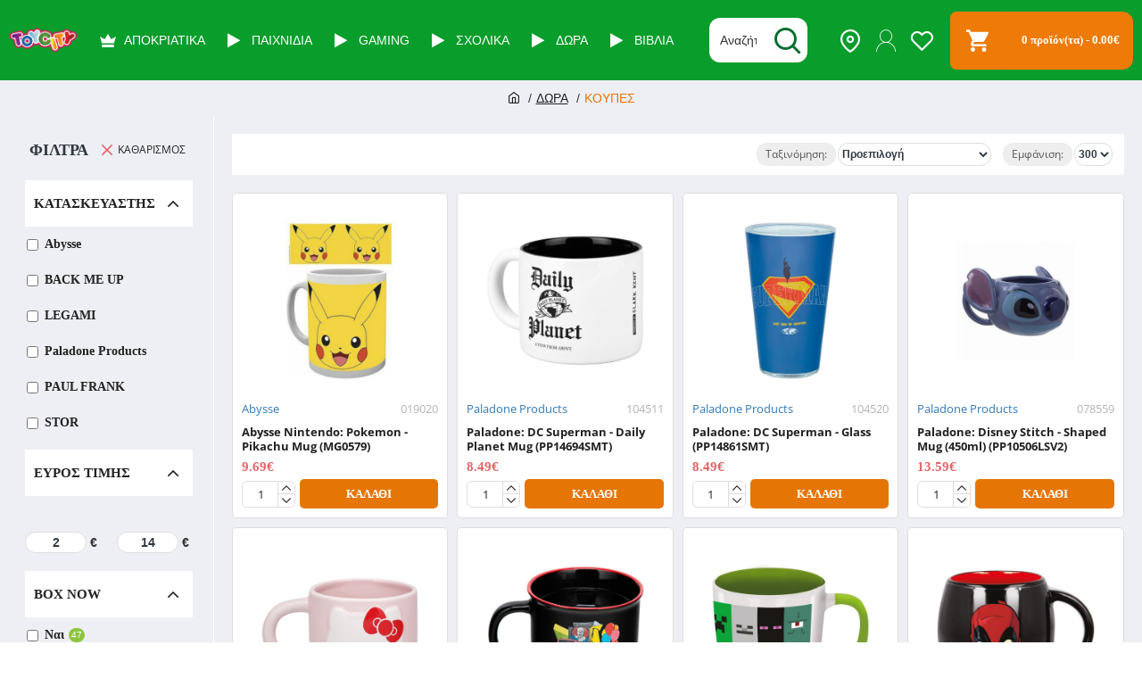

--- FILE ---
content_type: text/html; charset=utf-8
request_url: https://toycity.gr/shop/index.php?route=product/category&path=250_251
body_size: 66713
content:
<!DOCTYPE html>
<html dir="ltr" lang="el" class="desktop mac chrome chrome131 webkit oc30 is-guest route-product-category category-251 store-0 skin-1 desktop-header-active compact-sticky mobile-sticky no-compare layout-3 one-column column-left" data-jb="14218c54" data-jv="3.1.8" data-ov="3.0.3.2">
<head typeof="og:website">
<meta charset="UTF-8" />
<meta name="viewport" content="width=device-width, initial-scale=1.0">
<meta http-equiv="X-UA-Compatible" content="IE=edge">
<title>ΚΟΥΠΕΣ - ToyCity Online e-shop</title>
<base href="https://toycity.gr/shop/" />



<meta name="description" content="ΚΟΥΠΕΣ" />
<meta name="keywords" content="ΚΟΥΠΕΣ" />
<script>window['Journal'] = {"isPopup":false,"isPhone":false,"isTablet":false,"isDesktop":true,"filterScrollTop":false,"filterUrlValuesSeparator":",","countdownDay":"Day","countdownHour":"Hour","countdownMin":"Min","countdownSec":"Sec","globalPageColumnLeftTabletStatus":false,"globalPageColumnRightTabletStatus":false,"scrollTop":true,"scrollToTop":false,"notificationHideAfter":"2000","quickviewPageStyleCloudZoomStatus":true,"quickviewPageStyleAdditionalImagesCarousel":false,"quickviewPageStyleAdditionalImagesCarouselStyleSpeed":"800","quickviewPageStyleAdditionalImagesCarouselStyleAutoPlay":true,"quickviewPageStyleAdditionalImagesCarouselStylePauseOnHover":true,"quickviewPageStyleAdditionalImagesCarouselStyleDelay":"3000","quickviewPageStyleAdditionalImagesCarouselStyleLoop":false,"quickviewPageStyleAdditionalImagesHeightAdjustment":"5","quickviewPageStyleProductStockUpdate":false,"quickviewPageStylePriceUpdate":true,"quickviewPageStyleOptionsSelect":"all","quickviewText":"Quickview","mobileHeaderOn":"tablet","subcategoriesCarouselStyleSpeed":"800","subcategoriesCarouselStyleAutoPlay":true,"subcategoriesCarouselStylePauseOnHover":true,"subcategoriesCarouselStyleDelay":"3000","subcategoriesCarouselStyleLoop":false,"productPageStyleImageCarouselStyleSpeed":"800","productPageStyleImageCarouselStyleAutoPlay":true,"productPageStyleImageCarouselStylePauseOnHover":true,"productPageStyleImageCarouselStyleDelay":"3000","productPageStyleImageCarouselStyleLoop":false,"productPageStyleCloudZoomStatus":true,"productPageStyleCloudZoomPosition":"inner","productPageStyleAdditionalImagesCarousel":false,"productPageStyleAdditionalImagesCarouselStyleSpeed":"500","productPageStyleAdditionalImagesCarouselStyleAutoPlay":true,"productPageStyleAdditionalImagesCarouselStylePauseOnHover":true,"productPageStyleAdditionalImagesCarouselStyleDelay":"3000","productPageStyleAdditionalImagesCarouselStyleLoop":false,"productPageStyleAdditionalImagesHeightAdjustment":"5","productPageStyleProductStockUpdate":true,"productPageStylePriceUpdate":true,"productPageStyleOptionsSelect":"none","infiniteScrollStatus":true,"infiniteScrollOffset":"4","infiniteScrollLoadPrev":"Load Previous Products","infiniteScrollLoadNext":"Load Next Products","infiniteScrollLoading":"Loading...","infiniteScrollNoneLeft":"You have reached the end of the list.","checkoutUrl":"https:\/\/toycity.gr\/shop\/index.php?route=checkout\/checkout","headerHeight":"","headerCompactHeight":"90","searchStyleSearchAutoSuggestStatus":true,"searchStyleSearchAutoSuggestDescription":true,"searchStyleSearchAutoSuggestSubCategories":true,"headerMiniSearchDisplay":"default","stickyStatus":true,"stickyFullHomePadding":false,"stickyFullwidth":true,"stickyAt":"","stickyHeight":"40","headerTopBarHeight":"40","topBarStatus":false,"headerType":"slim","headerMobileHeight":"60","headerMobileStickyStatus":true,"headerMobileTopBarVisibility":false,"headerMobileTopBarHeight":"30","currency_left":"","currency_right":"\u20ac","currency_decimal":".","currency_thousand":",","mobileFilterButtonText":"Filter Products","filterBase":"https:\/\/toycity.gr\/shop\/dora\/koypes","columnsCount":1};</script>
<script>// forEach polyfill
if (window.NodeList && !NodeList.prototype.forEach) {
	NodeList.prototype.forEach = Array.prototype.forEach;
}

(function () {
	if (Journal['isPhone']) {
		return;
	}

	var wrappers = ['search', 'cart', 'cart-content', 'logo', 'language', 'currency'];
	var documentClassList = document.documentElement.classList;

	function extractClassList() {
		return ['desktop', 'tablet', 'phone', 'desktop-header-active', 'mobile-header-active', 'mobile-menu-active'].filter(function (cls) {
			return documentClassList.contains(cls);
		});
	}

	function mqr(mqls, listener) {
		Object.keys(mqls).forEach(function (k) {
			mqls[k].addListener(listener);
		});

		listener();
	}

	function mobileMenu() {
		console.warn('mobile menu!');

		var element = document.querySelector('#main-menu');
		var wrapper = document.querySelector('.mobile-main-menu-wrapper');

		if (element && wrapper) {
			wrapper.appendChild(element);
		}

		var main_menu = document.querySelector('.main-menu');

		if (main_menu) {
			main_menu.classList.add('accordion-menu');
		}

		document.querySelectorAll('.main-menu .dropdown-toggle').forEach(function (element) {
			element.classList.remove('dropdown-toggle');
			element.classList.add('collapse-toggle');
			element.removeAttribute('data-toggle');
		});

		document.querySelectorAll('.main-menu .dropdown-menu').forEach(function (element) {
			element.classList.remove('dropdown-menu');
			element.classList.remove('j-dropdown');
			element.classList.add('collapse');
		});
	}

	function desktopMenu() {
		console.warn('desktop menu!');

		var element = document.querySelector('#main-menu');
		var wrapper = document.querySelector('.desktop-main-menu-wrapper');

		if (element && wrapper) {
			wrapper.insertBefore(element, document.querySelector('#main-menu-2'));
		}

		var main_menu = document.querySelector('.main-menu');

		if (main_menu) {
			main_menu.classList.remove('accordion-menu');
		}

		document.querySelectorAll('.main-menu .collapse-toggle').forEach(function (element) {
			element.classList.add('dropdown-toggle');
			element.classList.remove('collapse-toggle');
			element.setAttribute('data-toggle', 'dropdown');
		});

		document.querySelectorAll('.main-menu .collapse').forEach(function (element) {
			element.classList.add('dropdown-menu');
			element.classList.add('j-dropdown');
			element.classList.remove('collapse');
		});

		document.body.classList.remove('mobile-wrapper-open');
	}

	function mobileHeader() {
		console.warn('mobile header!');

		Object.keys(wrappers).forEach(function (k) {
			var element = document.querySelector('#' + wrappers[k]);
			var wrapper = document.querySelector('.mobile-' + wrappers[k] + '-wrapper');

			if (element && wrapper) {
				wrapper.appendChild(element);
			}

			if (wrappers[k] === 'cart-content') {
				if (element) {
					element.classList.remove('j-dropdown');
					element.classList.remove('dropdown-menu');
				}
			}
		});

		var search = document.querySelector('#search');
		var cart = document.querySelector('#cart');

		if (search && (Journal['searchStyle'] === 'full')) {
			search.classList.remove('full-search');
			search.classList.add('mini-search');
		}

		if (cart && (Journal['cartStyle'] === 'full')) {
			cart.classList.remove('full-cart');
			cart.classList.add('mini-cart')
		}
	}

	function desktopHeader() {
		console.warn('desktop header!');

		Object.keys(wrappers).forEach(function (k) {
			var element = document.querySelector('#' + wrappers[k]);
			var wrapper = document.querySelector('.desktop-' + wrappers[k] + '-wrapper');

			if (wrappers[k] === 'cart-content') {
				if (element) {
					element.classList.add('j-dropdown');
					element.classList.add('dropdown-menu');
					document.querySelector('#cart').appendChild(element);
				}
			} else {
				if (element && wrapper) {
					wrapper.appendChild(element);
				}
			}
		});

		var search = document.querySelector('#search');
		var cart = document.querySelector('#cart');

		if (search && (Journal['searchStyle'] === 'full')) {
			search.classList.remove('mini-search');
			search.classList.add('full-search');
		}

		if (cart && (Journal['cartStyle'] === 'full')) {
			cart.classList.remove('mini-cart');
			cart.classList.add('full-cart');
		}

		documentClassList.remove('mobile-cart-content-container-open');
		documentClassList.remove('mobile-main-menu-container-open');
		documentClassList.remove('mobile-overlay');
	}

	function moveElements(classList) {
		if (classList.includes('mobile-header-active')) {
			mobileHeader();
			mobileMenu();
		} else if (classList.includes('mobile-menu-active')) {
			desktopHeader();
			mobileMenu();
		} else {
			desktopHeader();
			desktopMenu();
		}
	}

	var mqls = {
		phone: window.matchMedia('(max-width: 768px)'),
		tablet: window.matchMedia('(max-width: 1024px)'),
		menu: window.matchMedia('(max-width: ' + Journal['mobileMenuOn'] + 'px)')
	};

	mqr(mqls, function () {
		var oldClassList = extractClassList();

		if (Journal['isDesktop']) {
			if (mqls.phone.matches) {
				documentClassList.remove('desktop');
				documentClassList.remove('tablet');
				documentClassList.add('mobile');
				documentClassList.add('phone');
			} else if (mqls.tablet.matches) {
				documentClassList.remove('desktop');
				documentClassList.remove('phone');
				documentClassList.add('mobile');
				documentClassList.add('tablet');
			} else {
				documentClassList.remove('mobile');
				documentClassList.remove('phone');
				documentClassList.remove('tablet');
				documentClassList.add('desktop');
			}

			if (documentClassList.contains('phone') || (documentClassList.contains('tablet') && Journal['mobileHeaderOn'] === 'tablet')) {
				documentClassList.remove('desktop-header-active');
				documentClassList.add('mobile-header-active');
			} else {
				documentClassList.remove('mobile-header-active');
				documentClassList.add('desktop-header-active');
			}
		}

		if (documentClassList.contains('desktop-header-active') && mqls.menu.matches) {
			documentClassList.add('mobile-menu-active');
		} else {
			documentClassList.remove('mobile-menu-active');
		}

		var newClassList = extractClassList();

		if (oldClassList.join(' ') !== newClassList.join(' ')) {
			if (documentClassList.contains('safari') && !documentClassList.contains('ipad') && navigator.maxTouchPoints && navigator.maxTouchPoints > 2) {
				window.fetch('index.php?route=journal3/journal3/device_detect', {
					method: 'POST',
					body: 'device=ipad',
					headers: {
						'Content-Type': 'application/x-www-form-urlencoded'
					}
				}).then(function (data) {
					return data.json();
				}).then(function (data) {
					if (data.response.reload) {
						window.location.reload();
					}
				});
			}

			if (document.readyState === 'loading') {
				document.addEventListener('DOMContentLoaded', function () {
					moveElements(newClassList);
				});
			} else {
				moveElements(newClassList);
			}
		}
	});

})();

(function () {
	var cookies = {};
	var style = document.createElement('style');
	var documentClassList = document.documentElement.classList;

	document.head.appendChild(style);

	document.cookie.split('; ').forEach(function (c) {
		var cc = c.split('=');
		cookies[cc[0]] = cc[1];
	});

	if (Journal['popup']) {
		for (var i in Journal['popup']) {
			if (!cookies['p-' + Journal['popup'][i]['c']]) {
				documentClassList.add('popup-open');
				documentClassList.add('popup-center');
				break;
			}
		}
	}

	if (Journal['notification']) {
		for (var i in Journal['notification']) {
			if (cookies['n-' + Journal['notification'][i]['c']]) {
				style.sheet.insertRule('.module-notification-' + Journal['notification'][i]['m'] + '{ display:none }');
			}
		}
	}

	if (Journal['headerNotice']) {
		for (var i in Journal['headerNotice']) {
			if (cookies['hn-' + Journal['headerNotice'][i]['c']]) {
				style.sheet.insertRule('.module-header_notice-' + Journal['headerNotice'][i]['m'] + '{ display:none }');
			}
		}
	}

	if (Journal['layoutNotice']) {
		for (var i in Journal['layoutNotice']) {
			if (cookies['ln-' + Journal['layoutNotice'][i]['c']]) {
				style.sheet.insertRule('.module-layout_notice-' + Journal['layoutNotice'][i]['m'] + '{ display:none }');
			}
		}
	}
})();
</script>
<link href="https://toycity.gr/shop/image/catalog/cart.png" rel="icon" />
<link href="https://toycity.gr/shop/dora/koypes" rel="canonical" />
<!-- Google tag (gtag.js) --><style>@font-face{font-display:swap;font-family:'Open Sans';font-style:normal;font-weight:400;font-stretch:100%;src:url(https://fonts.gstatic.com/s/opensans/v44/memvYaGs126MiZpBA-UvWbX2vVnXBbObj2OVTSKmu1aB.woff2) format('woff2');unicode-range:U+0460-052F, U+1C80-1C8A, U+20B4, U+2DE0-2DFF, U+A640-A69F, U+FE2E-FE2F}
@font-face{font-display:swap;font-family:'Open Sans';font-style:normal;font-weight:400;font-stretch:100%;src:url(https://fonts.gstatic.com/s/opensans/v44/memvYaGs126MiZpBA-UvWbX2vVnXBbObj2OVTSumu1aB.woff2) format('woff2');unicode-range:U+0301, U+0400-045F, U+0490-0491, U+04B0-04B1, U+2116}
@font-face{font-display:swap;font-family:'Open Sans';font-style:normal;font-weight:400;font-stretch:100%;src:url(https://fonts.gstatic.com/s/opensans/v44/memvYaGs126MiZpBA-UvWbX2vVnXBbObj2OVTSOmu1aB.woff2) format('woff2');unicode-range:U+1F00-1FFF}
@font-face{font-display:swap;font-family:'Open Sans';font-style:normal;font-weight:400;font-stretch:100%;src:url(https://fonts.gstatic.com/s/opensans/v44/memvYaGs126MiZpBA-UvWbX2vVnXBbObj2OVTSymu1aB.woff2) format('woff2');unicode-range:U+0370-0377, U+037A-037F, U+0384-038A, U+038C, U+038E-03A1, U+03A3-03FF}
@font-face{font-display:swap;font-family:'Open Sans';font-style:normal;font-weight:400;font-stretch:100%;src:url(https://fonts.gstatic.com/s/opensans/v44/memvYaGs126MiZpBA-UvWbX2vVnXBbObj2OVTS2mu1aB.woff2) format('woff2');unicode-range:U+0307-0308, U+0590-05FF, U+200C-2010, U+20AA, U+25CC, U+FB1D-FB4F}
@font-face{font-display:swap;font-family:'Open Sans';font-style:normal;font-weight:400;font-stretch:100%;src:url(https://fonts.gstatic.com/s/opensans/v44/memvYaGs126MiZpBA-UvWbX2vVnXBbObj2OVTVOmu1aB.woff2) format('woff2');unicode-range:U+0302-0303, U+0305, U+0307-0308, U+0310, U+0312, U+0315, U+031A, U+0326-0327, U+032C, U+032F-0330, U+0332-0333, U+0338, U+033A, U+0346, U+034D, U+0391-03A1, U+03A3-03A9, U+03B1-03C9, U+03D1, U+03D5-03D6, U+03F0-03F1, U+03F4-03F5, U+2016-2017, U+2034-2038, U+203C, U+2040, U+2043, U+2047, U+2050, U+2057, U+205F, U+2070-2071, U+2074-208E, U+2090-209C, U+20D0-20DC, U+20E1, U+20E5-20EF, U+2100-2112, U+2114-2115, U+2117-2121, U+2123-214F, U+2190, U+2192, U+2194-21AE, U+21B0-21E5, U+21F1-21F2, U+21F4-2211, U+2213-2214, U+2216-22FF, U+2308-230B, U+2310, U+2319, U+231C-2321, U+2336-237A, U+237C, U+2395, U+239B-23B7, U+23D0, U+23DC-23E1, U+2474-2475, U+25AF, U+25B3, U+25B7, U+25BD, U+25C1, U+25CA, U+25CC, U+25FB, U+266D-266F, U+27C0-27FF, U+2900-2AFF, U+2B0E-2B11, U+2B30-2B4C, U+2BFE, U+3030, U+FF5B, U+FF5D, U+1D400-1D7FF, U+1EE00-1EEFF}
@font-face{font-display:swap;font-family:'Open Sans';font-style:normal;font-weight:400;font-stretch:100%;src:url(https://fonts.gstatic.com/s/opensans/v44/memvYaGs126MiZpBA-UvWbX2vVnXBbObj2OVTUGmu1aB.woff2) format('woff2');unicode-range:U+0001-000C, U+000E-001F, U+007F-009F, U+20DD-20E0, U+20E2-20E4, U+2150-218F, U+2190, U+2192, U+2194-2199, U+21AF, U+21E6-21F0, U+21F3, U+2218-2219, U+2299, U+22C4-22C6, U+2300-243F, U+2440-244A, U+2460-24FF, U+25A0-27BF, U+2800-28FF, U+2921-2922, U+2981, U+29BF, U+29EB, U+2B00-2BFF, U+4DC0-4DFF, U+FFF9-FFFB, U+10140-1018E, U+10190-1019C, U+101A0, U+101D0-101FD, U+102E0-102FB, U+10E60-10E7E, U+1D2C0-1D2D3, U+1D2E0-1D37F, U+1F000-1F0FF, U+1F100-1F1AD, U+1F1E6-1F1FF, U+1F30D-1F30F, U+1F315, U+1F31C, U+1F31E, U+1F320-1F32C, U+1F336, U+1F378, U+1F37D, U+1F382, U+1F393-1F39F, U+1F3A7-1F3A8, U+1F3AC-1F3AF, U+1F3C2, U+1F3C4-1F3C6, U+1F3CA-1F3CE, U+1F3D4-1F3E0, U+1F3ED, U+1F3F1-1F3F3, U+1F3F5-1F3F7, U+1F408, U+1F415, U+1F41F, U+1F426, U+1F43F, U+1F441-1F442, U+1F444, U+1F446-1F449, U+1F44C-1F44E, U+1F453, U+1F46A, U+1F47D, U+1F4A3, U+1F4B0, U+1F4B3, U+1F4B9, U+1F4BB, U+1F4BF, U+1F4C8-1F4CB, U+1F4D6, U+1F4DA, U+1F4DF, U+1F4E3-1F4E6, U+1F4EA-1F4ED, U+1F4F7, U+1F4F9-1F4FB, U+1F4FD-1F4FE, U+1F503, U+1F507-1F50B, U+1F50D, U+1F512-1F513, U+1F53E-1F54A, U+1F54F-1F5FA, U+1F610, U+1F650-1F67F, U+1F687, U+1F68D, U+1F691, U+1F694, U+1F698, U+1F6AD, U+1F6B2, U+1F6B9-1F6BA, U+1F6BC, U+1F6C6-1F6CF, U+1F6D3-1F6D7, U+1F6E0-1F6EA, U+1F6F0-1F6F3, U+1F6F7-1F6FC, U+1F700-1F7FF, U+1F800-1F80B, U+1F810-1F847, U+1F850-1F859, U+1F860-1F887, U+1F890-1F8AD, U+1F8B0-1F8BB, U+1F8C0-1F8C1, U+1F900-1F90B, U+1F93B, U+1F946, U+1F984, U+1F996, U+1F9E9, U+1FA00-1FA6F, U+1FA70-1FA7C, U+1FA80-1FA89, U+1FA8F-1FAC6, U+1FACE-1FADC, U+1FADF-1FAE9, U+1FAF0-1FAF8, U+1FB00-1FBFF}
@font-face{font-display:swap;font-family:'Open Sans';font-style:normal;font-weight:400;font-stretch:100%;src:url(https://fonts.gstatic.com/s/opensans/v44/memvYaGs126MiZpBA-UvWbX2vVnXBbObj2OVTSCmu1aB.woff2) format('woff2');unicode-range:U+0102-0103, U+0110-0111, U+0128-0129, U+0168-0169, U+01A0-01A1, U+01AF-01B0, U+0300-0301, U+0303-0304, U+0308-0309, U+0323, U+0329, U+1EA0-1EF9, U+20AB}
@font-face{font-display:swap;font-family:'Open Sans';font-style:normal;font-weight:400;font-stretch:100%;src:url(https://fonts.gstatic.com/s/opensans/v44/memvYaGs126MiZpBA-UvWbX2vVnXBbObj2OVTSGmu1aB.woff2) format('woff2');unicode-range:U+0100-02BA, U+02BD-02C5, U+02C7-02CC, U+02CE-02D7, U+02DD-02FF, U+0304, U+0308, U+0329, U+1D00-1DBF, U+1E00-1E9F, U+1EF2-1EFF, U+2020, U+20A0-20AB, U+20AD-20C0, U+2113, U+2C60-2C7F, U+A720-A7FF}
@font-face{font-display:swap;font-family:'Open Sans';font-style:normal;font-weight:400;font-stretch:100%;src:url(https://fonts.gstatic.com/s/opensans/v44/memvYaGs126MiZpBA-UvWbX2vVnXBbObj2OVTS-muw.woff2) format('woff2');unicode-range:U+0000-00FF, U+0131, U+0152-0153, U+02BB-02BC, U+02C6, U+02DA, U+02DC, U+0304, U+0308, U+0329, U+2000-206F, U+20AC, U+2122, U+2191, U+2193, U+2212, U+2215, U+FEFF, U+FFFD}
@font-face{font-display:swap;font-family:'Open Sans';font-style:normal;font-weight:700;font-stretch:100%;src:url(https://fonts.gstatic.com/s/opensans/v44/memvYaGs126MiZpBA-UvWbX2vVnXBbObj2OVTSKmu1aB.woff2) format('woff2');unicode-range:U+0460-052F, U+1C80-1C8A, U+20B4, U+2DE0-2DFF, U+A640-A69F, U+FE2E-FE2F}
@font-face{font-display:swap;font-family:'Open Sans';font-style:normal;font-weight:700;font-stretch:100%;src:url(https://fonts.gstatic.com/s/opensans/v44/memvYaGs126MiZpBA-UvWbX2vVnXBbObj2OVTSumu1aB.woff2) format('woff2');unicode-range:U+0301, U+0400-045F, U+0490-0491, U+04B0-04B1, U+2116}
@font-face{font-display:swap;font-family:'Open Sans';font-style:normal;font-weight:700;font-stretch:100%;src:url(https://fonts.gstatic.com/s/opensans/v44/memvYaGs126MiZpBA-UvWbX2vVnXBbObj2OVTSOmu1aB.woff2) format('woff2');unicode-range:U+1F00-1FFF}
@font-face{font-display:swap;font-family:'Open Sans';font-style:normal;font-weight:700;font-stretch:100%;src:url(https://fonts.gstatic.com/s/opensans/v44/memvYaGs126MiZpBA-UvWbX2vVnXBbObj2OVTSymu1aB.woff2) format('woff2');unicode-range:U+0370-0377, U+037A-037F, U+0384-038A, U+038C, U+038E-03A1, U+03A3-03FF}
@font-face{font-display:swap;font-family:'Open Sans';font-style:normal;font-weight:700;font-stretch:100%;src:url(https://fonts.gstatic.com/s/opensans/v44/memvYaGs126MiZpBA-UvWbX2vVnXBbObj2OVTS2mu1aB.woff2) format('woff2');unicode-range:U+0307-0308, U+0590-05FF, U+200C-2010, U+20AA, U+25CC, U+FB1D-FB4F}
@font-face{font-display:swap;font-family:'Open Sans';font-style:normal;font-weight:700;font-stretch:100%;src:url(https://fonts.gstatic.com/s/opensans/v44/memvYaGs126MiZpBA-UvWbX2vVnXBbObj2OVTVOmu1aB.woff2) format('woff2');unicode-range:U+0302-0303, U+0305, U+0307-0308, U+0310, U+0312, U+0315, U+031A, U+0326-0327, U+032C, U+032F-0330, U+0332-0333, U+0338, U+033A, U+0346, U+034D, U+0391-03A1, U+03A3-03A9, U+03B1-03C9, U+03D1, U+03D5-03D6, U+03F0-03F1, U+03F4-03F5, U+2016-2017, U+2034-2038, U+203C, U+2040, U+2043, U+2047, U+2050, U+2057, U+205F, U+2070-2071, U+2074-208E, U+2090-209C, U+20D0-20DC, U+20E1, U+20E5-20EF, U+2100-2112, U+2114-2115, U+2117-2121, U+2123-214F, U+2190, U+2192, U+2194-21AE, U+21B0-21E5, U+21F1-21F2, U+21F4-2211, U+2213-2214, U+2216-22FF, U+2308-230B, U+2310, U+2319, U+231C-2321, U+2336-237A, U+237C, U+2395, U+239B-23B7, U+23D0, U+23DC-23E1, U+2474-2475, U+25AF, U+25B3, U+25B7, U+25BD, U+25C1, U+25CA, U+25CC, U+25FB, U+266D-266F, U+27C0-27FF, U+2900-2AFF, U+2B0E-2B11, U+2B30-2B4C, U+2BFE, U+3030, U+FF5B, U+FF5D, U+1D400-1D7FF, U+1EE00-1EEFF}
@font-face{font-display:swap;font-family:'Open Sans';font-style:normal;font-weight:700;font-stretch:100%;src:url(https://fonts.gstatic.com/s/opensans/v44/memvYaGs126MiZpBA-UvWbX2vVnXBbObj2OVTUGmu1aB.woff2) format('woff2');unicode-range:U+0001-000C, U+000E-001F, U+007F-009F, U+20DD-20E0, U+20E2-20E4, U+2150-218F, U+2190, U+2192, U+2194-2199, U+21AF, U+21E6-21F0, U+21F3, U+2218-2219, U+2299, U+22C4-22C6, U+2300-243F, U+2440-244A, U+2460-24FF, U+25A0-27BF, U+2800-28FF, U+2921-2922, U+2981, U+29BF, U+29EB, U+2B00-2BFF, U+4DC0-4DFF, U+FFF9-FFFB, U+10140-1018E, U+10190-1019C, U+101A0, U+101D0-101FD, U+102E0-102FB, U+10E60-10E7E, U+1D2C0-1D2D3, U+1D2E0-1D37F, U+1F000-1F0FF, U+1F100-1F1AD, U+1F1E6-1F1FF, U+1F30D-1F30F, U+1F315, U+1F31C, U+1F31E, U+1F320-1F32C, U+1F336, U+1F378, U+1F37D, U+1F382, U+1F393-1F39F, U+1F3A7-1F3A8, U+1F3AC-1F3AF, U+1F3C2, U+1F3C4-1F3C6, U+1F3CA-1F3CE, U+1F3D4-1F3E0, U+1F3ED, U+1F3F1-1F3F3, U+1F3F5-1F3F7, U+1F408, U+1F415, U+1F41F, U+1F426, U+1F43F, U+1F441-1F442, U+1F444, U+1F446-1F449, U+1F44C-1F44E, U+1F453, U+1F46A, U+1F47D, U+1F4A3, U+1F4B0, U+1F4B3, U+1F4B9, U+1F4BB, U+1F4BF, U+1F4C8-1F4CB, U+1F4D6, U+1F4DA, U+1F4DF, U+1F4E3-1F4E6, U+1F4EA-1F4ED, U+1F4F7, U+1F4F9-1F4FB, U+1F4FD-1F4FE, U+1F503, U+1F507-1F50B, U+1F50D, U+1F512-1F513, U+1F53E-1F54A, U+1F54F-1F5FA, U+1F610, U+1F650-1F67F, U+1F687, U+1F68D, U+1F691, U+1F694, U+1F698, U+1F6AD, U+1F6B2, U+1F6B9-1F6BA, U+1F6BC, U+1F6C6-1F6CF, U+1F6D3-1F6D7, U+1F6E0-1F6EA, U+1F6F0-1F6F3, U+1F6F7-1F6FC, U+1F700-1F7FF, U+1F800-1F80B, U+1F810-1F847, U+1F850-1F859, U+1F860-1F887, U+1F890-1F8AD, U+1F8B0-1F8BB, U+1F8C0-1F8C1, U+1F900-1F90B, U+1F93B, U+1F946, U+1F984, U+1F996, U+1F9E9, U+1FA00-1FA6F, U+1FA70-1FA7C, U+1FA80-1FA89, U+1FA8F-1FAC6, U+1FACE-1FADC, U+1FADF-1FAE9, U+1FAF0-1FAF8, U+1FB00-1FBFF}
@font-face{font-display:swap;font-family:'Open Sans';font-style:normal;font-weight:700;font-stretch:100%;src:url(https://fonts.gstatic.com/s/opensans/v44/memvYaGs126MiZpBA-UvWbX2vVnXBbObj2OVTSCmu1aB.woff2) format('woff2');unicode-range:U+0102-0103, U+0110-0111, U+0128-0129, U+0168-0169, U+01A0-01A1, U+01AF-01B0, U+0300-0301, U+0303-0304, U+0308-0309, U+0323, U+0329, U+1EA0-1EF9, U+20AB}
@font-face{font-display:swap;font-family:'Open Sans';font-style:normal;font-weight:700;font-stretch:100%;src:url(https://fonts.gstatic.com/s/opensans/v44/memvYaGs126MiZpBA-UvWbX2vVnXBbObj2OVTSGmu1aB.woff2) format('woff2');unicode-range:U+0100-02BA, U+02BD-02C5, U+02C7-02CC, U+02CE-02D7, U+02DD-02FF, U+0304, U+0308, U+0329, U+1D00-1DBF, U+1E00-1E9F, U+1EF2-1EFF, U+2020, U+20A0-20AB, U+20AD-20C0, U+2113, U+2C60-2C7F, U+A720-A7FF}
@font-face{font-display:swap;font-family:'Open Sans';font-style:normal;font-weight:700;font-stretch:100%;src:url(https://fonts.gstatic.com/s/opensans/v44/memvYaGs126MiZpBA-UvWbX2vVnXBbObj2OVTS-muw.woff2) format('woff2');unicode-range:U+0000-00FF, U+0131, U+0152-0153, U+02BB-02BC, U+02C6, U+02DA, U+02DC, U+0304, U+0308, U+0329, U+2000-206F, U+20AC, U+2122, U+2191, U+2193, U+2212, U+2215, U+FEFF, U+FFFD}
@font-face{font-display:swap;font-family:'Glyphicons Halflings';src:url(https://toycity.gr/shop/catalog/view/javascript/bootstrap/fonts/glyphicons-halflings-regular.eot);src:url(https://toycity.gr/shop/catalog/view/javascript/bootstrap/fonts/glyphicons-halflings-regular.eot?#iefix) format('embedded-opentype'),url(https://toycity.gr/shop/catalog/view/javascript/bootstrap/fonts/glyphicons-halflings-regular.woff2) format('woff2'),url(https://toycity.gr/shop/catalog/view/javascript/bootstrap/fonts/glyphicons-halflings-regular.woff) format('woff'),url(https://toycity.gr/shop/catalog/view/javascript/bootstrap/fonts/glyphicons-halflings-regular.ttf) format('truetype'),url(https://toycity.gr/shop/catalog/view/javascript/bootstrap/fonts/glyphicons-halflings-regular.svg#glyphicons_halflingsregular) format('svg')}
@font-face{font-display:swap;font-family:'FontAwesome';src:url('https://toycity.gr/shop/catalog/view/javascript/font-awesome/fonts/fontawesome-webfont.eot?v=4.7.0');src:url('https://toycity.gr/shop/catalog/view/javascript/font-awesome/fonts/fontawesome-webfont.eot?#iefix&v=4.7.0') format('embedded-opentype'),url('https://toycity.gr/shop/catalog/view/javascript/font-awesome/fonts/fontawesome-webfont.woff2?v=4.7.0') format('woff2'),url('https://toycity.gr/shop/catalog/view/javascript/font-awesome/fonts/fontawesome-webfont.woff?v=4.7.0') format('woff'),url('https://toycity.gr/shop/catalog/view/javascript/font-awesome/fonts/fontawesome-webfont.ttf?v=4.7.0') format('truetype'),url('https://toycity.gr/shop/catalog/view/javascript/font-awesome/fonts/fontawesome-webfont.svg?v=4.7.0#fontawesomeregular') format('svg');font-weight:normal;font-style:normal}
@font-face{font-display:swap;font-family:'icomoon';src:url('https://toycity.gr/shop/catalog/view/theme/journal3/icons/fonts/icomoon.woff2?v1') format('woff2'),
url('https://toycity.gr/shop/catalog/view/theme/journal3/icons/fonts/icomoon.woff?v1') format('woff'),
url('https://toycity.gr/shop/catalog/view/theme/journal3/icons/fonts/icomoon.ttf?v1') format('truetype'),
url('https://toycity.gr/shop/catalog/view/theme/journal3/icons/fonts/icomoon.svg?v1#icomoon') format('svg');font-weight:normal;font-style:normal;font-display:block}
</style>
<link rel='stylesheet' href='image/cache/lightning/03973249545gss.css'/>
<style>
.blog-post .post-details .post-stats{white-space:nowrap;overflow-x:auto;overflow-y:hidden;-webkit-overflow-scrolling:touch;;background:rgba(255, 255, 255, 1);margin-top:20px;margin-bottom:20px;padding:8px;padding-right:12px;padding-left:12px;border-width:1px;border-style:solid;border-color:rgba(255, 255, 255, 1)}.blog-post .post-details .post-stats .p-category{flex-wrap:nowrap;display:inline-flex}.mobile .blog-post .post-details .post-stats{overflow-x:scroll}.blog-post .post-details .post-stats::-webkit-scrollbar{-webkit-appearance:none;height:1px;height:5px;width:5px}.blog-post .post-details .post-stats::-webkit-scrollbar-track{background-color:white}.blog-post .post-details .post-stats::-webkit-scrollbar-thumb{background-color:#999}.blog-post .post-details .post-stats .p-posted{display:inline-flex}.blog-post .post-details .post-stats .p-author{display:inline-flex}.blog-post .post-details .post-stats .p-date{display:inline-flex}.p-date-image{color:rgba(255, 255, 255, 1);font-weight:700;margin:5px}.p-date-image
i{color:rgba(255, 255, 255, 1)}.blog-post .post-details .post-stats .p-comment{display:inline-flex}.blog-post .post-details .post-stats .p-view{display:inline-flex}.post-content>p{margin-bottom:10px}.post-image{display:block;text-align:left;float:none}.post-content{column-count:initial;column-gap:50px;column-rule-color:rgba(255, 255, 255, 1);column-rule-width:1px;column-rule-style:solid}.blog-post
.tags{justify-content:center}.post-comments{margin-top:20px}.post-comment{margin-bottom:30px;padding-bottom:15px;border-width:0;border-bottom-width:1px;border-style:solid;border-color:rgba(255,255,255,1)}.post-reply{margin-top:15px;margin-left:60px;padding-top:20px;border-width:0;border-top-width:1px;border-style:solid;border-color:rgba(255,255,255,1)}.user-avatar{display:block;margin-right:15px;border-radius:50%}.module-blog_comments .side-image{display:block}.post-comment .user-name{font-size:18px;font-weight:700}.post-comment .user-data
div{font-size:12px}.post-comment .user-site::before{left:-1px}.post-comment .user-data .user-date{display:inline-flex}.post-comment .user-data .user-time{display:inline-flex}.comment-form .form-group:not(.required){display:flex}.user-data .user-site{display:inline-flex}.main-posts.post-grid .post-layout.swiper-slide{margin-right:10px;width:calc((100% - 2 * 10px) / 3 - 0.01px)}.main-posts.post-grid .post-layout:not(.swiper-slide){padding:5px;width:calc(100% / 3 - 0.01px)}.one-column #content .main-posts.post-grid .post-layout.swiper-slide{margin-right:10px;width:calc((100% - 2 * 10px) / 3 - 0.01px)}.one-column #content .main-posts.post-grid .post-layout:not(.swiper-slide){padding:5px;width:calc(100% / 3 - 0.01px)}.two-column #content .main-posts.post-grid .post-layout.swiper-slide{margin-right:0px;width:calc((100% - 0 * 0px) / 1 - 0.01px)}.two-column #content .main-posts.post-grid .post-layout:not(.swiper-slide){padding:0px;width:calc(100% / 1 - 0.01px)}.side-column .main-posts.post-grid .post-layout.swiper-slide{margin-right:0px;width:calc((100% - 0 * 0px) / 1 - 0.01px)}.side-column .main-posts.post-grid .post-layout:not(.swiper-slide){padding:0px;width:calc(100% / 1 - 0.01px)}.main-posts.post-grid{margin:-10px}.post-grid .post-thumb .image
img{filter:grayscale(1)}.post-grid .post-thumb:hover .image
img{filter:grayscale(0);transform:scale(1.15)}.post-grid .post-thumb
.caption{position:relative;bottom:auto;width:auto}.post-grid .post-thumb
.name{display:flex;width:auto;margin-left:auto;margin-right:auto;justify-content:center;margin-left:auto;margin-right:auto;margin-top:10px;margin-bottom:10px}.post-grid .post-thumb .name
a{white-space:nowrap;overflow:hidden;text-overflow:ellipsis;font-size:16px;color:rgba(48, 56, 65, 1);font-weight:700}.post-grid .post-thumb
.description{display:block;color:rgba(124, 124, 131, 1);text-align:center;margin-bottom:10px}.post-grid .post-thumb .button-group{display:flex;justify-content:center;margin-bottom:10px}.post-grid .post-thumb .btn-read-more::before{display:none}.post-grid .post-thumb .btn-read-more::after{display:none;content:'\e5c8' !important;font-family:icomoon !important}.post-grid .post-thumb .btn-read-more .btn-text{display:inline-block;padding:0}.post-grid .post-thumb .post-stats{display:flex;color:rgba(255, 255, 255, 1);justify-content:center;position:absolute;transform:translateY(-100%);width:100%;background:rgba(0, 0, 0, 0.65);padding:7px}.post-grid .post-thumb .post-stats .p-author{display:flex}.post-grid .post-thumb .p-date{display:flex}.post-grid .post-thumb .post-stats .p-comment{display:flex}.post-grid .post-thumb .post-stats .p-view{display:flex}.post-list .post-layout:not(.swiper-slide){margin-bottom:40px}.post-list .post-thumb
.caption{flex-basis:200px;padding:15px}.post-list .post-thumb:hover .image
img{transform:scale(1.15)}.post-list .post-thumb
.name{display:flex;width:auto;margin-left:auto;margin-right:auto;justify-content:flex-start;margin-left:0;margin-right:auto}.post-list .post-thumb .name
a{white-space:normal;overflow:visible;text-overflow:initial;font-size:18px;color:rgba(48, 56, 65, 1);font-weight:700}.post-list .post-thumb
.description{display:block;padding-top:10px;padding-bottom:10px}.post-list .post-thumb .button-group{display:flex;justify-content:flex-start}.post-list .post-thumb .btn-read-more::before{display:inline-block}.post-list .post-thumb .btn-read-more .btn-text{display:inline-block;padding:0
.4em}.post-list .post-thumb .btn-read-more::after{content:'\e5c8' !important;font-family:icomoon !important}.post-list .post-thumb .post-stats{display:flex;font-size:10px;justify-content:flex-start;padding-bottom:5px;margin:-15px;margin-bottom:5px;margin-left:0px}.post-list .post-thumb .post-stats .p-author{display:block}.post-list .post-thumb .p-date{display:flex}.post-list .post-thumb .post-stats .p-comment{display:block}.post-list .post-thumb .post-stats .p-view{display:flex}.blog-feed
span{display:block}.blog-feed{display:inline-flex;margin-right:30px}.blog-feed::before{content:'\f143' !important;font-family:icomoon !important;font-size:14px}.countdown{color:rgba(48,56,65,1);background:rgba(255,255,255,1);border-radius:3px;width:90%}.countdown>div{border-style:solid}.boxed-layout .site-wrapper{overflow:hidden}.boxed-layout
.header{padding:0
20px}.boxed-layout
.breadcrumb{padding-left:20px;padding-right:20px}.wrapper, .mega-menu-content, .site-wrapper > .container, .grid-cols,.desktop-header-active .is-sticky .header .desktop-main-menu-wrapper,.desktop-header-active .is-sticky .sticky-fullwidth-bg,.boxed-layout .site-wrapper, .breadcrumb, .title-wrapper, .page-title > span,.desktop-header-active .header .top-bar,.desktop-header-active .header .mid-bar,.desktop-main-menu-wrapper{max-width:1460px}.desktop-main-menu-wrapper .main-menu>.j-menu>.first-dropdown::before{transform:translateX(calc(0px - (100vw - 1460px) / 2))}html[dir='rtl'] .desktop-main-menu-wrapper .main-menu>.j-menu>.first-dropdown::before{transform:none;right:calc(0px - (100vw - 1460px) / 2)}.desktop-main-menu-wrapper .main-menu>.j-menu>.first-dropdown.mega-custom::before{transform:translateX(calc(0px - (200vw - 1460px) / 2))}html[dir='rtl'] .desktop-main-menu-wrapper .main-menu>.j-menu>.first-dropdown.mega-custom::before{transform:none;right:calc(0px - (200vw - 1460px) / 2)}body{background:rgba(255,255,255,1);-webkit-font-smoothing:antialiased}#content{padding-top:20px;padding-bottom:20px}.column-left
#content{padding-left:20px}.column-right
#content{padding-right:20px}.side-column{max-width:240px;padding:20px;padding-left:0px}.one-column
#content{max-width:calc(100% - 240px)}.two-column
#content{max-width:calc(100% - 240px * 2)}#column-left{border-width:0;border-right-width:1px;border-style:solid;border-color:rgba(255,255,255,1)}#column-right{border-width:0;border-left-width:1px;border-style:solid;border-color:rgba(255,255,255,1);padding:20px;padding-right:0px}.page-title{display:block}.dropdown.drop-menu>.j-dropdown{left:0;right:auto;transform:translate3d(0,-10px,0)}.dropdown.drop-menu.animating>.j-dropdown{left:0;right:auto;transform:none}.dropdown.drop-menu>.j-dropdown::before{left:10px;right:auto;transform:translateX(0)}.dropdown.dropdown .j-menu .dropdown>a>.count-badge{margin-right:5px}.dropdown.dropdown .j-menu .dropdown>a>.count-badge+.open-menu+.menu-label{margin-left:0}.dropdown.dropdown .j-menu .dropdown>a::after{display:none}.dropdown.dropdown .j-menu>li>a{font-size:14px;color:rgba(255, 255, 255, 1);padding:10px;padding-left:15px}.desktop .dropdown.dropdown .j-menu > li:hover > a, .dropdown.dropdown .j-menu>li.active>a{color:rgba(48, 56, 65, 1)}.dropdown.dropdown .j-menu .links-text{white-space:normal;overflow:visible;text-overflow:initial}.dropdown.dropdown .j-menu>li>a::before{margin-right:7px;min-width:20px;font-size:18px}.dropdown.dropdown .j-menu a .count-badge{display:none;position:relative}.dropdown.dropdown:not(.mega-menu) .j-menu{box-shadow:none}.dropdown.dropdown .j-dropdown::before{display:none;margin-top:-10px}legend{font-family:'Archivo Black';font-weight:700;font-size:15px;color:rgba(48,56,65,1);text-transform:uppercase;box-shadow:none;margin-bottom:10px;white-space:normal;overflow:visible;text-overflow:initial;text-align:left}legend::after{display:none;margin-top:2px;left:initial;right:initial;margin-left:0;margin-right:auto;transform:none}legend.page-title>span::after{display:none;margin-top:2px;left:initial;right:initial;margin-left:0;margin-right:auto;transform:none}legend::after,legend.page-title>span::after{width:50px;height:1px}.title{font-family:'Archivo Black';font-weight:700;font-size:15px;color:rgba(48,56,65,1);text-transform:uppercase;box-shadow:none;margin-bottom:10px;white-space:normal;overflow:visible;text-overflow:initial;text-align:left}.title::after{display:none;margin-top:2px;left:initial;right:initial;margin-left:0;margin-right:auto;transform:none}.title.page-title>span::after{display:none;margin-top:2px;left:initial;right:initial;margin-left:0;margin-right:auto;transform:none}.title::after,.title.page-title>span::after{width:50px;height:1px}html:not(.popup) .page-title{font-family:'Open Sans';font-weight:400;font-size:25px;color:rgba(34, 34, 34, 1);text-transform:uppercase;background:rgba(238, 239, 244, 1);padding:15px;white-space:normal;overflow:visible;text-overflow:initial;text-align:center}html:not(.popup) .page-title::after{display:none;margin-top:8px;left:50%;right:initial;transform:translate3d(-50%,0,0)}html:not(.popup) .page-title.page-title>span::after{display:none;margin-top:8px;left:50%;right:initial;transform:translate3d(-50%,0,0)}html:not(.popup) .page-title::after, html:not(.popup) .page-title.page-title>span::after{width:50px;height:2px;background:rgba(116,39,234,1)}.grid-col::before{display:none !important}.title.module-title{font-family:'Archivo Black';font-weight:700;font-size:15px;color:rgba(48,56,65,1);text-transform:uppercase;box-shadow:none;margin-bottom:10px;white-space:normal;overflow:visible;text-overflow:initial;text-align:left}.title.module-title::after{display:none;margin-top:2px;left:initial;right:initial;margin-left:0;margin-right:auto;transform:none}.title.module-title.page-title>span::after{display:none;margin-top:2px;left:initial;right:initial;margin-left:0;margin-right:auto;transform:none}.title.module-title::after,.title.module-title.page-title>span::after{width:50px;height:1px}.btn,.btn:visited{font-family:'Open Sans';font-weight:400;font-size:13px;color:rgba(255,255,255,1);text-transform:uppercase}.btn:hover{font-size:13px !important;background:rgba(229, 118, 6, 1) !important}.btn:active,.btn:hover:active,.btn:focus:active{color:rgba(255, 255, 255, 1) !important;background:rgba(34, 184, 155, 1) !important}.btn:focus{color:rgba(255, 255, 255, 1) !important;box-shadow:inset 0 0 20px rgba(0,0,0,0.25)}.btn{background:rgba(229, 118, 6, 1);padding:8px;border-radius:12px !important}.btn.btn.disabled::after{font-size:20px}.btn-secondary.btn.btn.disabled::after{font-size:20px}.btn-success.btn,.btn-success.btn:visited{font-family:'Open Sans';font-weight:400;font-size:14px;color:rgba(255,255,255,1)}.btn-success.btn:hover{color:rgba(255, 255, 255, 1) !important;background:rgba(216, 112, 9, 1) !important}.btn-success.btn{background:rgba(229, 118, 6, 1);border-width:8px;border-style:solid;border-color:rgba(255, 255, 255, 1);padding:17px;padding-right:8px;padding-left:8px;border-radius:12px !important;min-width:150px;min-height:49px}.btn-success.btn.btn.disabled::after{font-size:20px}.btn-danger.btn,.btn-danger.btn:visited{font-family:'Open Sans';font-weight:400;font-size:13px;color:rgba(255,255,255,1);text-transform:uppercase}.btn-danger.btn:hover{font-size:13px !important;background:rgba(229, 118, 6, 1) !important}.btn-danger.btn:active,.btn-danger.btn:hover:active,.btn-danger.btn:focus:active{color:rgba(255, 255, 255, 1) !important;background:rgba(34, 184, 155, 1) !important}.btn-danger.btn:focus{color:rgba(255, 255, 255, 1) !important;box-shadow:inset 0 0 20px rgba(0,0,0,0.25)}.btn-danger.btn{background:rgba(229, 118, 6, 1);padding:8px;border-radius:12px !important}.btn-danger.btn.btn.disabled::after{font-size:20px}.btn-warning.btn.btn.disabled::after{font-size:20px}.btn-info.btn,.btn-info.btn:visited{font-family:'Open Sans';font-weight:400;font-size:13px;color:rgba(255,255,255,1);text-transform:uppercase}.btn-info.btn:hover{font-size:13px !important;background:rgba(229, 118, 6, 1) !important}.btn-info.btn:active,.btn-info.btn:hover:active,.btn-info.btn:focus:active{color:rgba(255, 255, 255, 1) !important;background:rgba(34, 184, 155, 1) !important}.btn-info.btn:focus{color:rgba(255, 255, 255, 1) !important;box-shadow:inset 0 0 20px rgba(0,0,0,0.25)}.btn-info.btn{background:rgba(229, 118, 6, 1);padding:8px;border-radius:12px !important}.btn-info.btn.btn.disabled::after{font-size:20px}.btn-light.btn,.btn-light.btn:visited{font-family:'Open Sans';font-weight:400;font-size:13px;color:rgba(255,255,255,1);text-transform:uppercase}.btn-light.btn:hover{font-size:13px !important;background:rgba(229, 118, 6, 1) !important}.btn-light.btn:active,.btn-light.btn:hover:active,.btn-light.btn:focus:active{color:rgba(255, 255, 255, 1) !important;background:rgba(34, 184, 155, 1) !important}.btn-light.btn:focus{color:rgba(255, 255, 255, 1) !important;box-shadow:inset 0 0 20px rgba(0,0,0,0.25)}.btn-light.btn{background:rgba(229, 118, 6, 1);padding:8px;border-radius:12px !important}.btn-light.btn.btn.disabled::after{font-size:20px}.btn-dark.btn,.btn-dark.btn:visited{font-family:'Archivo Black';font-weight:700;font-size:13px;color:rgba(255,255,255,1)}.btn-dark.btn:hover{font-size:13px !important;color:rgba(255, 255, 255, 1) !important;background:rgba(216, 114, 11, 1) !important}.btn-dark.btn{background:rgba(229, 118, 6, 1);padding:10px;padding-right:8px;padding-left:8px;border-radius:5px !important}.btn-dark.btn.btn.disabled::after{font-size:20px}.buttons{margin-top:20px;padding-top:15px;border-width:0;border-top-width:1px;border-style:solid;border-color:rgba(255, 255, 255, 1);font-size:12px}.buttons .pull-left .btn, .buttons .pull-left .btn:visited{font-family:'Open Sans';font-weight:400;font-size:13px;color:rgba(255, 255, 255, 1);text-transform:uppercase}.buttons .pull-left .btn:hover{font-size:13px !important;background:rgba(229, 118, 6, 1) !important}.buttons .pull-left .btn:active, .buttons .pull-left .btn:hover:active, .buttons .pull-left .btn:focus:active{color:rgba(255, 255, 255, 1) !important;background:rgba(34, 184, 155, 1) !important}.buttons .pull-left .btn:focus{color:rgba(255, 255, 255, 1) !important;box-shadow:inset 0 0 20px rgba(0, 0, 0, 0.25)}.buttons .pull-left
.btn{background:rgba(229, 118, 6, 1);padding:8px;border-radius:12px !important}.buttons .pull-left .btn.btn.disabled::after{font-size:20px}.buttons .pull-right .btn::after{content:'\e5c8' !important;font-family:icomoon !important;margin-left:5px}.buttons .pull-left .btn::before{content:'\e5c4' !important;font-family:icomoon !important;margin-right:5px}.buttons>div{flex:0 0 auto;width:auto;flex-basis:0}.buttons > div
.btn{width:auto}.buttons .pull-left{margin-right:auto}.buttons .pull-right:only-child{flex:0 0 auto;width:auto;margin:0
0 0 auto}.buttons .pull-right:only-child
.btn{width:auto}.buttons input+.btn{margin-top:5px}.tags{margin-top:15px;justify-content:flex-start;font-size:13px;font-weight:700;text-transform:uppercase}.tags a,.tags-title{margin-right:8px;margin-bottom:8px}.tags
b{display:none}.tags
a{padding-right:8px;padding-left:8px;font-size:12px;color:rgba(255, 255, 255, 1);font-weight:400;text-transform:none}.tags a:hover{color:rgba(255,255,255,1)}.alert.alert-success{color:rgba(255,255,255,1)}.alert.alert-info{color:rgba(48,56,65,1)}.alert.alert-warning{color:rgba(48,56,65,1)}.alert.alert-danger{color:rgba(255,255,255,1)}.breadcrumb{display:block !important;text-align:center;background:rgba(255,255,255,1);padding:10px;white-space:nowrap;-webkit-overflow-scrolling:touch}.breadcrumb::before{background:rgba(255, 255, 255, 1)}.breadcrumb li:first-of-type a i::before{content:'\eb69' !important;font-family:icomoon !important}.breadcrumb
a{font-size:14px;color:rgba(34, 34, 34, 1);text-decoration:underline}.breadcrumb li:last-of-type
a{font-size:14px;color:rgba(229,118,6,1)}.breadcrumb>li+li:before{content:'/';color:rgba(48, 56, 65, 1)}.mobile
.breadcrumb{overflow-x:scroll}.breadcrumb::-webkit-scrollbar{-webkit-appearance:none;height:1px;height:1px;width:1px}.breadcrumb::-webkit-scrollbar-track{background-color:white}.breadcrumb::-webkit-scrollbar-thumb{background-color:#999}.panel-group .panel-heading a::before{content:'\f107' !important;font-family:icomoon !important;font-size:22px;order:10}.panel-group .panel-active .panel-heading a::before{content:'\f106' !important;font-family:icomoon !important;font-size:22px;top:-1px}.panel-group .panel-heading
a{justify-content:space-between;font-family:'Archivo Black';font-weight:700;font-size:15px;color:rgba(34, 34, 34, 1);text-transform:uppercase;padding:10px;padding-top:15px;padding-bottom:15px}.panel-group .panel-active .panel-heading:hover, .panel-group .panel-active .panel-heading{background:rgba(255, 255, 255, 1)}.panel-group .panel-body{padding-bottom:10px}body
a{display:inline-block}body
p{font-size:10px;margin-bottom:15px}body
em{color:rgba(124, 124, 131, 1)}body
h1{margin-bottom:20px}body
h2{font-size:32px;margin-bottom:15px}body
h3{margin-bottom:15px}body
h4{font-weight:700;text-transform:uppercase;margin-bottom:15px}body
h5{font-size:17px;font-weight:400;margin-bottom:15px}body
h6{color:rgba(255, 255, 255, 1);text-transform:uppercase;padding:6px;padding-right:10px;padding-left:10px;margin-bottom:15px;display:inline-block}body
blockquote{font-family:'Open Sans';font-weight:400;font-style:italic;padding:15px;padding-top:10px;padding-bottom:10px;margin-top:15px;margin-bottom:15px;border-radius:3px;float:none;display:block;max-width:500px}body blockquote::before{margin-left:auto;margin-right:auto;float:left;content:'\e98f' !important;font-family:icomoon !important;margin-right:10px}body
hr{margin-top:20px;margin-bottom:20px;overflow:visible}body hr::before{content:'\e993' !important;font-family:icomoon !important;font-size:20px;width:40px;height:40px;border-radius:50%}body .drop-cap{font-family:'Open Sans' !important;font-weight:400 !important;font-size:60px !important;font-family:'Open Sans';font-weight:700;margin-right:5px}body .amp::before{content:'\e901' !important;font-family:icomoon !important;font-size:25px;color:rgba(124, 124, 131, 1);top:5px}body .video-responsive{max-width:550px;margin-bottom:15px}.count-badge{color:rgba(255, 255, 255, 1);background:rgba(141, 197, 63, 1);border-radius:10px}.product-label
b{color:rgba(255,255,255,1);font-weight:700;text-transform:uppercase;padding:5px;padding-right:7px;padding-left:7px}.tooltip-inner{font-size:12px;color:rgba(255, 255, 255, 1);line-height:1.1;background:rgba(48, 56, 65, 1);border-radius:2px;padding:5px;box-shadow:0 -15px 100px -10px rgba(0, 0, 0, 0.1)}.tooltip.top .tooltip-arrow{border-top-color:rgba(48, 56, 65, 1)}.tooltip.right .tooltip-arrow{border-right-color:rgba(48, 56, 65, 1)}.tooltip.bottom .tooltip-arrow{border-bottom-color:rgba(48, 56, 65, 1)}.tooltip.left .tooltip-arrow{border-left-color:rgba(48, 56, 65, 1)}table tbody tr:hover
td{background:rgba(255, 255, 255, 1)}table thead
td{font-family:'Archivo Black';font-weight:700;font-size:12px;color:rgba(34,34,34,1);text-transform:uppercase}.table-responsive::-webkit-scrollbar{height:5px;width:5px}.table-responsive{-webkit-overflow-scrolling:touch}.form-group .control-label{max-width:150px;padding-top:7px;padding-bottom:5px;justify-content:flex-start}.required .control-label::after, .required .control-label+div::before,.text-danger{font-size:17px}.form-group{margin-bottom:8px}input.form-control{color:rgba(48, 56, 65, 1) !important;font-weight:700 !important;border-width:1px !important;border-style:solid !important;border-color:rgba(221, 221, 221, 1) !important;border-radius:12px !important;max-width:500px;height:38px}input.form-control:hover{border-color:rgba(192, 189, 189, 1) !important}input.form-control:focus{box-shadow:inset 0 0 5px rgba(0,0,0,0.1)}textarea.form-control{color:rgba(48, 56, 65, 1) !important;font-weight:700 !important;border-width:1px !important;border-style:solid !important;border-color:rgba(221, 221, 221, 1) !important;border-radius:12px !important;height:100px}textarea.form-control:hover{border-color:rgba(192, 189, 189, 1) !important}textarea.form-control:focus{box-shadow:inset 0 0 5px rgba(0,0,0,0.1)}select.form-control{color:rgba(48, 56, 65, 1) !important;font-weight:700 !important;border-width:1px !important;border-style:solid !important;border-color:rgba(221, 221, 221, 1) !important;border-radius:12px !important;max-width:500px}select.form-control:hover{border-color:rgba(192, 189, 189, 1) !important}select.form-control:focus{box-shadow:inset 0 0 5px rgba(0,0,0,0.1)}.radio{width:100%}.checkbox{width:100%}.input-group .input-group-btn
.btn{min-width:35px;min-height:35px}.product-option-file .btn i::before{content:'\ebd8' !important;font-family:icomoon !important}.stepper input.form-control{font-family:'Open Sans' !important;font-weight:400 !important;color:rgba(34, 34, 34, 1) !important;border-style:none !important;box-shadow:none}.stepper input.form-control:hover{box-shadow:none}.stepper input.form-control:focus{box-shadow:none}.stepper{width:60px;border-style:solid;border-color:rgba(221, 221, 221, 1);border-radius:6px;border-top-right-radius:6px;border-bottom-left-radius:6px}.stepper span
i{color:rgba(34, 34, 34, 1);background-color:rgba(255, 255, 255, 1)}.stepper span i:hover{color:rgba(255,255,255,1);background-color:rgba(0,180,239,1)}.pagination-results{font-size:13px;color:rgba(48, 56, 65, 1);letter-spacing:1px;margin-top:20px;justify-content:flex-start}.pagination-results .text-right{display:block}.pagination>li>a{color:rgba(48,56,65,1)}.pagination>li>a,.pagination>li>span{padding:5px;padding-right:6px;padding-left:6px}.pagination>li{border-radius:2px}.pagination > li:first-child a::before, .pagination > li:last-child a::before{content:'\e940' !important;font-family:icomoon !important}.pagination > li .prev::before, .pagination > li .next::before{content:'\e93e' !important;font-family:icomoon !important}.pagination>li:not(:first-of-type){margin-left:5px}.rating .fa-stack{font-size:13px;width:1.2em}.rating-stars{border-top-left-radius:3px;border-top-right-radius:3px}.popup-inner-body{max-height:calc(100vh - 50px * 2)}.popup-container{max-width:calc(100% - 20px * 2)}.popup-bg{background:rgba(0,0,0,0.75)}.popup-body,.popup{background:rgba(255, 255, 255, 1)}.popup-content, .popup .site-wrapper{padding:20px}.popup-body{border-radius:3px;box-shadow:0 5px 60px -10px rgba(0, 0, 0, 0.3)}.popup-container .popup-close::before{content:'\e5cd' !important;font-family:icomoon !important}.popup-close{width:30px;height:30px;margin-right:-12px;margin-top:12px}.popup-container .btn.popup-close{border-radius:50% !important}.popup-container>.btn,.popup-container>.btn:visited{font-family:'Open Sans';font-weight:400;font-size:13px;color:rgba(255,255,255,1);text-transform:uppercase}.popup-container>.btn:hover{font-size:13px !important;background:rgba(229, 118, 6, 1) !important}.popup-container>.btn:active,.popup-container>.btn:hover:active,.popup-container>.btn:focus:active{color:rgba(255, 255, 255, 1) !important;background:rgba(34, 184, 155, 1) !important}.popup-container>.btn:focus{color:rgba(255, 255, 255, 1) !important;box-shadow:inset 0 0 20px rgba(0,0,0,0.25)}.popup-container>.btn{background:rgba(229, 118, 6, 1);padding:8px;border-radius:12px !important}.popup-container>.btn.btn.disabled::after{font-size:20px}.scroll-top i::before{border-radius:50px;content:'\e5d8' !important;font-family:icomoon !important;font-size:20px;color:rgba(239,52,12,1);background:rgba(26,203,15,1);padding:10px}.scroll-top{left:auto;right:10px;transform:translateX(0);;margin-left:10px;margin-right:10px;margin-bottom:10px}.journal-loading > i::before, .ias-spinner > i::before, .lg-outer .lg-item::after,.btn.disabled::after{content:'\e92f' !important;font-family:icomoon !important;font-size:30px}.journal-loading > .fa-spin, .lg-outer .lg-item::after,.btn.disabled::after{animation:fa-spin infinite linear;;animation-duration:2000ms}.btn-cart::before,.fa-shopping-cart::before{content:'\f07a' !important;font-family:icomoon !important;left:-1px}.btn-wishlist::before{content:'\f08a' !important;font-family:icomoon !important}.btn-compare::before,.compare-btn::before{content:'\eab6' !important;font-family:icomoon !important}.fa-refresh::before{content:'\eacd' !important;font-family:icomoon !important}.fa-times-circle::before,.fa-times::before,.reset-filter::before,.notification-close::before,.popup-close::before,.hn-close::before{content:'\e981' !important;font-family:icomoon !important}.p-author::before{content:'\f007' !important;font-family:icomoon !important;margin-right:5px}.p-date::before{content:'\f133' !important;font-family:icomoon !important;margin-right:5px}.p-time::before{content:'\eb29' !important;font-family:icomoon !important;margin-right:5px}.p-comment::before{content:'\f27a' !important;font-family:icomoon !important;margin-right:5px}.p-view::before{content:'\f06e' !important;font-family:icomoon !important;margin-right:5px}.p-category::before{content:'\f022' !important;font-family:icomoon !important;margin-right:5px}.user-site::before{content:'\e321' !important;font-family:icomoon !important;left:-1px;margin-right:5px}.desktop ::-webkit-scrollbar{width:12px}.desktop ::-webkit-scrollbar-track{background:rgba(255, 255, 255, 1)}.desktop ::-webkit-scrollbar-thumb{background:rgba(124,124,131,1);border-width:4px;border-style:solid;border-color:rgba(255,255,255,1);border-radius:10px}.expand-content{max-height:70px}.block-expand.btn,.block-expand.btn:visited{font-family:'Open Sans';font-weight:400;font-size:12px;color:rgba(255,255,255,1);text-transform:none}.block-expand.btn:hover{font-family:'Open Sans' !important;font-weight:400 !important;font-size:14px !important;color:rgba(255, 255, 255, 1) !important}.block-expand.btn{padding:2px;padding-right:7px;padding-left:7px;min-width:20px;min-height:20px}.desktop .block-expand.btn:hover{box-shadow:0 5px 30px -5px rgba(0,0,0,0.25)}.block-expand.btn:active,.block-expand.btn:hover:active,.block-expand.btn:focus:active{box-shadow:inset 0 0 20px rgba(0,0,0,0.25)}.block-expand.btn:focus{box-shadow:inset 0 0 20px rgba(0,0,0,0.25)}.block-expand.btn.btn.disabled::after{font-size:20px}.block-expand::after{content:'Δείτε Περισσότερα'}.block-expanded .block-expand::after{content:'Δείτε Λιγότερα'}.block-expand::before{content:'\e5db' !important;font-family:icomoon !important;margin-right:5px}.block-expanded .block-expand::before{content:'\e5d8' !important;font-family:icomoon !important;margin-right:5px}.block-expand-overlay{background:linear-gradient(to bottom, transparent, rgba(255, 255, 255, 1))}.safari .block-expand-overlay{background:linear-gradient(to bottom, rgba(255,255,255,0), rgba(255, 255, 255, 1))}.iphone .block-expand-overlay{background:linear-gradient(to bottom, rgba(255,255,255,0), rgba(255, 255, 255, 1))}.ipad .block-expand-overlay{background:linear-gradient(to bottom,rgba(255,255,255,0),rgba(255,255,255,1))}.old-browser{color:rgba(42,42,42,1);background:rgba(255,255,255,1)}.notification-cart.notification{max-width:400px;margin:20px;margin-bottom:0px;padding:10px;background:rgba(238, 239, 244, 1);border-radius:5px;box-shadow:0 5px 60px -10px rgba(0, 0, 0, 0.3)}.notification-cart .notification-close{display:block;width:30px;height:30px}.notification-cart .notification-close::before{content:'\e5cd' !important;font-family:icomoon !important;font-size:30px;color:rgba(227, 102, 104, 1)}.notification-cart .btn.notification-close{border-radius:50% !important}.notification-cart .notification-close.btn, .notification-cart .notification-close.btn:visited{font-size:12px;color:rgba(34, 34, 34, 1)}.notification-cart .notification-close.btn:hover{font-size:12px !important;color:rgba(34, 34, 34, 1) !important;background:none !important}.notification-cart .notification-close.btn{background:none;border-style:none;box-shadow:none}.notification-cart .notification-close.btn:active, .notification-cart .notification-close.btn:hover:active, .notification-cart .notification-close.btn:focus:active{background:none !important}.notification-cart .notification-close.btn:focus{background:none}.notification-cart .notification-close.btn.btn.disabled::after{font-size:20px}.notification-cart
img{display:block;margin-right:10px;margin-bottom:10px}.notification-cart .notification-buttons{display:flex;padding:10px;margin:-10px;margin-top:5px}.notification-cart .notification-view-cart.btn, .notification-cart .notification-view-cart.btn:visited{font-family:'Open Sans';font-weight:700;font-size:14px;color:rgba(34, 34, 34, 1)}.notification-cart .notification-view-cart.btn:hover{font-size:14px !important;color:rgba(116, 39, 234, 1) !important;font-weight:700 !important;background:rgba(221, 221, 221, 1) !important}.notification-cart .notification-view-cart.btn{background:rgba(255, 255, 255, 1);border-width:3px;border-style:solid;border-color:rgba(221, 221, 221, 1);padding:14px;padding-right:8px;padding-left:8px;min-height:50px}.notification-cart .notification-view-cart.btn.btn.disabled::after{font-size:20px}.notification-cart .notification-view-cart{display:inline-flex;flex-grow:0}.notification-cart .notification-view-cart::before{content:none !important}.notification-cart .notification-view-cart::after{content:none !important}.notification-cart .notification-checkout.btn, .notification-cart .notification-checkout.btn:visited{font-family:'Open Sans';font-weight:700;font-size:14px;color:rgba(255, 255, 255, 1)}.notification-cart .notification-checkout.btn:hover{font-size:14px !important;color:rgba(255, 255, 255, 1) !important;font-weight:700 !important;background:rgba(216, 112, 9, 1) !important}.notification-cart .notification-checkout.btn{background:rgba(229, 118, 6, 1);border-style:none;padding:14px;padding-right:8px;padding-left:8px;min-height:50px}.notification-cart .notification-checkout.btn.btn.disabled::after{font-size:20px}.notification-cart .notification-checkout{display:inline-flex;flex-grow:0;margin-left:10px}.notification-cart .notification-checkout::before{content:none !important}.notification-cart .notification-checkout::after{content:none !important}.notification-wishlist.notification{max-width:400px;margin:20px;margin-bottom:0px;padding:10px;background:rgba(238, 239, 244, 1);border-radius:5px;box-shadow:0 5px 60px -10px rgba(0, 0, 0, 0.3)}.notification-wishlist .notification-close{display:block;width:30px;height:30px}.notification-wishlist .notification-close::before{content:'\e5cd' !important;font-family:icomoon !important;font-size:30px;color:rgba(227, 102, 104, 1)}.notification-wishlist .btn.notification-close{border-radius:50% !important}.notification-wishlist .notification-close.btn, .notification-wishlist .notification-close.btn:visited{font-size:12px;color:rgba(34, 34, 34, 1)}.notification-wishlist .notification-close.btn:hover{font-size:12px !important;color:rgba(34, 34, 34, 1) !important;background:none !important}.notification-wishlist .notification-close.btn{background:none;border-style:none;box-shadow:none}.notification-wishlist .notification-close.btn:active, .notification-wishlist .notification-close.btn:hover:active, .notification-wishlist .notification-close.btn:focus:active{background:none !important}.notification-wishlist .notification-close.btn:focus{background:none}.notification-wishlist .notification-close.btn.btn.disabled::after{font-size:20px}.notification-wishlist
img{display:block;margin-right:10px;margin-bottom:10px}.notification-wishlist .notification-buttons{display:flex;padding:10px;margin:-10px;margin-top:5px}.notification-wishlist .notification-view-cart.btn, .notification-wishlist .notification-view-cart.btn:visited{font-family:'Open Sans';font-weight:700;font-size:14px;color:rgba(34, 34, 34, 1)}.notification-wishlist .notification-view-cart.btn:hover{font-size:14px !important;color:rgba(116, 39, 234, 1) !important;font-weight:700 !important;background:rgba(221, 221, 221, 1) !important}.notification-wishlist .notification-view-cart.btn{background:rgba(255, 255, 255, 1);border-width:3px;border-style:solid;border-color:rgba(221, 221, 221, 1);padding:14px;padding-right:8px;padding-left:8px;min-height:50px}.notification-wishlist .notification-view-cart.btn.btn.disabled::after{font-size:20px}.notification-wishlist .notification-view-cart{display:inline-flex;flex-grow:0}.notification-wishlist .notification-view-cart::before{content:none !important}.notification-wishlist .notification-view-cart::after{content:none !important}.notification-wishlist .notification-checkout.btn, .notification-wishlist .notification-checkout.btn:visited{font-family:'Open Sans';font-weight:700;font-size:14px;color:rgba(255, 255, 255, 1)}.notification-wishlist .notification-checkout.btn:hover{font-size:14px !important;color:rgba(255, 255, 255, 1) !important;font-weight:700 !important;background:rgba(216, 112, 9, 1) !important}.notification-wishlist .notification-checkout.btn{background:rgba(229, 118, 6, 1);border-style:none;padding:14px;padding-right:8px;padding-left:8px;min-height:50px}.notification-wishlist .notification-checkout.btn.btn.disabled::after{font-size:20px}.notification-wishlist .notification-checkout{display:inline-flex;flex-grow:0;margin-left:10px}.notification-wishlist .notification-checkout::before{content:none !important}.notification-wishlist .notification-checkout::after{content:none !important}.notification-compare.notification{max-width:400px;margin:20px;margin-bottom:0px;padding:10px;background:rgba(238, 239, 244, 1);border-radius:5px;box-shadow:0 5px 60px -10px rgba(0, 0, 0, 0.3)}.notification-compare .notification-close{display:block;width:30px;height:30px}.notification-compare .notification-close::before{content:'\e5cd' !important;font-family:icomoon !important;font-size:30px;color:rgba(227, 102, 104, 1)}.notification-compare .btn.notification-close{border-radius:50% !important}.notification-compare .notification-close.btn, .notification-compare .notification-close.btn:visited{font-size:12px;color:rgba(34, 34, 34, 1)}.notification-compare .notification-close.btn:hover{font-size:12px !important;color:rgba(34, 34, 34, 1) !important;background:none !important}.notification-compare .notification-close.btn{background:none;border-style:none;box-shadow:none}.notification-compare .notification-close.btn:active, .notification-compare .notification-close.btn:hover:active, .notification-compare .notification-close.btn:focus:active{background:none !important}.notification-compare .notification-close.btn:focus{background:none}.notification-compare .notification-close.btn.btn.disabled::after{font-size:20px}.notification-compare
img{display:block;margin-right:10px;margin-bottom:10px}.notification-compare .notification-buttons{display:flex;padding:10px;margin:-10px;margin-top:5px}.notification-compare .notification-view-cart.btn, .notification-compare .notification-view-cart.btn:visited{font-family:'Open Sans';font-weight:700;font-size:14px;color:rgba(34, 34, 34, 1)}.notification-compare .notification-view-cart.btn:hover{font-size:14px !important;color:rgba(116, 39, 234, 1) !important;font-weight:700 !important;background:rgba(221, 221, 221, 1) !important}.notification-compare .notification-view-cart.btn{background:rgba(255, 255, 255, 1);border-width:3px;border-style:solid;border-color:rgba(221, 221, 221, 1);padding:14px;padding-right:8px;padding-left:8px;min-height:50px}.notification-compare .notification-view-cart.btn.btn.disabled::after{font-size:20px}.notification-compare .notification-view-cart{display:inline-flex;flex-grow:0}.notification-compare .notification-view-cart::before{content:none !important}.notification-compare .notification-view-cart::after{content:none !important}.notification-compare .notification-checkout.btn, .notification-compare .notification-checkout.btn:visited{font-family:'Open Sans';font-weight:700;font-size:14px;color:rgba(255, 255, 255, 1)}.notification-compare .notification-checkout.btn:hover{font-size:14px !important;color:rgba(255, 255, 255, 1) !important;font-weight:700 !important;background:rgba(216, 112, 9, 1) !important}.notification-compare .notification-checkout.btn{background:rgba(229, 118, 6, 1);border-style:none;padding:14px;padding-right:8px;padding-left:8px;min-height:50px}.notification-compare .notification-checkout.btn.btn.disabled::after{font-size:20px}.notification-compare .notification-checkout{display:inline-flex;flex-grow:0;margin-left:10px}.notification-compare .notification-checkout::before{content:none !important}.notification-compare .notification-checkout::after{content:none !important}.popup-quickview .popup-container{width:760px}.popup-quickview .popup-inner-body{height:600px}.route-product-product.popup-quickview .product-info .product-left{width:50%}.route-product-product.popup-quickview .product-info .product-right{width:calc(100% - 50%);padding-left:20px}.route-product-product.popup-quickview h1.page-title{display:none}.route-product-product.popup-quickview div.page-title{display:block}.route-product-product.popup-quickview .page-title{font-size:18px;font-weight:700;text-transform:uppercase;border-width:0px;padding:0px;margin-bottom:15px;margin-left:5px;white-space:normal;overflow:visible;text-overflow:initial}.route-product-product.popup-quickview .page-title::after{content:'';display:block;position:relative;margin-top:7px}.route-product-product.popup-quickview .page-title.page-title>span::after{content:'';display:block;position:relative;margin-top:7px}.route-product-product.popup-quickview .page-title::after, .route-product-product.popup-quickview .page-title.page-title>span::after{width:50px;height:1px}.route-product-product.popup-quickview .direction-horizontal .additional-image{width:calc(100% / 4)}.route-product-product.popup-quickview .additional-images .swiper-container{overflow:hidden}.route-product-product.popup-quickview .additional-images .swiper-buttons{display:none;top:50%;width:calc(100% - (-15px * 2));margin-top:-10px}.route-product-product.popup-quickview .additional-images:hover .swiper-buttons{display:block}.route-product-product.popup-quickview .additional-images .swiper-button-prev{left:0;right:auto;transform:translate(0, -50%)}.route-product-product.popup-quickview .additional-images .swiper-button-next{left:auto;right:0;transform:translate(0, -50%)}.route-product-product.popup-quickview .additional-images .swiper-buttons
div{width:38px;height:38px;border-width:2px;border-style:solid;border-color:rgba(221, 221, 221, 1);border-radius:50px;box-shadow:none}.route-product-product.popup-quickview .additional-images .swiper-button-disabled{opacity:0}.route-product-product.popup-quickview .additional-images .swiper-buttons div::before{content:'\f177' !important;font-family:icomoon !important;color:rgba(124, 124, 131, 1)}.desktop .route-product-product.popup-quickview .additional-images .swiper-buttons div:not(.swiper-button-disabled):hover::before{color:rgba(229, 118, 6, 1)}.route-product-product.popup-quickview .additional-images .swiper-buttons div:not(.swiper-button-disabled):active::before{color:rgba(229, 118, 6, 1)}.route-product-product.popup-quickview .additional-images .swiper-buttons .swiper-button-next::before{content:'\f178' !important;font-family:icomoon !important;color:rgba(124, 124, 131, 1)}.desktop .route-product-product.popup-quickview .additional-images .swiper-buttons .swiper-button-next:not(.swiper-button-disabled):hover::before{color:rgba(34, 34, 34, 1)}.route-product-product.popup-quickview .additional-images .swiper-buttons .swiper-button-next:not(.swiper-button-disabled):active::before{color:rgba(229, 118, 6, 1)}.route-product-product.popup-quickview .additional-images .swiper-pagination{display:none !important;margin-bottom:-10px;left:50%;right:auto;transform:translateX(-50%)}.route-product-product.popup-quickview .additional-images
.swiper{padding-bottom:0;;padding-bottom:10px}.route-product-product.popup-quickview .additional-images .swiper-pagination-bullet{width:7px;height:7px}.route-product-product.popup-quickview .additional-images .swiper-pagination>span+span{margin-left:8px}.route-product-product.popup-quickview .additional-images .swiper-pagination>span{border-radius:20px}.route-product-product.popup-quickview .additional-image{padding:calc(10px / 2)}.route-product-product.popup-quickview .additional-images{margin-top:10px;margin-right:-5px;margin-left:-5px}.route-product-product.popup-quickview .additional-images
img{border-width:1px;border-style:solid}.route-product-product.popup-quickview .additional-images img:hover{border-color:rgba(255, 255, 255, 1)}.route-product-product.popup-quickview .product-info .product-stats li::before{content:'\f111' !important;font-family:icomoon !important}.route-product-product.popup-quickview .product-info .product-stats
ul{width:100%}.route-product-product.popup-quickview .product-stats .product-views::before{content:'\f06e' !important;font-family:icomoon !important}.route-product-product.popup-quickview .product-stats .product-sold::before{content:'\e263' !important;font-family:icomoon !important}.route-product-product.popup-quickview .product-info .custom-stats{justify-content:space-between}.route-product-product.popup-quickview .product-info .product-details
.rating{justify-content:flex-start}.route-product-product.popup-quickview .product-info .product-details .countdown-wrapper{display:block}.route-product-product.popup-quickview .product-info .product-details .product-price-group{text-align:left;display:flex}.route-product-product.popup-quickview .product-info .product-details .price-group{justify-content:flex-start;flex-direction:row;align-items:center}.route-product-product.popup-quickview .product-info .product-details .product-price-new{order:-1}.route-product-product.popup-quickview .product-info .product-details .product-points{display:block}.route-product-product.popup-quickview .product-info .product-details .product-tax{display:block}.route-product-product.popup-quickview .product-info .product-details
.discounts{display:block}.route-product-product.popup-quickview .product-info .product-details .product-options>.options-title{display:none}.route-product-product.popup-quickview .product-info .product-details .product-options>h3{display:block}.route-product-product.popup-quickview .product-info .product-options .push-option > div input:checked+img{box-shadow:inset 0 0 8px rgba(0, 0, 0, 0.7)}.route-product-product.popup-quickview .product-info .product-details .button-group-page{position:fixed;width:100%;z-index:1000;;background:rgba(255, 255, 255, 1);padding:10px;margin:0px;border-width:0;border-top-width:1px;border-style:solid;border-color:rgba(255, 255, 255, 1);box-shadow:0 -15px 100px -10px rgba(0,0,0,0.1)}.route-product-product.popup-quickview{padding-bottom:60px !important}.route-product-product.popup-quickview .site-wrapper{padding-bottom:0 !important}.route-product-product.popup-quickview.mobile .product-info .product-right{padding-bottom:60px !important}.route-product-product.popup-quickview .product-info .button-group-page
.stepper{display:flex;height:41px}.route-product-product.popup-quickview .product-info .button-group-page .btn-cart{display:inline-flex;margin-right:7px}.route-product-product.popup-quickview .product-info .button-group-page .btn-cart::before, .route-product-product.popup-quickview .product-info .button-group-page .btn-cart .btn-text{display:inline-block}.route-product-product.popup-quickview .product-info .product-details .stepper-group{flex-grow:1}.route-product-product.popup-quickview .product-info .product-details .stepper-group .btn-cart{flex-grow:1}.route-product-product.popup-quickview .product-info .button-group-page .btn-cart::before{font-size:17px}.route-product-product.popup-quickview .product-info .button-group-page .btn-cart.btn, .route-product-product.popup-quickview .product-info .button-group-page .btn-cart.btn:visited{font-family:'Open Sans';font-weight:400;font-size:13px;color:rgba(255, 255, 255, 1);text-transform:uppercase}.route-product-product.popup-quickview .product-info .button-group-page .btn-cart.btn:hover{font-size:13px !important;background:rgba(229, 118, 6, 1) !important}.route-product-product.popup-quickview .product-info .button-group-page .btn-cart.btn:active, .route-product-product.popup-quickview .product-info .button-group-page .btn-cart.btn:hover:active, .route-product-product.popup-quickview .product-info .button-group-page .btn-cart.btn:focus:active{color:rgba(255, 255, 255, 1) !important;background:rgba(34, 184, 155, 1) !important}.route-product-product.popup-quickview .product-info .button-group-page .btn-cart.btn:focus{color:rgba(255, 255, 255, 1) !important;box-shadow:inset 0 0 20px rgba(0, 0, 0, 0.25)}.route-product-product.popup-quickview .product-info .button-group-page .btn-cart.btn{background:rgba(229, 118, 6, 1);padding:8px;border-radius:12px !important}.route-product-product.popup-quickview .product-info .button-group-page .btn-cart.btn.btn.disabled::after{font-size:20px}.route-product-product.popup-quickview .product-info .button-group-page .btn-more-details{display:inline-flex;flex-grow:0}.route-product-product.popup-quickview .product-info .button-group-page .btn-more-details .btn-text{display:none}.route-product-product.popup-quickview .product-info .button-group-page .btn-more-details::after{content:'\e5c8' !important;font-family:icomoon !important;font-size:18px}.route-product-product.popup-quickview .product-info .button-group-page .btn-more-details.btn, .route-product-product.popup-quickview .product-info .button-group-page .btn-more-details.btn:visited{font-family:'Open Sans';font-weight:400;font-size:14px;color:rgba(255, 255, 255, 1)}.route-product-product.popup-quickview .product-info .button-group-page .btn-more-details.btn:hover{color:rgba(255, 255, 255, 1) !important;background:rgba(216, 112, 9, 1) !important}.route-product-product.popup-quickview .product-info .button-group-page .btn-more-details.btn{background:rgba(229, 118, 6, 1);border-width:8px;border-style:solid;border-color:rgba(255, 255, 255, 1);padding:17px;padding-right:8px;padding-left:8px;border-radius:12px !important;min-width:150px;min-height:49px}.route-product-product.popup-quickview .product-info .button-group-page .btn-more-details.btn.btn.disabled::after{font-size:20px}.route-product-product.popup-quickview .product-info .product-details .button-group-page .wishlist-compare{flex-grow:0 !important;margin:0px
!important}.route-product-product.popup-quickview .product-info .button-group-page .wishlist-compare{margin-left:auto}.route-product-product.popup-quickview .product-info .button-group-page .btn-wishlist{display:inline-flex;margin:0px;margin-right:7px}.route-product-product.popup-quickview .product-info .button-group-page .btn-wishlist .btn-text{display:none}.route-product-product.popup-quickview .product-info .button-group-page .wishlist-compare .btn-wishlist{width:auto !important}.route-product-product.popup-quickview .product-info .button-group-page .btn-wishlist.btn, .route-product-product.popup-quickview .product-info .button-group-page .btn-wishlist.btn:visited{font-family:'Open Sans';font-weight:400;font-size:13px;color:rgba(255, 255, 255, 1);text-transform:uppercase}.route-product-product.popup-quickview .product-info .button-group-page .btn-wishlist.btn:hover{font-size:13px !important;background:rgba(229, 118, 6, 1) !important}.route-product-product.popup-quickview .product-info .button-group-page .btn-wishlist.btn:active, .route-product-product.popup-quickview .product-info .button-group-page .btn-wishlist.btn:hover:active, .route-product-product.popup-quickview .product-info .button-group-page .btn-wishlist.btn:focus:active{color:rgba(255, 255, 255, 1) !important;background:rgba(34, 184, 155, 1) !important}.route-product-product.popup-quickview .product-info .button-group-page .btn-wishlist.btn:focus{color:rgba(255, 255, 255, 1) !important;box-shadow:inset 0 0 20px rgba(0, 0, 0, 0.25)}.route-product-product.popup-quickview .product-info .button-group-page .btn-wishlist.btn{background:rgba(229, 118, 6, 1);padding:8px;border-radius:12px !important}.route-product-product.popup-quickview .product-info .button-group-page .btn-wishlist.btn.btn.disabled::after{font-size:20px}.route-product-product.popup-quickview .product-info .button-group-page .btn-compare{display:inline-flex;margin-right:7px}.route-product-product.popup-quickview .product-info .button-group-page .btn-compare .btn-text{display:none}.route-product-product.popup-quickview .product-info .button-group-page .wishlist-compare .btn-compare{width:auto !important}.route-product-product.popup-quickview .product-info .button-group-page .btn-compare::before{content:'\eab6' !important;font-family:icomoon !important}.route-product-product.popup-quickview .product-info .button-group-page .btn-compare.btn, .route-product-product.popup-quickview .product-info .button-group-page .btn-compare.btn:visited{font-family:'Open Sans';font-weight:400;font-size:13px;color:rgba(255, 255, 255, 1);text-transform:uppercase}.route-product-product.popup-quickview .product-info .button-group-page .btn-compare.btn:hover{font-size:13px !important;background:rgba(229, 118, 6, 1) !important}.route-product-product.popup-quickview .product-info .button-group-page .btn-compare.btn:active, .route-product-product.popup-quickview .product-info .button-group-page .btn-compare.btn:hover:active, .route-product-product.popup-quickview .product-info .button-group-page .btn-compare.btn:focus:active{color:rgba(255, 255, 255, 1) !important;background:rgba(34, 184, 155, 1) !important}.route-product-product.popup-quickview .product-info .button-group-page .btn-compare.btn:focus{color:rgba(255, 255, 255, 1) !important;box-shadow:inset 0 0 20px rgba(0, 0, 0, 0.25)}.route-product-product.popup-quickview .product-info .button-group-page .btn-compare.btn{background:rgba(229, 118, 6, 1);padding:8px;border-radius:12px !important}.route-product-product.popup-quickview .product-info .button-group-page .btn-compare.btn.btn.disabled::after{font-size:20px}.popup-quickview .product-right
.description{order:100}.popup-quickview
.description{padding-top:15px;margin-top:15px;border-width:0;border-top-width:1px;border-style:solid;border-color:rgba(255, 255, 255, 1)}.popup-quickview .expand-content{max-height:100%;overflow:visible}.popup-quickview .block-expanded + .block-expand-overlay .block-expand::after{content:'Show Less'}.popup-quickview .block-expand-overlay{background:linear-gradient(to bottom, transparent, rgba(255, 255, 255, 1))}.safari.popup-quickview .block-expand-overlay{background:linear-gradient(to bottom, rgba(255,255,255,0), rgba(255, 255, 255, 1))}.iphone.popup-quickview .block-expand-overlay{background:linear-gradient(to bottom, rgba(255,255,255,0), rgba(255, 255, 255, 1))}.ipad.popup-quickview .block-expand-overlay{background:linear-gradient(to bottom,rgba(255,255,255,0),rgba(255,255,255,1))}.login-box{flex-direction:row}.login-box
.well{background:rgba(255, 255, 255, 1);padding:20px;border-radius:3px}.popup-login .popup-container{width:500px}.popup-login .popup-inner-body{height:280px}.popup-register .popup-container{width:500px}.popup-register .popup-inner-body{height:605px}.account-list>li>a::before{content:'\e93f' !important;font-family:icomoon !important;font-size:45px;color:rgba(48, 56, 65, 1);margin:0}.account-list .edit-info{display:flex}.route-information-sitemap .site-edit{display:block}.account-list .edit-pass{display:flex}.route-information-sitemap .site-pass{display:block}.account-list .edit-address{display:flex}.route-information-sitemap .site-address{display:block}.account-list .edit-wishlist{display:flex}.my-cards{display:block}.account-list .edit-order{display:flex}.route-information-sitemap .site-history{display:block}.account-list .edit-downloads{display:none}.route-information-sitemap .site-download{display:none}.account-list .edit-rewards{display:flex}.account-list .edit-returns{display:flex}.account-list .edit-transactions{display:flex}.account-list .edit-recurring{display:none}.my-affiliates{display:none}.my-newsletter .account-list{display:flex}.my-affiliates
.title{display:none}.my-newsletter
.title{display:block}.my-account
.title{display:none}.my-orders
.title{display:block}.my-cards
.title{display:block}.account-page
.title{font-family:'Archivo Black';font-weight:700;font-size:15px;color:rgba(48, 56, 65, 1);text-transform:uppercase;box-shadow:none;margin-bottom:10px;white-space:normal;overflow:visible;text-overflow:initial;text-align:left}.account-page .title::after{display:none;margin-top:2px;left:initial;right:initial;margin-left:0;margin-right:auto;transform:none}.account-page .title.page-title>span::after{display:none;margin-top:2px;left:initial;right:initial;margin-left:0;margin-right:auto;transform:none}.account-page .title::after, .account-page .title.page-title>span::after{width:50px;height:1px}.desktop .account-list>li>a:hover{background:rgba(255,255,255,1)}.account-list>li>a{padding:10px;border-width:1px;border-style:solid;border-color:rgba(255,255,255,1);border-radius:3px;flex-direction:column;width:100%;text-align:center}.account-list>li>a:hover{border-color:rgba(255, 255, 255, 1);box-shadow:0 5px 60px -10px rgba(0,0,0,0.3)}.account-list>li{width:calc(100% / 5);padding:10px;margin:0}.account-list{margin:0
-10px -10px;flex-direction:row}.account-list>.edit-info>a::before{content:'\e90d' !important;font-family:icomoon !important}.account-list>.edit-pass>a::before{content:'\eac4' !important;font-family:icomoon !important}.account-list>.edit-address>a::before{content:'\e956' !important;font-family:icomoon !important}.account-list>.edit-wishlist>a::before{content:'\e955' !important;font-family:icomoon !important}.my-cards .account-list>li>a::before{content:'\e950' !important;font-family:icomoon !important}.account-list>.edit-order>a::before{content:'\ead5' !important;font-family:icomoon !important}.account-list>.edit-downloads>a::before{content:'\eb4e' !important;font-family:icomoon !important}.account-list>.edit-rewards>a::before{content:'\e952' !important;font-family:icomoon !important}.account-list>.edit-returns>a::before{content:'\f112' !important;font-family:icomoon !important}.account-list>.edit-transactions>a::before{content:'\e928' !important;font-family:icomoon !important}.account-list>.edit-recurring>a::before{content:'\e8b3' !important;font-family:icomoon !important}.account-list>.affiliate-add>a::before{content:'\e95a' !important;font-family:icomoon !important}.account-list>.affiliate-edit>a::before{content:'\e95a' !important;font-family:icomoon !important}.account-list>.affiliate-track>a::before{content:'\e93c' !important;font-family:icomoon !important}.my-newsletter .account-list>li>a::before{content:'\e94c' !important;font-family:icomoon !important}.route-account-register .account-customer-group label::after{display:none !important}#account .account-fax{display:none !important}.route-account-register .address-company{display:none !important}#account-address .address-company{display:none !important}.route-account-register .address-address-2{display:none !important}#account-address .address-address-2{display:none !important}.route-account-register .address-country{display:none !important}#account-address .address-country{display:none !important}.route-account-register .address-firstname{order:0}#account-address .address-firstname{order:0}.route-account-register .address-lastname{order:1}#account-address .address-lastname{order:1}.route-account-register .address-address-1{order:2}#account-address .address-address-1{order:2}.route-account-register .address-city{order:3}#account-address .address-city{order:3}.route-account-register .address-zone{order:4}#account-address .address-zone{order:4}.route-account-register .address-postcode{order:5}#account-address .address-postcode{order:5}.route-checkout-cart .cart-table table tbody tr:hover
td{background:rgba(255, 255, 255, 1)}.route-checkout-cart .cart-table table thead
td{font-family:'Archivo Black';font-weight:700;font-size:12px;color:rgba(34, 34, 34, 1);text-transform:uppercase}.route-checkout-cart .cart-table .table-responsive::-webkit-scrollbar{height:5px;width:5px}.route-checkout-cart .cart-table .table-responsive{-webkit-overflow-scrolling:touch}.route-checkout-cart .td-qty .stepper input.form-control{font-family:'Open Sans' !important;font-weight:400 !important;color:rgba(34, 34, 34, 1) !important;border-style:none !important;box-shadow:none}.route-checkout-cart .td-qty .stepper input.form-control:hover{box-shadow:none}.route-checkout-cart .td-qty .stepper input.form-control:focus{box-shadow:none}.route-checkout-cart .td-qty
.stepper{width:60px;border-style:solid;border-color:rgba(221, 221, 221, 1);border-radius:6px;border-top-right-radius:6px;border-bottom-left-radius:6px}.route-checkout-cart .td-qty .stepper span
i{color:rgba(34, 34, 34, 1);background-color:rgba(255, 255, 255, 1)}.route-checkout-cart .td-qty .stepper span i:hover{color:rgba(255, 255, 255, 1);background-color:rgba(0, 180, 239, 1)}.route-checkout-cart .td-qty .btn-update.btn, .route-checkout-cart .td-qty .btn-update.btn:visited{font-family:'Open Sans';font-weight:700;font-size:15px;color:rgba(255, 255, 255, 1)}.route-checkout-cart .td-qty .btn-update.btn:hover{font-size:14px !important;color:rgba(255, 255, 255, 1) !important;font-weight:700 !important;background:rgba(229, 118, 6, 1) !important}.route-checkout-cart .td-qty .btn-update.btn{background:rgba(116, 39, 234, 1);border-width:3px;border-style:solid;border-color:rgba(0, 0, 0, 0);padding:12px;padding-right:8px;padding-left:8px}.route-checkout-cart .td-qty .btn-update.btn.btn.disabled::after{font-size:20px}.route-checkout-cart .td-qty .btn-remove.btn, .route-checkout-cart .td-qty .btn-remove.btn:visited{font-family:'Open Sans';font-weight:700;font-size:15px;color:rgba(255, 255, 255, 1)}.route-checkout-cart .td-qty .btn-remove.btn:hover{font-size:14px !important;color:rgba(255, 255, 255, 1) !important;font-weight:700 !important;background:rgba(227, 102, 104, 1) !important}.route-checkout-cart .td-qty .btn-remove.btn{background:rgba(227, 102, 104, 1)}.route-checkout-cart .td-qty .btn-remove.btn.btn.disabled::after{font-size:20px}.route-checkout-cart .cart-total table tbody tr:hover
td{background:rgba(255, 255, 255, 1)}.route-checkout-cart .cart-total table thead
td{font-family:'Archivo Black';font-weight:700;font-size:12px;color:rgba(34, 34, 34, 1);text-transform:uppercase}.route-checkout-cart .cart-total .table-responsive::-webkit-scrollbar{height:5px;width:5px}.route-checkout-cart .cart-total .table-responsive{-webkit-overflow-scrolling:touch}.route-checkout-cart .cart-page{display:block}.route-checkout-cart .cart-bottom{max-width:1920px}.cart-bottom{background:rgba(238,239,244,1);padding:20px;margin-left:20px;border-width:1px;border-style:solid;border-color:rgba(255,255,255,1)}.panels-total{flex-direction:column}.panels-total .cart-total{align-items:center}.route-checkout-cart
.buttons{margin-top:20px;padding-top:15px}.route-checkout-cart .buttons .pull-right .btn, .route-checkout-cart .buttons .pull-right .btn:visited{font-family:'Open Sans';font-weight:700;font-size:14px;color:rgba(255, 255, 255, 1)}.route-checkout-cart .buttons .pull-right .btn:hover{font-size:14px !important;color:rgba(255, 255, 255, 1) !important;font-weight:700 !important;background:rgba(216, 112, 9, 1) !important}.route-checkout-cart .buttons .pull-right
.btn{background:rgba(229, 118, 6, 1);border-style:none;padding:14px;padding-right:8px;padding-left:8px;min-height:47px}.route-checkout-cart .buttons .pull-right .btn.btn.disabled::after{font-size:20px}.route-checkout-cart .buttons .pull-left .btn, .route-checkout-cart .buttons .pull-left .btn:visited{font-family:'Open Sans';font-weight:700;font-size:14px;color:rgba(34, 34, 34, 1)}.route-checkout-cart .buttons .pull-left .btn:hover{font-size:14px !important;color:rgba(116, 39, 234, 1) !important;font-weight:700 !important;background:rgba(221, 221, 221, 1) !important}.route-checkout-cart .buttons .pull-left
.btn{background:rgba(255, 255, 255, 1);border-width:3px;border-style:solid;border-color:rgba(221, 221, 221, 1);padding:14px;padding-right:8px;padding-left:8px;min-height:50px}.route-checkout-cart .buttons .pull-left .btn.btn.disabled::after{font-size:20px}.route-checkout-cart .buttons>div{flex:1;width:auto;flex-basis:0}.route-checkout-cart .buttons > div
.btn{width:100%}.route-checkout-cart .buttons .pull-left{margin-right:0}.route-checkout-cart .buttons>div+div{padding-left:10px}.route-checkout-cart .buttons .pull-right:only-child{flex:1;margin:0
0 0 auto}.route-checkout-cart .buttons .pull-right:only-child
.btn{width:100%}.route-checkout-cart .buttons input+.btn{margin-top:5px}.cart-table .td-image{display:table-cell}.cart-table .td-qty .stepper, .cart-section .stepper, .cart-table .td-qty .btn-update.btn, .cart-section .td-qty .btn-primary.btn{display:inline-flex}.cart-table .td-name{display:table-cell}.cart-table .td-model{display:table-cell}.route-account-order-info .table-responsive .table-order thead>tr>td:nth-child(2){display:table-cell}.route-account-order-info .table-responsive .table-order tbody>tr>td:nth-child(2){display:table-cell}.route-account-order-info .table-responsive .table-order tfoot>tr>td:last-child{display:table-cell}.cart-table .td-price{display:table-cell}.route-checkout-cart .cart-panels{margin-bottom:30px}.route-checkout-cart .cart-panels
.title{font-family:'Archivo Black';font-weight:700;font-size:15px;color:rgba(48, 56, 65, 1);text-transform:uppercase;box-shadow:none;margin-bottom:10px;white-space:normal;overflow:visible;text-overflow:initial;text-align:left;display:block}.route-checkout-cart .cart-panels .title::after{display:none;margin-top:2px;left:initial;right:initial;margin-left:0;margin-right:auto;transform:none}.route-checkout-cart .cart-panels .title.page-title>span::after{display:none;margin-top:2px;left:initial;right:initial;margin-left:0;margin-right:auto;transform:none}.route-checkout-cart .cart-panels .title::after, .route-checkout-cart .cart-panels .title.page-title>span::after{width:50px;height:1px}.route-checkout-cart .cart-panels .has-error{color:rgba(192, 9, 9, 1) !important}.route-checkout-cart .cart-panels .form-group .control-label{max-width:9999px;padding-top:7px;padding-bottom:5px;justify-content:flex-start}.route-checkout-cart .cart-panels .required .control-label::after, .route-checkout-cart .cart-panels .required .control-label + div::before, .route-checkout-cart .cart-panels .text-danger{font-size:22px;color:rgba(177, 29, 29, 1)}.route-checkout-cart .cart-panels .form-group{margin-bottom:8px}.route-checkout-cart .cart-panels .required.has-error .control-label::after, .route-checkout-cart .cart-panels .required.has-error .control-label+div::before{color:rgba(187, 7, 7, 1) !important}.route-checkout-cart .cart-panels input.form-control{color:rgba(48, 56, 65, 1) !important;font-weight:700 !important;border-width:1px !important;border-style:solid !important;border-color:rgba(221, 221, 221, 1) !important;border-radius:12px !important}.route-checkout-cart .cart-panels input.form-control:hover{border-color:rgba(192, 189, 189, 1) !important}.route-checkout-cart .cart-panels input.form-control:focus{box-shadow:inset 0 0 5px rgba(0, 0, 0, 0.1)}.route-checkout-cart .cart-panels textarea.form-control{color:rgba(48, 56, 65, 1) !important;font-weight:700 !important;border-width:1px !important;border-style:solid !important;border-color:rgba(221, 221, 221, 1) !important;border-radius:12px !important}.route-checkout-cart .cart-panels textarea.form-control:hover{border-color:rgba(192, 189, 189, 1) !important}.route-checkout-cart .cart-panels textarea.form-control:focus{box-shadow:inset 0 0 5px rgba(0, 0, 0, 0.1)}.route-checkout-cart .cart-panels select.form-control{color:rgba(48, 56, 65, 1) !important;font-weight:700 !important;border-width:1px !important;border-style:solid !important;border-color:rgba(221, 221, 221, 1) !important;border-radius:12px !important;max-width:200px}.route-checkout-cart .cart-panels select.form-control:hover{border-color:rgba(192, 189, 189, 1) !important}.route-checkout-cart .cart-panels select.form-control:focus{box-shadow:inset 0 0 5px rgba(0, 0, 0, 0.1)}.route-checkout-cart .cart-panels
.radio{width:100%}.route-checkout-cart .cart-panels
.checkbox{width:100%}.route-checkout-cart .cart-panels .input-group .input-group-btn .btn, .route-checkout-cart .cart-panels .input-group .input-group-btn .btn:visited{font-family:'Open Sans';font-weight:400;font-size:13px;color:rgba(255, 255, 255, 1);text-transform:uppercase}.route-checkout-cart .cart-panels .input-group .input-group-btn .btn:hover{font-size:13px !important;background:rgba(229, 118, 6, 1) !important}.route-checkout-cart .cart-panels .input-group .input-group-btn .btn:active, .route-checkout-cart .cart-panels .input-group .input-group-btn .btn:hover:active, .route-checkout-cart .cart-panels .input-group .input-group-btn .btn:focus:active{color:rgba(255, 255, 255, 1) !important;background:rgba(34, 184, 155, 1) !important}.route-checkout-cart .cart-panels .input-group .input-group-btn .btn:focus{color:rgba(255, 255, 255, 1) !important;box-shadow:inset 0 0 20px rgba(0, 0, 0, 0.25)}.route-checkout-cart .cart-panels .input-group .input-group-btn
.btn{background:rgba(229, 118, 6, 1);padding:8px;border-radius:12px !important;min-width:35px;min-height:35px;margin-left:5px}.route-checkout-cart .cart-panels .input-group .input-group-btn .btn.btn.disabled::after{font-size:20px}.route-checkout-cart .cart-panels .product-option-file .btn i::before{content:'\ebd8' !important;font-family:icomoon !important}.route-checkout-cart .cart-panels
.buttons{margin-top:20px;padding-top:15px}.route-checkout-cart .cart-panels .buttons .pull-right .btn, .route-checkout-cart .cart-panels .buttons .pull-right .btn:visited{font-family:'Open Sans';font-weight:700;font-size:14px;color:rgba(255, 255, 255, 1)}.route-checkout-cart .cart-panels .buttons .pull-right .btn:hover{font-size:14px !important;color:rgba(255, 255, 255, 1) !important;font-weight:700 !important;background:rgba(216, 112, 9, 1) !important}.route-checkout-cart .cart-panels .buttons .pull-right
.btn{background:rgba(229, 118, 6, 1);border-style:none;padding:14px;padding-right:8px;padding-left:8px;min-height:47px}.route-checkout-cart .cart-panels .buttons .pull-right .btn.btn.disabled::after{font-size:20px}.route-checkout-cart .cart-panels .buttons .pull-left .btn, .route-checkout-cart .cart-panels .buttons .pull-left .btn:visited{font-family:'Open Sans';font-weight:700;font-size:14px;color:rgba(34, 34, 34, 1)}.route-checkout-cart .cart-panels .buttons .pull-left .btn:hover{font-size:14px !important;color:rgba(116, 39, 234, 1) !important;font-weight:700 !important;background:rgba(221, 221, 221, 1) !important}.route-checkout-cart .cart-panels .buttons .pull-left
.btn{background:rgba(255, 255, 255, 1);border-width:3px;border-style:solid;border-color:rgba(221, 221, 221, 1);padding:14px;padding-right:8px;padding-left:8px;min-height:50px}.route-checkout-cart .cart-panels .buttons .pull-left .btn.btn.disabled::after{font-size:20px}.route-checkout-cart .cart-panels .buttons>div{flex:1;width:auto;flex-basis:0}.route-checkout-cart .cart-panels .buttons > div
.btn{width:100%}.route-checkout-cart .cart-panels .buttons .pull-left{margin-right:0}.route-checkout-cart .cart-panels .buttons>div+div{padding-left:10px}.route-checkout-cart .cart-panels .buttons .pull-right:only-child{flex:1;margin:0
0 0 auto}.route-checkout-cart .cart-panels .buttons .pull-right:only-child
.btn{width:100%}.route-checkout-cart .cart-panels .buttons input+.btn{margin-top:5px}.route-checkout-cart .cart-panels>p{display:none}.route-checkout-cart .cart-panels .panel-reward{display:block}.route-checkout-cart .cart-panels .panel-coupon{display:block}.route-checkout-cart .cart-panels .panel-shipping{display:block}.route-checkout-cart .cart-panels .panel-voucher{display:none}.route-checkout-cart .cart-panels .panel-reward
.collapse{display:none}.route-checkout-cart .cart-panels .panel-reward
.collapse.in{display:block}.route-checkout-cart .cart-panels .panel-reward .panel-heading{pointer-events:auto}.route-checkout-cart .cart-panels .panel-coupon
.collapse{display:none}.route-checkout-cart .cart-panels .panel-coupon
.collapse.in{display:block}.route-checkout-cart .cart-panels .panel-coupon .panel-heading{pointer-events:auto}.route-checkout-cart .cart-panels .panel-shipping
.collapse{display:none}.route-checkout-cart .cart-panels .panel-shipping
.collapse.in{display:block}.route-checkout-cart .cart-panels .panel-shipping .panel-heading{pointer-events:auto}.route-checkout-cart .cart-panels .panel-voucher
.collapse{display:none}.route-checkout-cart .cart-panels .panel-voucher
.collapse.in{display:block}.route-checkout-cart .cart-panels .panel-voucher .panel-heading{pointer-events:auto}.route-product-category .page-title{display:block}.route-product-category .category-description{order:0}.category-image{float:left}.category-text{position:static;bottom:auto}.category-description{margin-bottom:30px}.category-description>img{margin-bottom:10px}.refine-categories .refine-item.swiper-slide{margin-right:20px;width:calc((100% - 7 * 20px) / 8 - 0.01px)}.refine-categories .refine-item:not(.swiper-slide){padding:10px;width:calc(100% / 8 - 0.01px)}.one-column #content .refine-categories .refine-item.swiper-slide{margin-right:20px;width:calc((100% - 6 * 20px) / 7 - 0.01px)}.one-column #content .refine-categories .refine-item:not(.swiper-slide){padding:10px;width:calc(100% / 7 - 0.01px)}.two-column #content .refine-categories .refine-item.swiper-slide{margin-right:20px;width:calc((100% - 5 * 20px) / 6 - 0.01px)}.two-column #content .refine-categories .refine-item:not(.swiper-slide){padding:10px;width:calc(100% / 6 - 0.01px)}.side-column .refine-categories .refine-item.swiper-slide{margin-right:15px;width:calc((100% - 0 * 15px) / 1 - 0.01px)}.side-column .refine-categories .refine-item:not(.swiper-slide){padding:7.5px;width:calc(100% / 1 - 0.01px)}.refine-items{margin:-5px}.refine-categories{margin-bottom:20px}.refine-links .refine-item+.refine-item{margin-left:10px}.refine-categories .swiper-container{overflow:hidden}.refine-categories .swiper-buttons{display:none;top:50%;width:calc(100% - (-15px * 2));margin-top:-10px}.refine-categories:hover .swiper-buttons{display:block}.refine-categories .swiper-button-prev{left:0;right:auto;transform:translate(0, -50%)}.refine-categories .swiper-button-next{left:auto;right:0;transform:translate(0, -50%)}.refine-categories .swiper-buttons
div{width:38px;height:38px;border-width:2px;border-style:solid;border-color:rgba(221, 221, 221, 1);border-radius:50px;box-shadow:none}.refine-categories .swiper-button-disabled{opacity:0}.refine-categories .swiper-buttons div::before{content:'\f177' !important;font-family:icomoon !important;color:rgba(124, 124, 131, 1)}.desktop .refine-categories .swiper-buttons div:not(.swiper-button-disabled):hover::before{color:rgba(229, 118, 6, 1)}.refine-categories .swiper-buttons div:not(.swiper-button-disabled):active::before{color:rgba(229, 118, 6, 1)}.refine-categories .swiper-buttons .swiper-button-next::before{content:'\f178' !important;font-family:icomoon !important;color:rgba(124, 124, 131, 1)}.desktop .refine-categories .swiper-buttons .swiper-button-next:not(.swiper-button-disabled):hover::before{color:rgba(34, 34, 34, 1)}.refine-categories .swiper-buttons .swiper-button-next:not(.swiper-button-disabled):active::before{color:rgba(229, 118, 6, 1)}.refine-categories .swiper-pagination{display:none !important;margin-bottom:-10px;left:50%;right:auto;transform:translateX(-50%)}.refine-categories
.swiper{padding-bottom:0;;padding-bottom:10px}.refine-categories .swiper-pagination-bullet{width:7px;height:7px}.refine-categories .swiper-pagination>span+span{margin-left:8px}.refine-categories .swiper-pagination>span{border-radius:20px}.refine-item
a{background:rgba(255, 255, 255, 1);padding:7px;border-width:1px;border-style:solid;border-color:rgba(255, 255, 255, 1)}.refine-item a
img{display:block}.refine-name{white-space:normal;overflow:visible;text-overflow:initial;padding:7px;padding-bottom:0px}.refine-item .refine-name{text-align:center}.refine-name .count-badge{display:none}.checkout-section.section-login{display:block}.quick-checkout-wrapper .form-group .control-label{max-width:150px;padding-top:7px;padding-bottom:5px;justify-content:flex-start}.quick-checkout-wrapper .required .control-label::after, .quick-checkout-wrapper .required .control-label + div::before, .quick-checkout-wrapper .text-danger{font-size:17px}.quick-checkout-wrapper .form-group{margin-bottom:8px}.quick-checkout-wrapper input.form-control{color:rgba(48, 56, 65, 1) !important;font-weight:700 !important;border-width:1px !important;border-style:solid !important;border-color:rgba(221, 221, 221, 1) !important;border-radius:12px !important;max-width:500px;height:38px}.quick-checkout-wrapper input.form-control:hover{border-color:rgba(192, 189, 189, 1) !important}.quick-checkout-wrapper input.form-control:focus{box-shadow:inset 0 0 5px rgba(0, 0, 0, 0.1)}.quick-checkout-wrapper textarea.form-control{color:rgba(48, 56, 65, 1) !important;font-weight:700 !important;border-width:1px !important;border-style:solid !important;border-color:rgba(221, 221, 221, 1) !important;border-radius:12px !important;height:100px}.quick-checkout-wrapper textarea.form-control:hover{border-color:rgba(192, 189, 189, 1) !important}.quick-checkout-wrapper textarea.form-control:focus{box-shadow:inset 0 0 5px rgba(0, 0, 0, 0.1)}.quick-checkout-wrapper select.form-control{color:rgba(48, 56, 65, 1) !important;font-weight:700 !important;border-width:1px !important;border-style:solid !important;border-color:rgba(221, 221, 221, 1) !important;border-radius:12px !important;max-width:500px}.quick-checkout-wrapper select.form-control:hover{border-color:rgba(192, 189, 189, 1) !important}.quick-checkout-wrapper select.form-control:focus{box-shadow:inset 0 0 5px rgba(0, 0, 0, 0.1)}.quick-checkout-wrapper
.radio{width:100%}.quick-checkout-wrapper
.checkbox{width:100%}.quick-checkout-wrapper .input-group .input-group-btn
.btn{min-width:35px;min-height:35px}.quick-checkout-wrapper .product-option-file .btn i::before{content:'\ebd8' !important;font-family:icomoon !important}.quick-checkout-wrapper div .title.section-title{font-family:'Archivo Black';font-weight:700;font-size:15px;color:rgba(48, 56, 65, 1);text-transform:uppercase;box-shadow:none;margin-bottom:10px;white-space:normal;overflow:visible;text-overflow:initial;text-align:left}.quick-checkout-wrapper div .title.section-title::after{display:none;margin-top:2px;left:initial;right:initial;margin-left:0;margin-right:auto;transform:none}.quick-checkout-wrapper div .title.section-title.page-title>span::after{display:none;margin-top:2px;left:initial;right:initial;margin-left:0;margin-right:auto;transform:none}.quick-checkout-wrapper div .title.section-title::after, .quick-checkout-wrapper div .title.section-title.page-title>span::after{width:50px;height:1px}.checkout-section{background:rgba(255, 255, 255, 1);padding:15px;border-width:1px;border-style:solid;border-color:rgba(112, 115, 119, 1);border-radius:5px;margin-bottom:25px}.quick-checkout-wrapper > div
.right{padding-left:25px;width:calc(100% - 30%)}.quick-checkout-wrapper > div
.left{width:30%}.section-payment{padding-left:20px;width:calc(100% - 40%);display:block}.section-shipping{width:40%;display:block}.quick-checkout-wrapper .right .section-cvr{display:none}.quick-checkout-wrapper .right .section-cvr .control-label{display:none}.quick-checkout-wrapper .right .section-cvr .form-coupon{display:none}.quick-checkout-wrapper .right .section-cvr .form-voucher{display:none}.quick-checkout-wrapper .right .section-cvr .form-reward{display:none}.quick-checkout-wrapper .right .checkout-payment-details
legend{display:block}.quick-checkout-wrapper .right .confirm-section .form-group .control-label{max-width:150px;padding-top:7px;padding-bottom:5px;justify-content:flex-start}.quick-checkout-wrapper .right .confirm-section .required .control-label::after, .quick-checkout-wrapper .right .confirm-section .required .control-label + div::before, .quick-checkout-wrapper .right .confirm-section .text-danger{font-size:17px}.quick-checkout-wrapper .right .confirm-section .form-group{margin-bottom:8px}.quick-checkout-wrapper .right .confirm-section input.form-control{color:rgba(48, 56, 65, 1) !important;font-weight:700 !important;border-width:1px !important;border-style:solid !important;border-color:rgba(221, 221, 221, 1) !important;border-radius:12px !important;max-width:500px;height:38px}.quick-checkout-wrapper .right .confirm-section input.form-control:hover{border-color:rgba(192, 189, 189, 1) !important}.quick-checkout-wrapper .right .confirm-section input.form-control:focus{box-shadow:inset 0 0 5px rgba(0, 0, 0, 0.1)}.quick-checkout-wrapper .right .confirm-section textarea.form-control{color:rgba(48, 56, 65, 1) !important;font-weight:700 !important;border-width:1px !important;border-style:solid !important;border-color:rgba(221, 221, 221, 1) !important;border-radius:12px !important;height:100px}.quick-checkout-wrapper .right .confirm-section textarea.form-control:hover{border-color:rgba(192, 189, 189, 1) !important}.quick-checkout-wrapper .right .confirm-section textarea.form-control:focus{box-shadow:inset 0 0 5px rgba(0, 0, 0, 0.1)}.quick-checkout-wrapper .right .confirm-section select.form-control{color:rgba(48, 56, 65, 1) !important;font-weight:700 !important;border-width:1px !important;border-style:solid !important;border-color:rgba(221, 221, 221, 1) !important;border-radius:12px !important;max-width:500px}.quick-checkout-wrapper .right .confirm-section select.form-control:hover{border-color:rgba(192, 189, 189, 1) !important}.quick-checkout-wrapper .right .confirm-section select.form-control:focus{box-shadow:inset 0 0 5px rgba(0, 0, 0, 0.1)}.quick-checkout-wrapper .right .confirm-section
.radio{width:100%}.quick-checkout-wrapper .right .confirm-section
.checkbox{width:100%}.quick-checkout-wrapper .right .confirm-section .input-group .input-group-btn
.btn{min-width:35px;min-height:35px}.quick-checkout-wrapper .right .confirm-section .product-option-file .btn i::before{content:'\ebd8' !important;font-family:icomoon !important}.quick-checkout-wrapper .right .confirm-section
.buttons{margin-top:20px;padding-top:15px}.quick-checkout-wrapper .right .confirm-section .buttons .pull-right .btn, .quick-checkout-wrapper .right .confirm-section .buttons .pull-right .btn:visited{font-family:'Open Sans';font-weight:700;font-size:14px;color:rgba(255, 255, 255, 1)}.quick-checkout-wrapper .right .confirm-section .buttons .pull-right .btn:hover{font-size:14px !important;color:rgba(255, 255, 255, 1) !important;font-weight:700 !important;background:rgba(216, 112, 9, 1) !important}.quick-checkout-wrapper .right .confirm-section .buttons .pull-right
.btn{background:rgba(229, 118, 6, 1);border-style:none;padding:14px;padding-right:8px;padding-left:8px;min-height:47px}.quick-checkout-wrapper .right .confirm-section .buttons .pull-right .btn.btn.disabled::after{font-size:20px}.quick-checkout-wrapper .right .confirm-section .buttons .pull-left .btn, .quick-checkout-wrapper .right .confirm-section .buttons .pull-left .btn:visited{font-family:'Open Sans';font-weight:700;font-size:14px;color:rgba(34, 34, 34, 1)}.quick-checkout-wrapper .right .confirm-section .buttons .pull-left .btn:hover{font-size:14px !important;color:rgba(116, 39, 234, 1) !important;font-weight:700 !important;background:rgba(221, 221, 221, 1) !important}.quick-checkout-wrapper .right .confirm-section .buttons .pull-left
.btn{background:rgba(255, 255, 255, 1);border-width:3px;border-style:solid;border-color:rgba(221, 221, 221, 1);padding:14px;padding-right:8px;padding-left:8px;min-height:50px}.quick-checkout-wrapper .right .confirm-section .buttons .pull-left .btn.btn.disabled::after{font-size:20px}.quick-checkout-wrapper .right .confirm-section .buttons>div{flex:1;width:auto;flex-basis:0}.quick-checkout-wrapper .right .confirm-section .buttons > div
.btn{width:100%}.quick-checkout-wrapper .right .confirm-section .buttons .pull-left{margin-right:0}.quick-checkout-wrapper .right .confirm-section .buttons>div+div{padding-left:10px}.quick-checkout-wrapper .right .confirm-section .buttons .pull-right:only-child{flex:1;margin:0
0 0 auto}.quick-checkout-wrapper .right .confirm-section .buttons .pull-right:only-child
.btn{width:100%}.quick-checkout-wrapper .right .confirm-section .buttons input+.btn{margin-top:5px}.quick-checkout-wrapper .confirm-section
textarea{display:block}.quick-checkout-wrapper .section-comments label::after{display:none !important}.quick-checkout-wrapper .left .section-login
.title{display:block}.quick-checkout-wrapper .left .section-register
.title{display:block}.quick-checkout-wrapper .left .payment-address
.title{display:block}.quick-checkout-wrapper .left .shipping-address
.title{display:block}.quick-checkout-wrapper .right .shipping-payment
.title{display:block}.quick-checkout-wrapper .right .section-cvr
.title{display:none}.quick-checkout-wrapper .right .checkout-payment-details
.title{display:block}.quick-checkout-wrapper .right .cart-section
.title{display:block}.quick-checkout-wrapper .right .confirm-section
.title{display:block}.quick-checkout-wrapper .account-customer-group label::after{display:none !important}.quick-checkout-wrapper .account-fax{display:none !important}.quick-checkout-wrapper .address-company{display:none !important}.quick-checkout-wrapper .address-address-2{display:none !important}.quick-checkout-wrapper .shipping-payment .shippings
p{display:none;font-weight:bold}.quick-checkout-wrapper .shipping-payment .ship-wrapper
p{display:none}.shipping-payment .section-body
.radio{margin-bottom:8px}.section-payment .section-body>div:first-child::before{content:'\e950' !important;font-family:icomoon !important;color:rgba(48, 56, 65, 1);margin-right:7px}.section-payment .section-body>div:nth-child(2)::before{content:'\f19c' !important;font-family:icomoon !important;color:rgba(48, 56, 65, 1);margin-right:7px}.section-payment .section-body>div:nth-child(3)::before{content:'\e948' !important;font-family:icomoon !important;color:rgba(48, 56, 65, 1);margin-right:7px}.section-payment .section-body>div:nth-child(4)::before{content:'\e998' !important;font-family:icomoon !important;color:rgba(48, 56, 65, 1)}.quick-checkout-wrapper .cart-section .td-qty .btn-primary.btn, .quick-checkout-wrapper .cart-section .td-qty .btn-primary.btn:visited{font-family:'Open Sans';font-weight:700;font-size:15px;color:rgba(255, 255, 255, 1)}.quick-checkout-wrapper .cart-section .td-qty .btn-primary.btn:hover{font-size:14px !important;color:rgba(255, 255, 255, 1) !important;font-weight:700 !important;background:rgba(229, 118, 6, 1) !important}.quick-checkout-wrapper .cart-section .td-qty .btn-primary.btn{background:rgba(116, 39, 234, 1);border-width:3px;border-style:solid;border-color:rgba(0, 0, 0, 0);padding:12px;padding-right:8px;padding-left:8px}.quick-checkout-wrapper .cart-section .td-qty .btn-primary.btn.btn.disabled::after{font-size:20px}.quick-checkout-wrapper .cart-section .td-qty .btn-danger.btn, .quick-checkout-wrapper .cart-section .td-qty .btn-danger.btn:visited{font-family:'Open Sans';font-weight:700;font-size:15px;color:rgba(255, 255, 255, 1)}.quick-checkout-wrapper .cart-section .td-qty .btn-danger.btn:hover{font-size:14px !important;color:rgba(255, 255, 255, 1) !important;font-weight:700 !important;background:rgba(227, 102, 104, 1) !important}.quick-checkout-wrapper .cart-section .td-qty .btn-danger.btn{background:rgba(227, 102, 104, 1)}.quick-checkout-wrapper .cart-section .td-qty .btn-danger.btn.btn.disabled::after{font-size:20px}.route-product-compare .compare-buttons .btn-cart{display:flex}.route-product-compare .compare-buttons .btn-remove{display:flex}.compare-name{display:table-row}.compare-image{display:table-row}.compare-price{display:table-row}.compare-model{display:table-row}.compare-manufacturer{display:table-row}.compare-availability{display:table-row}.compare-rating{display:table-row}.compare-summary{display:table-row}.compare-weight{display:table-row}.compare-dimensions{display:table-row}.route-information-contact .site-wrapper>.container{max-width:1000px}.route-information-contact .location-title{display:none}.route-information-contact .store-image{display:block}.route-information-contact .store-address{display:none}.route-information-contact .store-tel{display:none}.route-information-contact .store-fax{display:none}.route-information-contact .store-info{display:none}.route-information-contact .store-address
a{display:none}.route-information-contact .other-stores{display:none}.route-information-contact .stores-title{display:none !important}.route-information-information
.content{column-gap:30px;column-rule-width:1px;column-rule-style:solid}.maintenance-page
header{display:none !important}.maintenance-page
footer{display:none !important}#common-maintenance{padding:40px}.route-product-manufacturer #content a
img{display:block}.route-product-manufacturer .manufacturer
a{background:rgba(255, 255, 255, 1);padding:8px;border-width:1px;border-style:solid;border-color:rgba(255, 255, 255, 1);border-radius:3px}.route-product-manufacturer
h2.title{font-family:'Archivo Black';font-weight:700;font-size:15px;color:rgba(48, 56, 65, 1);text-transform:uppercase;box-shadow:none;margin-bottom:10px;white-space:normal;overflow:visible;text-overflow:initial;text-align:left;font-size:40px;font-weight:400}.route-product-manufacturer h2.title::after{display:none;margin-top:2px;left:initial;right:initial;margin-left:0;margin-right:auto;transform:none}.route-product-manufacturer h2.title.page-title>span::after{display:none;margin-top:2px;left:initial;right:initial;margin-left:0;margin-right:auto;transform:none}.route-product-manufacturer h2.title::after, .route-product-manufacturer h2.title.page-title>span::after{width:50px;height:1px}.route-product-search #content .search-criteria-title{display:block}.route-product-search #content
.buttons{margin-top:20px;padding-top:15px}.route-product-search #content .buttons .pull-right .btn, .route-product-search #content .buttons .pull-right .btn:visited{font-family:'Open Sans';font-weight:700;font-size:14px;color:rgba(255, 255, 255, 1)}.route-product-search #content .buttons .pull-right .btn:hover{font-size:14px !important;color:rgba(255, 255, 255, 1) !important;font-weight:700 !important;background:rgba(216, 112, 9, 1) !important}.route-product-search #content .buttons .pull-right
.btn{background:rgba(229, 118, 6, 1);border-style:none;padding:14px;padding-right:8px;padding-left:8px;min-height:47px}.route-product-search #content .buttons .pull-right .btn.btn.disabled::after{font-size:20px}.route-product-search #content .buttons .pull-left .btn, .route-product-search #content .buttons .pull-left .btn:visited{font-family:'Open Sans';font-weight:700;font-size:14px;color:rgba(34, 34, 34, 1)}.route-product-search #content .buttons .pull-left .btn:hover{font-size:14px !important;color:rgba(116, 39, 234, 1) !important;font-weight:700 !important;background:rgba(221, 221, 221, 1) !important}.route-product-search #content .buttons .pull-left
.btn{background:rgba(255, 255, 255, 1);border-width:3px;border-style:solid;border-color:rgba(221, 221, 221, 1);padding:14px;padding-right:8px;padding-left:8px;min-height:50px}.route-product-search #content .buttons .pull-left .btn.btn.disabled::after{font-size:20px}.route-product-search #content .buttons>div{flex:1;width:auto;flex-basis:0}.route-product-search #content .buttons > div
.btn{width:100%}.route-product-search #content .buttons .pull-left{margin-right:0}.route-product-search #content .buttons>div+div{padding-left:10px}.route-product-search #content .buttons .pull-right:only-child{flex:1;margin:0
0 0 auto}.route-product-search #content .buttons .pull-right:only-child
.btn{width:100%}.route-product-search #content .buttons input+.btn{margin-top:5px}.route-product-search #content .search-products-title{display:block}.route-information-sitemap #content>.row>div+div{padding-left:50px;border-width:0;border-left-width:1px;border-style:solid;border-color:rgba(255, 255, 255, 1)}.route-information-sitemap #content>.row>div>ul>li>a::before{content:'\f15c' !important;font-family:icomoon !important}.route-information-sitemap #content > .row > div > ul li ul li a::before{content:'\f0f6' !important;font-family:icomoon !important}.route-information-sitemap #content>.row{flex-direction:row}.route-information-sitemap #content>.row>div{width:auto}.route-account-wishlist td .btn-remove.btn, .route-account-wishlist td .btn-remove.btn:visited{font-family:'Open Sans';font-weight:400;font-size:13px;color:rgba(255, 255, 255, 1);text-transform:uppercase}.route-account-wishlist td .btn-remove.btn:hover{font-size:13px !important;background:rgba(229, 118, 6, 1) !important}.route-account-wishlist td .btn-remove.btn:active, .route-account-wishlist td .btn-remove.btn:hover:active, .route-account-wishlist td .btn-remove.btn:focus:active{color:rgba(255, 255, 255, 1) !important;background:rgba(34, 184, 155, 1) !important}.route-account-wishlist td .btn-remove.btn:focus{color:rgba(255, 255, 255, 1) !important;box-shadow:inset 0 0 20px rgba(0, 0, 0, 0.25)}.route-account-wishlist td .btn-remove.btn{background:rgba(229, 118, 6, 1);padding:8px;border-radius:12px !important}.route-account-wishlist td .btn-remove.btn.btn.disabled::after{font-size:20px}.route-account-wishlist .td-image{display:table-cell}.route-account-wishlist .td-name{display:table-cell}.route-account-wishlist .td-model{display:table-cell}.route-account-wishlist .td-stock{display:table-cell}.route-account-wishlist .td-price{display:table-cell}.route-account-wishlist .td-price
b{font-size:18px;color:rgba(15, 145, 67, 1)}.route-account-wishlist .td-price
s{font-size:13px;text-decoration:line-through}.product-info .product-left{width:45%}.product-info .product-right{width:calc(100% - 45%);padding-left:30px}.route-product-product:not(.popup) h1.page-title{display:none}.route-product-product:not(.popup) .product-info div.page-title{display:block}.route-product-product #content .page-title{font-family:'Archivo Black';font-weight:700;font-size:25px;color:rgba(34, 34, 34, 1);text-transform:uppercase;background:none;margin-left:-10px;white-space:normal;overflow:visible;text-overflow:initial;text-align:left}.route-product-product #content .page-title::after{content:'';display:block;position:relative;margin-top:8px;left:initial;right:initial;margin-left:0;margin-right:auto;transform:none}.route-product-product #content .page-title.page-title>span::after{content:'';display:block;position:relative;margin-top:8px;left:initial;right:initial;margin-left:0;margin-right:auto;transform:none}.route-product-product #content .page-title::after, .route-product-product #content .page-title.page-title>span::after{width:50px;height:2px;background:rgba(116, 39, 234, 1)}.product-image .main-image{border-width:1px;border-style:solid;border-color:rgba(221, 221, 221, 1);border-radius:12px;box-shadow:none}.product-image .main-image
img{background:rgba(255, 255, 255, 1)}.product-image .main-image .swiper-container{overflow:hidden}.product-image .main-image .swiper-buttons{display:none;top:50%;width:calc(100% - (-15px * 2));margin-top:-10px}.product-image .main-image:hover .swiper-buttons{display:block}.product-image .main-image .swiper-button-prev{left:0;right:auto;transform:translate(0, -50%)}.product-image .main-image .swiper-button-next{left:auto;right:0;transform:translate(0, -50%)}.product-image .main-image .swiper-buttons
div{width:38px;height:38px;border-width:2px;border-style:solid;border-color:rgba(221, 221, 221, 1);border-radius:50px;box-shadow:none}.product-image .main-image .swiper-button-disabled{opacity:0}.product-image .main-image .swiper-buttons div::before{content:'\f177' !important;font-family:icomoon !important;color:rgba(124, 124, 131, 1)}.desktop .product-image .main-image .swiper-buttons div:not(.swiper-button-disabled):hover::before{color:rgba(229, 118, 6, 1)}.product-image .main-image .swiper-buttons div:not(.swiper-button-disabled):active::before{color:rgba(229, 118, 6, 1)}.product-image .main-image .swiper-buttons .swiper-button-next::before{content:'\f178' !important;font-family:icomoon !important;color:rgba(124, 124, 131, 1)}.desktop .product-image .main-image .swiper-buttons .swiper-button-next:not(.swiper-button-disabled):hover::before{color:rgba(34, 34, 34, 1)}.product-image .main-image .swiper-buttons .swiper-button-next:not(.swiper-button-disabled):active::before{color:rgba(229, 118, 6, 1)}.product-image .main-image .swiper-pagination{display:none !important;margin-bottom:-10px;left:50%;right:auto;transform:translateX(-50%)}.product-image .main-image
.swiper{padding-bottom:0;;padding-bottom:10px}.product-image .main-image .swiper-pagination-bullet{width:7px;height:7px}.product-image .main-image .swiper-pagination>span+span{margin-left:8px}.product-image .main-image .swiper-pagination>span{border-radius:20px}.product-image .swiper .swiper-controls{display:none}.lg-product-images #lg-download{display:none}.lg-product-images .lg-image{max-height:calc(100% - 80px)}.lg-product-images .lg-actions .lg-prev::before{content:'\e5c4' !important;font-family:icomoon !important}.lg-product-images .lg-actions .lg-next::before{content:'\e5c8' !important;font-family:icomoon !important}.lg-product-images #lg-counter{display:inline-block}.lg-product-images #lg-zoom-in{display:none}.lg-product-images #lg-actual-size{display:none}.lg-product-images #lg-download-in::after{content:'\eb4d' !important;font-family:icomoon !important}.lg-product-images #lg-zoom-in::after{content:'\ebef' !important;font-family:icomoon !important}.lg-product-images #lg-actual-size::after{content:'\ebf0' !important;font-family:icomoon !important}.lg-product-images .lg-close::after{content:'\ebeb' !important;font-family:icomoon !important}.lg-product-images .lg-sub-html{background:rgba(0, 0, 0, 0.5);white-space:nowrap;overflow:hidden;text-overflow:ellipsis;top:auto;display:block}.lg-product-images.lg-thumb-open .lg-sub-html{bottom:90px !important}.lg-product-images .lg-thumb-item{margin-top:10px;padding-right:10px}.lg-product-images .lg-thumb-item
img{margin-bottom:10px;border-width:1px;border-style:solid}.lg-product-images .lg-thumb-outer{padding-left:10px}.lg-product-images .lg-toogle-thumb{left:auto;right:20px;transform:translateX(0)}.direction-horizontal .additional-image{width:calc(100% / 6)}.additional-images .swiper-container{overflow:hidden}.additional-images .swiper-buttons{display:block;top:50%}.additional-images .swiper-button-prev{left:0;right:auto;transform:translate(0, -50%)}.additional-images .swiper-button-next{left:auto;right:0;transform:translate(0, -50%)}.additional-images .swiper-buttons
div{width:70px;height:20px;background:rgba(255, 255, 255, 1)}.additional-images .swiper-button-disabled{opacity:0}.additional-images .swiper-buttons div::before{content:'\e5c4' !important;font-family:icomoon !important}.desktop .additional-images .swiper-buttons div:not(.swiper-button-disabled):hover::before{color:rgba(255, 255, 255, 1)}.additional-images .swiper-buttons .swiper-button-next::before{content:'\e5c8' !important;font-family:icomoon !important}.desktop .additional-images .swiper-buttons .swiper-button-next:not(.swiper-button-disabled):hover::before{color:rgba(255, 255, 255, 1)}.additional-images .swiper-pagination{display:none !important;margin-bottom:-10px;left:50%;right:auto;transform:translateX(-50%)}.additional-images
.swiper{padding-bottom:0;;padding-bottom:10px}.additional-images .swiper-pagination-bullet{width:10px;height:10px}.additional-images .swiper-pagination>span+span{margin-left:7px}.additional-images .swiper-pagination>span{border-radius:10px}.additional-image{padding:calc(10px / 2)}.additional-images{margin:-5px}.additional-images
img{border-width:1px;border-style:solid;border-color:rgba(221, 221, 221, 1);border-radius:12px}.additional-images img:hover{border-color:rgba(124, 124, 131, 1)}.product-info .product-details>div{margin-bottom:15px}.product-info .product-stats
b{font-family:'Open Sans';font-weight:400;font-size:14px;text-transform:capitalize}.product-info .product-stats
span{font-family:'Open Sans';font-weight:400;font-size:14px;text-transform:capitalize}.product-info .product-details .brand-image a
span{display:block}.product-info .product-details .brand-image
a{background:rgba(255, 255, 255, 1);padding:5px;margin-top:-30px}.route-product-product:not(.popup) .product-info .product-price-group{flex-direction:row}.route-product-product:not(.popup) .product-info .product-price-group .product-stats{order:2;margin-left:auto}.product-info .product-stats
ul{width:100%}.product-info .product-manufacturer
a{font-family:'Open Sans';font-weight:400;font-size:14px;color:rgba(116, 39, 234, 1);text-transform:capitalize}.product-info .product-manufacturer a:hover{color:rgba(229, 118, 6, 1)}.product-info .product-stats .in-stock
span{font-family:'Open Sans';font-weight:400;font-size:14px;color:rgba(79, 194, 13, 1);text-transform:none}.product-info .product-stats .out-of-stock
span{font-family:'Open Sans';font-weight:400;font-size:14px;color:rgba(189, 52, 46, 1);text-transform:none}.product-info .product-stats .product-stock
b{display:block}.product-stats .product-views::before{content:'\f06e' !important;font-family:icomoon !important;margin-right:5px}.product-stats .product-sold::before{content:'\e99a' !important;font-family:icomoon !important;margin-right:5px}.product-info .product-details .custom-stats{order:-1;margin-bottom:10px}.product-info .product-stats .product-sold
b{color:rgba(48, 56, 65, 1);font-weight:700}.product-info .product-stats .product-views
b{font-weight:700}.product-info .custom-stats{justify-content:flex-start}.product-info .product-details
.rating{justify-content:flex-start;display:none}.product-info .product-details .rating .fa-stack{font-size:15px;width:1.2em}.product-info .product-details .rating .fa-star-o:only-child{color:rgba(124, 124, 131, 1)}.product-info .product-details .countdown-wrapper{display:block;margin-top:15px}.route-product-product:not(.popup) .product-info .product-details .product-price-group{order:-1}.product-info .product-details .product-price-group{text-align:left;justify-content:flex-start;display:flex}.product-info .product-details .price-group{font-family:'Archivo Black';font-weight:700;font-size:28px;color:rgba(34, 34, 34, 1)}.product-info .product-details .price-group .product-price-new{font-family:'Archivo Black';font-weight:700;font-size:28px;color:rgba(227, 102, 104, 1)}.route-product-product:not(.popup) .product-info .product-details .product-price, .route-product-product:not(.popup) .product-info .product-details .product-price-new{margin-right:4px}.route-product-product:not(.popup) .product-info .product-details .price-group{margin:2px;flex-direction:row;align-items:center}.route-product-product:not(.popup) .product-info .product-details .product-price-new{order:-1}.product-info .product-details .price-group .product-price-old{display:none;font-family:'Archivo Black';font-weight:700;font-size:22px;color:rgba(34, 34, 34, 1)}.product-info .product-details .product-points{font-size:10px;display:block;margin-top:5px;margin-bottom:5px}.product-info .product-details .product-tax{display:none}.product-info .product-details
.discounts{display:block}.product-info .product-details .product-discount{color:rgba(124, 124, 131, 1)}.route-product-product:not(.popup) .product-info .product-details .product-options{padding:15px}.route-product-product:not(.popup) .product-info .product-details .product-options>.options-title{display:block}.product-info .product-details .product-options>h3{display:block;font-family:'Archivo Black';font-weight:700;font-size:15px;color:rgba(48, 56, 65, 1);text-transform:uppercase;box-shadow:none;margin-bottom:10px;white-space:normal;overflow:visible;text-overflow:initial;text-align:left}.product-info .product-details .product-options>h3::after{display:none;margin-top:2px;left:initial;right:initial;margin-left:0;margin-right:auto;transform:none}.product-info .product-details .product-options>h3.page-title>span::after{display:none;margin-top:2px;left:initial;right:initial;margin-left:0;margin-right:auto;transform:none}.product-info .product-details .product-options > h3::after, .product-info .product-details .product-options>h3.page-title>span::after{width:50px;height:1px}.product-options .has-error{color:rgba(192, 9, 9, 1) !important}.product-options .form-group .control-label{max-width:9999px;padding-top:7px;padding-bottom:5px;justify-content:flex-start}.product-options .required .control-label::after, .product-options .required .control-label + div::before, .product-options .text-danger{font-size:22px;color:rgba(177, 29, 29, 1)}.product-options .form-group{margin-bottom:8px}.product-options .required.has-error .control-label::after, .product-options .required.has-error .control-label+div::before{color:rgba(187, 7, 7, 1) !important}.product-options input.form-control{color:rgba(48, 56, 65, 1) !important;font-weight:700 !important;border-width:1px !important;border-style:solid !important;border-color:rgba(221, 221, 221, 1) !important;border-radius:12px !important}.product-options input.form-control:hover{border-color:rgba(192, 189, 189, 1) !important}.product-options input.form-control:focus{box-shadow:inset 0 0 5px rgba(0, 0, 0, 0.1)}.product-options textarea.form-control{color:rgba(48, 56, 65, 1) !important;font-weight:700 !important;border-width:1px !important;border-style:solid !important;border-color:rgba(221, 221, 221, 1) !important;border-radius:12px !important}.product-options textarea.form-control:hover{border-color:rgba(192, 189, 189, 1) !important}.product-options textarea.form-control:focus{box-shadow:inset 0 0 5px rgba(0, 0, 0, 0.1)}.product-options select.form-control{color:rgba(48, 56, 65, 1) !important;font-weight:700 !important;border-width:1px !important;border-style:solid !important;border-color:rgba(221, 221, 221, 1) !important;border-radius:12px !important;max-width:200px}.product-options select.form-control:hover{border-color:rgba(192, 189, 189, 1) !important}.product-options select.form-control:focus{box-shadow:inset 0 0 5px rgba(0, 0, 0, 0.1)}.product-options
.radio{width:100%}.product-options
.checkbox{width:100%}.product-options .input-group .input-group-btn .btn, .product-options .input-group .input-group-btn .btn:visited{font-family:'Open Sans';font-weight:400;font-size:13px;color:rgba(255, 255, 255, 1);text-transform:uppercase}.product-options .input-group .input-group-btn .btn:hover{font-size:13px !important;background:rgba(229, 118, 6, 1) !important}.product-options .input-group .input-group-btn .btn:active, .product-options .input-group .input-group-btn .btn:hover:active, .product-options .input-group .input-group-btn .btn:focus:active{color:rgba(255, 255, 255, 1) !important;background:rgba(34, 184, 155, 1) !important}.product-options .input-group .input-group-btn .btn:focus{color:rgba(255, 255, 255, 1) !important;box-shadow:inset 0 0 20px rgba(0, 0, 0, 0.25)}.product-options .input-group .input-group-btn
.btn{background:rgba(229, 118, 6, 1);padding:8px;border-radius:12px !important;min-width:35px;min-height:35px;margin-left:5px}.product-options .input-group .input-group-btn .btn.btn.disabled::after{font-size:20px}.product-options .product-option-file .btn i::before{content:'\ebd8' !important;font-family:icomoon !important}.product-info .product-options .push-option > div .option-value{margin-right:8px;margin-bottom:8px;min-width:30px;min-height:30px;border-width:1px;border-style:solid;border-color:rgba(255, 255, 255, 1);border-radius:2px}.product-info .product-options .push-option > div
label{margin-right:5px;margin-bottom:5px}.product-info .product-options .push-option > div
img{border-width:1px;border-style:solid;border-radius:50%}.desktop .product-info .product-options .push-option > div img:hover, .product-info .product-options .push-option > div input:checked+img{border-color:rgba(0, 0, 0, 1)}.product-info .product-options .push-option > div input:checked+img{border-color:rgba(0, 0, 0, 1);box-shadow:inset 0 0 8px rgba(0, 0, 0, 0.7)}.product-info .product-options .push-option > div img:hover{box-shadow:0 5px 30px -5px rgba(0, 0, 0, 0.15)}.product-info .product-options .push-option input+img+.option-value{display:none}.route-product-product:not(.popup) .product-info .product-details .button-group-page{position:static;width:auto;z-index:1;;margin-top:10px;margin-bottom:30px}.has-bottom-menu.route-product-product .bottom-menu{display:block}.product-info .product-details .stepper .control-label{display:none}.product-info .button-group-page
.stepper{display:flex;width:60px;border-style:solid;border-color:rgba(221, 221, 221, 1);border-radius:6px;border-top-right-radius:6px;border-bottom-left-radius:6px}.product-info .button-group-page .stepper input.form-control{font-family:'Open Sans' !important;font-weight:400 !important;color:rgba(34, 34, 34, 1) !important;border-style:none !important;box-shadow:none}.product-info .button-group-page .stepper input.form-control:hover{box-shadow:none}.product-info .button-group-page .stepper input.form-control:focus{box-shadow:none}.product-info .button-group-page .stepper span
i{color:rgba(34, 34, 34, 1);background-color:rgba(255, 255, 255, 1)}.product-info .button-group-page .stepper span i:hover{color:rgba(255, 255, 255, 1);background-color:rgba(0, 180, 239, 1)}.route-product-product:not(.popup) .product-info .button-group-page
.stepper{height:50px}.product-info .button-group-page .btn-cart{display:inline-flex}.route-product-product
.tags{display:flex;justify-content:flex-start;margin-top:30px}.route-product-product:not(.popup) .product-info .button-group-page .btn-cart::before{display:inline-block}.route-product-product:not(.popup) .product-info .button-group-page .btn-cart .btn-text{display:inline-block}.product-info .button-group-page .extra-group{width:auto;flex-grow:initial;flex-direction:column;display:none;margin-left:5px}.product-info .button-group-page .btn-extra{flex:1;width:100%}.product-info .button-group-page .btn-extra+.btn-extra{flex:1;width:100%}.product-info .product-details .buttons-wrapper .extra-group{justify-content:flex-start;align-items:flex-start}.route-product-product:not(.popup) .product-info .button-group-page .btn-cart{flex-grow:1;height:50px;margin-left:10px}.route-product-product:not(.popup) .product-info .button-group-page .stepper-group{flex-grow:1;width:auto}.product-info .button-group-page .btn-cart::before{content:'\ea9e' !important;font-family:icomoon !important;font-size:24px;margin-right:5px}.product-info .button-group-page .btn-cart.btn, .product-info .button-group-page .btn-cart.btn:visited{font-family:'Open Sans';font-weight:400;font-size:15px;color:rgba(255, 255, 255, 1)}.product-info .button-group-page .btn-cart.btn:hover{font-family:'Open Sans' !important;font-weight:400 !important;font-size:15px !important;color:rgba(255, 255, 255, 1) !important;background:rgba(216, 112, 9, 1) !important}.product-info .button-group-page .btn-cart.btn{background:rgba(229, 118, 6, 1);padding:10px;box-shadow:none}.product-info .button-group-page .btn-cart.btn:active, .product-info .button-group-page .btn-cart.btn:hover:active, .product-info .button-group-page .btn-cart.btn:focus:active{background:rgba(229, 118, 6, 1) !important}.product-info .button-group-page .btn-cart.btn.btn.disabled::after{font-size:20px}.product-info .button-group-page .btn-extra.btn, .product-info .button-group-page .btn-extra.btn:visited{font-family:'Open Sans';font-weight:400;font-size:14px;color:rgba(255, 255, 255, 1)}.product-info .button-group-page .btn-extra.btn:hover{color:rgba(255, 255, 255, 1) !important;background:rgba(216, 112, 9, 1) !important}.product-info .button-group-page .btn-extra.btn{background:rgba(229, 118, 6, 1);border-width:8px;border-style:solid;border-color:rgba(255, 255, 255, 1);padding:17px;padding-right:8px;padding-left:8px;border-radius:12px !important;min-width:150px;min-height:49px}.product-info .button-group-page .btn-extra.btn.btn.disabled::after{font-size:20px}.product-info .button-group-page .btn-extra + .btn-extra.btn, .product-info .button-group-page .btn-extra+.btn-extra.btn:visited{font-family:'Open Sans';font-weight:400;font-size:13px;color:rgba(255, 255, 255, 1);text-transform:uppercase}.product-info .button-group-page .btn-extra+.btn-extra.btn:hover{font-size:13px !important;background:rgba(229, 118, 6, 1) !important}.product-info .button-group-page .btn-extra + .btn-extra.btn:active, .product-info .button-group-page .btn-extra + .btn-extra.btn:hover:active, .product-info .button-group-page .btn-extra+.btn-extra.btn:focus:active{color:rgba(255, 255, 255, 1) !important;background:rgba(34, 184, 155, 1) !important}.product-info .button-group-page .btn-extra+.btn-extra.btn:focus{color:rgba(255, 255, 255, 1) !important;box-shadow:inset 0 0 20px rgba(0, 0, 0, 0.25)}.product-info .button-group-page .btn-extra+.btn-extra.btn{background:rgba(229, 118, 6, 1);padding:8px;border-radius:12px !important}.product-info .button-group-page .btn-extra+.btn-extra.btn.btn.disabled::after{font-size:20px}.route-product-product:not(.popup) .product-info .button-group-page .btn-extra{height:24px}.product-info .button-group-page .extra-group .btn-extra:first-child{margin-bottom:2px;border-radius:0px !important}.product-info .button-group-page .extra-group .btn-extra+.btn-extra{border-radius:0px !important}.product-info .button-group-page .extra-group .btn-extra:first-child::before{content:none !important}.product-info .button-group-page .extra-group .btn-extra:last-child::before{content:none !important}.route-product-product:not(.popup) .product-info .product-details .button-group-page .wishlist-compare{width:auto}.route-product-product:not(.popup) .product-info .button-group-page .wishlist-compare{margin-left:0;margin-right:auto;justify-content:center;align-items:center;flex-direction:row}.route-product-product:not(.popup) .product-info .button-group-page .btn-wishlist{display:inline-flex;margin-left:8px;border-radius:0px !important}.route-product-product:not(.popup) .product-info .button-group-page .btn-wishlist .btn-text{display:none}.route-product-product:not(.popup) .product-info .button-group-page .wishlist-compare .btn-wishlist{flex:initial;width:auto}.route-product-product:not(.popup) .product-info .button-group-page .btn-wishlist::before{content:'\eb67' !important;font-family:icomoon !important;font-size:22px;color:rgba(227, 102, 104, 1)}.route-product-product:not(.popup) .product-info .button-group-page .btn-wishlist.btn, .route-product-product:not(.popup) .product-info .button-group-page .btn-wishlist.btn:visited{font-size:12px;color:rgba(34, 34, 34, 1)}.route-product-product:not(.popup) .product-info .button-group-page .btn-wishlist.btn:hover{font-size:12px !important;color:rgba(34, 34, 34, 1) !important;background:none !important}.route-product-product:not(.popup) .product-info .button-group-page .btn-wishlist.btn{background:none;border-style:none;box-shadow:none}.route-product-product:not(.popup) .product-info .button-group-page .btn-wishlist.btn:active, .route-product-product:not(.popup) .product-info .button-group-page .btn-wishlist.btn:hover:active, .route-product-product:not(.popup) .product-info .button-group-page .btn-wishlist.btn:focus:active{background:none !important}.route-product-product:not(.popup) .product-info .button-group-page .btn-wishlist.btn:focus{background:none}.route-product-product:not(.popup) .product-info .button-group-page .btn-wishlist.btn.btn.disabled::after{font-size:20px}.product-info .button-group-page .btn-compare{display:none}.route-product-product:not(.popup) .product-info .button-group-page .btn-compare .btn-text{display:none}.route-product-product:not(.popup) .product-info .button-group-page .wishlist-compare .btn-compare{flex:initial;width:auto}.route-product-product:not(.popup) .product-info .button-group-page .btn-compare{border-radius:0px !important}.route-product-product:not(.popup) .product-info .button-group-page .btn-compare::before{font-size:17px}.route-product-product:not(.popup) .product-info .button-group-page .btn-compare.btn, .route-product-product:not(.popup) .product-info .button-group-page .btn-compare.btn:visited{font-size:12px;color:rgba(34, 34, 34, 1)}.route-product-product:not(.popup) .product-info .button-group-page .btn-compare.btn:hover{font-size:12px !important;color:rgba(34, 34, 34, 1) !important;background:none !important}.route-product-product:not(.popup) .product-info .button-group-page .btn-compare.btn{background:none;border-style:none;box-shadow:none}.route-product-product:not(.popup) .product-info .button-group-page .btn-compare.btn:active, .route-product-product:not(.popup) .product-info .button-group-page .btn-compare.btn:hover:active, .route-product-product:not(.popup) .product-info .button-group-page .btn-compare.btn:focus:active{background:none !important}.route-product-product:not(.popup) .product-info .button-group-page .btn-compare.btn:focus{background:none}.route-product-product:not(.popup) .product-info .button-group-page .btn-compare.btn.btn.disabled::after{font-size:20px}.product_tabs .nav-tabs > li > a, .product_tabs .nav-tabs > li.active > a, .product_tabs .nav-tabs > li.active > a:hover, .product_tabs .nav-tabs>li.active>a:focus{font-family:'Archivo Black';font-weight:700;font-size:15px;color:rgba(48, 56, 65, 1);text-transform:uppercase}.desktop .product_tabs .nav-tabs > li:hover > a, .product_tabs .nav-tabs>li.active>a{color:rgba(255, 255, 255, 1)}.product_tabs .nav-tabs > li.active > a, .product_tabs .nav-tabs > li.active > a:hover, .product_tabs .nav-tabs>li.active>a:focus{color:rgba(255, 255, 255, 1)}.product_tabs .nav-tabs > li > a, .product_tabs .nav-tabs > li:hover > a, .product_tabs .nav-tabs > li.active > a, .product_tabs .nav-tabs > li.active > a, .product_tabs .nav-tabs > li.active > a:hover, .product_tabs .nav-tabs>li.active>a:focus{background:rgba(255, 255, 255, 1) !important}.product_tabs .nav-tabs{background:rgba(255, 255, 255, 1);display:flex;justify-content:flex-start;flex-wrap:wrap;overflow-x:visible;overflow-y:visible;-webkit-overflow-scrolling:touch;;min-width:50px}.product_tabs .nav-tabs>li{border-width:0;border-left-width:1px;border-style:solid;border-color:rgba(255, 255, 255, 1);flex-grow:0}.product_tabs .nav-tabs>li:first-child{border-width:0;border-left-width:0px}.product_tabs .nav-tabs>li.active::after{content:'';display:block;position:absolute;border:10px
solid transparent;left:50%;top:100%;transform:translate(-50%, 0);border-top-width:10px}.product_tabs .nav-tabs>li>a{justify-content:center;white-space:nowrap;padding:10px;padding-right:20px;padding-left:20px}.product_tabs .nav-tabs>li>a::before{font-size:18px}.product_tabs .mobile .nav-tabs{overflow-x:visible}.product_tabs .nav-tabs::-webkit-scrollbar{-webkit-appearance:initial;height:1px;height:2px;width:2px}.product_tabs .nav-tabs::-webkit-scrollbar-track{background-color:white;background-color:rgba(255, 255, 255, 1)}.product_tabs .nav-tabs::-webkit-scrollbar-thumb{background-color:#999}.product_tabs .tab-container::before{display:none}.product_tabs .tab-content{padding-top:20px}.product_tabs .tab-container{display:block}.product_tabs .tab-container .nav-tabs{flex-direction:row}.product_accordion.panel-group .panel-heading a::before{content:'\f107' !important;font-family:icomoon !important;font-size:22px}.product_accordion.panel-group .panel-active .panel-heading a::before{content:'\f106' !important;font-family:icomoon !important;font-size:22px;top:-1px}.product_accordion .panel-group .panel-heading a::before{order:10}.product_accordion .panel-group .panel-heading
a{justify-content:space-between}.product_accordion.panel-group .panel-heading
a{font-family:'Archivo Black';font-weight:700;font-size:15px;color:rgba(34, 34, 34, 1);text-transform:uppercase;padding:10px;padding-top:15px;padding-bottom:15px}.product_accordion.panel-group .panel-active .panel-heading:hover, .product_accordion.panel-group .panel-active .panel-heading{background:rgba(255, 255, 255, 1)}.product_accordion.panel-group .panel-body{padding-bottom:10px}.products-filter{background:rgba(255, 255, 255, 1);margin-bottom:20px;padding:10px}.grid-list
button{display:none}#btn-grid-view::before{content:'\e97b' !important;font-family:icomoon !important;font-size:18px}#btn-list-view::before{content:'\e97a' !important;font-family:icomoon !important;font-size:18px}.grid-list .view-btn{width:25px;height:25px}.grid-list .compare-btn{display:none;padding-left:15px;display:none}.grid-list .links-text{display:inline-flex}.grid-list .compare-btn::before{margin-right:5px;font-size:18px;color:rgba(48, 56, 65, 1)}.grid-list .count-badge{display:inline-flex}.products-filter .select-group .input-group.sort-by{display:inline-flex}.products-filter .select-group .input-group.per-page{display:inline-flex}.sort-by{margin:0
10px}.products-filter .input-group-addon{font-family:'Open Sans';font-weight:400}.products-filter .select-group .input-group .input-group-addon{border-radius:12px;margin-right:5px}.route-product-category .pagination-results{font-size:13px;color:rgba(48, 56, 65, 1);letter-spacing:1px;margin-top:20px;justify-content:flex-start}.route-product-category .pagination-results .text-right{display:block}.route-product-category .pagination>li>a{color:rgba(48, 56, 65, 1)}.route-product-category .pagination > li > a, .route-product-category .pagination>li>span{padding:5px;padding-right:6px;padding-left:6px}.route-product-category .pagination>li{border-radius:2px}.route-product-category .pagination > li:first-child a::before, .route-product-category .pagination > li:last-child a::before{content:'\e940' !important;font-family:icomoon !important}.route-product-category .pagination > li .prev::before, .route-product-category .pagination > li .next::before{content:'\e93e' !important;font-family:icomoon !important}.route-product-category .pagination>li:not(:first-of-type){margin-left:5px}.main-products+.pagination-results{display:none}.ias-noneleft{margin:10px;margin-right:5px;margin-left:5px;padding:10px;border-width:0;border-top-width:1px;border-style:solid;border-color:rgba(255,255,255,1)}.ias-spinner{margin:10px;padding-top:10px;border-width:0;border-top-width:1px;border-style:solid;border-color:rgba(255, 255, 255, 1)}.ias-trigger-next
.btn{margin:10px}.ias-trigger-prev
.btn{margin:10px}.ias-trigger
a{display:flex}.product-list .ias-noneleft{margin:0px;margin-top:20px}.ias-trigger .btn::before{content:'\eacd' !important;font-family:icomoon !important;margin-right:5px}.main-products.product-grid .product-layout.swiper-slide{margin-right:20px;width:calc((100% - 3 * 20px) / 4 - 0.01px)}.main-products.product-grid .product-layout:not(.swiper-slide){padding:10px;width:calc(100% / 4 - 0.01px)}.one-column #content .main-products.product-grid .product-layout.swiper-slide{margin-right:10px;width:calc((100% - 3 * 10px) / 4 - 0.01px)}.one-column #content .main-products.product-grid .product-layout:not(.swiper-slide){padding:5px;width:calc(100% / 4 - 0.01px)}.two-column #content .main-products.product-grid .product-layout.swiper-slide{margin-right:10px;width:calc((100% - 3 * 10px) / 4 - 0.01px)}.two-column #content .main-products.product-grid .product-layout:not(.swiper-slide){padding:5px;width:calc(100% / 4 - 0.01px)}.side-column .main-products.product-grid .product-layout.swiper-slide{margin-right:10px;width:calc((100% - 0 * 10px) / 1 - 0.01px)}.side-column .main-products.product-grid .product-layout:not(.swiper-slide){padding:5px;width:calc(100% / 1 - 0.01px)}.main-products.product-grid{margin:-5px}.main-products.product-grid .product-thumb{background:rgba(255, 255, 255, 1);box-shadow:none;border-width:1px;border-style:solid;border-color:rgba(221, 221, 221, 1);border-radius:5px;padding:10px}.desktop .main-products.product-grid .product-thumb:hover{box-shadow:none}.desktop .main-products.product-grid .product-layout:hover .product-thumb{border-color:rgba(124, 124, 131, 1)}.main-products.product-grid .product-thumb .product-img{border-width:5px;border-style:solid;border-color:rgba(255, 255, 255, 1)}.main-products.product-grid .product-thumb .product-labels{display:flex;visibility:visible;opacity:1}.main-products.product-grid .product-thumb .quickview-button{display:none;left:50%;top:0;bottom:auto;right:auto;transform:translate3d(-50%, 0, 1px)}.main-products.product-grid .product-thumb .btn-quickview{visibility:hidden;opacity:0;transform:scale(.88);width:30px;height:30px}.main-products.product-grid .product-thumb:hover .btn-quickview{visibility:visible;opacity:1;transform:scale(1)}.main-products.product-grid .product-thumb .btn-quickview .btn-text{display:none}.main-products.product-grid .product-thumb .btn-quickview::before{display:inline-block;content:'\eb54' !important;font-family:icomoon !important;font-size:14px}.main-products.product-grid .product-thumb .image .btn, .main-products.product-grid .product-thumb .image .btn:visited{font-family:'Open Sans';font-weight:400;font-size:13px;color:rgba(255, 255, 255, 1);text-transform:uppercase}.main-products.product-grid .product-thumb .image .btn:hover{font-size:13px !important;background:rgba(229, 118, 6, 1) !important}.main-products.product-grid .product-thumb .image .btn:active, .main-products.product-grid .product-thumb .image .btn:hover:active, .main-products.product-grid .product-thumb .image .btn:focus:active{color:rgba(255, 255, 255, 1) !important;background:rgba(34, 184, 155, 1) !important}.main-products.product-grid .product-thumb .image .btn:focus{color:rgba(255, 255, 255, 1) !important;box-shadow:inset 0 0 20px rgba(0, 0, 0, 0.25)}.main-products.product-grid .product-thumb .image
.btn{background:rgba(229, 118, 6, 1);padding:8px;border-radius:12px !important}.main-products.product-grid .product-thumb .image .btn.btn.disabled::after{font-size:20px}.main-products.product-grid .product-thumb
.countdown{display:none;visibility:visible;opacity:1;transform:translate3d(-50%, 0, 1px) scale(1)}.main-products.product-grid.product-list .product-layout
.image{float:left;height:100%}.main-products.product-grid .product-thumb
.stats{display:flex;justify-content:space-between;font-family:'Open Sans';font-weight:400;font-size:13px;color:rgba(179, 179, 182, 1);padding-top:2px;padding-bottom:3px;border-width:0;border-bottom-width:1px;border-style:solid;border-color:rgba(255, 255, 255, 1)}.main-products.product-grid .stat-1 .stats-label{display:none}.main-products.product-grid .stat-2 .stats-label{display:none}.main-products.product-grid.product-grid .product-thumb
.rating{position:absolute;visibility:visible;opacity:1;top:0}.main-products.product-grid.product-grid .product-thumb .rating-stars{position:absolute;visibility:visible;opacity:1;transform:translateY(-50%)}.main-products.product-grid .product-thumb
.rating{justify-content:center;display:flex}.main-products.product-grid .product-thumb .rating.no-rating{display:none}.main-products.product-grid .product-thumb .rating-stars{padding-bottom:10px;margin-top:-5px}.main-products.product-grid .product-thumb .rating.no-rating
span{opacity:0.5}.main-products.product-grid .product-thumb
.name{display:flex;width:100%;margin-left:0;margin-right:0;justify-content:flex-start;margin-left:0;margin-right:auto;margin-top:5px}.main-products.product-grid .product-thumb .name
a{white-space:normal;overflow:visible;text-overflow:initial;font-family:'Open Sans';font-weight:700;font-size:13px;color:rgba(34, 34, 34, 1);text-align:left;text-align:left}.main-products.product-grid .product-thumb
.description{display:none;padding:12px;padding-top:10px;padding-bottom:10px;border-width:0;border-top-width:1px;border-bottom-width:1px;border-style:solid}.main-products.product-grid .product-thumb
.price{display:block;font-family:'Archivo Black';font-weight:700;font-size:15px;color:rgba(34, 34, 34, 1);text-align:left;width:auto;margin-left:auto;margin-right:auto;margin-left:0;margin-right:auto;text-align:left;justify-content:flex-start;margin-top:5px;margin-bottom:3px}.main-products.product-grid .product-thumb .price-tax{display:none;font-size:12px;text-align:left}.main-products.product-grid .product-thumb .price-new{font-size:15px;color:rgba(227, 102, 104, 1);margin:0
7px 0 0;order:1}.main-products.product-grid .product-thumb .price-old{font-family:'Open Sans';font-weight:400;font-size:1px;color:rgba(0, 0, 0, 0);text-decoration:line-through;margin:0;order:2}.main-products.product-grid .product-thumb .price>div{align-items:center;flex-direction:row}.main-products.product-grid .product-thumb .buttons-wrapper{display:block}.main-products.product-grid .product-thumb .button-group{justify-content:space-between}.main-products.product-grid .product-thumb .cart-group{display:inline-flex}.main-products.product-grid .product-thumb .btn-wishlist{width:30px;height:30px;display:none}.main-products.product-grid .product-thumb .btn-compare{width:30px;height:30px;display:none}.main-products.product-grid .product-thumb .btn-cart::before{display:none;content:'\f07a' !important;font-family:icomoon !important;font-size:20px;left:2px;margin-right:2px}.main-products.product-grid .product-thumb .btn-cart .btn-text{display:inline-block;padding:0}.main-products.product-grid.product-grid .product-thumb .cart-group{flex:1}.main-products.product-grid.product-grid .product-thumb .btn-cart{flex:1}.main-products.product-grid .product-thumb .btn-cart.btn, .main-products.product-grid .product-thumb .btn-cart.btn:visited{font-family:'Archivo Black';font-weight:700;font-size:13px;color:rgba(255, 255, 255, 1)}.main-products.product-grid .product-thumb .btn-cart.btn:hover{font-size:13px !important;color:rgba(255, 255, 255, 1) !important;background:rgba(216, 114, 11, 1) !important}.main-products.product-grid .product-thumb .btn-cart.btn{background:rgba(229, 118, 6, 1);padding:10px;padding-right:8px;padding-left:8px;border-radius:5px !important}.main-products.product-grid .product-thumb .btn-cart.btn.btn.disabled::after{font-size:20px}.main-products.product-grid .product-thumb
.stepper{display:inline-flex;width:60px;border-style:solid;border-color:rgba(221, 221, 221, 1);border-radius:6px;border-top-right-radius:6px;border-bottom-left-radius:6px;margin-right:5px;height:30px}.main-products.product-grid .product-thumb .stepper input.form-control{font-family:'Open Sans' !important;font-weight:400 !important;color:rgba(34, 34, 34, 1) !important;border-style:none !important;box-shadow:none}.main-products.product-grid .product-thumb .stepper input.form-control:hover{box-shadow:none}.main-products.product-grid .product-thumb .stepper input.form-control:focus{box-shadow:none}.main-products.product-grid .product-thumb .stepper span
i{color:rgba(34, 34, 34, 1);background-color:rgba(255, 255, 255, 1)}.main-products.product-grid .product-thumb .stepper span i:hover{color:rgba(255, 255, 255, 1);background-color:rgba(0, 180, 239, 1)}.main-products.product-grid .button-group-bottom .wish-group.wish-group-bottom{margin:-10px;margin-top:10px}.main-products.product-grid .button-group-bottom .wish-group-bottom{border-width:0;border-top-width:1px;border-style:solid}.main-products.product-grid .product-thumb .btn-wishlist::before{display:inline-block;font-size:20px}.main-products.product-grid .product-thumb .btn-wishlist .btn-text{display:none}.main-products.product-grid .product-thumb .btn-wishlist.btn, .main-products.product-grid .product-thumb .btn-wishlist.btn:visited{font-family:'Archivo Black';font-weight:700;font-size:13px;color:rgba(255, 255, 255, 1)}.main-products.product-grid .product-thumb .btn-wishlist.btn:hover{font-size:13px !important;color:rgba(255, 255, 255, 1) !important;background:rgba(216, 114, 11, 1) !important}.main-products.product-grid .product-thumb .btn-wishlist.btn{background:rgba(229, 118, 6, 1);padding:10px;padding-right:8px;padding-left:8px;border-radius:5px !important}.main-products.product-grid .product-thumb .btn-wishlist.btn.btn.disabled::after{font-size:20px}.main-products.product-grid .product-thumb .btn-compare::before{display:inline-block;font-size:13px}.main-products.product-grid .product-thumb .btn-compare .btn-text{display:none}.main-products.product-grid .product-thumb .btn-compare.btn, .main-products.product-grid .product-thumb .btn-compare.btn:visited{font-family:'Open Sans';font-weight:400;font-size:13px;color:rgba(255, 255, 255, 1);text-transform:uppercase}.main-products.product-grid .product-thumb .btn-compare.btn:hover{font-size:13px !important;background:rgba(229, 118, 6, 1) !important}.main-products.product-grid .product-thumb .btn-compare.btn:active, .main-products.product-grid .product-thumb .btn-compare.btn:hover:active, .main-products.product-grid .product-thumb .btn-compare.btn:focus:active{color:rgba(255, 255, 255, 1) !important;background:rgba(34, 184, 155, 1) !important}.main-products.product-grid .product-thumb .btn-compare.btn:focus{color:rgba(255, 255, 255, 1) !important;box-shadow:inset 0 0 20px rgba(0, 0, 0, 0.25)}.main-products.product-grid .product-thumb .btn-compare.btn{background:rgba(229, 118, 6, 1);padding:8px;border-radius:12px !important;border-radius:0px !important}.main-products.product-grid .product-thumb .btn-compare.btn.btn.disabled::after{font-size:20px}.main-products.product-grid .product-thumb .extra-group{display:none}.main-products.product-grid .product-thumb .extra-group .btn:first-child{display:inline-flex}.main-products.product-grid .product-thumb .extra-group .btn-extra+.btn{display:inline-flex}.main-products.product-grid .product-thumb .extra-group .btn:first-child::before{display:inline-block}.main-products.product-grid .product-thumb .extra-group .btn:first-child .btn-text{display:inline-block;padding:0
.4em}.main-products.product-grid .product-thumb .extra-group .btn+.btn::before{display:inline-block}.main-products.product-grid .product-thumb .extra-group .btn + .btn .btn-text{display:inline-block;padding:0
.4em}.main-products.product-grid .product-layout .extra-group>div{justify-content:flex-start}.main-products.product-grid .product-thumb .extra-group>div{padding-top:4px;margin-top:5px;border-width:0;border-top-width:1px;border-style:solid;border-color:rgba(255, 255, 255, 1)}.main-products.product-grid .product-thumb .extra-group .btn.btn, .main-products.product-grid .product-thumb .extra-group .btn.btn:visited{font-size:12px;color:rgba(34, 34, 34, 1)}.main-products.product-grid .product-thumb .extra-group .btn.btn:hover{font-size:12px !important;color:rgba(34, 34, 34, 1) !important;background:none !important}.main-products.product-grid .product-thumb .extra-group
.btn.btn{background:none;border-style:none;box-shadow:none}.main-products.product-grid .product-thumb .extra-group .btn.btn:active, .main-products.product-grid .product-thumb .extra-group .btn.btn:hover:active, .main-products.product-grid .product-thumb .extra-group .btn.btn:focus:active{background:none !important}.main-products.product-grid .product-thumb .extra-group .btn.btn:focus{background:none}.main-products.product-grid .product-thumb .extra-group .btn.btn.btn.disabled::after{font-size:20px}.main-products.product-grid .product-thumb .extra-group .btn + .btn.btn, .main-products.product-grid .product-thumb .extra-group .btn+.btn.btn:visited{font-size:12px;color:rgba(34, 34, 34, 1)}.main-products.product-grid .product-thumb .extra-group .btn+.btn.btn:hover{font-size:12px !important;color:rgba(34, 34, 34, 1) !important;background:none !important}.main-products.product-grid .product-thumb .extra-group .btn+.btn.btn{background:none;border-style:none;box-shadow:none}.main-products.product-grid .product-thumb .extra-group .btn + .btn.btn:active, .main-products.product-grid .product-thumb .extra-group .btn + .btn.btn:hover:active, .main-products.product-grid .product-thumb .extra-group .btn+.btn.btn:focus:active{background:none !important}.main-products.product-grid .product-thumb .extra-group .btn+.btn.btn:focus{background:none}.main-products.product-grid .product-thumb .extra-group .btn+.btn.btn.btn.disabled::after{font-size:20px}.main-products.product-grid.product-grid .product-thumb .extra-group{position:static;margin-top:initial}.main-products.product-grid.product-grid .product-thumb .extra-group>div{position:static;transform:none;opacity:1}.main-products.product-grid.product-grid .product-thumb .buttons-wrapper{position:static;width:auto;overflow:visible;order:initial;margin-top:auto;transform:none}.main-products.product-grid.product-grid .product-thumb .buttons-wrapper .button-group{position:static;opacity:1;visibility:visible;transform:none}.main-products.product-grid.product-grid .product-thumb:hover .buttons-wrapper .button-group{transform:none}.main-products.product-grid.product-grid .wish-group{position:static;width:auto;top:auto;visibility:visible;opacity:1;transform:translate3d(0,0,0);justify-content:flex-start}.main-products.product-grid .product-thumb .btn-quickview.btn{border-radius:0px !important}.main-products.product-list .product-thumb{border-width:0;border-top-width:1px;border-style:solid;border-color:rgba(255, 255, 255, 1);padding-top:20px}.main-products.product-list:not(.product-grid) .product-layout:not(.swiper-slide)+.product-layout:not(.swiper-slide){margin-top:24px}.main-products.product-list .product-thumb:hover .product-img>div{transform:scale(1.12)}.main-products.product-list .product-thumb .product-labels{visibility:visible;opacity:1}.main-products.product-list .product-thumb .quickview-button{display:flex;left:50%;top:50%;bottom:auto;right:auto;transform:translate3d(-50%, -50%, 1px)}.main-products.product-list .product-thumb .btn-quickview{visibility:hidden;opacity:0;transform:scale(.88)}.main-products.product-list .product-thumb:hover .btn-quickview{visibility:visible;opacity:1;transform:scale(1)}.main-products.product-list .product-thumb .btn-quickview .btn-text{display:none}.main-products.product-list .product-thumb .btn-quickview::before{display:inline-block;content:'\eb54' !important;font-family:icomoon !important}.main-products.product-list .product-thumb .image .btn, .main-products.product-list .product-thumb .image .btn:visited{font-family:'Open Sans';font-weight:400;font-size:13px;color:rgba(255, 255, 255, 1);text-transform:uppercase}.main-products.product-list .product-thumb .image .btn:hover{font-size:13px !important;background:rgba(229, 118, 6, 1) !important}.main-products.product-list .product-thumb .image .btn:active, .main-products.product-list .product-thumb .image .btn:hover:active, .main-products.product-list .product-thumb .image .btn:focus:active{color:rgba(255, 255, 255, 1) !important;background:rgba(34, 184, 155, 1) !important}.main-products.product-list .product-thumb .image .btn:focus{color:rgba(255, 255, 255, 1) !important;box-shadow:inset 0 0 20px rgba(0, 0, 0, 0.25)}.main-products.product-list .product-thumb .image
.btn{background:rgba(229, 118, 6, 1);padding:8px;border-radius:12px !important}.main-products.product-list .product-thumb .image .btn.btn.disabled::after{font-size:20px}.main-products.product-list .product-thumb
.countdown{display:flex;visibility:visible;opacity:1;transform:translate3d(-50%, 0, 1px) scale(1)}.main-products.product-list.product-list .product-layout
.image{float:left;height:100%}.main-products.product-list .product-thumb
.caption{padding-left:20px}.main-products.product-list .product-thumb
.stats{display:flex;justify-content:flex-start;margin-bottom:5px}.main-products.product-list .stat-1 .stats-label{display:inline-block}.main-products.product-list .stat-2 .stats-label{display:inline-block}.main-products.product-list.product-grid .product-thumb
.rating{position:static;visibility:visible;opacity:1}.main-products.product-list .product-thumb
.rating{justify-content:flex-end;margin-bottom:5px;display:flex}.main-products.product-list .product-thumb .rating.no-rating{display:none}.main-products.product-list .product-thumb .rating .fa-stack{font-size:15px;width:1.2em}.main-products.product-list .product-thumb .rating .fa-star-o:only-child{color:rgba(124, 124, 131, 1)}.main-products.product-list .product-thumb .rating-stars{margin-top:-18px}.main-products.product-list .product-thumb .rating.no-rating
span{opacity:.3}.main-products.product-list .product-thumb
.name{display:flex;width:auto;margin-left:auto;margin-right:auto;justify-content:flex-start;margin-left:0;margin-right:auto;margin-bottom:5px}.main-products.product-list .product-thumb .name
a{white-space:nowrap;overflow:hidden;text-overflow:ellipsis;font-size:18px;color:rgba(48, 56, 65, 1);font-weight:700;text-align:left}.main-products.product-list .product-thumb
.description{display:block;line-height:1.5;margin-bottom:5px}.main-products.product-list .product-thumb
.price{display:block;font-size:22px;color:rgba(48, 56, 65, 1);text-align:left;width:auto;margin-left:auto;margin-right:auto;margin-left:0;margin-right:auto;text-align:left;justify-content:flex-start;margin-bottom:10px}.main-products.product-list .product-thumb .price-tax{display:block;font-size:12px}.main-products.product-list .product-thumb .price-old{font-size:18px;text-decoration:line-through;margin:0;order:2}.main-products.product-list .product-thumb .price>div{align-items:center;flex-direction:row}.main-products.product-list .product-thumb .price-new{margin:0
7px 0 0;order:1}.main-products.product-list .product-thumb .button-group{justify-content:space-between}.main-products.product-list .product-thumb .cart-group{display:inline-flex}.main-products.product-list .product-thumb .btn-cart{height:35px}.main-products.product-list .product-thumb .btn-wishlist{width:35px;height:35px;display:inline-flex;margin-right:5px;margin-left:5px}.main-products.product-list .product-thumb .btn-compare{width:35px;height:35px;display:inline-flex}.main-products.product-list .product-thumb .btn-cart::before{display:inline-block;font-size:16px}.main-products.product-list .product-thumb .btn-cart .btn-text{display:inline-block;padding:0
.4em}.main-products.product-list.product-grid .product-thumb .btn-cart{flex:initial}.main-products.product-list.product-grid .product-thumb .cart-group{flex:initial}.main-products.product-list .product-thumb .btn-cart.btn, .main-products.product-list .product-thumb .btn-cart.btn:visited{font-family:'Open Sans';font-weight:400;font-size:13px;color:rgba(255, 255, 255, 1);text-transform:uppercase}.main-products.product-list .product-thumb .btn-cart.btn:hover{font-size:13px !important;background:rgba(229, 118, 6, 1) !important}.main-products.product-list .product-thumb .btn-cart.btn:active, .main-products.product-list .product-thumb .btn-cart.btn:hover:active, .main-products.product-list .product-thumb .btn-cart.btn:focus:active{color:rgba(255, 255, 255, 1) !important;background:rgba(34, 184, 155, 1) !important}.main-products.product-list .product-thumb .btn-cart.btn:focus{color:rgba(255, 255, 255, 1) !important;box-shadow:inset 0 0 20px rgba(0, 0, 0, 0.25)}.main-products.product-list .product-thumb .btn-cart.btn{background:rgba(229, 118, 6, 1);padding:8px;border-radius:12px !important}.main-products.product-list .product-thumb .btn-cart.btn.btn.disabled::after{font-size:20px}.main-products.product-list .product-thumb
.stepper{display:inline-flex;margin-right:5px;height:35px}.main-products.product-list .product-thumb .btn-wishlist::before{display:inline-block;font-size:16px}.main-products.product-list .product-thumb .btn-wishlist .btn-text{display:none}.main-products.product-list .product-thumb .btn-wishlist.btn, .main-products.product-list .product-thumb .btn-wishlist.btn:visited{font-family:'Open Sans';font-weight:400;font-size:13px;color:rgba(255, 255, 255, 1);text-transform:uppercase}.main-products.product-list .product-thumb .btn-wishlist.btn:hover{font-size:13px !important;background:rgba(229, 118, 6, 1) !important}.main-products.product-list .product-thumb .btn-wishlist.btn:active, .main-products.product-list .product-thumb .btn-wishlist.btn:hover:active, .main-products.product-list .product-thumb .btn-wishlist.btn:focus:active{color:rgba(255, 255, 255, 1) !important;background:rgba(34, 184, 155, 1) !important}.main-products.product-list .product-thumb .btn-wishlist.btn:focus{color:rgba(255, 255, 255, 1) !important;box-shadow:inset 0 0 20px rgba(0, 0, 0, 0.25)}.main-products.product-list .product-thumb .btn-wishlist.btn{background:rgba(229, 118, 6, 1);padding:8px;border-radius:12px !important}.main-products.product-list .product-thumb .btn-wishlist.btn.btn.disabled::after{font-size:20px}.main-products.product-list .product-thumb .btn-compare::before{display:inline-block;font-size:16px}.main-products.product-list .product-thumb .btn-compare .btn-text{display:none}.main-products.product-list .product-thumb .btn-compare.btn, .main-products.product-list .product-thumb .btn-compare.btn:visited{font-family:'Open Sans';font-weight:400;font-size:13px;color:rgba(255, 255, 255, 1);text-transform:uppercase}.main-products.product-list .product-thumb .btn-compare.btn:hover{font-size:13px !important;background:rgba(229, 118, 6, 1) !important}.main-products.product-list .product-thumb .btn-compare.btn:active, .main-products.product-list .product-thumb .btn-compare.btn:hover:active, .main-products.product-list .product-thumb .btn-compare.btn:focus:active{color:rgba(255, 255, 255, 1) !important;background:rgba(34, 184, 155, 1) !important}.main-products.product-list .product-thumb .btn-compare.btn:focus{color:rgba(255, 255, 255, 1) !important;box-shadow:inset 0 0 20px rgba(0, 0, 0, 0.25)}.main-products.product-list .product-thumb .btn-compare.btn{background:rgba(229, 118, 6, 1);padding:8px;border-radius:12px !important}.main-products.product-list .product-thumb .btn-compare.btn.btn.disabled::after{font-size:20px}.main-products.product-list .product-thumb .extra-group{display:block}.main-products.product-list .product-thumb .extra-group .btn:first-child{display:inline-flex}.main-products.product-list .product-thumb .extra-group .btn-extra+.btn{display:inline-flex}.main-products.product-list .product-thumb .extra-group .btn:first-child::before{display:inline-block;font-size:16px}.main-products.product-list .product-thumb .extra-group .btn:first-child .btn-text{display:inline-block;padding:0
.4em}.main-products.product-list .product-thumb .extra-group .btn+.btn::before{display:inline-block;font-size:16px}.main-products.product-list .product-thumb .extra-group .btn + .btn .btn-text{display:inline-block;padding:0
.4em}.main-products.product-list .product-thumb .extra-group .btn+.btn.btn{margin-left:5px;background:none;border-style:none;box-shadow:none}.main-products.product-list .product-layout .extra-group>div{justify-content:flex-start}.main-products.product-list .product-thumb .extra-group>div{margin-top:10px}.main-products.product-list .product-thumb .extra-group .btn.btn, .main-products.product-list .product-thumb .extra-group .btn.btn:visited{font-size:12px;color:rgba(34, 34, 34, 1)}.main-products.product-list .product-thumb .extra-group .btn.btn:hover{font-size:12px !important;color:rgba(34, 34, 34, 1) !important;background:none !important}.main-products.product-list .product-thumb .extra-group
.btn.btn{background:none;border-style:none;box-shadow:none}.main-products.product-list .product-thumb .extra-group .btn.btn:active, .main-products.product-list .product-thumb .extra-group .btn.btn:hover:active, .main-products.product-list .product-thumb .extra-group .btn.btn:focus:active{background:none !important}.main-products.product-list .product-thumb .extra-group .btn.btn:focus{background:none}.main-products.product-list .product-thumb .extra-group .btn.btn.btn.disabled::after{font-size:20px}.main-products.product-list .product-thumb .extra-group .btn + .btn.btn, .main-products.product-list .product-thumb .extra-group .btn+.btn.btn:visited{font-size:12px;color:rgba(34, 34, 34, 1)}.main-products.product-list .product-thumb .extra-group .btn+.btn.btn:hover{font-size:12px !important;color:rgba(34, 34, 34, 1) !important;background:none !important}.main-products.product-list .product-thumb .extra-group .btn + .btn.btn:active, .main-products.product-list .product-thumb .extra-group .btn + .btn.btn:hover:active, .main-products.product-list .product-thumb .extra-group .btn+.btn.btn:focus:active{background:none !important}.main-products.product-list .product-thumb .extra-group .btn+.btn.btn:focus{background:none}.main-products.product-list .product-thumb .extra-group .btn+.btn.btn.btn.disabled::after{font-size:20px}.main-products.product-list.product-grid .product-thumb .extra-group{position:static;margin-top:initial}.main-products.product-list.product-grid .product-thumb .extra-group>div{position:static;transform:none;opacity:1}.main-products.product-list.product-grid .product-thumb .buttons-wrapper{position:static;width:auto;overflow:visible;order:initial;margin-top:auto;transform:none}.main-products.product-list.product-grid .product-thumb .buttons-wrapper .button-group{position:static;opacity:1;visibility:visible;transform:none}.main-products.product-list.product-grid .product-thumb:hover .buttons-wrapper .button-group{transform:none}.main-products.product-list.product-grid .wish-group{justify-content:flex-start}.popup-options .popup-container{width:400px}.popup-options .popup-inner-body{height:380px}@media (max-width: 1440px){.blog-feed{margin-right:10px}#content{padding:20px}.side-column{padding-left:20px}#column-right{padding-right:20px}}@media (max-width: 1024px){.blog-post .post-details .post-stats .p-posted{display:none}.post-reply{margin-left:0px}.account-list>li{width:calc(100% / 3)}.cart-bottom{margin-top:20px;margin-left:0px}.refine-categories .refine-item.swiper-slide{margin-right:20px;width:calc((100% - 5 * 20px) / 6 - 0.01px)}.refine-categories .refine-item:not(.swiper-slide){padding:10px;width:calc(100% / 6 - 0.01px)}.one-column #content .refine-categories .refine-item.swiper-slide{margin-right:20px;width:calc((100% - 4 * 20px) / 5 - 0.01px)}.one-column #content .refine-categories .refine-item:not(.swiper-slide){padding:10px;width:calc(100% / 5 - 0.01px)}.two-column #content .refine-categories .refine-item.swiper-slide{margin-right:20px;width:calc((100% - 3 * 20px) / 4 - 0.01px)}.two-column #content .refine-categories .refine-item:not(.swiper-slide){padding:10px;width:calc(100% / 4 - 0.01px)}.quick-checkout-wrapper > div
.right{padding-left:0px;width:100%}.quick-checkout-wrapper > div
.left{width:100%}}@media (max-width: 769px){.main-products.product-list .product-thumb
.rating{justify-content:flex-start}.main-products.product-list .product-thumb .rating-stars{margin-top:0px}}@media (max-width: 760px){.one-column #content .main-posts.post-grid .post-layout.swiper-slide{margin-right:10px;width:calc((100% - 1 * 10px) / 2 - 0.01px)}.one-column #content .main-posts.post-grid .post-layout:not(.swiper-slide){padding:5px;width:calc(100% / 2 - 0.01px)}.post-grid .post-thumb
.description{display:none}.post-grid .post-thumb .button-group{display:none}.btn-success.btn{border-width:3.5px;border-style:solid;min-width:90px;min-height:35px}.buttons>div{flex:1}.buttons > div
.btn{width:100%}.buttons .pull-left{margin-right:0}.buttons>div+div{padding-left:10px}.buttons .pull-right:only-child{flex:1}.buttons .pull-right:only-child
.btn{width:100%}.route-product-product.popup-quickview .product-info .button-group-page .btn-more-details.btn{border-width:3.5px;border-style:solid;min-width:90px;min-height:35px}.login-box{flex-direction:column}.route-checkout-cart .buttons>div{width:100%;flex-basis:auto}.route-checkout-cart .buttons>div+div{padding-top:10px;padding-left:0px}.route-checkout-cart .cart-panels .buttons>div{width:100%;flex-basis:auto}.route-checkout-cart .cart-panels .buttons>div+div{padding-top:10px;padding-left:0px}.refine-categories .refine-item.swiper-slide{margin-right:10px;width:calc((100% - 3 * 10px) / 4 - 0.01px)}.refine-categories .refine-item:not(.swiper-slide){padding:5px;width:calc(100% / 4 - 0.01px)}.one-column #content .refine-categories .refine-item.swiper-slide{margin-right:10px;width:calc((100% - 3 * 10px) / 4 - 0.01px)}.one-column #content .refine-categories .refine-item:not(.swiper-slide){padding:5px;width:calc(100% / 4 - 0.01px)}.two-column #content .refine-categories .refine-item.swiper-slide{margin-right:10px;width:calc((100% - 2 * 10px) / 3 - 0.01px)}.two-column #content .refine-categories .refine-item:not(.swiper-slide){padding:5px;width:calc(100% / 3 - 0.01px)}.section-payment{padding-top:20px;padding-left:0px;width:100%}.section-shipping{width:100%}.quick-checkout-wrapper .right .confirm-section .buttons>div{width:100%;flex-basis:auto}.quick-checkout-wrapper .right .confirm-section .buttons>div+div{padding-top:10px;padding-left:0px}.route-product-search #content .buttons>div{width:100%;flex-basis:auto}.route-product-search #content .buttons>div+div{padding-top:10px;padding-left:0px}.route-information-sitemap #content>.row>div+div{padding-left:0px;border-width:0;border-left-width:0px}.route-information-sitemap #content>.row{flex-direction:column}.route-information-sitemap #content>.row>div{width:100%}.product-info .product-left{width:100%}.product-info .product-right{width:100%;padding-left:0px}.route-product-product:not(.popup) .product-info .product-left{padding-bottom:20px}.route-product-product:not(.popup) .product-info .product-price-group{flex-direction:column}.route-product-product:not(.popup) .product-info .product-price-group .product-stats{order:-1;margin:initial}.product-info .custom-stats{flex-direction:column;align-items:flex-start}.route-product-product:not(.popup) .product-info .button-group-page .btn-cart{flex-grow:initial}.route-product-product:not(.popup) .product-info .button-group-page .stepper-group{flex-grow:initial}.product-info .button-group-page .btn-extra.btn{border-width:3.5px;border-style:solid;min-width:90px;min-height:35px}.product_tabs .nav-tabs{display:flex;justify-content:flex-start}.product_tabs .nav-tabs>li{flex-grow:1;width:calc(100% / 3)}.grid-list .compare-btn{padding-left:5px}.grid-list .links-text{display:none}.grid-list .compare-btn::before{margin-right:0}.main-products.product-grid .product-layout.swiper-slide{margin-right:10px;width:calc((100% - 1 * 10px) / 2 - 0.01px)}.main-products.product-grid .product-layout:not(.swiper-slide){padding:5px;width:calc(100% / 2 - 0.01px)}.one-column #content .main-products.product-grid .product-layout.swiper-slide{margin-right:10px;width:calc((100% - 1 * 10px) / 2 - 0.01px)}.one-column #content .main-products.product-grid .product-layout:not(.swiper-slide){padding:5px;width:calc(100% / 2 - 0.01px)}.two-column #content .main-products.product-grid .product-layout.swiper-slide{margin-right:10px;width:calc((100% - 1 * 10px) / 2 - 0.01px)}.two-column #content .main-products.product-grid .product-layout:not(.swiper-slide){padding:5px;width:calc(100% / 2 - 0.01px)}.main-products.product-list.product-list .product-layout
.image{float:none;height:auto}.main-products.product-list .product-thumb
.caption{padding-top:20px;padding-left:0px}}@media (max-width: 470px){legend{font-size:13px}.title{font-size:13px}html:not(.popup) .page-title{font-size:18px}.title.module-title{font-size:13px}.btn-success.btn,.btn-success.btn:visited{font-size:11px}.breadcrumb
a{font-size:12px}.breadcrumb li:last-of-type
a{font-size:12px;color:rgba(229, 118, 6, 1)}.route-product-product.popup-quickview .additional-images .swiper-buttons{display:none !important}.route-product-product.popup-quickview .product-info .button-group-page .btn-more-details.btn, .route-product-product.popup-quickview .product-info .button-group-page .btn-more-details.btn:visited{font-size:11px}.popup-login .popup-inner-body{height:345px}.account-page
.title{font-size:13px}.account-list>li{width:calc(100% / 2)}.route-checkout-cart .cart-panels
.title{font-size:13px}.refine-categories .refine-item.swiper-slide{margin-right:10px;width:calc((100% - 2 * 10px) / 3 - 0.01px)}.refine-categories .refine-item:not(.swiper-slide){padding:5px;width:calc(100% / 3 - 0.01px)}.one-column #content .refine-categories .refine-item.swiper-slide{margin-right:10px;width:calc((100% - 2 * 10px) / 3 - 0.01px)}.one-column #content .refine-categories .refine-item:not(.swiper-slide){padding:5px;width:calc(100% / 3 - 0.01px)}.refine-categories .swiper-buttons{display:none !important}.quick-checkout-wrapper div .title.section-title{font-size:13px}.route-product-manufacturer
h2.title{font-size:13px}.route-product-product #content .page-title{font-size:18px}.product-image .main-image .swiper-buttons{display:none !important}.product-info .product-details .product-options>h3{font-size:13px}.product-info .button-group-page .btn-extra.btn, .product-info .button-group-page .btn-extra.btn:visited{font-size:11px}.route-product-product:not(.popup) .product-info .button-group-page .wishlist-compare{justify-content:flex-end;align-items:flex-end}.route-product-product:not(.popup) .product-info .button-group-page .btn-cart{padding-right:69px !important;padding-left:69px !important}.product_tabs .nav-tabs>li{width:calc(100% / 2)}} #cart .cart-label{display:inline-block;font-family:'Archivo Black';font-weight:700;color:rgba(255,255,255,1)}#cart>a>i::before{content:'\e8cc' !important;font-family:icomoon !important;font-size:30px;color:rgba(255, 255, 255, 1)}.desktop #cart:hover>a>i::before{color:rgba(255,255,255,1)}#cart>a>i{background:rgba(238,122,8,1);border-radius:7px;width:65px;height:65px}#cart-items.count-badge{color:rgba(255,255,255,1);background:rgba(141,197,63,1);border-radius:10px}#cart-items{display:none;z-index:-1}#cart-total{display:flex;padding-right:15px;padding-left:15px;font-family:'Archivo Black';font-weight:700;font-size:13px;color:rgba(255,255,255,1);text-align:center;order:5}#cart{background:rgba(238, 122, 8, 1);border-radius:12px;display:block}.desktop #cart:hover #cart-total{color:rgba(255,255,255,1)}#cart-content{min-width:400px}div.cart-content
ul{background:rgba(238, 239, 244, 1);border-radius:5px;box-shadow:0 5px 60px -10px rgba(0, 0, 0, 0.3)}div.cart-content .cart-products tbody>tr>td{border-style:none !important;vertical-align:middle}.cart-empty{font-family:'Open Sans';font-weight:400;font-size:14px;color:rgba(34,34,34,1)}#cart-content::before{margin-left:-5px;margin-top:-10px}div.cart-content .cart-products{max-height:275px;overflow-y:auto}.cart-content
td{font-family:'Open Sans';font-weight:400;color:rgba(34, 34, 34, 1)}div.cart-content .td-qty{color:rgba(34, 34, 34, 1)}div.cart-content .td-total{color:rgba(34, 34, 34, 1)}div.cart-content .td-name
a{font-family:'Open Sans';font-weight:400;color:rgba(34, 34, 34, 1)}div.cart-content .td-name
span{color:rgba(34, 34, 34, 1)}div.cart-content .td-name
small{color:rgba(116, 39, 234, 1)}div.cart-content .cart-products tbody .td-remove
button{color:rgba(227, 102, 104, 1)}div.cart-content .cart-products tbody .td-remove button:hover{color:rgba(226, 86, 88, 1)}div.cart-content .cart-totals tbody
td{background:rgba(255, 255, 255, 1);border-style:none !important}div.cart-content .cart-totals
td{font-weight:700}div.cart-content .cart-totals .td-total-text{font-weight:700}div.cart-content .cart-buttons{border-style:solid;border-color:rgba(255, 255, 255, 1);background:rgba(255, 255, 255, 1)}div.cart-content .btn-cart{display:inline-flex}div.cart-content .btn.btn-cart::before{margin-right:5px}div.cart-content .btn-cart.btn, div.cart-content .btn-cart.btn:visited{font-family:'Open Sans';font-weight:700;font-size:14px;color:rgba(34, 34, 34, 1)}div.cart-content .btn-cart.btn:hover{font-size:14px !important;color:rgba(116, 39, 234, 1) !important;font-weight:700 !important;background:rgba(221, 221, 221, 1) !important}div.cart-content .btn-cart.btn{background:rgba(255, 255, 255, 1);border-width:3px;border-style:solid;border-color:rgba(221, 221, 221, 1);padding:14px;padding-right:8px;padding-left:8px;min-height:50px}div.cart-content .btn-cart.btn.btn.disabled::after{font-size:20px}div.cart-content .btn-checkout{display:inline-flex}div.cart-content .btn.btn-checkout::after{content:'\e5c8' !important;font-family:icomoon !important;margin-left:3px}div.cart-content .btn-checkout.btn, div.cart-content .btn-checkout.btn:visited{font-family:'Open Sans';font-weight:700;font-size:14px;color:rgba(255, 255, 255, 1)}div.cart-content .btn-checkout.btn:hover{font-size:14px !important;color:rgba(255, 255, 255, 1) !important;font-weight:700 !important;background:rgba(216, 112, 9, 1) !important}div.cart-content .btn-checkout.btn{background:rgba(229, 118, 6, 1);border-style:none;padding:14px;padding-right:8px;padding-left:8px;min-height:50px}div.cart-content .btn-checkout.btn.btn.disabled::after{font-size:20px}div.cart-content .cart-buttons .btn-cart{margin:10px}div.cart-content .cart-buttons .btn-checkout{margin:10px}div.cart-content .cart-buttons
.btn{width:100%}.desktop-header-active
#cart{margin-right:10px}.desktop-header-active
header{background:rgba(9, 157, 43, 1)}.desktop-header-active .header-sm .mid-bar{height:90px}.desktop-header-active .header .mid-bar, .desktop-header-active .desktop-main-menu-wrapper, .desktop-header-active .mega-menu-content, .desktop-header-active .mega-menu-content .grid-cols{max-width:999999px}.info-blocks-wrapper{justify-content:flex-end}.desktop-header-active .header .top-bar .language-currency{position:absolute;left:50%;transform:translateX(-50%)}.desktop-header-active .header .top-bar{justify-content:space-between;height:40px;max-width:999999px;display:none}.desktop-header-active .header #logo
a{justify-content:flex-start;padding:10px}.desktop-main-menu-wrapper .first-dropdown::before{display:none !important}.main-menu > .j-menu .dropdown>a>.count-badge{margin-right:5px}.main-menu > .j-menu .dropdown>a>.count-badge+.open-menu+.menu-label{margin-left:0}.main-menu > .j-menu .dropdown>a::after{display:none}.main-menu>.j-menu>li>a{font-size:14px;color:rgba(255, 255, 255, 1);padding:10px;padding-left:15px}.desktop .main-menu>.j-menu>li:hover>a,.main-menu>.j-menu>li.active>a{color:rgba(48, 56, 65, 1)}.main-menu > .j-menu .links-text{white-space:normal;overflow:visible;text-overflow:initial}.main-menu>.j-menu>li>a::before{margin-right:7px;min-width:20px;font-size:18px}.main-menu > .j-menu a .count-badge{display:none;position:relative}.main-menu>ul>.drop-menu>.j-dropdown{left:0;right:auto;transform:translate3d(0,-10px,0)}.main-menu>ul>.drop-menu.animating>.j-dropdown{left:0;right:auto;transform:none}.main-menu>ul>.drop-menu>.j-dropdown::before{left:10px;right:auto;transform:translateX(0)}.main-menu > ul >.dropdown .j-menu>li>a{flex-direction:row;font-family:'Open Sans';font-weight:400;font-size:13px;color:rgba(34, 34, 34, 1);text-transform:uppercase;background:rgba(255, 255, 255, 1);padding:5px}.main-menu > ul >.dropdown .j-menu .dropdown>a>.count-badge{margin-right:0}.main-menu > ul >.dropdown .j-menu .dropdown>a>.count-badge+.open-menu+.menu-label{margin-left:7px}.main-menu > ul >.dropdown .j-menu .dropdown>a::after{display:block}.main-menu > ul >.dropdown .j-menu .links-text{white-space:normal;overflow:visible;text-overflow:initial}.main-menu > ul >.dropdown .j-menu>li>a::before{color:rgba(8, 144, 18, 1);margin-right:4px;min-width:20px;font-size:20px}.main-menu > ul >.dropdown .j-menu > li > a, .main-menu > ul >.dropdown.accordion-menu .menu-item > a + div, .main-menu > ul >.dropdown .accordion-menu .menu-item>a+div{border-style:none}.main-menu > ul >.dropdown .j-menu>li+li{margin-left:0px}.main-menu > ul >.dropdown .j-menu a .count-badge{display:none;position:relative}.main-menu > ul >.dropdown:not(.mega-menu) .j-dropdown{min-width:200px}.main-menu > ul >.dropdown:not(.mega-menu) .j-menu>li{min-height:42px}.main-menu > ul >.dropdown:not(.mega-menu) .j-menu>li>a{min-height:42px}.main-menu > ul >.dropdown:not(.mega-menu) .j-menu{box-shadow:0 0 85px -10px rgba(0, 0, 0, 0.2)}.main-menu > ul >.dropdown .j-dropdown::before{display:none;border-bottom-color:rgba(255,255,255,1);margin-top:-10px}.mega-menu-content{background:rgba(255,255,255,1);padding:0px;padding-top:0px;padding-right:0px;padding-bottom:0px;padding-left:0px}.j-dropdown>.mega-menu-content{box-shadow:none;max-height:550px !important;overflow-y:auto}.desktop-header-active .header-compact .desktop-main-menu-wrapper{height:100%}.header-lg .desktop-main-menu-wrapper .main-menu .main-menu-item>a{height:100%}.desktop-header-active .header-compact .desktop-logo-wrapper{order:-1}.desktop-main-menu-wrapper #main-menu{margin-left:0;margin-right:auto}.desktop-main-menu-wrapper .desktop-cart-wrapper{margin-left:0}.mid-bar #main-menu-2{order:5}.desktop-header-active .header .menu-stretch .main-menu-item > a .links-text{text-align:center}.desktop-main-menu-wrapper .main-menu-item>a{padding:0
15px}.header-compact .desktop-main-menu-wrapper #main-menu{margin-left:initial;margin-right:auto}.desktop-header-active .menu-trigger a::before{content:'\f0c9' !important;font-family:icomoon !important}.header-search{border-radius:12px;box-shadow:none}.header-search
input{background:rgba(255, 255, 255, 1) !important}.header-search>.search-button::before{content:'\ebaf' !important;font-family:icomoon !important;font-size:35px;color:rgba(3, 110, 45, 1)}.header-search .search-button{background:rgba(255, 255, 255, 1);min-width:45px}.header-search .search-button:active{background:rgba(255, 255, 255, 1)}.desktop .header-search .search-button:hover{background:rgba(255, 255, 255, 1)}#search input::-webkit-input-placeholder{color:rgba(51, 51, 51, 1)}#search input::-moz-input-placeholder{color:rgba(51, 51, 51, 1)}#search input:-ms-input-placeholder{color:rgba(51,51,51,1)}.header-search>input{border-top-left-radius:inherit;border-bottom-left-radius:inherit}.search-categories{background:none;border-width:0;border-right-width:1px;border-style:solid}.search-categories-button::after{content:'\e5db' !important;font-family:icomoon !important;margin-right:-3px}.search-categories.drop-menu>.j-dropdown{left:0;right:auto;transform:translate3d(0,-10px,0)}.search-categories.drop-menu.animating>.j-dropdown{left:0;right:auto;transform:none}.search-categories.drop-menu>.j-dropdown::before{left:10px;right:auto;transform:translateX(0)}.search-categories.dropdown .j-menu .dropdown>a>.count-badge{margin-right:5px}.search-categories.dropdown .j-menu .dropdown>a>.count-badge+.open-menu+.menu-label{margin-left:0}.search-categories.dropdown .j-menu .dropdown>a::after{display:none}.search-categories.dropdown .j-menu>li>a{font-size:14px;color:rgba(255, 255, 255, 1);padding:10px;padding-left:15px}.desktop .search-categories.dropdown .j-menu > li:hover > a, .search-categories.dropdown .j-menu>li.active>a{color:rgba(48, 56, 65, 1)}.search-categories.dropdown .j-menu .links-text{white-space:normal;overflow:visible;text-overflow:initial}.search-categories.dropdown .j-menu>li>a::before{margin-right:7px;min-width:20px;font-size:18px}.search-categories.dropdown .j-menu a .count-badge{display:none;position:relative}.search-categories.dropdown:not(.mega-menu) .j-menu{box-shadow:none}.search-categories.dropdown .j-dropdown::before{display:none;margin-top:-10px}.search-categories .j-menu::before{margin-top:-10px}.tt-menu>div>div>a{border-style:solid;border-color:rgba(221,221,221,1)}.tt-menu>div{box-shadow:0 0 85px -10px rgba(0,0,0,0.2);border-radius:3px}.tt-menu:not(.tt-empty)::before{display:none;margin-top:-18px;left:100%;transform:translateX(-150%)}.search-result .product-name{font-family:'Open Sans';font-weight:700;font-size:14px;color:rgba(34, 34, 34, 1)}.search-result .product-name+span{font-family:'Open Sans';font-weight:400;color:rgba(34, 34, 34, 1)}.search-result .price-old{font-family:'Open Sans';font-weight:400;color:rgba(0, 0, 0, 0)}.search-result.view-more
a{color:rgba(255, 255, 255, 1);background:rgba(34, 34, 34, 1)}.search-result.view-more a:hover{color:rgba(229,118,6,1)}.search-result>a>span{justify-content:flex-start}.search-result.view-more a::after{content:'\e5c8' !important;font-family:icomoon !important}#search{display:block}.desktop-header-active .header-default .desktop-search-wrapper{order:1;flex-grow:0}.desktop-header-active .header-default .top-menu-group{order:-1;flex-grow:1}.desktop-header-active .header-search .search-button{order:5;border-top-left-radius:0;border-bottom-left-radius:0;border-top-right-radius:inherit;border-bottom-right-radius:inherit}.desktop-header-active .header-search>input:first-child{border-top-left-radius:inherit;border-bottom-left-radius:inherit;border-top-right-radius:0;border-bottom-right-radius:0}.desktop-header-active .header-search>input{border-top-left-radius:0;border-bottom-left-radius:0;border-top-right-radius:0;border-bottom-right-radius:0}.desktop-header-active .header-search>span:first-child{border-top-left-radius:inherit;border-bottom-left-radius:inherit;border-top-right-radius:0;border-bottom-right-radius:0}.desktop-header-active .header-search>span{border-top-left-radius:0;border-bottom-left-radius:0;border-top-right-radius:0;border-bottom-right-radius:0}.desktop-header-active .search-categories{border-top-left-radius:inherit;border-bottom-left-radius:inherit;border-top-right-radius:0;border-bottom-right-radius:0}.desktop-header-active .mini-search .header-search
input{min-width:150px}.desktop-header-active .header .full-search
#search{height:50px}.desktop-search-wrapper{margin-right:20px;margin-left:30px}.mini-search .search-trigger::before{content:'\f002' !important;font-family:icomoon !important}.mini-search #search>.dropdown-menu::before{display:block;margin-top:-10px}.secondary-menu .top-menu .j-menu>li>a{flex-direction:column;font-family:'Archivo Black';font-weight:700;font-size:15px;color:rgba(34, 34, 34, 1);padding:5px}.secondary-menu .top-menu .j-menu .dropdown>a>.count-badge{margin-right:5px}.secondary-menu .top-menu .j-menu .dropdown>a>.count-badge+.open-menu+.menu-label{margin-left:0}.secondary-menu .top-menu .j-menu .dropdown>a::after{display:none}.desktop .secondary-menu .top-menu .j-menu > li:hover > a, .secondary-menu .top-menu .j-menu>li.active>a{color:rgba(229, 118, 6, 1)}.secondary-menu .top-menu .j-menu>li.open>a{color:rgba(229, 118, 6, 1)}.secondary-menu .top-menu .j-menu .links-text{white-space:nowrap;overflow:hidden;text-overflow:ellipsis}.secondary-menu .top-menu .j-menu>li>a::before{margin-top:5px;margin-right:10px;font-size:26px}.secondary-menu .top-menu .j-menu li .count-badge{color:rgba(255, 255, 255, 1);background:rgba(141, 197, 63, 1);border-radius:10px}.secondary-menu .top-menu .j-menu a .count-badge{display:none;position:absolute;margin:0;transform:translateX(18px);margin-top:-15px}.secondary-menu .menu-item.drop-menu>.j-dropdown{left:50%;right:auto;transform:translate3d(-50%, -10px, 0)}.secondary-menu .menu-item.drop-menu.animating>.j-dropdown{left:50%;right:auto;transform:translate3d(-50%, 0, 0)}.secondary-menu .menu-item.drop-menu>.j-dropdown::before{left:50%;right:auto;transform:translateX(-50%)}.secondary-menu .menu-item.dropdown .j-menu>li>a{flex-direction:row;font-size:14px;font-weight:400;text-transform:none;background:rgba(255, 255, 255, 1);padding:10px;padding-right:8px;padding-left:8px}.secondary-menu .menu-item.dropdown .j-menu .dropdown>a>.count-badge{margin-right:5px}.secondary-menu .menu-item.dropdown .j-menu .dropdown>a>.count-badge+.open-menu+.menu-label{margin-left:0}.secondary-menu .menu-item.dropdown .j-menu .dropdown>a::after{display:none}.desktop .secondary-menu .menu-item.dropdown .j-menu > li:hover > a, .secondary-menu .menu-item.dropdown .j-menu>li.active>a{color:rgba(48, 56, 65, 1)}.secondary-menu .menu-item.dropdown .j-menu .links-text{white-space:normal;overflow:visible;text-overflow:initial}.desktop .secondary-menu .menu-item.dropdown .j-menu > li:hover > a::before, .secondary-menu .menu-item.dropdown .j-menu>li.active>a::before{color:rgba(48, 56, 65, 1)}.secondary-menu .menu-item.dropdown .j-menu>li>a::before{margin:0px;margin-right:5px;font-size:15px}.secondary-menu .menu-item.dropdown .j-menu>li+li{margin-left:0px}.secondary-menu .menu-item.dropdown .j-menu a .count-badge{display:none;position:relative}.secondary-menu .menu-item.dropdown:not(.mega-menu) .j-dropdown>.j-menu{padding:5px;background:rgba(255, 255, 255, 1)}.secondary-menu .menu-item.dropdown:not(.mega-menu) .j-dropdown{min-width:100px}.secondary-menu .menu-item.dropdown:not(.mega-menu) .j-menu{box-shadow:0 0 85px -10px rgba(0, 0, 0, 0.2);border-radius:3px}.secondary-menu .menu-item.dropdown .j-dropdown::before{display:none;margin-top:-10px}.mid-bar .secondary-menu .top-menu{margin-right:10px !important;margin-left:10px !important}.mid-bar .secondary-menu{justify-content:flex-end}.desktop-header-active .is-sticky .header .desktop-main-menu-wrapper::before{width:100vw;margin-left:-50vw;left:50%}.desktop-header-active .is-sticky .header .desktop-main-menu-wrapper{height:40px}.sticky-compact
header{background:rgba(4, 131, 104, 1) !important}.desktop-header-active header::before{content:'';height:40px;display:none}.header .top-bar{padding:8px}header::before{background:rgba(245,245,245,1)}.top-bar>div:first-child{width:50%}.top-bar>div:first-child>ul>li:last-child{position:absolute;right:0;transform:translateX(50%)}.mobile-header-active #cart>a>i::before{font-size:28px;color:rgba(255, 255, 255, 1);margin-right:5px}.mobile-cart-wrapper #cart>a>i{background:none}.mobile-header-active #cart>a>i{width:60px;height:45px}.mobile-header-active .mobile-wrapper-header>span{font-family:'Archivo Black';font-weight:700;color:rgba(34, 34, 34, 1);text-transform:uppercase;font-family:'Archivo Black';font-weight:700;color:rgba(34, 34, 34, 1);text-transform:uppercase}.mobile-header-active .mobile-wrapper-header{background:rgba(221, 221, 221, 1);border-width:0;border-bottom-width:1px;border-style:none;border-color:rgba(255, 255, 255, 1);height:45px;background:rgba(221, 221, 221, 1);border-width:0;border-bottom-width:1px;border-style:none;border-color:rgba(255, 255, 255, 1);height:45px}.mobile-header-active .mobile-wrapper-header>a::before{content:'\e5cd' !important;font-family:icomoon !important;font-size:22px;color:rgba(227, 102, 104, 1);content:'\e5cd' !important;font-family:icomoon !important;font-size:22px;color:rgba(227, 102, 104, 1)}.mobile-header-active .mobile-wrapper-header>a{width:45px;width:45px}.mobile-header-active .mobile-cart-content-wrapper{padding-bottom:45px;padding-bottom:45px}.mobile-header-active .mobile-filter-wrapper{padding-bottom:45px;padding-bottom:45px}.mobile-header-active .mobile-main-menu-wrapper{padding-bottom:45px;padding-bottom:45px}.mobile-header-active .mobile-filter-container-open .journal-loading-overlay{top:45px;top:45px}.mobile-header-active.mobile-header-active .mobile-container{width:85%;width:85%}.mobile-header-active.desktop-header-active .mobile-main-menu-container{width:300px;width:300px}.mobile-header-active ..mobile-filter-wrapper .module-filter{padding:20px;padding:20px}.mobile-header-active .mobile-main-menu-container{box-shadow:none;box-shadow:none}.mobile-header-active #cart-items.count-badge{color:rgba(255, 255, 255, 1);background:rgba(141, 197, 63, 1);border-radius:10px;transform:translateX(-10px);margin-top:8px;display:inline-flex}.mobile-header-active .mobile-bar{background:rgba(4, 120, 55, 1);box-shadow:none}.mobile-header-active .mobile-1 .mobile-bar{height:60px}.mobile-header-active .mobile-2 .mobile-bar{height:60px}.mobile-header-active .mobile-3 .mobile-logo-wrapper{height:60px}.mobile-header-active .mobile-bar-sticky{background:rgba(116, 39, 234, 1)}.mobile-header-active .language .dropdown-toggle
.symbol{display:flex;background:rgba(0, 0, 0, 0);border-radius:0px}.mobile-header-active .language .dropdown-toggle .symbol+span{display:block;margin-left:5px}.mobile-header-active .language .language-flag{display:inline-flex}.mobile-header-active .language .currency-symbol{display:inline-flex}.mobile-header-active .language .language-title-dropdown{display:inline-flex}.mobile-header-active .language .currency-title-dropdown{display:inline-flex}.mobile-header-active .language .currency-code-dropdown{display:none}.mobile-header-active .language .dropdown-toggle > span, .mobile-header-active .language .dropdown::after{font-size:11px;color:rgba(255, 255, 255, 1);font-weight:700;text-transform:uppercase}.desktop .mobile-header-active .language .dropdown:hover button > span, .mobile-header-active .language .dropdown:hover::after{color:rgba(255, 255, 255, 1)}.mobile-header-active .currency .dropdown-toggle
.symbol{display:flex;background:rgba(0, 0, 0, 0);border-radius:0px}.mobile-header-active .currency .dropdown-toggle .symbol+span{display:block;margin-left:5px}.mobile-header-active .currency .language-flag{display:inline-flex}.mobile-header-active .currency .currency-symbol{display:inline-flex}.mobile-header-active .currency .language-title-dropdown{display:inline-flex}.mobile-header-active .currency .currency-title-dropdown{display:inline-flex}.mobile-header-active .currency .currency-code-dropdown{display:none}.mobile-header-active .currency .dropdown-toggle > span, .mobile-header-active .currency .dropdown::after{font-size:11px;color:rgba(255, 255, 255, 1);font-weight:700;text-transform:uppercase}.desktop .mobile-header-active .currency .dropdown:hover button > span, .mobile-header-active .currency .dropdown:hover::after{color:rgba(255, 255, 255, 1)}.mobile-header-active .language-currency.top-menu.drop-menu>.j-dropdown{left:50%;right:auto;transform:translate3d(-50%, -10px, 0)}.mobile-header-active .language-currency.top-menu.drop-menu.animating>.j-dropdown{left:50%;right:auto;transform:translate3d(-50%, 0, 0)}.mobile-header-active .language-currency.top-menu.drop-menu>.j-dropdown::before{left:50%;right:auto;transform:translateX(-50%)}.mobile-header-active .language-currency.top-menu.dropdown .j-menu>li>a{flex-direction:row;font-size:14px;font-weight:400;text-transform:none;background:rgba(255, 255, 255, 1);padding:10px;padding-right:8px;padding-left:8px}.mobile-header-active .language-currency.top-menu.dropdown .j-menu .dropdown>a>.count-badge{margin-right:5px}.mobile-header-active .language-currency.top-menu.dropdown .j-menu .dropdown>a>.count-badge+.open-menu+.menu-label{margin-left:0}.mobile-header-active .language-currency.top-menu.dropdown .j-menu .dropdown>a::after{display:none}.desktop .mobile-header-active .language-currency.top-menu.dropdown .j-menu > li:hover > a, .mobile-header-active .language-currency.top-menu.dropdown .j-menu>li.active>a{color:rgba(48, 56, 65, 1)}.mobile-header-active .language-currency.top-menu.dropdown .j-menu .links-text{white-space:normal;overflow:visible;text-overflow:initial}.desktop .mobile-header-active .language-currency.top-menu.dropdown .j-menu > li:hover > a::before, .mobile-header-active .language-currency.top-menu.dropdown .j-menu>li.active>a::before{color:rgba(48, 56, 65, 1)}.mobile-header-active .language-currency.top-menu.dropdown .j-menu>li>a::before{margin:0px;margin-right:5px;font-size:15px}.mobile-header-active .language-currency.top-menu.dropdown .j-menu>li+li{margin-left:0px}.mobile-header-active .language-currency.top-menu.dropdown .j-menu a .count-badge{display:none;position:relative}.mobile-header-active .language-currency.top-menu.dropdown:not(.mega-menu) .j-dropdown>.j-menu{padding:5px;background:rgba(255, 255, 255, 1)}.mobile-header-active .language-currency.top-menu.dropdown:not(.mega-menu) .j-dropdown{min-width:100px}.mobile-header-active .language-currency.top-menu.dropdown:not(.mega-menu) .j-menu{box-shadow:0 0 85px -10px rgba(0, 0, 0, 0.2);border-radius:3px}.mobile-header-active .language-currency.top-menu.dropdown .j-dropdown::before{display:none;margin-top:-10px}.mobile-header-active #logo
a{padding:10px}.mobile-header-active .menu-trigger::before{content:'\e9b4' !important;font-family:icomoon !important;font-size:28px;color:rgba(255, 255, 255, 1)}.mobile-header-active .menu-trigger{width:60px;height:45px}.mobile-main-menu-wrapper .main-menu.accordion-menu .j-menu .dropdown>a>.count-badge{margin-right:5px}.mobile-main-menu-wrapper .main-menu.accordion-menu .j-menu .dropdown>a>.count-badge+.open-menu+.menu-label{margin-left:0}.mobile-main-menu-wrapper .main-menu.accordion-menu .j-menu .dropdown>a::after{display:none}.mobile-main-menu-wrapper .main-menu.accordion-menu .j-menu>li>a{font-family:'Archivo Black';font-weight:700;font-size:17px;color:rgba(34, 34, 34, 1);text-transform:uppercase;background:none;padding:5px;padding-top:20px;padding-bottom:20px}.mobile-main-menu-wrapper .main-menu.accordion-menu .j-menu>li.open>a{color:rgba(34, 34, 34, 1);background:none}.mobile-main-menu-wrapper .main-menu.accordion-menu .j-menu .links-text{white-space:normal;overflow:visible;text-overflow:initial}.mobile-main-menu-wrapper .main-menu.accordion-menu .j-menu>li>a::before{margin-right:10px;min-width:25px}.desktop .mobile-main-menu-wrapper .main-menu.accordion-menu .j-menu > li:hover > a, .mobile-main-menu-wrapper .main-menu.accordion-menu .j-menu>li.active>a{background:none}.mobile-main-menu-wrapper .main-menu.accordion-menu .j-menu > li > a, .mobile-main-menu-wrapper .main-menu.accordion-menu.accordion-menu .menu-item > a + div, .mobile-main-menu-wrapper .main-menu.accordion-menu .accordion-menu .menu-item>a+div{border-style:solid;border-color:rgba(236, 233, 233, 1)}.mobile-main-menu-wrapper .main-menu.accordion-menu .j-menu a .count-badge{display:none;position:relative}.mobile-main-menu-wrapper .main-menu .open-menu i::before{content:'\eba2' !important;font-family:icomoon !important;font-size:22px;color:rgba(34, 34, 34, 1);left:5px}.mobile-main-menu-wrapper .main-menu .accordion-menu-item.open > a > .open-menu i::before{color:rgba(229, 118, 6, 1)}.mobile-main-menu-wrapper .main-menu .open-menu[aria-expanded='true'] i::before{content:'\eb87' !important;font-family:icomoon !important;font-size:22px;color:rgba(34, 34, 34, 1);left:5px}.mobile-main-menu-wrapper .main-menu .menu-item.open > a > .open-menu[aria-expanded='true'] i::before{color:rgba(229, 118, 6, 1)}.mobile-main-menu-wrapper .main-menu .open-menu{padding:20px}.mobile-main-menu-wrapper .main-menu.accordion-menu .j-menu .j-menu .dropdown>a>.count-badge{margin-right:5px}.mobile-main-menu-wrapper .main-menu.accordion-menu .j-menu .j-menu .dropdown>a>.count-badge+.open-menu+.menu-label{margin-left:0}.mobile-main-menu-wrapper .main-menu.accordion-menu .j-menu .j-menu .dropdown>a::after{display:none}.mobile-main-menu-wrapper .main-menu.accordion-menu .j-menu .j-menu>li>a{font-family:'Archivo Black';font-weight:700;font-size:16px;color:rgba(34, 34, 34, 1);padding:5px;padding-top:20px;padding-bottom:20px}.mobile-main-menu-wrapper .main-menu.accordion-menu .j-menu .j-menu .links-text{white-space:normal;overflow:visible;text-overflow:initial}.mobile-main-menu-wrapper .main-menu.accordion-menu .j-menu .j-menu a .count-badge{display:none;position:relative}.mobile-main-menu-wrapper .main-menu.accordion-menu .j-menu .j-menu .j-menu .dropdown>a>.count-badge{margin-right:5px}.mobile-main-menu-wrapper .main-menu.accordion-menu .j-menu .j-menu .j-menu .dropdown>a>.count-badge+.open-menu+.menu-label{margin-left:0}.mobile-main-menu-wrapper .main-menu.accordion-menu .j-menu .j-menu .j-menu .dropdown>a::after{display:none}.mobile-main-menu-wrapper .main-menu.accordion-menu .j-menu .j-menu .j-menu>li>a{font-family:'Open Sans';font-weight:400;font-size:14px;color:rgba(34, 34, 34, 1);padding:5px;padding-top:20px;padding-bottom:20px}.mobile-main-menu-wrapper .main-menu.accordion-menu .j-menu .j-menu .j-menu .links-text{white-space:normal;overflow:visible;text-overflow:initial}.mobile-main-menu-wrapper .main-menu.accordion-menu .j-menu .j-menu .j-menu a .count-badge{display:none;position:relative}.mobile-main-menu-wrapper .main-menu.accordion-menu .j-menu .j-menu>li>a::before{margin-right:5px}.mobile-main-menu-wrapper .main-menu .j-menu > li > div .j-menu>li>div>.j-menu>li>a{padding-left:15px !important}.mobile-main-menu-wrapper .main-menu .j-menu > li > div .j-menu>li>div>.j-menu>li>div>.j-menu>li>a{padding-left:25px !important}.mobile-main-menu-wrapper .main-menu .j-menu > li > div .j-menu>li>div>.j-menu>li>div>.j-menu>li>div>.j-menu>li>a{padding-left:35px !important}.mobile-custom-menu-1::before{content:'\eaa7' !important;font-family:icomoon !important;font-size:23px;color:rgba(255,255,255,1)}.mobile-custom-menu{width:40px}.mobile-custom-menu-2::before{content:'\eab6' !important;font-family:icomoon !important;font-size:22px;color:rgba(255, 255, 255, 1)}.mobile-custom-menu-1 .count-badge{display:inline-flex}.mobile-custom-menu-2 .count-badge{display:inline-flex}.mobile-header-active  .mini-search .search-trigger::before{content:'\f002' !important;font-family:icomoon !important;font-size:28px;color:rgba(255, 255, 255, 1)}.mobile-header-active .header-search{border-radius:12px;box-shadow:none}.mobile-header-active .header-search
input{background:rgba(255, 255, 255, 1) !important}.mobile-header-active .header-search>.search-button::before{content:'\ebaf' !important;font-family:icomoon !important;font-size:35px;color:rgba(3, 110, 45, 1)}.mobile-header-active .header-search .search-button{background:rgba(255, 255, 255, 1);min-width:45px}.mobile-header-active .header-search .search-button:active{background:rgba(255, 255, 255, 1)}.desktop .mobile-header-active .header-search .search-button:hover{background:rgba(255, 255, 255, 1)}.mobile-header-active #search input::-webkit-input-placeholder{color:rgba(51, 51, 51, 1)}.mobile-header-active #search input::-moz-input-placeholder{color:rgba(51, 51, 51, 1)}.mobile-header-active #search input:-ms-input-placeholder{color:rgba(51, 51, 51, 1)}.mobile-header-active .header-search>input{border-top-left-radius:inherit;border-bottom-left-radius:inherit}.mobile-header-active .search-categories{background:none;border-width:0;border-right-width:1px;border-style:solid}.mobile-header-active .search-categories-button::after{content:'\e5db' !important;font-family:icomoon !important;margin-right:-3px}.mobile-header-active .search-categories.drop-menu>.j-dropdown{left:0;right:auto;transform:translate3d(0, -10px, 0)}.mobile-header-active .search-categories.drop-menu.animating>.j-dropdown{left:0;right:auto;transform:none}.mobile-header-active .search-categories.drop-menu>.j-dropdown::before{left:10px;right:auto;transform:translateX(0)}.mobile-header-active .search-categories.dropdown .j-menu .dropdown>a>.count-badge{margin-right:5px}.mobile-header-active .search-categories.dropdown .j-menu .dropdown>a>.count-badge+.open-menu+.menu-label{margin-left:0}.mobile-header-active .search-categories.dropdown .j-menu .dropdown>a::after{display:none}.mobile-header-active .search-categories.dropdown .j-menu>li>a{font-size:14px;color:rgba(255, 255, 255, 1);padding:10px;padding-left:15px}.desktop .mobile-header-active .search-categories.dropdown .j-menu > li:hover > a, .mobile-header-active .search-categories.dropdown .j-menu>li.active>a{color:rgba(48, 56, 65, 1)}.mobile-header-active .search-categories.dropdown .j-menu .links-text{white-space:normal;overflow:visible;text-overflow:initial}.mobile-header-active .search-categories.dropdown .j-menu>li>a::before{margin-right:7px;min-width:20px;font-size:18px}.mobile-header-active .search-categories.dropdown .j-menu a .count-badge{display:none;position:relative}.mobile-header-active .search-categories.dropdown:not(.mega-menu) .j-menu{box-shadow:none}.mobile-header-active .search-categories.dropdown .j-dropdown::before{display:none;margin-top:-10px}.mobile-header-active .search-categories .j-menu::before{margin-top:-10px}.mobile-header-active .tt-menu>div>div>a{border-style:solid;border-color:rgba(221, 221, 221, 1)}.mobile-header-active .tt-menu>div{box-shadow:0 0 85px -10px rgba(0, 0, 0, 0.2);border-radius:3px}.mobile-header-active .tt-menu:not(.tt-empty)::before{display:none;margin-top:-18px}.mobile-header-active .search-result .product-name{font-family:'Open Sans';font-weight:700;font-size:14px;color:rgba(34, 34, 34, 1)}.mobile-header-active .search-result .product-name+span{font-family:'Open Sans';font-weight:400;color:rgba(34, 34, 34, 1)}.mobile-header-active .search-result .price-old{font-family:'Open Sans';font-weight:400;color:rgba(0, 0, 0, 0)}.mobile-header-active .search-result.view-more
a{color:rgba(255, 255, 255, 1);background:rgba(34, 34, 34, 1)}.mobile-header-active .search-result.view-more a:hover{color:rgba(229, 118, 6, 1)}.mobile-header-active .search-result>a>span{justify-content:flex-start}.mobile-header-active .search-result.view-more a::after{content:'\e5c8' !important;font-family:icomoon !important}.mobile-header-active .mini-search  #search .search-trigger{width:60px}.mobile-header-active .mobile-1 #search .header-search{padding:5px}.mobile-header-active .mobile-search-group{padding:5px}.mobile-header-active .mobile-3 .mobile-search-wrapper{padding:0
5px}.mobile-header-active #search .header-search{height:45px}.mobile-header-active .mobile-search-group, .mobile-header-active .mobile-1 .header-search{background:rgba(255, 255, 255, 1);box-shadow:0 5px 60px -10px rgba(0, 0, 0, 0.3)}.mobile-header-active .mobile-1 #search>.dropdown-menu::before{display:none;margin-left:-60px;margin-top:-10px}.mobile-header-active .mobile-header .mobile-top-bar{display:none;height:30px;padding-right:5px;padding-left:5px;justify-content:space-between}.mobile-header-active .top-menu .j-menu>li>a{flex-direction:row;font-size:11px;color:rgba(255, 255, 255, 1);font-weight:700;text-transform:uppercase;padding:5px}.mobile-header-active .top-menu .j-menu .dropdown>a>.count-badge{margin-right:0}.mobile-header-active .top-menu .j-menu .dropdown>a>.count-badge+.open-menu+.menu-label{margin-left:7px}.mobile-header-active .top-menu .j-menu .dropdown>a::after{display:block}.desktop .mobile-header-active .top-menu .j-menu > li:hover > a, .mobile-header-active .top-menu .j-menu>li.active>a{color:rgba(255, 255, 255, 1)}.mobile-header-active .top-menu .j-menu .links-text{white-space:nowrap;overflow:hidden;text-overflow:ellipsis}.mobile-header-active .top-menu .j-menu>li>a::before{margin-right:5px;font-size:14px}.mobile-header-active .top-menu .j-menu a .count-badge{display:inline-flex;position:relative}.mobile-header-active .top-menu.drop-menu>.j-dropdown{left:50%;right:auto;transform:translate3d(-50%, -10px, 0)}.mobile-header-active .top-menu.drop-menu.animating>.j-dropdown{left:50%;right:auto;transform:translate3d(-50%, 0, 0)}.mobile-header-active .top-menu.drop-menu>.j-dropdown::before{left:50%;right:auto;transform:translateX(-50%)}.mobile-header-active .top-menu.dropdown .j-menu>li>a{flex-direction:row;font-size:14px;font-weight:400;text-transform:none;background:rgba(255, 255, 255, 1);padding:10px;padding-right:8px;padding-left:8px}.mobile-header-active .top-menu.dropdown .j-menu .dropdown>a>.count-badge{margin-right:5px}.mobile-header-active .top-menu.dropdown .j-menu .dropdown>a>.count-badge+.open-menu+.menu-label{margin-left:0}.mobile-header-active .top-menu.dropdown .j-menu .dropdown>a::after{display:none}.desktop .mobile-header-active .top-menu.dropdown .j-menu > li:hover > a, .mobile-header-active .top-menu.dropdown .j-menu>li.active>a{color:rgba(48, 56, 65, 1)}.mobile-header-active .top-menu.dropdown .j-menu .links-text{white-space:normal;overflow:visible;text-overflow:initial}.desktop .mobile-header-active .top-menu.dropdown .j-menu > li:hover > a::before, .mobile-header-active .top-menu.dropdown .j-menu>li.active>a::before{color:rgba(48, 56, 65, 1)}.mobile-header-active .top-menu.dropdown .j-menu>li>a::before{margin:0px;margin-right:5px;font-size:15px}.mobile-header-active .top-menu.dropdown .j-menu>li+li{margin-left:0px}.mobile-header-active .top-menu.dropdown .j-menu a .count-badge{display:none;position:relative}.mobile-header-active .top-menu.dropdown:not(.mega-menu) .j-dropdown>.j-menu{padding:5px;background:rgba(255, 255, 255, 1)}.mobile-header-active .top-menu.dropdown:not(.mega-menu) .j-dropdown{min-width:100px}.mobile-header-active .top-menu.dropdown:not(.mega-menu) .j-menu{box-shadow:0 0 85px -10px rgba(0, 0, 0, 0.2);border-radius:3px}.mobile-header-active .top-menu.dropdown .j-dropdown::before{display:none;margin-top:-10px} 
  /*No top bar not over*/
    .desktop body{
    padding-top: 90px
  }
  .desktop header{
    width: 100%;
    top: 0;
    position: fixed;
  }
  .desktop.popup-open header.header-compact {
    padding-right: 17px;
  }
  .desktop.popup-open.webkit header.header-compact {
    padding-right: 12px;
  }
  
  /*No top bar over*/
  

  /*Top bar not over*/
  
  /*Top bar over*/
  
  /*Title before breadcrumbs*/

      header{
      order:-5
    }
    .breadcrumb{
      order:0
    }
    .page-title{
      order:-1
    }
  
  
  /*Shipping payment visibility*/
  
  /*Site overlay offset*/
  @media only screen and (max-width: 1460px){
    .desktop-main-menu-wrapper .main-menu>.j-menu>.first-dropdown::before{
      transform: none !important;
    }
  }


 .product-label-default.product-label-29{display:flex;margin-top:5px;margin-right:5px;position:relative;top:0;right:0;bottom:initial;left:initial;justify-content:flex-end}.product-label-diagonal.product-label-29{display:block}.product-label-diagonal.product-label-29>b{transform:scale(calc(10 / 10))}.product-label-29
b{font-size:10px;background:rgba(4, 141, 26, 1)}.product-info .product-label-diagonal.product-label-29>b{transform:scale(calc(10 / 10))} .product-label-default.product-label-30{display:flex;position:relative;top:0;right:0;bottom:initial;left:initial;justify-content:flex-end}.product-label-diagonal.product-label-30{display:block;margin:15px}.product-label-diagonal.product-label-30>b{transform:scale(calc(10 / 10))}.product-info .product-label-diagonal.product-label-30>b{transform:scale(calc(10 / 10))} .product-label-default.product-label-133{display:flex;position:relative;top:0;right:0;bottom:initial;left:initial;justify-content:flex-end}.product-label-diagonal.product-label-133{display:block}.product-label-diagonal.product-label-133>b{transform:scale(calc(10 / 10))}.product-info .product-label-diagonal.product-label-133>b{transform:scale(calc(10 / 10))} .product-label-default.product-label-333{display:flex;position:relative;top:0;right:0;bottom:initial;left:initial;justify-content:flex-end}.product-label-diagonal.product-label-333{display:block;margin:18px;top:0;left:0;right:initial;bottom:initial;transform:translate3d(-130px, 8px, 0) rotate(-45deg)}.product-label-diagonal.product-label-333>b{transform:scale(calc(11 / 10))}.product-label-333 b::before{color:rgba(245, 54, 23, 1)}.product-label-333
b{font-size:10px;background:rgba(245, 10, 58, 1)}.product-info .product-label-diagonal.product-label-333>b{transform:scale(calc(10 / 10))} .product-label-default.product-label-334{display:flex;position:relative;top:0;right:0;bottom:initial;left:initial;justify-content:flex-end}.product-label-diagonal.product-label-334{display:block;margin:18px;top:0;left:0;right:initial;bottom:initial;transform:translate3d(-130px, 8px, 0) rotate(-45deg)}.product-label-diagonal.product-label-334>b{transform:scale(calc(11 / 10))}.product-label-334 b::before{color:rgba(245, 54, 23, 1)}.product-label-334
b{font-size:10px;background:rgba(245, 10, 58, 1)}.product-info .product-label-diagonal.product-label-334>b{transform:scale(calc(10 / 10))} .layout-3 .page-title{display:none !important}.grid-row-column-left-1::before{display:block;left:0;width:100vw}.grid-row-column-left-1 .wave-top{display:block}.grid-row-column-left-1 .wave-bottom{display:block}.grid-col-column-left-1-1{width:100%;padding:8px;margin-bottom:30px}.grid-col-column-left-1-1 .grid-item{height:auto}.grid-col-column-left-1-1 .grid-items{justify-content:flex-start}.grid-item-column-left-1-1-1{width:100%}.grid-row-bottom-1::before{display:block;left:0;width:100vw}.grid-row-bottom-1 .wave-top{display:block}.grid-row-bottom-1 .wave-bottom{display:block}.grid-col-bottom-1-1{width:100%}.grid-col-bottom-1-1 .grid-item{height:auto}.grid-col-bottom-1-1 .grid-items{justify-content:flex-start}.grid-item-bottom-1-1-1{width:100%} .module-filter-36 .title.module-title{font-size:18px;font-weight:700;text-transform:uppercase;border-width:0px;padding:0px;margin-bottom:15px;margin-left:5px;white-space:normal;overflow:visible;text-overflow:initial}.module-filter-36 .title.module-title::after{content:'';display:block;position:relative;margin-top:7px}.module-filter-36 .title.module-title.page-title>span::after{content:'';display:block;position:relative;margin-top:7px}.module-filter-36 .title.module-title::after, .module-filter-36 .title.module-title.page-title>span::after{width:50px;height:1px}.reset-filter.btn,.reset-filter.btn:visited{font-size:12px;color:rgba(34,34,34,1)}.reset-filter.btn:hover{font-size:12px !important;color:rgba(34, 34, 34, 1) !important;background:none !important}.reset-filter.btn{background:none;border-style:none;box-shadow:none}.reset-filter.btn:active,.reset-filter.btn:hover:active,.reset-filter.btn:focus:active{background:none !important}.reset-filter.btn:focus{background:none}.reset-filter.btn.btn.disabled::after{font-size:20px}.reset-filter::before{content:'\e981' !important;font-family:icomoon !important;font-size:18px;color:rgba(227, 102, 104, 1);margin-right:3px}.module-title button.reset-filter.btn{margin-top:-5px}.mobile-filter-trigger.btn,.mobile-filter-trigger.btn:visited{font-family:'Open Sans';font-weight:400;font-size:14px;color:rgba(255,255,255,1)}.mobile-filter-trigger.btn:hover{color:rgba(255, 255, 255, 1) !important;background:rgba(216, 112, 9, 1) !important}.mobile-filter-trigger.btn{background:rgba(229, 118, 6, 1);border-width:8px;border-style:solid;border-color:rgba(255, 255, 255, 1);padding:17px;padding-right:8px;padding-left:8px;border-radius:12px !important;min-width:150px;min-height:49px}.mobile-filter-trigger.btn.btn.disabled::after{font-size:20px}.mobile-filter-trigger::before{content:'\e919' !important;font-family:icomoon !important;margin-right:7px}.mobile-filter-trigger{left:50%;right:auto;transform:translate3d(-50%,0,0)}.module-filter-36 .panel-group .panel-heading a::before{content:'\f107' !important;font-family:icomoon !important;font-size:22px;order:10}.module-filter-36 .panel-group .panel-active .panel-heading a::before{content:'\f106' !important;font-family:icomoon !important;font-size:22px;top:-1px}.module-filter-36 .panel-group .panel-heading
a{justify-content:space-between;font-family:'Archivo Black';font-weight:700;font-size:15px;color:rgba(34, 34, 34, 1);text-transform:uppercase;padding:10px;padding-top:15px;padding-bottom:15px}.module-filter-36 .panel-group .panel-active .panel-heading:hover, .module-filter-36 .panel-group .panel-active .panel-heading{background:rgba(255, 255, 255, 1)}.module-filter-36 .panel-group .panel-body{padding-bottom:10px}.module-filter-36 .count-badge{display:inline-flex}.module-filter-36 .currency-symbol{font-weight:700}.module-filter-36 .extra-controls
input{color:rgba(48, 56, 65, 1) !important;font-weight:700 !important;border-width:1px !important;border-style:solid !important;border-color:rgba(221, 221, 221, 1) !important;border-radius:12px !important}.module-filter-36 .extra-controls input:hover{border-color:rgba(192, 189, 189, 1) !important}.module-filter-36 .extra-controls input:focus{box-shadow:inset 0 0 5px rgba(0, 0, 0, 0.1)}.module-filter-36 .filter-price{padding-right:0px;padding-left:0px}.module-filter-36 .panel-body{max-height:250px;overflow-y:auto}.module-filter-36 label .links-text{font-family:'Archivo Black';font-weight:700;font-size:14px;color:rgba(34, 34, 34, 1)}.module-filter-36 label
img{border-width:1px;border-style:solid;border-color:rgba(255, 255, 255, 1)}.module-filter-36 label:hover
img{border-color:rgba(0, 0, 0, 1);box-shadow:0 5px 30px -5px rgba(0, 0, 0, 0.15)}.module-filter-36 label input:checked+img{border-color:rgba(0, 0, 0, 1)}.module-filter-36 .panel-body>div>label{padding:10px;padding-left:2px}.module-filter-36 .image-only label
img{border-width:2px;border-style:solid;border-radius:50%}.module-filter-36 .image-only label:hover
img{border-color:rgba(0, 0, 0, 1)}.module-filter-36 .image-only label input:checked+img{border-color:rgba(0, 0, 0, 1)}.module-filter-36 .image-only .panel-body>div>label{padding:calc(7px / 2)}.module-filter-36 .irs-line{transform:scaleY(.1);;background:rgba(116, 39, 234, 1)}.module-filter-36 .irs-bar{transform:scaleY(.1);;background:rgba(116, 39, 234, 1)}.module-filter-36 .irs-line, .module-filter-36 .irs-bar{border-radius:10px}.module-filter-36 .irs-slider{background:rgba(229, 118, 6, 1);border-radius:50%;width:15px;height:15px;transform:translateY(5px)}.module-filter-36 .irs-slider:hover{background:rgba(216, 112, 9, 1)}@media (max-width: 760px){.mobile-filter-trigger.btn{border-width:3.5px;border-style:solid;min-width:90px;min-height:35px}}@media (max-width: 470px){.mobile-filter-trigger.btn,.mobile-filter-trigger.btn:visited{font-size:11px}}.module-filter-36 .module-item-a10 .panel-body > div > label
input{display:inline-block}.module-filter-36 .module-item-a10 .panel-body > div > label input+*{margin:0
5px}.module-filter-36 .module-item-a11 .panel-body > div > label
input{display:inline-block}.module-filter-36 .module-item-a11 .panel-body > div > label input+*{margin:0
5px}.module-filter-36 .module-item-a22 .panel-body > div > label
input{display:inline-block}.module-filter-36 .module-item-a22 .panel-body > div > label input+*{margin:0
5px}.module-filter-36 .module-item-o1 .panel-body > div > label
input{display:inline-block}.module-filter-36 .module-item-o1 .panel-body > div > label input+*{margin:0
5px}.module-filter-36 .module-item-o1{order:1}.module-filter-36 .module-item-o1 .count-badge{display:inline-flex}.module-filter-36 .module-item-a12 .panel-body > div > label
input{display:none}.module-filter-36 .module-item-a12 .panel-body > div > label input+*{margin:0}.module-filter-36 .module-item-a23 .panel-body > div > label
input{display:inline-block}.module-filter-36 .module-item-a23 .panel-body > div > label input+*{margin:0
5px}.module-filter-36 .module-item-c .panel-body > div > label
input{display:inline-block}.module-filter-36 .module-item-c .panel-body > div > label input+*{margin:0
5px}.module-filter-36 .module-item-c{order:1}.module-filter-36 .module-item-c .count-badge{display:none}.module-filter-36 .module-item-o2 .panel-body > div > label
input{display:none}.module-filter-36 .module-item-o2 .panel-body > div > label input+*{margin:0}.module-filter-36 .module-item-o2{order:1}.module-filter-36 .module-item-o2 .count-badge{display:none}.module-filter-36 .module-item-a13 .panel-body > div > label
input{display:inline-block}.module-filter-36 .module-item-a13 .panel-body > div > label input+*{margin:0
5px}.module-filter-36 .module-item-a13 .count-badge{display:inline-flex}.module-filter-36 .module-item-a14 .panel-body > div > label
input{display:inline-block}.module-filter-36 .module-item-a14 .panel-body > div > label input+*{margin:0
5px}.module-filter-36 .module-item-a15 .panel-body > div > label
input{display:inline-block}.module-filter-36 .module-item-a15 .panel-body > div > label input+*{margin:0
5px}.module-filter-36 .module-item-a26 .panel-body > div > label
input{display:inline-block}.module-filter-36 .module-item-a26 .panel-body > div > label input+*{margin:0
5px}.module-filter-36 .module-item-o5 .panel-body > div > label
input{display:inline-block}.module-filter-36 .module-item-o5 .panel-body > div > label input+*{margin:0
5px}.module-filter-36 .module-item-o5{order:1}.module-filter-36 .module-item-o5 .count-badge{display:inline-flex}.module-filter-36 .module-item-a27 .panel-body > div > label
input{display:inline-block}.module-filter-36 .module-item-a27 .panel-body > div > label input+*{margin:0
5px}.module-filter-36 .module-item-f2 .panel-body > div > label
input{display:inline-block}.module-filter-36 .module-item-f2 .panel-body > div > label input+*{margin:0
5px}.module-filter-36 .module-item-f2{order:100}.module-filter-36 .module-item-f2 .count-badge{display:inline-flex}.module-filter-36 .module-item-m .panel-body > div > label
input{display:inline-block}.module-filter-36 .module-item-m .panel-body > div > label input+*{margin:0
5px}.module-filter-36 .module-item-m{order:2}.module-filter-36 .module-item-m .count-badge{display:none}.module-filter-36 .module-item-o11 .panel-body > div > label
input{display:inline-block}.module-filter-36 .module-item-o11 .panel-body > div > label input+*{margin:0
5px}.module-filter-36 .module-item-o11{order:1}.module-filter-36 .module-item-o11 .count-badge{display:inline-flex}.module-filter-36 .module-item-p .panel-body > div > label
input{display:inline-block}.module-filter-36 .module-item-p .panel-body > div > label input+*{margin:0
5px}.module-filter-36 .module-item-p{order:8}.module-filter-36 .module-item-a1 .panel-body > div > label
input{display:inline-block}.module-filter-36 .module-item-a1 .panel-body > div > label input+*{margin:0
5px}.module-filter-36 .module-item-a2 .panel-body > div > label
input{display:inline-block}.module-filter-36 .module-item-a2 .panel-body > div > label input+*{margin:0
5px}.module-filter-36 .module-item-a3 .panel-body > div > label
input{display:inline-block}.module-filter-36 .module-item-a3 .panel-body > div > label input+*{margin:0
5px}.module-filter-36 .module-item-a4 .panel-body > div > label
input{display:inline-block}.module-filter-36 .module-item-a4 .panel-body > div > label input+*{margin:0
5px}.module-filter-36 .module-item-a5 .panel-body > div > label
input{display:inline-block}.module-filter-36 .module-item-a5 .panel-body > div > label input+*{margin:0
5px}.module-filter-36 .module-item-a5 .count-badge{display:none}.module-filter-36 .module-item-a7 .panel-body > div > label
input{display:inline-block}.module-filter-36 .module-item-a7 .panel-body > div > label input+*{margin:0
5px}.module-filter-36 .module-item-a8 .panel-body > div > label
input{display:inline-block}.module-filter-36 .module-item-a8 .panel-body > div > label input+*{margin:0
5px}.module-filter-36 .module-item-a9 .panel-body > div > label
input{display:inline-block}.module-filter-36 .module-item-a9 .panel-body > div > label input+*{margin:0
5px} div.main-menu.main-menu-3 > .j-menu .menu-item.main-menu-item-3>a::before{content:'\e999' !important;font-family:icomoon !important}.desktop-main-menu-wrapper .main-menu-3 .mega-custom.main-menu-item-3 .mega-menu-content{width:500px;position:relative;left:0;transform:none}.desktop-main-menu-wrapper .main-menu-3 .mega-custom.main-menu-item-3>.dropdown-menu::before{left:0;transform:none}.desktop-main-menu-wrapper .main-menu-3 > .j-menu li.main-menu-item-3:not(.mega-fullwidth)>.dropdown-menu::before{display:block;margin-top:-10px}.desktop-main-menu-wrapper .main-menu-3 > .j-menu li.main-menu-item-3.multi-level .dropdown-menu ul li .dropdown-menu{left:100%}div.main-menu.main-menu-3 > .j-menu .menu-item.main-menu-item-4>a::before{content:'\f04b' !important;font-family:icomoon !important}.desktop-main-menu-wrapper .main-menu-3 .mega-custom.main-menu-item-4 .mega-menu-content{width:500px;position:relative;left:0;transform:none}.desktop-main-menu-wrapper .main-menu-3 .mega-custom.main-menu-item-4>.dropdown-menu::before{left:0;transform:none}.desktop-main-menu-wrapper .main-menu-3 > .j-menu li.main-menu-item-4:not(.mega-fullwidth)>.dropdown-menu::before{display:block;margin-top:-10px}.desktop-main-menu-wrapper .main-menu-3 > .j-menu li.main-menu-item-4.multi-level .dropdown-menu ul li .dropdown-menu{left:100%}div.main-menu.main-menu-3 > .j-menu .menu-item.main-menu-item-6>a::before{content:'\f04b' !important;font-family:icomoon !important}.desktop-main-menu-wrapper .main-menu-3 .mega-custom.main-menu-item-6 .mega-menu-content{width:500px;position:relative;left:0;transform:none}.desktop-main-menu-wrapper .main-menu-3 .mega-custom.main-menu-item-6>.dropdown-menu::before{left:0;transform:none}.desktop-main-menu-wrapper .main-menu-3 > .j-menu li.main-menu-item-6:not(.mega-fullwidth)>.dropdown-menu::before{display:block;margin-top:-10px}.desktop-main-menu-wrapper .main-menu-3 > .j-menu li.main-menu-item-6.multi-level .dropdown-menu ul li .dropdown-menu{left:100%}div.main-menu.main-menu-3 > .j-menu .menu-item.main-menu-item-8>a::before{content:'\f04b' !important;font-family:icomoon !important;color:rgba(255,255,255,1)}div.main-menu.main-menu-3>.j-menu>.main-menu-item-8>a{border-radius:10px}.desktop div.main-menu.main-menu-3 > .j-menu li.main-menu-item-8:hover>a{color:rgba(141, 197, 63, 1) !important;background:none}div.main-menu.main-menu-3 > .j-menu li.main-menu-item-8>a{background:none}.desktop-main-menu-wrapper .main-menu-3 .mega-custom.main-menu-item-8 .mega-menu-content{width:500px;position:relative;left:0;transform:none}.desktop-main-menu-wrapper .main-menu-3 .mega-custom.main-menu-item-8>.dropdown-menu::before{left:0;transform:none}.desktop-main-menu-wrapper .main-menu-3 > .j-menu li.main-menu-item-8:not(.mega-fullwidth)>.dropdown-menu::before{display:none;margin-top:-10px}.desktop-main-menu-wrapper .main-menu-3 > .j-menu li.main-menu-item-8.multi-level .dropdown-menu ul li .dropdown-menu{left:100%}div.main-menu.main-menu-3 > .j-menu .menu-item.main-menu-item-9>a::before{content:'\f04b' !important;font-family:icomoon !important;color:rgba(255, 255, 255, 1)}.desktop-main-menu-wrapper .main-menu-3 .mega-custom.main-menu-item-9 .mega-menu-content{width:500px;position:relative;left:0;transform:none}.desktop-main-menu-wrapper .main-menu-3 .mega-custom.main-menu-item-9>.dropdown-menu::before{left:0;transform:none}.desktop-main-menu-wrapper .main-menu-3 > .j-menu li.main-menu-item-9:not(.mega-fullwidth)>.dropdown-menu::before{display:block;margin-top:-10px}.desktop-main-menu-wrapper .main-menu-3 > .j-menu li.main-menu-item-9.multi-level .dropdown-menu ul li .dropdown-menu{left:100%}div.main-menu.main-menu-3 > .j-menu .menu-item.main-menu-item-11>a::before{content:'\f04b' !important;font-family:icomoon !important}.desktop-main-menu-wrapper .main-menu-3 .mega-custom.main-menu-item-11 .mega-menu-content{width:500px;position:relative;left:0;transform:none}.desktop-main-menu-wrapper .main-menu-3 .mega-custom.main-menu-item-11>.dropdown-menu::before{left:0;transform:none}.desktop-main-menu-wrapper .main-menu-3 > .j-menu li.main-menu-item-11:not(.mega-fullwidth)>.dropdown-menu::before{display:block;margin-top:-10px}.desktop-main-menu-wrapper .main-menu-3 > .j-menu li.main-menu-item-11.multi-level .dropdown-menu ul li .dropdown-menu{left:100%} .top-menu-2 .j-menu li.top-menu-item-1>a::before{content:'\eb97' !important;font-family:icomoon !important;font-size:22px;margin-right:4px}.top-menu-2 .j-menu li.top-menu-item-1>a:first-child{font-family:'Open Sans';font-weight:400;font-size:15px}.top-menu-2>ul>.top-menu-item-1>a{text-align:left}.top-menu-2>ul>.top-menu-item-1>a>.links-text{display:block}.top-menu-2 > ul > .top-menu-item-1 > a .count-badge{position:relative} .top-menu-323 .j-menu li.top-menu-item-1>a::before{content:'\eb7b' !important;font-family:icomoon !important;color:rgba(255, 255, 255, 1);margin-right:4px;margin-bottom:3px}.desktop .top-menu-323 .j-menu li.top-menu-item-1:hover>a::before{color:rgba(255,255,255,1)}.top-menu-323>ul>.top-menu-item-1>a{text-align:center}.top-menu-323>ul>.top-menu-item-1>a>.links-text{display:none}.top-menu-323 > ul > .top-menu-item-1 > a .count-badge{position:absolute;top:auto;right:auto}.top-menu-323 .j-menu li.top-menu-item-2>a::before{content:'\e967' !important;font-family:icomoon !important;color:rgba(255, 255, 255, 1);margin-right:4px;margin-bottom:3px}.desktop .top-menu-323 .j-menu li.top-menu-item-2:hover>a::before{color:rgba(255,255,255,1)}.top-menu-323>ul>.top-menu-item-2>a{text-align:center}.top-menu-323>ul>.top-menu-item-2>a>.links-text{display:none}.top-menu-323 > ul > .top-menu-item-2 > a .count-badge{position:absolute;top:auto;right:auto}.top-menu-323 .j-menu .j-menu li.top-menu-item-3>a::before{content:'\e990' !important;font-family:icomoon !important}.top-menu-323 li.top-menu-item-3 > a .links-text{font-size:13px}.top-menu-323 .j-menu .j-menu li.top-menu-item-4>a::before{content:'\e92d' !important;font-family:icomoon !important}.top-menu-323 li.top-menu-item-4 > a .links-text{font-size:13px}.top-menu-323 .j-menu li.top-menu-item-6>a::before{content:'\eb67' !important;font-family:icomoon !important;color:rgba(255, 255, 255, 1);margin-right:4px;margin-bottom:3px}.desktop .top-menu-323 .j-menu li.top-menu-item-6:hover>a::before{color:rgba(255,255,255,1)}.top-menu-323>ul>.top-menu-item-6>a{text-align:center}.top-menu-323>ul>.top-menu-item-6>a>.links-text{display:none}.top-menu-323 > ul > .top-menu-item-6 > a .count-badge{position:absolute;top:auto;right:auto} .top-menu-273 .j-menu li.top-menu-item-1>a::before{content:'\eb56' !important;font-family:icomoon !important;font-size:25px;margin-right:4px}.top-menu-273 .j-menu li.top-menu-item-1>a:first-child{font-family:'Open Sans';font-weight:400;font-size:15px;color:rgba(255,255,255,1)}.top-menu-273>ul>.top-menu-item-1>a{text-align:center}.top-menu-273>ul>.top-menu-item-1>a>.links-text{display:none}.top-menu-273 > ul > .top-menu-item-1 > a .count-badge{position:absolute;top:auto;right:auto}.top-menu-273 .j-menu li.top-menu-item-2>a::before{content:'\eb7b' !important;font-family:icomoon !important;font-size:25px;margin-right:4px}.top-menu-273 .j-menu li.top-menu-item-2>a:first-child{font-family:'Open Sans';font-weight:400;font-size:15px}.top-menu-273>ul>.top-menu-item-2>a{text-align:center}.top-menu-273>ul>.top-menu-item-2>a>.links-text{display:none}.top-menu-273 > ul > .top-menu-item-2 > a .count-badge{position:absolute;top:auto;right:auto} .top-menu-13 .j-menu li.top-menu-item-1>a::before{content:'\e995' !important;font-family:icomoon !important}.top-menu-13 .j-menu li.top-menu-item-1>a:first-child{font-size:10px}.top-menu-13>ul>.top-menu-item-1>a{text-align:left}.top-menu-13>ul>.top-menu-item-1>a>.links-text{display:block}.top-menu-13 > ul > .top-menu-item-1 > a .count-badge{position:relative}.top-menu-13 .j-menu li.top-menu-item-2>a::before{content:'\e90d' !important;font-family:icomoon !important}.top-menu-13>ul>.top-menu-item-2>a{text-align:left}.top-menu-13>ul>.top-menu-item-2>a>.links-text{display:block}.top-menu-13 > ul > .top-menu-item-2 > a .count-badge{position:relative} footer .grid-row-1{background:rgba(116, 39, 234, 1);padding:20px}footer .grid-row-1>.grid-cols{max-width:100%}footer .grid-row-1::before{display:block;left:0;width:100vw}footer .grid-row-1 .grid-col-1{width:100%}footer .grid-row-1 .grid-col-1 .grid-item{height:auto}footer .grid-row-2{padding:20px;padding-top:8px}footer .grid-row-2>.grid-cols{max-width:100%}footer .grid-row-2::before{display:block;left:50%;width:100vw}footer .grid-row-2 .grid-col-1{width:20%}footer .grid-row-2 .grid-col-1 .grid-item{height:auto}@media (max-width: 470px){footer .grid-row-2 .grid-col-1{width:100%}}footer .grid-row-2 .grid-col-2{width:20%;padding:10px}footer .grid-row-2 .grid-col-2 .grid-item{height:auto}@media (max-width: 760px){footer .grid-row-2 .grid-col-2{width:100%}}footer .grid-row-2 .grid-col-3{width:20%;padding:10px;margin-bottom:20px}footer .grid-row-2 .grid-col-3 .grid-items{justify-content:flex-start}footer .grid-row-2 .grid-col-3 .grid-item{height:auto}@media (max-width: 760px){footer .grid-row-2 .grid-col-3{width:50%}}@media (max-width: 470px){footer .grid-row-2 .grid-col-3{width:100%}}footer .grid-row-2 .grid-col-4{width:20%;padding:10px;margin-bottom:20px}footer .grid-row-2 .grid-col-4 .grid-items{justify-content:flex-start}footer .grid-row-2 .grid-col-4 .grid-item{height:auto}@media (max-width: 760px){footer .grid-row-2 .grid-col-4{width:50%}}@media (max-width: 470px){footer .grid-row-2 .grid-col-4{width:100%}}footer .grid-row-2 .grid-col-5{width:20%;padding:10px;margin-bottom:20px}footer .grid-row-2 .grid-col-5 .grid-items{justify-content:flex-start}footer .grid-row-2 .grid-col-5 .grid-item{height:auto}@media (max-width: 760px){footer .grid-row-2 .grid-col-5{width:50%}}@media (max-width: 470px){footer .grid-row-2 .grid-col-5{width:100%}}footer .grid-row-3{border-width:0;border-top-width:1px;border-style:solid}footer .grid-row-3>.grid-cols{max-width:100%}footer .grid-row-3::before{display:block;left:0;width:100vw}footer .grid-row-3 .grid-col-1{width:50%}footer .grid-row-3 .grid-col-1 .grid-item{height:auto}@media (max-width: 1024px){footer .grid-row-3 .grid-col-1{width:100%}}footer .grid-row-3 .grid-col-2{width:50%}footer .grid-row-3 .grid-col-2 .grid-item{height:auto}@media (max-width: 760px){footer .grid-row-3 .grid-col-2{width:100%}} .module-newsletter-300 .title.module-title{color:rgba(255, 255, 255, 1);padding-left:150px;text-align:center;font-size:18px;color:rgba(255, 255, 255, 1);text-align:left}.module-newsletter-300 .title.module-title::after{left:50%;right:initial;transform:translate3d(-50%,0,0);;margin-left:0;margin-right:auto;transform:none}.module-newsletter-300 .title.module-title.page-title>span::after{left:50%;right:initial;transform:translate3d(-50%,0,0)}.module-newsletter-300{text-align:center;justify-content:center}.module-newsletter-300 .module-body>div{align-self:center}.module-newsletter-300 .title::after{left:50%;right:auto;transform:translate3d(-50%,0,0)}.module-newsletter-300 .module-body{flex-direction:row}.module-newsletter-300 .newsletter-text{font-family:'Archivo Black';font-weight:700;font-size:45px;color:rgba(255, 255, 255, 1);padding-right:20px;margin-bottom:8px}.module-newsletter-300 input::-webkit-input-placeholder{color:rgba(34, 34, 34, 1)}.module-newsletter-300 input::-moz-input-placeholder{color:rgba(34, 34, 34, 1)}.module-newsletter-300 input:-ms-input-placeholder{color:rgba(34, 34, 34, 1)}.module-newsletter-300 .module-body .input-group{height:60px}.module-newsletter-300 .module-body .newsletter-form .input-group
input{width:550px;max-width:100%}.module-newsletter-300 .module-body .form-control{color:rgba(48, 56, 65, 1) !important;font-weight:700 !important;border-width:1px !important;border-style:solid !important;border-color:rgba(221, 221, 221, 1) !important;border-radius:12px !important}.module-newsletter-300 .module-body .form-control:hover{border-color:rgba(192, 189, 189, 1) !important}.module-newsletter-300 .module-body .form-control:focus{box-shadow:inset 0 0 5px rgba(0, 0, 0, 0.1)}.module-newsletter-300 .btn::before{content:'\eb79' !important;font-family:icomoon !important;margin-right:5px}.module-newsletter-300 .input-group .input-group-btn .btn, .module-newsletter-300 .input-group .input-group-btn .btn:visited{font-family:'Open Sans';font-weight:400;font-size:14px;color:rgba(255, 255, 255, 1)}.module-newsletter-300 .input-group .input-group-btn .btn:hover{color:rgba(255, 255, 255, 1) !important;background:rgba(216, 112, 9, 1) !important}.module-newsletter-300 .input-group .input-group-btn
.btn{background:rgba(229, 118, 6, 1);border-width:8px;border-style:solid;border-color:rgba(255, 255, 255, 1);padding:17px;padding-right:8px;padding-left:8px;border-radius:12px !important;min-width:150px;min-height:49px}.module-newsletter-300 .input-group .input-group-btn .btn.btn.disabled::after{font-size:20px}@media (max-width: 760px){.module-newsletter-300 .title.module-title{text-align:center}.module-newsletter-300 .title.module-title::after{left:50%;right:initial;transform:translate3d(-50%,0,0)}.module-newsletter-300 .title.module-title.page-title>span::after{left:50%;right:initial;transform:translate3d(-50%,0,0)}.module-newsletter-300 .module-body .newsletter-form .input-group
input{width:394px;max-width:100%}.module-newsletter-300 .input-group .input-group-btn
.btn{border-width:3.5px;border-style:solid;min-width:90px;min-height:35px}}@media (max-width: 470px){.module-newsletter-300 .newsletter-text{font-size:40px}.module-newsletter-300 .input-group .input-group-btn .btn, .module-newsletter-300 .input-group .input-group-btn .btn:visited{font-size:11px}} .module-info_blocks-302 .module-item.swiper-slide{margin-right:10px;width:calc((100% - 0 * 10px) / 1 - 0.01px)}.module-info_blocks-302 .module-item:not(.swiper-slide){padding:5px;width:calc(100% / 1 - 0.01px)}.one-column #content .module-info_blocks-302 .module-item.swiper-slide{margin-right:10px;width:calc((100% - 0 * 10px) / 1 - 0.01px)}.one-column #content .module-info_blocks-302 .module-item:not(.swiper-slide){padding:5px;width:calc(100% / 1 - 0.01px)}.two-column #content .module-info_blocks-302 .module-item.swiper-slide{margin-right:10px;width:calc((100% - 0 * 10px) / 1 - 0.01px)}.two-column #content .module-info_blocks-302 .module-item:not(.swiper-slide){padding:5px;width:calc(100% / 1 - 0.01px)}.side-column .module-info_blocks-302 .module-item.swiper-slide{margin-right:10px;width:calc((100% - 0 * 10px) / 1 - 0.01px)}.side-column .module-info_blocks-302 .module-item:not(.swiper-slide){padding:5px;width:calc(100% / 1 - 0.01px)}.module-info_blocks-302 .info-block .info-block-title{font-family:'Archivo Black';font-weight:700;font-size:15px;color:rgba(34, 34, 34, 1);text-transform:uppercase;display:block}.module-info_blocks-302 a.info-block:hover .info-block-title{color:rgba(229, 118, 6, 1)}.module-info_blocks-302 .info-block .info-block-text{font-family:'Open Sans';font-weight:400;font-size:14px;color:rgba(34, 34, 34, 1);display:block}.module-info_blocks-302 a.info-block:hover .info-block-text{color:rgba(229, 118, 6, 1)}.module-info_blocks-302 .info-block{padding:20px;display:flex;flex-direction:row;justify-content:flex-start;text-align:left}.module-info_blocks-302 .info-block-content{display:flex;justify-content:flex-start}.module-info_blocks-302 .info-block::before{align-self:flex-start;width:45px;height:45px;font-size:24px;color:rgba(34, 34, 34, 1)}.module-info_blocks-302 .info-block-img{align-self:flex-start}.module-info_blocks-302 .info-block:hover::before{color:rgba(229, 118, 6, 1)}.module-info_blocks-302 .info-block::before, .module-info_blocks-302 .info-block-img{margin-right:10px}.module-info_blocks-302 .info-block .count-badge{display:none}.module-info_blocks-302 .module-body{margin:-5px}.module-info_blocks-302 .module-item .info-block .info-block-title{font-family:'Open Sans';font-weight:400;font-size:15px}.module-info_blocks-302 .module-item .info-block .info-block-text{font-family:'Open Sans';font-weight:400;font-size:12px}@media (max-width: 470px){.module-info_blocks-302 .info-block .info-block-title{font-size:13px}.module-info_blocks-302 .info-block .info-block-text{font-size:12px}.module-info_blocks-302 .info-block{padding:8px}}.module-info_blocks-302 .module-item-1 .info-block::before{content:'\eb97' !important;font-family:icomoon !important}.module-info_blocks-302 .module-item-2 .info-block::before{content:'\eaf6' !important;font-family:icomoon !important}.module-info_blocks-302 .module-item-2:hover .info-block::before{color:rgba(6, 6, 6, 1)}.module-info_blocks-302 .module-item-3 .info-block::before{content:'\eb79' !important;font-family:icomoon !important} .links-menu-76 .title.module-title{font-family:'Archivo Black';font-weight:700;margin-bottom:10px;white-space:normal;overflow:visible;text-overflow:initial;text-align:left;font-family:'Archivo Black';font-weight:700;font-size:18px;color:rgba(34, 34, 34, 1);text-align:left}.links-menu-76 .title.module-title::after{content:'';display:block;position:relative;margin-top:8px;left:initial;right:initial;margin-left:0;margin-right:auto;transform:none;margin-left:0;margin-right:auto;transform:none;display:block}.links-menu-76 .title.module-title.page-title>span::after{content:'';display:block;position:relative;margin-top:8px;left:initial;right:initial;margin-left:0;margin-right:auto;transform:none}.links-menu-76 .title.module-title::after, .links-menu-76 .title.module-title.page-title>span::after{width:50px;height:2px;background:rgba(116, 39, 234, 1)}.links-menu-76 .module-body{display:block;justify-content:flex-start;align-items:flex-start;;flex-wrap:nowrap;overflow-x:auto;overflow-y:hidden;-webkit-overflow-scrolling:touch;;column-count:initial;column-rule-style:solid}.links-menu-76 .menu-item{border-width:1px 0 0 0;justify-content:flex-start;;flex-grow:0;width:auto;white-space:nowrap}.links-menu-76 .menu-item a .links-text{white-space:normal;font-family:'Open Sans';font-weight:400;font-size:14px;color:rgba(34, 34, 34, 1)}.links-menu-76 .menu-item
a{justify-content:flex-start}.links-menu-76 .menu-item a:hover .links-text{color:rgba(229, 118, 6, 1)}.links-menu-76 .mobile.touchevents .module-body{overflow-x:scroll}.links-menu-76 .module-body::-webkit-scrollbar{-webkit-appearance:none;height:1px}.links-menu-76 .module-body::-webkit-scrollbar-track{background-color:white}.links-menu-76 .module-body::-webkit-scrollbar-thumb{background-color:#999}.links-menu-76 .count-badge{display:none}.phone footer .links-menu-76 .module-title::before{display:none;content:'\f077' !important;font-family:icomoon !important;color:rgba(255, 255, 255, 1)}.phone footer .links-menu-76 .module-title+.module-body>li{display:flex}.phone footer .links-menu-76 .module-title.closed::before{content:'\f078' !important;font-family:icomoon !important;color:rgba(255, 255, 255, 1)}div.links-menu-76 .module-body{-webkit-overflow-scrolling:touch}.phone footer  div.links-menu-76 .module-title::before{display:none}.phone footer  div.links-menu-76 .module-title+.module-body>li{display:flex}@media (max-width: 760px){.links-menu-76 .title.module-title{text-align:center;text-align:center}.links-menu-76 .title.module-title::after{left:50%;right:initial;transform:translate3d(-50%,0,0);;left:50%;right:initial;transform:translate3d(-50%,0,0)}.links-menu-76 .title.module-title.page-title>span::after{left:50%;right:initial;transform:translate3d(-50%,0,0)}.links-menu-76 .menu-item{justify-content:center;;flex-grow:0}.links-menu-76 .menu-item
a{justify-content:center}.links-menu-76 .module-body{justify-content:center;align-items:center}} .icons-menu-61 .menu-item
a{border-radius:50%}.icons-menu-61>ul{padding-top:15px}.icons-menu-61 .links-text{white-space:normal;overflow:visible;text-overflow:ellipsis;display:none}.icons-menu-61
a{width:40px;height:40px}.icons-menu-61>ul>.icons-menu-item{padding:calc(15px / 2)}.desktop .icons-menu-61 a:hover{box-shadow:0 5px 30px -5px rgba(0, 0, 0, 0.15)}.icons-menu-61
ul{justify-content:flex-start}.icons-menu-61 .module-title{text-align:left}.icons-menu-61 .module-title::after{left:0;right:auto;transform:none}@media (max-width: 760px){.icons-menu-61
ul{justify-content:flex-start}.icons-menu-61 .module-title{text-align:left}.icons-menu-61 .module-title::after{left:0;right:auto;transform:none}}.icons-menu-61 .icons-menu-item-1.icon-menu-icon>a::before{font-size:25px}.desktop .icons-menu-61 .icons-menu-item-1.icon-menu-icon>a:hover::before{color:rgba(79, 114, 187, 1)}.icons-menu-61 .icons-menu-item-2.icon-menu-icon>a::before{font-size:25px}.desktop .icons-menu-61 .icons-menu-item-2.icon-menu-icon>a:hover::before{color:rgba(116, 39, 234, 1)} .links-menu-72 .title.module-title{font-family:'Archivo Black';font-weight:700;margin-bottom:10px;white-space:normal;overflow:visible;text-overflow:initial;text-align:left;font-family:'Archivo Black';font-weight:700;font-size:18px;color:rgba(34, 34, 34, 1);text-align:left}.links-menu-72 .title.module-title::after{content:'';display:block;position:relative;margin-top:8px;left:initial;right:initial;margin-left:0;margin-right:auto;transform:none;margin-left:0;margin-right:auto;transform:none;display:block}.links-menu-72 .title.module-title.page-title>span::after{content:'';display:block;position:relative;margin-top:8px;left:initial;right:initial;margin-left:0;margin-right:auto;transform:none}.links-menu-72 .title.module-title::after, .links-menu-72 .title.module-title.page-title>span::after{width:50px;height:2px;background:rgba(116, 39, 234, 1)}.links-menu-72 .module-body{display:block;justify-content:flex-start;align-items:flex-start;;flex-wrap:nowrap;overflow-x:auto;overflow-y:hidden;-webkit-overflow-scrolling:touch;;column-count:initial;column-rule-style:solid}.links-menu-72 .menu-item{border-width:1px 0 0 0;justify-content:flex-start;;flex-grow:0;width:auto;white-space:nowrap}.links-menu-72 .menu-item a .links-text{white-space:normal;font-family:'Open Sans';font-weight:400;font-size:14px;color:rgba(34, 34, 34, 1)}.links-menu-72 .menu-item
a{justify-content:flex-start}.links-menu-72 .menu-item a:hover .links-text{color:rgba(229, 118, 6, 1)}.links-menu-72 .mobile.touchevents .module-body{overflow-x:scroll}.links-menu-72 .module-body::-webkit-scrollbar{-webkit-appearance:none;height:1px}.links-menu-72 .module-body::-webkit-scrollbar-track{background-color:white}.links-menu-72 .module-body::-webkit-scrollbar-thumb{background-color:#999}.links-menu-72 .count-badge{display:none}.phone footer .links-menu-72 .module-title::before{display:none;content:'\f077' !important;font-family:icomoon !important;color:rgba(255, 255, 255, 1)}.phone footer .links-menu-72 .module-title+.module-body>li{display:flex}.phone footer .links-menu-72 .module-title.closed::before{content:'\f078' !important;font-family:icomoon !important;color:rgba(255, 255, 255, 1)}div.links-menu-72 .module-body{display:block;justify-content:center;;-webkit-overflow-scrolling:touch}div.links-menu-72 .menu-item{border-width:1px 0 0 0;flex-grow:0}div.links-menu-72 .menu-item a .links-text{white-space:normal}div.links-menu-72 .count-badge{display:none}.phone footer  div.links-menu-72 .module-title::before{display:none}.phone footer  div.links-menu-72 .module-title+.module-body>li{display:flex}@media (max-width: 760px){.links-menu-72 .title.module-title{text-align:center;text-align:center}.links-menu-72 .title.module-title::after{left:50%;right:initial;transform:translate3d(-50%,0,0);;left:50%;right:initial;transform:translate3d(-50%,0,0)}.links-menu-72 .title.module-title.page-title>span::after{left:50%;right:initial;transform:translate3d(-50%,0,0)}.links-menu-72 .menu-item{justify-content:center;;flex-grow:0}.links-menu-72 .menu-item
a{justify-content:center}.links-menu-72 .module-body{justify-content:center;align-items:center}} .links-menu-75 .title.module-title{font-family:'Archivo Black';font-weight:700;margin-bottom:10px;white-space:normal;overflow:visible;text-overflow:initial;text-align:left;font-family:'Archivo Black';font-weight:700;font-size:18px;color:rgba(34, 34, 34, 1);text-align:left}.links-menu-75 .title.module-title::after{content:'';display:block;position:relative;margin-top:8px;left:initial;right:initial;margin-left:0;margin-right:auto;transform:none;margin-left:0;margin-right:auto;transform:none;display:block}.links-menu-75 .title.module-title.page-title>span::after{content:'';display:block;position:relative;margin-top:8px;left:initial;right:initial;margin-left:0;margin-right:auto;transform:none}.links-menu-75 .title.module-title::after, .links-menu-75 .title.module-title.page-title>span::after{width:50px;height:2px;background:rgba(116, 39, 234, 1)}.links-menu-75 .module-body{display:block;justify-content:flex-start;align-items:flex-start;;flex-wrap:nowrap;overflow-x:auto;overflow-y:hidden;-webkit-overflow-scrolling:touch;;column-count:initial;column-rule-style:solid}.links-menu-75 .menu-item{border-width:1px 0 0 0;justify-content:flex-start;;flex-grow:0;width:auto;white-space:nowrap}.links-menu-75 .menu-item a .links-text{white-space:normal;font-family:'Open Sans';font-weight:400;font-size:14px;color:rgba(34, 34, 34, 1)}.links-menu-75 .menu-item
a{justify-content:flex-start}.links-menu-75 .menu-item a:hover .links-text{color:rgba(229, 118, 6, 1)}.links-menu-75 .mobile.touchevents .module-body{overflow-x:scroll}.links-menu-75 .module-body::-webkit-scrollbar{-webkit-appearance:none;height:1px}.links-menu-75 .module-body::-webkit-scrollbar-track{background-color:white}.links-menu-75 .module-body::-webkit-scrollbar-thumb{background-color:#999}.links-menu-75 .count-badge{display:none}.phone footer .links-menu-75 .module-title::before{display:none;content:'\f077' !important;font-family:icomoon !important;color:rgba(255, 255, 255, 1)}.phone footer .links-menu-75 .module-title+.module-body>li{display:flex}.phone footer .links-menu-75 .module-title.closed::before{content:'\f078' !important;font-family:icomoon !important;color:rgba(255, 255, 255, 1)}div.links-menu-75 .module-body{display:block;justify-content:flex-start;;-webkit-overflow-scrolling:touch}div.links-menu-75 .menu-item{border-width:1px 0 0 0;flex-grow:0}div.links-menu-75 .menu-item a .links-text{white-space:normal}div.links-menu-75 .menu-item
a{padding-bottom:3px}div.links-menu-75 .count-badge{display:none}.phone footer  div.links-menu-75 .module-title::before{display:none}.phone footer  div.links-menu-75 .module-title+.module-body>li{display:flex}@media (max-width: 760px){.links-menu-75 .title.module-title{text-align:center;text-align:center}.links-menu-75 .title.module-title::after{left:50%;right:initial;transform:translate3d(-50%,0,0);;left:50%;right:initial;transform:translate3d(-50%,0,0)}.links-menu-75 .title.module-title.page-title>span::after{left:50%;right:initial;transform:translate3d(-50%,0,0)}.links-menu-75 .menu-item{justify-content:center;;flex-grow:0}.links-menu-75 .menu-item
a{justify-content:center}.links-menu-75 .module-body{justify-content:center;align-items:center}}div.links-menu-75 .links-menu-item-7>a::before{content:'\f041' !important;font-family:icomoon !important;color:rgba(34, 34, 34, 1)} .module-blocks-279.blocks-grid .module-item.swiper-slide{margin-right:0px;width:calc((100% - 0 * 0px) / 1 - 0.01px)}.module-blocks-279.blocks-grid .module-item:not(.swiper-slide){padding:0px;width:calc(100% / 1 - 0.01px)}.one-column #content .module-blocks-279.blocks-grid .module-item.swiper-slide{margin-right:0px;width:calc((100% - 0 * 0px) / 1 - 0.01px)}.one-column #content .module-blocks-279.blocks-grid .module-item:not(.swiper-slide){padding:0px;width:calc(100% / 1 - 0.01px)}.two-column #content .module-blocks-279.blocks-grid .module-item.swiper-slide{margin-right:0px;width:calc((100% - 0 * 0px) / 1 - 0.01px)}.two-column #content .module-blocks-279.blocks-grid .module-item:not(.swiper-slide){padding:0px;width:calc(100% / 1 - 0.01px)}.side-column .module-blocks-279.blocks-grid .module-item.swiper-slide{margin-right:0px;width:calc((100% - 0 * 0px) / 1 - 0.01px)}.side-column .module-blocks-279.blocks-grid .module-item:not(.swiper-slide){padding:0px;width:calc(100% / 1 - 0.01px)}.module-blocks-279 .block-title{order:-2}.module-blocks-279 .block-header{display:flex;float:none;order:-1;justify-content:flex-start;align-items:flex-start}.module-blocks-279 .block-header
img{display:flex}.module-blocks-279 .block-wrapper{display:flex}.module-blocks-279 .block-header
i{float:none;display:flex}.module-blocks-279 .block-body{display:flex;flex-direction:column}.module-blocks-279 .module-item-1 .block-body .block-content{color:rgba(255, 255, 255, 1)}.module-blocks-279 .module-item-1 .block-header{display:flex;float:none;order:-1;justify-content:center;align-items:center;margin-bottom:10px}.module-blocks-279 .module-item-1 .block-header
img{display:flex}.module-blocks-279 .module-item-1 .block-wrapper{display:flex}.module-blocks-279 .module-item-1 .block-header
i{float:none;display:flex}.module-blocks-279 .module-item-1 .block-body{display:flex;flex-direction:column}.module-blocks-279 .module-item-1 .expand-content{max-height:100%;overflow:visible;max-height:70px}.module-blocks-279 .module-item-1 .block-content{column-count:initial;column-gap:20px;column-rule-width:1px;column-rule-style:solid}.module-blocks-279 .module-item-1 .block-footer
.btn{width:auto;transform:scale(calc(100 / 100));transform-origin:center}.module-blocks-279 .module-item-1 .block-footer{text-align:left} div.links-menu-77 .title.module-title{text-align:left}div.links-menu-77 .title.module-title::after{margin-left:0;margin-right:auto;transform:none}div.links-menu-77 .module-body{padding-top:15px;display:flex;flex-direction:row;justify-content:flex-start;;-webkit-overflow-scrolling:touch}div.links-menu-77 .menu-item{border-width:0 0 0 1px;flex-grow:0;justify-content:flex-start}div.links-menu-77 .menu-item a .links-text{white-space:nowrap;font-size:13px;color:rgba(255, 255, 255, 1)}div.links-menu-77 .menu-item
a{justify-content:flex-start}div.links-menu-77 .count-badge{display:none}.phone footer  div.links-menu-77 .module-title::before{display:none}.phone footer  div.links-menu-77 .module-title+.module-body>li{display:flex}@media (max-width: 760px){div.links-menu-77 .title.module-title{text-align:center}div.links-menu-77 .title.module-title::after{left:50%;right:initial;transform:translate3d(-50%,0,0)}div.links-menu-77 .menu-item{flex-grow:0}div.links-menu-77 .module-body{justify-content:center}}div.links-menu-77 .links-menu-item-1 a .links-text{font-family:'Open Sans';font-weight:400;color:rgba(34, 34, 34, 1)}div.links-menu-77 .links-menu-item-1:hover a .links-text{color:rgba(229, 118, 6, 1)}
</style>
<style>.product-info .product-options .push-option > div .option-value {
font-weight : bold!important;}

.product-info .product-options .push-option > div input:checked+.option-value{
border-color: rgba(53, 66, 174, 1)!important;}

body p {
    font-size: 16px !important;
}
.product_extra-283 .block-content {
    font-size: 16px !important;
}

.site-wrapper {
  background: #eeeff4 !important;
}

.breadcrumb {
  background: #eeeff4 !important;
}

.product-info .product-details .price-group .product-price-old {
  text-decoration: line-through !important;
}

.route-product-product:not(.popup) .product-info .product-details .price-group {
  flex-direction: column-reverse !important;
  text-align: left !important;
align-items: start !important;
}

.input-group .input-group-btn .btn {
  margin: 5px !important;
}</style>
</head>
<body class="">


<div class="mobile-container mobile-main-menu-container">
  <div class="mobile-wrapper-header">
    <span>ΜΕΝΟΥ</span>
        <a class="x"></a>
  </div>
  <div class="mobile-main-menu-wrapper">
    
  </div>
</div>

<div class="mobile-container mobile-filter-container">
  <div class="mobile-wrapper-header"></div>
  <div class="mobile-filter-wrapper"></div>
</div>

<div class="mobile-container mobile-cart-content-container">
  <div class="mobile-wrapper-header">
    <span>Your Cart</span>
    <a class="x"></a>
  </div>
  <div class="mobile-cart-content-wrapper cart-content"></div>
</div>



<div class="site-wrapper">

  

    <header class="header-slim">
          <div class="header header-compact header-sm">
  <div class="top-bar navbar-nav">
      <div class="top-menu top-menu-2">
    <ul class="j-menu">
                  <li class="menu-item top-menu-item top-menu-item-1">
                  <a href="tel:2110081987" ><span class="links-text">2110081987</span></a>
            </li>

          </ul>
  </div>


          <div class="language-currency top-menu">
        <div class="desktop-language-wrapper">
          
        </div>
        <div class="desktop-currency-wrapper">
          
        </div>
      </div>
        <div class="third-menu">  <div class="top-menu top-menu-273">
    <ul class="j-menu">
                  <li class="menu-item top-menu-item top-menu-item-1 icon-only">
                  <a><span class="links-text">Facebook</span></a>
            </li>

                  <li class="menu-item top-menu-item top-menu-item-2 icon-only">
                  <a href="https://www.google.com/maps/place/TOYCITY/@37.0349308,22.1088523,17z/data=!3m1!4b1!4m5!3m4!1s0x1361b09c78704241:0xe63adcea676b3013!8m2!3d37.0349465!4d22.1110441" target="_blank"><span class="links-text">Βρείτε μας</span></a>
            </li>

          </ul>
  </div>
</div>
      </div>

  <div class="mid-bar navbar-nav">
    <div class="desktop-main-menu-wrapper">
            <div class="menu-trigger menu-item main-menu-item"><ul class="j-menu"><li><a></a></li></ul></div>
    <div id="main-menu" class="main-menu main-menu-3">
    <ul class="j-menu">            <li class="menu-item main-menu-item main-menu-item-3 multi-level dropdown drop-menu " >
                              <a href="https://toycity.gr/shop/apokriatika"   class="dropdown-toggle" data-toggle="dropdown" >
              <span class="links-text">ΑΠΟΚΡΙΑΤΙΚΑ</span>
              <span class="open-menu collapsed" data-toggle="collapse" data-target="#collapse-3-1" ><i class="fa fa-plus"></i></span>
                          </a>
                                <div class="dropdown-menu j-dropdown " id="collapse-3-1">
              <ul class="j-menu">
                                        <li class="menu-item menu-item-c229 dropdown">
                  <a href="https://toycity.gr/shop/apokriatika/apokriatikes-stoles"   class="dropdown-toggle" data-toggle="dropdown" >
          <span class="links-text">ΑΠΟΚΡΙΑΤΙΚΕΣ ΣΤΟΛΕΣ</span>
          <span class="open-menu collapsed" data-toggle="collapse" data-target="#collapse-3-2"><i class="fa fa-plus"></i></span>
        </a>
           <div class="dropdown-menu j-dropdown" id="collapse-3-2">
       <ul class="j-menu">
                          <li class="menu-item menu-item-c258">
                  <a href="https://toycity.gr/shop/apokriatika/apokriatikes-stoles/apokriatikes-stoles-bebe" ><span class="links-text">ΑΠΟΚΡΙΑΤΙΚΕΣ ΣΤΟΛΕΣ BEBE</span></a>
            </li>

                          <li class="menu-item menu-item-c236">
                  <a href="https://toycity.gr/shop/apokriatika/apokriatikes-stoles/apokriatikes-stoles-gia-agoria" ><span class="links-text">ΑΠΟΚΡΙΑΤΙΚΕΣ ΣΤΟΛΕΣ ΓΙΑ ΑΓΟΡΙΑ</span></a>
            </li>

                          <li class="menu-item menu-item-c230">
                  <a href="https://toycity.gr/shop/apokriatika/apokriatikes-stoles/apokriatikes-stoles-gia-koritsia" ><span class="links-text">ΑΠΟΚΡΙΑΤΙΚΕΣ ΣΤΟΛΕΣ ΓΙΑ ΚΟΡΙΤΣΙΑ</span></a>
            </li>

                          <li class="menu-item menu-item-c285">
                  <a href="https://toycity.gr/shop/apokriatika/apokriatikes-stoles/apokriatikes-stoles-enilikon" ><span class="links-text">ΑΠΟΚΡΙΑΤΙΚΕΣ ΣΤΟΛΕΣ ΕΝΗΛΙΚΩΝ</span></a>
            </li>

                </ul>
     </div>
      </li>

                                        <li class="menu-item menu-item-c260">
                  <a href="https://toycity.gr/shop/apokriatika/apokriatika-aksesoyar" ><span class="links-text">ΑΠΟΚΡΙΑΤΙΚΑ ΑΞΕΣΟΥΑΡ</span></a>
            </li>

                              </ul>
            </div>
                                            </li>
                <li class="menu-item main-menu-item main-menu-item-4 multi-level dropdown drop-menu " >
                              <a href="https://toycity.gr/shop/paixnidia"   class="dropdown-toggle" data-toggle="dropdown" >
              <span class="links-text">ΠΑΙΧΝΙΔΙΑ</span>
              <span class="open-menu collapsed" data-toggle="collapse" data-target="#collapse-3-8" ><i class="fa fa-plus"></i></span>
                          </a>
                                <div class="dropdown-menu j-dropdown " id="collapse-3-8">
              <ul class="j-menu">
                                        <li class="menu-item menu-item-c290 dropdown">
                  <a href="https://toycity.gr/shop/paixnidia/lego"   class="dropdown-toggle" data-toggle="dropdown" >
          <span class="links-text">LEGO</span>
          <span class="open-menu collapsed" data-toggle="collapse" data-target="#collapse-3-9"><i class="fa fa-plus"></i></span>
        </a>
           <div class="dropdown-menu j-dropdown" id="collapse-3-9">
       <ul class="j-menu">
                          <li class="menu-item menu-item-c549">
                  <a href="https://toycity.gr/shop/paixnidia/lego/architecture" ><span class="links-text">ARCHITECTURE</span></a>
            </li>

                          <li class="menu-item menu-item-c710">
                  <a href="https://toycity.gr/shop/paixnidia/lego/art" ><span class="links-text">ART</span></a>
            </li>

                          <li class="menu-item menu-item-c641">
                  <a href="https://toycity.gr/shop/paixnidia/lego/avatar" ><span class="links-text">AVATAR</span></a>
            </li>

                          <li class="menu-item menu-item-c708">
                  <a href="https://toycity.gr/shop/paixnidia/lego/botanicals" ><span class="links-text">BOTANICALS</span></a>
            </li>

                          <li class="menu-item menu-item-c371">
                  <a href="https://toycity.gr/shop/paixnidia/lego/city" ><span class="links-text">CITY</span></a>
            </li>

                          <li class="menu-item menu-item-c483">
                  <a href="https://toycity.gr/shop/paixnidia/lego/classic" ><span class="links-text">CLASSIC</span></a>
            </li>

                          <li class="menu-item menu-item-c453">
                  <a href="https://toycity.gr/shop/paixnidia/lego/creator" ><span class="links-text">CREATOR</span></a>
            </li>

                          <li class="menu-item menu-item-c456">
                  <a href="https://toycity.gr/shop/paixnidia/lego/disney" ><span class="links-text">DISNEY</span></a>
            </li>

                          <li class="menu-item menu-item-c652">
                  <a href="https://toycity.gr/shop/paixnidia/lego/dreamzzz" ><span class="links-text">DREAMZZZ</span></a>
            </li>

                          <li class="menu-item menu-item-c459">
                  <a href="https://toycity.gr/shop/paixnidia/lego/duplo" ><span class="links-text">DUPLO</span></a>
            </li>

                          <li class="menu-item menu-item-c711">
                  <a href="https://toycity.gr/shop/paixnidia/lego/fortnite" ><span class="links-text">FORTNITE</span></a>
            </li>

                          <li class="menu-item menu-item-c347">
                  <a href="https://toycity.gr/shop/paixnidia/lego/friends" ><span class="links-text">FRIENDS</span></a>
            </li>

                          <li class="menu-item menu-item-c657">
                  <a href="https://toycity.gr/shop/paixnidia/lego/gabby-s-dollhouse" ><span class="links-text">GABBY'S DOLLHOUSE</span></a>
            </li>

                          <li class="menu-item menu-item-c551">
                  <a href="https://toycity.gr/shop/paixnidia/lego/harry-potter" ><span class="links-text">HARRY POTTER</span></a>
            </li>

                          <li class="menu-item menu-item-c649">
                  <a href="https://toycity.gr/shop/paixnidia/lego/icons" ><span class="links-text">ICONS</span></a>
            </li>

                          <li class="menu-item menu-item-c709">
                  <a href="https://toycity.gr/shop/paixnidia/lego/ideas" ><span class="links-text">IDEAS</span></a>
            </li>

                          <li class="menu-item menu-item-c648">
                  <a href="https://toycity.gr/shop/paixnidia/lego/indiana-jones" ><span class="links-text">INDIANA JONES</span></a>
            </li>

                          <li class="menu-item menu-item-c511">
                  <a href="https://toycity.gr/shop/paixnidia/lego/jurassic-world" ><span class="links-text">JURASSIC WORLD</span></a>
            </li>

                          <li class="menu-item menu-item-c507">
                  <a href="https://toycity.gr/shop/paixnidia/lego/minecraft" ><span class="links-text">MINECRAFT</span></a>
            </li>

                          <li class="menu-item menu-item-c478">
                  <a href="https://toycity.gr/shop/paixnidia/lego/ninjago" ><span class="links-text">NINJAGO</span></a>
            </li>

                          <li class="menu-item menu-item-c656">
                  <a href="https://toycity.gr/shop/paixnidia/lego/sonic" ><span class="links-text">SONIC</span></a>
            </li>

                          <li class="menu-item menu-item-c487">
                  <a href="https://toycity.gr/shop/paixnidia/lego/speed" ><span class="links-text">SPEED</span></a>
            </li>

                          <li class="menu-item menu-item-c484">
                  <a href="https://toycity.gr/shop/paixnidia/lego/star-wars" ><span class="links-text">STAR WARS</span></a>
            </li>

                          <li class="menu-item menu-item-c462">
                  <a href="https://toycity.gr/shop/paixnidia/lego/super-heroes" ><span class="links-text">SUPER HEROES</span></a>
            </li>

                          <li class="menu-item menu-item-c545">
                  <a href="https://toycity.gr/shop/paixnidia/lego/super-mario" ><span class="links-text">SUPER MARIO</span></a>
            </li>

                          <li class="menu-item menu-item-c469">
                  <a href="https://toycity.gr/shop/paixnidia/lego/technic" ><span class="links-text">TECHNIC</span></a>
            </li>

                          <li class="menu-item menu-item-c556">
                  <a href="https://toycity.gr/shop/paixnidia/lego/vidiyo" ><span class="links-text">VIDIYO</span></a>
            </li>

                </ul>
     </div>
      </li>

                                        <li class="menu-item menu-item-c223 dropdown">
                  <a href="https://toycity.gr/shop/paixnidia/playmobil"   class="dropdown-toggle" data-toggle="dropdown" >
          <span class="links-text">PLAYMOBIL</span>
          <span class="open-menu collapsed" data-toggle="collapse" data-target="#collapse-3-37"><i class="fa fa-plus"></i></span>
        </a>
           <div class="dropdown-menu j-dropdown" id="collapse-3-37">
       <ul class="j-menu">
                          <li class="menu-item menu-item-c670">
                  <a href="https://toycity.gr/shop/paixnidia/playmobil/action-heroes" ><span class="links-text">ACTION HEROES</span></a>
            </li>

                          <li class="menu-item menu-item-c722">
                  <a href="https://toycity.gr/shop/paixnidia/playmobil/animals-friends" ><span class="links-text">ANIMALS &amp; FRIENDS</span></a>
            </li>

                          <li class="menu-item menu-item-c628">
                  <a href="https://toycity.gr/shop/paixnidia/playmobil/asterix" ><span class="links-text">ASTERIX</span></a>
            </li>

                          <li class="menu-item menu-item-c607">
                  <a href="https://toycity.gr/shop/paixnidia/playmobil/ayuma" ><span class="links-text">AYUMA</span></a>
            </li>

                          <li class="menu-item menu-item-c470">
                  <a href="https://toycity.gr/shop/paixnidia/playmobil/christmas" ><span class="links-text">CHRISTMAS</span></a>
            </li>

                          <li class="menu-item menu-item-c326">
                  <a href="https://toycity.gr/shop/paixnidia/playmobil/city-action" ><span class="links-text">CITY ACTION</span></a>
            </li>

                          <li class="menu-item menu-item-c310">
                  <a href="https://toycity.gr/shop/paixnidia/playmobil/city-life" ><span class="links-text">CITY LIFE</span></a>
            </li>

                          <li class="menu-item menu-item-c269">
                  <a href="https://toycity.gr/shop/paixnidia/playmobil/country" ><span class="links-text">COUNTRY</span></a>
            </li>

                          <li class="menu-item menu-item-c557">
                  <a href="https://toycity.gr/shop/paixnidia/playmobil/dino-rise" ><span class="links-text">DINO RISE</span></a>
            </li>

                          <li class="menu-item menu-item-c537">
                  <a href="https://toycity.gr/shop/paixnidia/playmobil/dollhouse" ><span class="links-text">DOLLHOUSE</span></a>
            </li>

                          <li class="menu-item menu-item-c640">
                  <a href="https://toycity.gr/shop/paixnidia/playmobil/dragons" ><span class="links-text">DRAGONS</span></a>
            </li>

                          <li class="menu-item menu-item-c616">
                  <a href="https://toycity.gr/shop/paixnidia/playmobil/duck-on-call" ><span class="links-text">DUCK ON CALL</span></a>
            </li>

                          <li class="menu-item menu-item-c358">
                  <a href="https://toycity.gr/shop/paixnidia/playmobil/duo-pack-playmofriends" ><span class="links-text">DUO PACK / PLAYMOFRIENDS</span></a>
            </li>

                          <li class="menu-item menu-item-c367">
                  <a href="https://toycity.gr/shop/paixnidia/playmobil/family-fun" ><span class="links-text">FAMILY FUN</span></a>
            </li>

                          <li class="menu-item menu-item-c273">
                  <a href="https://toycity.gr/shop/paixnidia/playmobil/ghostbusters" ><span class="links-text">GHOSTBUSTERS</span></a>
            </li>

                          <li class="menu-item menu-item-c302">
                  <a href="https://toycity.gr/shop/paixnidia/playmobil/history" ><span class="links-text">HISTORY</span></a>
            </li>

                          <li class="menu-item menu-item-c669">
                  <a href="https://toycity.gr/shop/paixnidia/playmobil/horses-of-waterfall" ><span class="links-text">HORSES OF WATERFALL</span></a>
            </li>

                          <li class="menu-item menu-item-c293">
                  <a href="https://toycity.gr/shop/paixnidia/playmobil/junior-123" ><span class="links-text">JUNIOR / 123</span></a>
            </li>

                          <li class="menu-item menu-item-c529">
                  <a href="https://toycity.gr/shop/paixnidia/playmobil/magic" ><span class="links-text">MAGIC</span></a>
            </li>

                          <li class="menu-item menu-item-c638">
                  <a href="https://toycity.gr/shop/paixnidia/playmobil/my-figures" ><span class="links-text">MY FIGURES</span></a>
            </li>

                          <li class="menu-item menu-item-c671">
                  <a href="https://toycity.gr/shop/paixnidia/playmobil/my-life" ><span class="links-text">MY LIFE </span></a>
            </li>

                          <li class="menu-item menu-item-c642">
                  <a href="https://toycity.gr/shop/paixnidia/playmobil/naruto" ><span class="links-text">NARUTO</span></a>
            </li>

                          <li class="menu-item menu-item-c531">
                  <a href="https://toycity.gr/shop/paixnidia/playmobil/novelmore" ><span class="links-text">NOVELMORE</span></a>
            </li>

                          <li class="menu-item menu-item-c552">
                  <a href="https://toycity.gr/shop/paixnidia/playmobil/princess" ><span class="links-text">PRINCESS</span></a>
            </li>

                          <li class="menu-item menu-item-c655">
                  <a href="https://toycity.gr/shop/paixnidia/playmobil/princess-magic" ><span class="links-text">PRINCESS MAGIC</span></a>
            </li>

                          <li class="menu-item menu-item-c712">
                  <a href="https://toycity.gr/shop/paixnidia/playmobil/promo-pack" ><span class="links-text">PROMO PACK</span></a>
            </li>

                          <li class="menu-item menu-item-c643">
                  <a href="https://toycity.gr/shop/paixnidia/playmobil/rescue-action" ><span class="links-text">RESCUE ACTION </span></a>
            </li>

                          <li class="menu-item menu-item-c539">
                  <a href="https://toycity.gr/shop/paixnidia/playmobil/scooby-doo" ><span class="links-text">SCOOBY - DOO</span></a>
            </li>

                          <li class="menu-item menu-item-c309">
                  <a href="https://toycity.gr/shop/paixnidia/playmobil/space" ><span class="links-text">SPACE</span></a>
            </li>

                          <li class="menu-item menu-item-c351">
                  <a href="https://toycity.gr/shop/paixnidia/playmobil/special-plus-play-give" ><span class="links-text">SPECIAL PLUS / PLAY &amp; GIVE</span></a>
            </li>

                          <li class="menu-item menu-item-c631">
                  <a href="https://toycity.gr/shop/paixnidia/playmobil/sports-action" ><span class="links-text">SPORTS &amp; ACTION</span></a>
            </li>

                          <li class="menu-item menu-item-c554">
                  <a href="https://toycity.gr/shop/paixnidia/playmobil/stunt-show" ><span class="links-text">STUNT SHOW </span></a>
            </li>

                          <li class="menu-item menu-item-c654">
                  <a href="https://toycity.gr/shop/paixnidia/playmobil/top-agents" ><span class="links-text">TOP AGENTS</span></a>
            </li>

                          <li class="menu-item menu-item-c723">
                  <a href="https://toycity.gr/shop/paixnidia/playmobil/western" ><span class="links-text">WESTERN</span></a>
            </li>

                          <li class="menu-item menu-item-c653">
                  <a href="https://toycity.gr/shop/paixnidia/playmobil/wild-life" ><span class="links-text">WILD LIFE</span></a>
            </li>

                          <li class="menu-item menu-item-c629">
                  <a href="https://toycity.gr/shop/paixnidia/playmobil/wiltopia" ><span class="links-text">WILTOPIA</span></a>
            </li>

                          <li class="menu-item menu-item-c263">
                  <a href="https://toycity.gr/shop/paixnidia/playmobil/peirates" ><span class="links-text">ΠΕΙΡΑΤΕΣ</span></a>
            </li>

                          <li class="menu-item menu-item-c553">
                  <a href="https://toycity.gr/shop/paixnidia/playmobil/syllektika-epeteiaka" ><span class="links-text">ΣΥΛΛΕΚΤΙΚΑ - ΕΠΕΤΕΙΑΚΑ </span></a>
            </li>

                </ul>
     </div>
      </li>

                                        <li class="menu-item menu-item-c237 dropdown">
                  <a href="https://toycity.gr/shop/paixnidia/brefika-paixnidia"   class="dropdown-toggle" data-toggle="dropdown" >
          <span class="links-text">ΒΡΕΦΙΚΑ ΠΑΙΧΝΙΔΙΑ</span>
          <span class="open-menu collapsed" data-toggle="collapse" data-target="#collapse-3-76"><i class="fa fa-plus"></i></span>
        </a>
           <div class="dropdown-menu j-dropdown" id="collapse-3-76">
       <ul class="j-menu">
                          <li class="menu-item menu-item-c238">
                  <a href="https://toycity.gr/shop/paixnidia/brefika-paixnidia/baby-clementoni" ><span class="links-text">BABY CLEMENTONI</span></a>
            </li>

                          <li class="menu-item menu-item-c244">
                  <a href="https://toycity.gr/shop/paixnidia/brefika-paixnidia/fisher-price" ><span class="links-text">FISHER PRICE</span></a>
            </li>

                          <li class="menu-item menu-item-c725">
                  <a href="https://toycity.gr/shop/paixnidia/brefika-paixnidia/little-tikes" ><span class="links-text">LITTLE TIKES</span></a>
            </li>

                          <li class="menu-item menu-item-c609">
                  <a href="https://toycity.gr/shop/paixnidia/brefika-paixnidia/perissoteres-epiloges-3-609" ><span class="links-text">ΠΕΡΙΣΣΟΤΕΡΕΣ ΕΠΙΛΟΓΕΣ</span></a>
            </li>

                </ul>
     </div>
      </li>

                                        <li class="menu-item menu-item-c231 dropdown">
                  <a href="https://toycity.gr/shop/paixnidia/ekpaideytika"   class="dropdown-toggle" data-toggle="dropdown" >
          <span class="links-text">ΕΚΠΑΙΔΕΥΤΙΚΑ</span>
          <span class="open-menu collapsed" data-toggle="collapse" data-target="#collapse-3-81"><i class="fa fa-plus"></i></span>
        </a>
           <div class="dropdown-menu j-dropdown" id="collapse-3-81">
       <ul class="j-menu">
                          <li class="menu-item menu-item-c281">
                  <a href="https://toycity.gr/shop/paixnidia/ekpaideytika/carotina-lisciani" ><span class="links-text">CAROTINA - LISCIANI</span></a>
            </li>

                          <li class="menu-item menu-item-c602">
                  <a href="https://toycity.gr/shop/paixnidia/ekpaideytika/happi-hobbi" ><span class="links-text">HAPPI HOBBI</span></a>
            </li>

                          <li class="menu-item menu-item-c457">
                  <a href="https://toycity.gr/shop/paixnidia/ekpaideytika/headu" ><span class="links-text">HEADU</span></a>
            </li>

                          <li class="menu-item menu-item-c622">
                  <a href="https://toycity.gr/shop/paixnidia/ekpaideytika/montessori" ><span class="links-text">MONTESSORI</span></a>
            </li>

                          <li class="menu-item menu-item-c322">
                  <a href="https://toycity.gr/shop/paixnidia/ekpaideytika/eksypnoylis" ><span class="links-text">ΕΞΥΠΝΟΥΛΗΣ</span></a>
            </li>

                          <li class="menu-item menu-item-c247">
                  <a href="https://toycity.gr/shop/paixnidia/ekpaideytika/mataino-dimioyrgo" ><span class="links-text">ΜΑΘΑΙΝΩ &amp; ΔΗΜΙΟΥΡΓΩ</span></a>
            </li>

                          <li class="menu-item menu-item-c241">
                  <a href="https://toycity.gr/shop/paixnidia/ekpaideytika/mikroi-epistimones" ><span class="links-text">ΜΙΚΡΟΙ ΕΠΙΣΤΗΜΟΝΕΣ</span></a>
            </li>

                          <li class="menu-item menu-item-c232">
                  <a href="https://toycity.gr/shop/paixnidia/ekpaideytika/perissoteres-epiloles" ><span class="links-text">ΠΕΡΙΣΣΟΤΕΡΕΣ ΕΠΙΛΟΛΕΣ</span></a>
            </li>

                </ul>
     </div>
      </li>

                                        <li class="menu-item menu-item-c284 dropdown">
                  <a href="https://toycity.gr/shop/paixnidia/eksoterikoy-xoroy"   class="dropdown-toggle" data-toggle="dropdown" >
          <span class="links-text">ΕΞΩΤΕΡΙΚΟΥ ΧΩΡΟΥ</span>
          <span class="open-menu collapsed" data-toggle="collapse" data-target="#collapse-3-90"><i class="fa fa-plus"></i></span>
        </a>
           <div class="dropdown-menu j-dropdown" id="collapse-3-90">
       <ul class="j-menu">
                          <li class="menu-item menu-item-c558">
                  <a href="https://toycity.gr/shop/paixnidia/eksoterikoy-xoroy/ilektrokinita-petalokinita" ><span class="links-text">ΗΛΕΚΤΡΟΚΙΝΗΤΑ-ΠΕΤΑΛΟΚΙΝΗΤΑ</span></a>
            </li>

                          <li class="menu-item menu-item-c620">
                  <a href="https://toycity.gr/shop/paixnidia/eksoterikoy-xoroy/koynies" ><span class="links-text">ΚΟΥΝΙΕΣ</span></a>
            </li>

                          <li class="menu-item menu-item-c338">
                  <a href="https://toycity.gr/shop/paixnidia/eksoterikoy-xoroy/mpales" ><span class="links-text">ΜΠΑΛΕΣ</span></a>
            </li>

                          <li class="menu-item menu-item-c519">
                  <a href="https://toycity.gr/shop/paixnidia/eksoterikoy-xoroy/paixnidia-atlimaton" ><span class="links-text">ΠΑΙΧΝΙΔΙΑ ΑΘΛΗΜΑΤΩΝ</span></a>
            </li>

                          <li class="menu-item menu-item-c341">
                  <a href="https://toycity.gr/shop/paixnidia/eksoterikoy-xoroy/patinia" ><span class="links-text">ΠΑΤΙΝΙΑ</span></a>
            </li>

                          <li class="menu-item menu-item-c304">
                  <a href="https://toycity.gr/shop/paixnidia/eksoterikoy-xoroy/podilata" ><span class="links-text">ΠΟΔΗΛΑΤΑ</span></a>
            </li>

                          <li class="menu-item menu-item-c614">
                  <a href="https://toycity.gr/shop/paixnidia/eksoterikoy-xoroy/spitakia-tsoylitres-trampolino" ><span class="links-text">ΣΠΙΤΑΚΙΑ - ΤΣΟΥΛΗΘΡΕΣ-ΤΡΑΜΠΟΛΙΝΟ</span></a>
            </li>

                </ul>
     </div>
      </li>

                                        <li class="menu-item menu-item-c245 dropdown">
                  <a href="https://toycity.gr/shop/paixnidia/epitrapezia"   class="dropdown-toggle" data-toggle="dropdown" >
          <span class="links-text">ΕΠΙΤΡΑΠΕΖΙΑ</span>
          <span class="open-menu collapsed" data-toggle="collapse" data-target="#collapse-3-98"><i class="fa fa-plus"></i></span>
        </a>
           <div class="dropdown-menu j-dropdown" id="collapse-3-98">
       <ul class="j-menu">
                          <li class="menu-item menu-item-c662">
                  <a href="https://toycity.gr/shop/paixnidia/epitrapezia/epitrapezia-enilikon-18" ><span class="links-text">ΕΠΙΤΡΑΠΕΖΙΑ ΕΝΗΛΙΚΩΝ 18+</span></a>
            </li>

                          <li class="menu-item menu-item-c677">
                  <a href="https://toycity.gr/shop/paixnidia/epitrapezia/epitrapezia-paidika-oikogeniaka" ><span class="links-text">ΕΠΙΤΡΑΠΕΖΙΑ ΠΑΙΔΙΚΑ-ΟΙΚΟΓΕΝΙΑΚΑ</span></a>
            </li>

                </ul>
     </div>
      </li>

                                        <li class="menu-item menu-item-c324 dropdown">
                  <a href="https://toycity.gr/shop/paixnidia/zografiki-dimioyrgiki-apasxolisi"   class="dropdown-toggle" data-toggle="dropdown" >
          <span class="links-text">ΖΩΓΡΑΦΙΚΗ - ΔΗΜΙΟΥΡΓΙΚΗ ΑΠΑΣΧΟΛΗΣΗ</span>
          <span class="open-menu collapsed" data-toggle="collapse" data-target="#collapse-3-101"><i class="fa fa-plus"></i></span>
        </a>
           <div class="dropdown-menu j-dropdown" id="collapse-3-101">
       <ul class="j-menu">
                          <li class="menu-item menu-item-c684">
                  <a href="https://toycity.gr/shop/paixnidia/zografiki-dimioyrgiki-apasxolisi/zografiki" ><span class="links-text">ΖΩΓΡΑΦΙΚΗ</span></a>
            </li>

                          <li class="menu-item menu-item-c286 dropdown">
                  <a href="https://toycity.gr/shop/paixnidia/zografiki-dimioyrgiki-apasxolisi/teatro"   class="dropdown-toggle" data-toggle="dropdown" >
          <span class="links-text">ΘΕΑΤΡΟ</span>
          <span class="open-menu collapsed" data-toggle="collapse" data-target="#collapse-3-103"><i class="fa fa-plus"></i></span>
        </a>
           <div class="dropdown-menu j-dropdown" id="collapse-3-103">
       <ul class="j-menu">
                          <li class="menu-item menu-item-c384">
                  <a href="https://toycity.gr/shop/paixnidia/zografiki-dimioyrgiki-apasxolisi/teatro/teatro-skion" ><span class="links-text">ΘΕΑΤΡΟ ΣΚΙΩΝ</span></a>
            </li>

                          <li class="menu-item menu-item-c287">
                  <a href="https://toycity.gr/shop/paixnidia/zografiki-dimioyrgiki-apasxolisi/teatro/koykloteatro" ><span class="links-text">ΚΟΥΚΛΟΘΕΑΤΡΟ</span></a>
            </li>

                </ul>
     </div>
      </li>

                          <li class="menu-item menu-item-c683">
                  <a href="https://toycity.gr/shop/paixnidia/zografiki-dimioyrgiki-apasxolisi/kataskeyes-toyblakia" ><span class="links-text">ΚΑΤΑΣΚΕΥΕΣ - ΤΟΥΒΛΑΚΙΑ</span></a>
            </li>

                          <li class="menu-item menu-item-c518">
                  <a href="https://toycity.gr/shop/paixnidia/zografiki-dimioyrgiki-apasxolisi/moysika-organa" ><span class="links-text">ΜΟΥΣΙΚΑ ΟΡΓΑΝΑ</span></a>
            </li>

                          <li class="menu-item menu-item-c687">
                  <a href="https://toycity.gr/shop/paixnidia/zografiki-dimioyrgiki-apasxolisi/perissoteres-epiloges-3-687" ><span class="links-text">ΠΕΡΙΣΣΟΤΕΡΕΣ ΕΠΙΛΟΓΕΣ</span></a>
            </li>

                          <li class="menu-item menu-item-c323">
                  <a href="https://toycity.gr/shop/paixnidia/zografiki-dimioyrgiki-apasxolisi/plastelines" ><span class="links-text">ΠΛΑΣΤΕΛΙΝΕΣ</span></a>
            </li>

                </ul>
     </div>
      </li>

                                        <li class="menu-item menu-item-c226 dropdown">
                  <a href="https://toycity.gr/shop/paixnidia/koykles-mora"   class="dropdown-toggle" data-toggle="dropdown" >
          <span class="links-text">ΚΟΥΚΛΕΣ - ΜΩΡΑ</span>
          <span class="open-menu collapsed" data-toggle="collapse" data-target="#collapse-3-110"><i class="fa fa-plus"></i></span>
        </a>
           <div class="dropdown-menu j-dropdown" id="collapse-3-110">
       <ul class="j-menu">
                          <li class="menu-item menu-item-c332">
                  <a href="https://toycity.gr/shop/paixnidia/koykles-mora/l-o-l-surprise" ><span class="links-text"> L.O.L. SURPRISE</span></a>
            </li>

                          <li class="menu-item menu-item-c259">
                  <a href="https://toycity.gr/shop/paixnidia/koykles-mora/barbie" ><span class="links-text">BARBIE</span></a>
            </li>

                          <li class="menu-item menu-item-c438">
                  <a href="https://toycity.gr/shop/paixnidia/koykles-mora/disney-princess" ><span class="links-text">DISNEY PRINCESS</span></a>
            </li>

                          <li class="menu-item menu-item-c316">
                  <a href="https://toycity.gr/shop/paixnidia/koykles-mora/frozen" ><span class="links-text">FROZEN</span></a>
            </li>

                          <li class="menu-item menu-item-c606">
                  <a href="https://toycity.gr/shop/paixnidia/koykles-mora/nenuco" ><span class="links-text">NENUCO</span></a>
            </li>

                          <li class="menu-item menu-item-c597">
                  <a href="https://toycity.gr/shop/paixnidia/koykles-mora/rainbow-high" ><span class="links-text">RAINBOW HIGH</span></a>
            </li>

                          <li class="menu-item menu-item-c600">
                  <a href="https://toycity.gr/shop/paixnidia/koykles-mora/klapsoylinia-cry-babies" ><span class="links-text">ΚΛΑΨΟΥΛΙΝΙΑ - CRY BABIES</span></a>
            </li>

                          <li class="menu-item menu-item-c296">
                  <a href="https://toycity.gr/shop/paixnidia/koykles-mora/koyzinika" ><span class="links-text">ΚΟΥΖΙΝΙΚΑ</span></a>
            </li>

                          <li class="menu-item menu-item-c299">
                  <a href="https://toycity.gr/shop/paixnidia/koykles-mora/mora" ><span class="links-text">ΜΩΡΑ</span></a>
            </li>

                          <li class="menu-item menu-item-c227">
                  <a href="https://toycity.gr/shop/paixnidia/koykles-mora/perissoteres-epiloges" ><span class="links-text">ΠΕΡΙΣΣΟΤΕΡΕΣ ΕΠΙΛΟΓΕΣ</span></a>
            </li>

                </ul>
     </div>
      </li>

                                        <li class="menu-item menu-item-c685 dropdown">
                  <a href="https://toycity.gr/shop/paixnidia/mikrokosmos-miniatoyres"   class="dropdown-toggle" data-toggle="dropdown" >
          <span class="links-text">ΜΙΚΡΟΚΟΣΜΟΣ - ΜΙΝΙΑΤΟΥΡΕΣ</span>
          <span class="open-menu collapsed" data-toggle="collapse" data-target="#collapse-3-121"><i class="fa fa-plus"></i></span>
        </a>
           <div class="dropdown-menu j-dropdown" id="collapse-3-121">
       <ul class="j-menu">
                          <li class="menu-item menu-item-c686">
                  <a href="https://toycity.gr/shop/paixnidia/mikrokosmos-miniatoyres/bluey" ><span class="links-text">BLUEY</span></a>
            </li>

                          <li class="menu-item menu-item-c256">
                  <a href="https://toycity.gr/shop/paixnidia/mikrokosmos-miniatoyres/disney-3-256" ><span class="links-text">DISNEY</span></a>
            </li>

                          <li class="menu-item menu-item-c330">
                  <a href="https://toycity.gr/shop/paixnidia/mikrokosmos-miniatoyres/enchantimals" ><span class="links-text">ENCHANTIMALS</span></a>
            </li>

                          <li class="menu-item menu-item-c618">
                  <a href="https://toycity.gr/shop/paixnidia/mikrokosmos-miniatoyres/mga-miniverse" ><span class="links-text">MGA MINIVERSE</span></a>
            </li>

                          <li class="menu-item menu-item-c319">
                  <a href="https://toycity.gr/shop/paixnidia/mikrokosmos-miniatoyres/paw-patrol" ><span class="links-text">PAW PATROL</span></a>
            </li>

                          <li class="menu-item menu-item-c235">
                  <a href="https://toycity.gr/shop/paixnidia/mikrokosmos-miniatoyres/peppa-pig" ><span class="links-text">PEPPA PIG</span></a>
            </li>

                          <li class="menu-item menu-item-c379">
                  <a href="https://toycity.gr/shop/paixnidia/mikrokosmos-miniatoyres/pj-masks" ><span class="links-text">PJ MASKS</span></a>
            </li>

                          <li class="menu-item menu-item-c440">
                  <a href="https://toycity.gr/shop/paixnidia/mikrokosmos-miniatoyres/polly-pocket" ><span class="links-text">POLLY POCKET</span></a>
            </li>

                          <li class="menu-item menu-item-c257">
                  <a href="https://toycity.gr/shop/paixnidia/mikrokosmos-miniatoyres/sonic-3-257" ><span class="links-text">SONIC</span></a>
            </li>

                          <li class="menu-item menu-item-c626">
                  <a href="https://toycity.gr/shop/paixnidia/mikrokosmos-miniatoyres/tech-deck" ><span class="links-text">TECH DECK</span></a>
            </li>

                          <li class="menu-item menu-item-c268">
                  <a href="https://toycity.gr/shop/paixnidia/mikrokosmos-miniatoyres/perissoteres-epiloges-3-268" ><span class="links-text">ΠΕΡΙΣΣΟΤΕΡΕΣ ΕΠΙΛΟΓΕΣ</span></a>
            </li>

                </ul>
     </div>
      </li>

                                        <li class="menu-item menu-item-c307 dropdown">
                  <a href="https://toycity.gr/shop/paixnidia/opla-spatia-neropistola"   class="dropdown-toggle" data-toggle="dropdown" >
          <span class="links-text">ΟΠΛΑ-ΣΠΑΘΙΑ-ΝΕΡΟΠΙΣΤΟΛΑ</span>
          <span class="open-menu collapsed" data-toggle="collapse" data-target="#collapse-3-133"><i class="fa fa-plus"></i></span>
        </a>
           <div class="dropdown-menu j-dropdown" id="collapse-3-133">
       <ul class="j-menu">
                          <li class="menu-item menu-item-c603">
                  <a href="https://toycity.gr/shop/paixnidia/opla-spatia-neropistola/nerf" ><span class="links-text">NERF</span></a>
            </li>

                          <li class="menu-item menu-item-c698">
                  <a href="https://toycity.gr/shop/paixnidia/opla-spatia-neropistola/neropistola-3-698" ><span class="links-text">ΝΕΡΟΠΙΣΤΟΛΑ</span></a>
            </li>

                          <li class="menu-item menu-item-c699">
                  <a href="https://toycity.gr/shop/paixnidia/opla-spatia-neropistola/perissotera" ><span class="links-text">ΠΕΡΙΣΣΟΤΕΡΑ</span></a>
            </li>

                </ul>
     </div>
      </li>

                                        <li class="menu-item menu-item-c678 dropdown">
                  <a href="https://toycity.gr/shop/paixnidia/pazl"   class="dropdown-toggle" data-toggle="dropdown" >
          <span class="links-text">ΠΑΖΛ</span>
          <span class="open-menu collapsed" data-toggle="collapse" data-target="#collapse-3-137"><i class="fa fa-plus"></i></span>
        </a>
           <div class="dropdown-menu j-dropdown" id="collapse-3-137">
       <ul class="j-menu">
                          <li class="menu-item menu-item-c679">
                  <a href="https://toycity.gr/shop/paixnidia/pazl/3d-pazl" ><span class="links-text">3D ΠΑΖΛ</span></a>
            </li>

                          <li class="menu-item menu-item-c681">
                  <a href="https://toycity.gr/shop/paixnidia/pazl/pazl-enilikon" ><span class="links-text">ΠΑΖΛ ΕΝΗΛΙΚΩΝ</span></a>
            </li>

                          <li class="menu-item menu-item-c680">
                  <a href="https://toycity.gr/shop/paixnidia/pazl/paidika-pazl" ><span class="links-text">ΠΑΙΔΙΚΑ ΠΑΖΛ</span></a>
            </li>

                </ul>
     </div>
      </li>

                                        <li class="menu-item menu-item-c234 dropdown">
                  <a href="https://toycity.gr/shop/paixnidia/figoyres"   class="dropdown-toggle" data-toggle="dropdown" >
          <span class="links-text">ΦΙΓΟΥΡΕΣ </span>
          <span class="open-menu collapsed" data-toggle="collapse" data-target="#collapse-3-141"><i class="fa fa-plus"></i></span>
        </a>
           <div class="dropdown-menu j-dropdown" id="collapse-3-141">
       <ul class="j-menu">
                          <li class="menu-item menu-item-c488">
                  <a href="https://toycity.gr/shop/paixnidia/figoyres/pokemon" ><span class="links-text">POKEMON</span></a>
            </li>

                          <li class="menu-item menu-item-c697 dropdown">
                  <a href="https://toycity.gr/shop/paixnidia/figoyres/alles-figoyres"   class="dropdown-toggle" data-toggle="dropdown" >
          <span class="links-text">ΑΛΛΕΣ ΦΙΓΟΥΡΕΣ</span>
          <span class="open-menu collapsed" data-toggle="collapse" data-target="#collapse-3-143"><i class="fa fa-plus"></i></span>
        </a>
           <div class="dropdown-menu j-dropdown" id="collapse-3-143">
       <ul class="j-menu">
                          <li class="menu-item menu-item-c547">
                  <a href="https://toycity.gr/shop/paixnidia/figoyres/alles-figoyres/bakugan" ><span class="links-text">BAKUGAN</span></a>
            </li>

                          <li class="menu-item menu-item-c479">
                  <a href="https://toycity.gr/shop/paixnidia/figoyres/alles-figoyres/gormiti" ><span class="links-text">GORMITI</span></a>
            </li>

                          <li class="menu-item menu-item-c617">
                  <a href="https://toycity.gr/shop/paixnidia/figoyres/alles-figoyres/harry-potter-wizarding-world" ><span class="links-text">HARRY POTTER WIZARDING WORLD</span></a>
            </li>

                          <li class="menu-item menu-item-c650">
                  <a href="https://toycity.gr/shop/paixnidia/figoyres/alles-figoyres/teenage-mutant-ninja-turtles" ><span class="links-text">TEENAGE MUTANT NINJA TURTLES</span></a>
            </li>

                          <li class="menu-item menu-item-c621">
                  <a href="https://toycity.gr/shop/paixnidia/figoyres/alles-figoyres/transformers" ><span class="links-text">TRANSFORMERS</span></a>
            </li>

                          <li class="menu-item menu-item-c274">
                  <a href="https://toycity.gr/shop/paixnidia/figoyres/alles-figoyres/perissoteres-epiloges-3-274" ><span class="links-text">ΠΕΡΙΣΣΟΤΕΡΕΣ ΕΠΙΛΟΓΕΣ</span></a>
            </li>

                          <li class="menu-item menu-item-c538">
                  <a href="https://toycity.gr/shop/paixnidia/figoyres/alles-figoyres/stroymfakia" ><span class="links-text">ΣΤΡΟΥΜΦΑΚΙΑ</span></a>
            </li>

                </ul>
     </div>
      </li>

                          <li class="menu-item menu-item-c516">
                  <a href="https://toycity.gr/shop/paixnidia/figoyres/deinosayroi-drakoi" ><span class="links-text">ΔΕΙΝΟΣΑΥΡΟΙ - ΔΡΑΚΟΙ</span></a>
            </li>

                          <li class="menu-item menu-item-c308">
                  <a href="https://toycity.gr/shop/paixnidia/figoyres/iroes" ><span class="links-text">ΗΡΩΕΣ</span></a>
            </li>

                          <li class="menu-item menu-item-c632">
                  <a href="https://toycity.gr/shop/paixnidia/figoyres/funko" ><span class="links-text">FUNKO</span></a>
            </li>

                          <li class="menu-item menu-item-c673">
                  <a href="https://toycity.gr/shop/paixnidia/figoyres/minix" ><span class="links-text">MINIX</span></a>
            </li>

                </ul>
     </div>
      </li>

                                        <li class="menu-item menu-item-c688 dropdown">
                  <a href="https://toycity.gr/shop/paixnidia/oxhmata"   class="dropdown-toggle" data-toggle="dropdown" >
          <span class="links-text">OXHMATA</span>
          <span class="open-menu collapsed" data-toggle="collapse" data-target="#collapse-3-155"><i class="fa fa-plus"></i></span>
        </a>
           <div class="dropdown-menu j-dropdown" id="collapse-3-155">
       <ul class="j-menu">
                          <li class="menu-item menu-item-c604">
                  <a href="https://toycity.gr/shop/paixnidia/oxhmata/bruder" ><span class="links-text">BRUDER</span></a>
            </li>

                          <li class="menu-item menu-item-c691">
                  <a href="https://toycity.gr/shop/paixnidia/oxhmata/carrera" ><span class="links-text">CARRERA</span></a>
            </li>

                          <li class="menu-item menu-item-c297">
                  <a href="https://toycity.gr/shop/paixnidia/oxhmata/cars" ><span class="links-text">CARS</span></a>
            </li>

                          <li class="menu-item menu-item-c240">
                  <a href="https://toycity.gr/shop/paixnidia/oxhmata/hot-wheels" ><span class="links-text">HOT WHEELS</span></a>
            </li>

                          <li class="menu-item menu-item-c515">
                  <a href="https://toycity.gr/shop/paixnidia/oxhmata/maisto" ><span class="links-text">MAISTO</span></a>
            </li>

                          <li class="menu-item menu-item-c612">
                  <a href="https://toycity.gr/shop/paixnidia/oxhmata/matchbox" ><span class="links-text">MATCHBOX</span></a>
            </li>

                          <li class="menu-item menu-item-c343">
                  <a href="https://toycity.gr/shop/paixnidia/oxhmata/thomas-friends" ><span class="links-text">THOMAS &amp; FRIENDS</span></a>
            </li>

                          <li class="menu-item menu-item-c693">
                  <a href="https://toycity.gr/shop/paixnidia/oxhmata/perissotera-oximata" ><span class="links-text">ΠΕΡΙΣΣΟΤΕΡΑ ΟΧΗΜΑΤΑ</span></a>
            </li>

                          <li class="menu-item menu-item-c690">
                  <a href="https://toycity.gr/shop/paixnidia/oxhmata/tilekateytynomena" ><span class="links-text">ΤΗΛΕΚΑΤΕΥΘΥΝΟΜΕΝΑ</span></a>
            </li>

                          <li class="menu-item menu-item-c692">
                  <a href="https://toycity.gr/shop/paixnidia/oxhmata/trena" ><span class="links-text">ΤΡΕΝΑ</span></a>
            </li>

                </ul>
     </div>
      </li>

                                        <li class="menu-item menu-item-c239 dropdown">
                  <a href="https://toycity.gr/shop/paixnidia/perissoteres-katigories"   class="dropdown-toggle" data-toggle="dropdown" >
          <span class="links-text">ΠΕΡΙΣΣΟΤΕΡΕΣ ΚΑΤΗΓΟΡΙΕΣ</span>
          <span class="open-menu collapsed" data-toggle="collapse" data-target="#collapse-3-166"><i class="fa fa-plus"></i></span>
        </a>
           <div class="dropdown-menu j-dropdown" id="collapse-3-166">
       <ul class="j-menu">
                          <li class="menu-item menu-item-c700 dropdown">
                  <a href="https://toycity.gr/shop/paixnidia/perissoteres-katigories/paixnidia-mimisis"   class="dropdown-toggle" data-toggle="dropdown" >
          <span class="links-text">ΠΑΙΧΝΙΔΙΑ ΜΙΜΗΣΗΣ</span>
          <span class="open-menu collapsed" data-toggle="collapse" data-target="#collapse-3-167"><i class="fa fa-plus"></i></span>
        </a>
           <div class="dropdown-menu j-dropdown" id="collapse-3-167">
       <ul class="j-menu">
                          <li class="menu-item menu-item-c254">
                  <a href="https://toycity.gr/shop/paixnidia/perissoteres-katigories/paixnidia-mimisis/spy-x" ><span class="links-text">SPY X</span></a>
            </li>

                          <li class="menu-item menu-item-c702">
                  <a href="https://toycity.gr/shop/paixnidia/perissoteres-katigories/paixnidia-mimisis/ergaleia" ><span class="links-text">ΕΡΓΑΛΕΙΑ</span></a>
            </li>

                          <li class="menu-item menu-item-c701">
                  <a href="https://toycity.gr/shop/paixnidia/perissoteres-katigories/paixnidia-mimisis/koyzinika-3-701" ><span class="links-text">ΚΟΥΖΙΝΙΚΑ</span></a>
            </li>

                </ul>
     </div>
      </li>

                          <li class="menu-item menu-item-c514">
                  <a href="https://toycity.gr/shop/paixnidia/perissoteres-katigories/sboyres" ><span class="links-text">ΣΒΟΥΡΕΣ</span></a>
            </li>

                          <li class="menu-item menu-item-c695">
                  <a href="https://toycity.gr/shop/paixnidia/perissoteres-katigories/rompot" ><span class="links-text">ΡΟΜΠΟΤ</span></a>
            </li>

                </ul>
     </div>
      </li>

                                        <li class="menu-item menu-item-c510">
                  <a href="https://toycity.gr/shop/paixnidia/trends-paixnidia-modas" ><span class="links-text">TRENDS - ΠΑΙΧΝΙΔΙΑ ΜΟΔΑΣ</span></a>
            </li>

                                        <li class="menu-item menu-item-c292">
                  <a href="https://toycity.gr/shop/paixnidia/loytrina" ><span class="links-text">ΛΟΥΤΡΙΝΑ</span></a>
            </li>

                                        <li class="menu-item menu-item-c682">
                  <a href="https://toycity.gr/shop/paixnidia/ksylina-paixnidia" ><span class="links-text">ΞΥΛΙΝΑ ΠΑΙΧΝΙΔΙΑ</span></a>
            </li>

                                        <li class="menu-item menu-item-c243">
                  <a href="https://toycity.gr/shop/paixnidia/paixnidia-texnologias" ><span class="links-text">ΠΑΙΧΝΙΔΙΑ ΤΕΧΝΟΛΟΓΙΑΣ</span></a>
            </li>

                              </ul>
            </div>
                                            </li>
                <li class="menu-item main-menu-item main-menu-item-6 multi-level dropdown drop-menu " >
                              <a href="https://toycity.gr/shop/gaming"   class="dropdown-toggle" data-toggle="dropdown" >
              <span class="links-text">GAMING</span>
              <span class="open-menu collapsed" data-toggle="collapse" data-target="#collapse-3-177" ><i class="fa fa-plus"></i></span>
                          </a>
                                <div class="dropdown-menu j-dropdown " id="collapse-3-177">
              <ul class="j-menu">
                                        <li class="menu-item menu-item-c713 dropdown">
                  <a href="https://toycity.gr/shop/gaming/games"   class="dropdown-toggle" data-toggle="dropdown" >
          <span class="links-text">GAMES</span>
          <span class="open-menu collapsed" data-toggle="collapse" data-target="#collapse-3-178"><i class="fa fa-plus"></i></span>
        </a>
           <div class="dropdown-menu j-dropdown" id="collapse-3-178">
       <ul class="j-menu">
                          <li class="menu-item menu-item-c717">
                  <a href="https://toycity.gr/shop/gaming/games/nintendo-swicth-game" ><span class="links-text">NINTENDO SWICTH GAME</span></a>
            </li>

                          <li class="menu-item menu-item-c718">
                  <a href="https://toycity.gr/shop/gaming/games/pc-games" ><span class="links-text">PC GAMES</span></a>
            </li>

                          <li class="menu-item menu-item-c716">
                  <a href="https://toycity.gr/shop/gaming/games/ps4-games" ><span class="links-text">PS4 GAMES</span></a>
            </li>

                          <li class="menu-item menu-item-c715">
                  <a href="https://toycity.gr/shop/gaming/games/ps5-games" ><span class="links-text">PS5 GAMES</span></a>
            </li>

                          <li class="menu-item menu-item-c719">
                  <a href="https://toycity.gr/shop/gaming/games/xbox1-xsx-games" ><span class="links-text">XBOX1 / XSX GAMES</span></a>
            </li>

                </ul>
     </div>
      </li>

                                        <li class="menu-item menu-item-c714">
                  <a href="https://toycity.gr/shop/gaming/gaming-periferiaka" ><span class="links-text">GAMING ΠΕΡΙΦΕΡΙΑΚΑ</span></a>
            </li>

                              </ul>
            </div>
                                            </li>
                <li class="menu-item main-menu-item main-menu-item-8 multi-level dropdown drop-menu " >
                              <a href="https://toycity.gr/shop/sxolika"   class="dropdown-toggle" data-toggle="dropdown" >
              <span class="links-text">ΣΧΟΛΙΚΑ</span>
              <span class="open-menu collapsed" data-toggle="collapse" data-target="#collapse-3-185" ><i class="fa fa-plus"></i></span>
                          </a>
                                <div class="dropdown-menu j-dropdown " id="collapse-3-185">
              <ul class="j-menu">
                                        <li class="menu-item menu-item-c348">
                  <a href="https://toycity.gr/shop/sxolika/sxolika-trolley" ><span class="links-text">ΣΧΟΛΙΚΑ TROLLEY</span></a>
            </li>

                                        <li class="menu-item menu-item-c328">
                  <a href="https://toycity.gr/shop/sxolika/sxolika-sakidia" ><span class="links-text">ΣΧΟΛΙΚΑ ΣΑΚΙΔΙΑ</span></a>
            </li>

                                        <li class="menu-item menu-item-c383">
                  <a href="https://toycity.gr/shop/sxolika/trolley-nipioy" ><span class="links-text">TROLLEY ΝΗΠΙΟΥ</span></a>
            </li>

                                        <li class="menu-item menu-item-c314">
                  <a href="https://toycity.gr/shop/sxolika/sakidia-nipioy" ><span class="links-text">ΣΑΚΙΔΙΑ ΝΗΠΙΟΥ</span></a>
            </li>

                                        <li class="menu-item menu-item-c249">
                  <a href="https://toycity.gr/shop/sxolika/pagoyria" ><span class="links-text">ΠΑΓΟΥΡΙΑ</span></a>
            </li>

                                        <li class="menu-item menu-item-c270">
                  <a href="https://toycity.gr/shop/sxolika/kasetines" ><span class="links-text">ΚΑΣΕΤΙΝΕΣ</span></a>
            </li>

                                        <li class="menu-item menu-item-c318">
                  <a href="https://toycity.gr/shop/sxolika/tsantakia-doxeia-fagitoy" ><span class="links-text">ΤΣΑΝΤΑΚΙΑ - ΔΟΧΕΙΑ ΦΑΓΗΤΟΥ</span></a>
            </li>

                                        <li class="menu-item menu-item-c278">
                  <a href="https://toycity.gr/shop/sxolika/xartosxolika-analosima" ><span class="links-text">ΧΑΡΤΟΣΧΟΛΙΚΑ-ΑΝΑΛΩΣΙΜΑ</span></a>
            </li>

                                        <li class="menu-item menu-item-c373">
                  <a href="https://toycity.gr/shop/sxolika/mplok-zografikis" ><span class="links-text">ΜΠΛΟΚ ΖΩΓΡΑΦΙΚΗΣ</span></a>
            </li>

                              </ul>
            </div>
                                            </li>
                <li class="menu-item main-menu-item main-menu-item-9 multi-level dropdown drop-menu " >
                              <a href="https://toycity.gr/shop/dora"   class="dropdown-toggle" data-toggle="dropdown" >
              <span class="links-text">ΔΩΡΑ</span>
              <span class="open-menu collapsed" data-toggle="collapse" data-target="#collapse-3-195" ><i class="fa fa-plus"></i></span>
                          </a>
                                <div class="dropdown-menu j-dropdown " id="collapse-3-195">
              <ul class="j-menu">
                                        <li class="menu-item menu-item-c634">
                  <a href="https://toycity.gr/shop/dora/fotistika-diakosmitika" ><span class="links-text"> ΦΩΤΙΣΤΙΚΑ|ΔΙΑΚΟΣΜΗΤΙΚΑ </span></a>
            </li>

                                        <li class="menu-item menu-item-c635">
                  <a href="https://toycity.gr/shop/dora/manga" ><span class="links-text">MANGA</span></a>
            </li>

                                        <li class="menu-item menu-item-c637">
                  <a href="https://toycity.gr/shop/dora/xmas" ><span class="links-text">XMAS</span></a>
            </li>

                                        <li class="menu-item menu-item-c513">
                  <a href="https://toycity.gr/shop/dora/aksesoyar" ><span class="links-text">ΑΞΕΣΟΥΑΡ</span></a>
            </li>

                                        <li class="menu-item menu-item-c563">
                  <a href="https://toycity.gr/shop/dora/aksesoyar-mallion" ><span class="links-text">ΑΞΕΣΟΥΑΡ ΜΑΛΛΙΩΝ</span></a>
            </li>

                                        <li class="menu-item menu-item-c636">
                  <a href="https://toycity.gr/shop/dora/eyxetiries-kartes" ><span class="links-text">ΕΥΧΕΤΗΡΙΕΣ ΚΑΡΤΕΣ</span></a>
            </li>

                                        <li class="menu-item menu-item-c566">
                  <a href="https://toycity.gr/shop/dora/kallyntika" ><span class="links-text">ΚΑΛΛΥΝΤΙΚΑ</span></a>
            </li>

                                        <li class="menu-item menu-item-c663">
                  <a href="https://toycity.gr/shop/dora/kartes-panini" ><span class="links-text">ΚΑΡΤΕΣ PANINI</span></a>
            </li>

                                        <li class="menu-item menu-item-c565">
                  <a href="https://toycity.gr/shop/dora/koymparades" ><span class="links-text">ΚΟΥΜΠΑΡΑΔΕΣ</span></a>
            </li>

                                        <li class="menu-item menu-item-c251">
                  <a href="https://toycity.gr/shop/dora/koypes" ><span class="links-text">ΚΟΥΠΕΣ</span></a>
            </li>

                                        <li class="menu-item menu-item-c562">
                  <a href="https://toycity.gr/shop/dora/mpizoy" ><span class="links-text">ΜΠΙΖΟΥ</span></a>
            </li>

                                        <li class="menu-item menu-item-c560">
                  <a href="https://toycity.gr/shop/dora/mprelok" ><span class="links-text">ΜΠΡΕΛΟΚ</span></a>
            </li>

                                        <li class="menu-item menu-item-c598">
                  <a href="https://toycity.gr/shop/dora/ompreles" ><span class="links-text">ΟΜΠΡΕΛΕΣ</span></a>
            </li>

                                        <li class="menu-item menu-item-c564">
                  <a href="https://toycity.gr/shop/dora/portofolia-tsantakia" ><span class="links-text">ΠΟΡΤΟΦΟΛΙΑ-ΤΣΑΝΤΑΚΙΑ</span></a>
            </li>

                                        <li class="menu-item menu-item-c561">
                  <a href="https://toycity.gr/shop/dora/rologia" ><span class="links-text">ΡΟΛΟΓΙΑ</span></a>
            </li>

                              </ul>
            </div>
                                            </li>
                <li class="menu-item main-menu-item main-menu-item-11 multi-level drop-menu " >
                              <a href="https://toycity.gr/shop/biblia" >
              <span class="links-text">ΒΙΒΛΙΑ</span>
                          </a>
                        </li>
        </ul>
  </div>

    </div>
    <div class="desktop-logo-wrapper">
      <div id="logo">
                  <a href="https://toycity.gr/shop">
            <img src="https://toycity.gr/shop/image/cache/catalog/toycity_logo_horizontal-330x122.png"  width="330" height="122" alt="ToyCity Online e-shop" title="ToyCity Online e-shop"/>
          </a>
              </div>
    </div>
    <div class="desktop-search-wrapper full-search">
      <div id="search" class="dropdown">
  <button class="dropdown-toggle search-trigger" data-toggle="dropdown"></button>
  <div class="dropdown-menu j-dropdown">
    <div class="header-search">
            <input type="text" name="search" value="" placeholder="Αναζήτηση Brand η προϊόντος..." class="search-input" data-category_id=""/>
      <button type="button" class="search-button" data-search-url="https://toycity.gr/shop/index.php?route=product/search&amp;search="></button>
    </div>
  </div>
</div>

    </div>

    <div class="header-cart-group">
                    <div class="top-menu secondary-menu">  <div class="top-menu top-menu-323">
    <ul class="j-menu">
                  <li class="menu-item top-menu-item top-menu-item-1 icon-only">
                  <a href="https://www.google.com/maps/place/TOYCITY/@38.0222483,23.6913423,18.21z/data=!4m6!3m5!1s0x1361b09c78704241:0xe63adcea676b3013!8m2!3d38.0230576!4d23.6920551!16s%2Fg%2F11c0rtclt8?entry=ttu&g_ep=EgoyMDI1MTAwOC4wIKXMDSoASAFQAw%3D%3D" target="_blank"><span class="links-text"></span></a>
            </li>

                  <li class="menu-item top-menu-item top-menu-item-2 dropdown drop-menu icon-only">
                  <a href="https://toycity.gr/shop/index.php?route=account/account"  class="dropdown-toggle" data-toggle="dropdown"><span class="links-text">Λογαριασμός</span></a>
            <div class="dropdown-menu j-dropdown">
        <ul class="j-menu">
                          <li class="menu-item top-menu-item-3">
                  <a href="https://toycity.gr/shop/index.php?route=account/login" ><span class="links-text">Είσοδος</span></a>
            </li>

                          <li class="menu-item top-menu-item-4">
                  <a href="https://toycity.gr/shop/index.php?route=account/register" ><span class="links-text">Εγγραφή</span></a>
            </li>

                  </ul>
      </div>
      </li>

                  <li class="menu-item top-menu-item top-menu-item-6 icon-only">
                  <a href="https://toycity.gr/shop/index.php?route=account/wishlist" target="_blank"><span class="links-text">Αγαπημένα</span><span class="count-badge wishlist-badge count-zero">0</span></a>
            </li>

          </ul>
  </div>
</div>
            <div class="desktop-cart-wrapper">
        <div id="cart" class="dropdown">
  <a data-toggle="dropdown" data-loading-text="Φόρτωση..." class="dropdown-toggle cart-heading" href="https://toycity.gr/shop/index.php?route=checkout/cart">
        <span id="cart-total">0 προϊόν(τα) - 0.00€</span>
        <i class="fa fa-shopping-cart">
          </i>
    <span id="cart-items" class="count-badge count-zero">0</span>
  </a>
  <div id="cart-content" class="dropdown-menu cart-content j-dropdown">
    <ul>
            <li>
        <p class="text-center cart-empty">Το καλάθι είναι άδειο!</p>
      </li>
          </ul>
  </div>
</div>

      </div>
    </div>
  </div>
</div>
              <div class="mobile-header mobile-default mobile-1">
  <div class="mobile-top-bar">
    <div class="mobile-top-menu-wrapper">
        <div class="top-menu top-menu-13">
    <ul class="j-menu">
                  <li class="menu-item top-menu-item top-menu-item-1">
                  <a href="javascript:open_login_popup()" ><span class="links-text"></span></a>
            </li>

                  <li class="menu-item top-menu-item top-menu-item-2">
                  <a href="javascript:open_register_popup()" ><span class="links-text"></span></a>
            </li>

          </ul>
  </div>

    </div>
        <div class="language-currency top-menu">
      <div class="mobile-currency-wrapper">
        
      </div>
      <div class="mobile-language-wrapper">
        
      </div>
    </div>
      </div>
  <div class="mobile-bar sticky-bar">
    <div class="mobile-logo-wrapper">
          </div>
    <div class="mobile-bar-group">
      <div class="menu-trigger"></div>
                  <div class="mobile-search-wrapper mini-search">
        
      </div>
      <div class="mobile-cart-wrapper mini-cart">
        
      </div>
    </div>
  </div>
</div>
      </header>
  
  

<ul class="breadcrumb">
      <li><a href="https://toycity.gr/shop"><i class="fa fa-home"></i></a></li>
      <li><a href="https://toycity.gr/shop/dora">ΔΩΡΑ</a></li>
      <li><a href="https://toycity.gr/shop/dora/koypes">ΚΟΥΠΕΣ</a></li>
  </ul>
  <h1 class="title page-title"><span>ΚΟΥΠΕΣ</span></h1>

<div class="container">
  <div class="row"><aside id="column-left" class="side-column">
      <div class="grid-rows">
          <div class="grid-row grid-row-column-left-1">
                <div class="grid-cols">
                      <div class="grid-col grid-col-column-left-1-1">
              <div class="grid-items">
                                  <div class="grid-item grid-item-column-left-1-1-1">
                    <div class="module module-filter module-filter-36">
  <h3 class="title module-title">
    <span>Φίλτρα</span>
    <button class="reset-filter btn">Kαθαρισμός</button>
    <a class="x"></a>
  </h3>
  <div class="module-body">
    <div class="panel-group">
                      <div class="module-item module-item-p panel panel-active">
          <div class="panel-heading">
            <div class="panel-title">
              <a href="#filter-1-collapse-1" class="accordion-toggle " data-toggle="collapse" aria-expanded="true" data-filter="p">
                Εύρος Τιμής
                <i class="fa fa-caret-down"></i>
              </a>
            </div>
          </div>
          <div class="panel-collapse collapse in" id="filter-1-collapse-1">
            <div class="panel-body">
                              <div class="filter-price" id="filter-filter-1-1">
                  <div class="range-slider">
                    <input type="text" class="js-range-slider" value=""/>
                  </div>
                  <div class="extra-controls">
                    
                    <input type="text" class="filter-price-min" name="min" data-min="2" value="2"/>

                                          <span class="currency-symbol currency-right">€</span>
                    
                    
                    <input type="text" class="filter-price-max" name="max" data-max="14" value="14"/>

                                          <span class="currency-symbol currency-right">€</span>
                                      </div>
                </div>
                          </div>
          </div>
        </div>
                      <div class="module-item module-item-m text-only panel panel-active">
          <div class="panel-heading">
            <div class="panel-title">
              <a href="#filter-1-collapse-2" class="accordion-toggle " data-toggle="collapse" aria-expanded="true" data-filter="m">
                Κατασκευαστής
                <i class="fa fa-caret-down"></i>
              </a>
            </div>
          </div>
          <div class="panel-collapse collapse in" id="filter-1-collapse-2">
            <div class="panel-body">
                                              <div class="filter-checkbox">
                                        <label>
                        <input type="checkbox" data-filter-trigger name="m" value="483" >
                                                <span class="links-text">Abysse</span>
                        <span class="count-badge">1</span>
                      </label>
                                        <label>
                        <input type="checkbox" data-filter-trigger name="m" value="21" >
                                                <span class="links-text">BACK ME UP</span>
                        <span class="count-badge">1</span>
                      </label>
                                        <label>
                        <input type="checkbox" data-filter-trigger name="m" value="467" >
                                                <span class="links-text">LEGAMI</span>
                        <span class="count-badge">5</span>
                      </label>
                                        <label>
                        <input type="checkbox" data-filter-trigger name="m" value="690" >
                                                <span class="links-text">Paladone Products</span>
                        <span class="count-badge">5</span>
                      </label>
                                        <label>
                        <input type="checkbox" data-filter-trigger name="m" value="56" >
                                                <span class="links-text">PAUL FRANK</span>
                        <span class="count-badge">1</span>
                      </label>
                                        <label>
                        <input type="checkbox" data-filter-trigger name="m" value="180" >
                                                <span class="links-text">STOR</span>
                        <span class="count-badge">36</span>
                      </label>
                                        <label>
                        <input type="checkbox" data-filter-trigger name="m" value="30" >
                                                <span class="links-text">ΔΙΑΚΑΚΗΣ</span>
                        <span class="count-badge">2</span>
                      </label>
                                  </div>
                                          </div>
          </div>
        </div>
                      <div class="module-item module-item-f2 panel panel-active">
          <div class="panel-heading">
            <div class="panel-title">
              <a href="#filter-1-collapse-3" class="accordion-toggle " data-toggle="collapse" aria-expanded="true" data-filter="f2">
                Box Now
                <i class="fa fa-caret-down"></i>
              </a>
            </div>
          </div>
          <div class="panel-collapse collapse in" id="filter-1-collapse-3">
            <div class="panel-body">
                                              <div class="filter-checkbox">
                                        <label>
                        <input type="checkbox" data-filter-trigger name="f2" value="32" >
                                                <span class="links-text">Ναι</span>
                        <span class="count-badge">47</span>
                      </label>
                                  </div>
                                          </div>
          </div>
        </div>
          </div>
  </div>
</div>

                  </div>
                              </div>
            </div>
                  </div>
                      </div>
      </div>

  </aside>

    <div id="content">
                  
            <div class="main-products-wrapper">
                      <div class="products-filter">
          <div class="grid-list">
            <button id="btn-grid-view" class="view-btn active" data-toggle="tooltip" title="Πλέγμα" data-view="grid"></button>
            <button id="btn-list-view" class="view-btn " data-toggle="tooltip" title="Λίστα" data-view="list"></button>
            <a href="https://toycity.gr/shop/index.php?route=product/compare" id="compare-total" class="compare-btn"><span class="links-text">Σύγκριση Προϊόντων</span><span class="count-badge count-zero ">0</span></a>
          </div>
          <div class="select-group">
            <div class="input-group input-group-sm sort-by">
              <label class="input-group-addon" for="input-sort">Ταξινόμηση:</label>
              <select id="input-sort" class="form-control" onchange="location = this.value;">
                                                      <option value="https://toycity.gr/shop/dora/koypes?sort=p.sort_order&amp;order=ASC" selected="selected">Προεπιλογή</option>
                                                                        <option value="https://toycity.gr/shop/dora/koypes?sort=pd.name&amp;order=ASC">Όνομα (A - Ω)</option>
                                                                        <option value="https://toycity.gr/shop/dora/koypes?sort=pd.name&amp;order=DESC">Όνομα (Ω - Α)</option>
                                                                        <option value="https://toycity.gr/shop/dora/koypes?sort=p.price&amp;order=ASC">Τιμή (Χαμηλή &gt; Υψηλή)</option>
                                                                        <option value="https://toycity.gr/shop/dora/koypes?sort=p.price&amp;order=DESC">Τιμή (Υψηλή &gt; Χαμηλή)</option>
                                                                        <option value="https://toycity.gr/shop/dora/koypes?sort=p.model&amp;order=ASC">Κωδικός Προϊόντος (Α - Ω)</option>
                                                                        <option value="https://toycity.gr/shop/dora/koypes?sort=p.model&amp;order=DESC">Κωδικός Προϊόντος (Ω - Α)</option>
                                                </select>
            </div>
            <div class="input-group input-group-sm per-page">
              <label class="input-group-addon" for="input-limit">Εμφάνιση:</label>
              <select id="input-limit" class="form-control" onchange="location = this.value;">
                                                      <option value="https://toycity.gr/shop/dora/koypes?limit=25">25</option>
                                                                        <option value="https://toycity.gr/shop/dora/koypes?limit=50">50</option>
                                                                        <option value="https://toycity.gr/shop/dora/koypes?limit=75">75</option>
                                                                        <option value="https://toycity.gr/shop/dora/koypes?limit=100">100</option>
                                                                        <option value="https://toycity.gr/shop/dora/koypes?limit=300" selected="selected">300</option>
                                                </select>
            </div>
          </div>
        </div>
                <div class="main-products product-grid">
                        <div class="product-layout  ">
    <div class="product-thumb">
            <div class="image">
                  <div class="quickview-button">
            <a class="btn btn-quickview" data-toggle="tooltip" data-tooltip-class="product-grid quickview-tooltip" data-placement="top" title="Quickview" onclick="quickview('348298')"><span class="btn-text">Quickview</span></a>
          </div>
        
        <a href="https://toycity.gr/shop/dora/koypes/abysse-nintendo-pokemon-pikachu-mug-mg0579-019020" class="product-img ">
          <div>
                          <img src="https://toycity.gr/shop/image/cache/catalog/products/enarxis/019020-500x500h.jpg" srcset="https://toycity.gr/shop/image/cache/catalog/products/enarxis/019020-500x500h.jpg 1x, https://toycity.gr/shop/image/cache/catalog/products/enarxis/019020-1000x1000h.jpg 2x"  width="500" height="500" alt="Abysse Nintendo: Pokemon - Pikachu Mug (MG0579)" title="Abysse Nintendo: Pokemon - Pikachu Mug (MG0579)" class="img-responsive img-first"/>
            
            
          </div>
        </a>

        
              </div>

      <div class="caption">
                  <div class="stats">
                          <span class="stat-1"><span class="stats-label">Κατασκευαστής:</span> <span><a href="https://toycity.gr/shop/abysse">Abysse</a></span></span>
                                      <span class="stat-2"><span class="stats-label">Κωδικός Προϊόντος:</span> <span>019020</span></span>
                      </div>
        
                  <div class="name"><a href="https://toycity.gr/shop/dora/koypes/abysse-nintendo-pokemon-pikachu-mug-mg0579-019020">Abysse Nintendo: Pokemon - Pikachu Mug (MG0579)</a></div>
        
        <div class="description">Κεραμική κούπα 320ml..</div>

                  <div class="price">
            <div>
                              <span class="price-new">9.69€</span> <span class="price-old">9.99€</span>
                          </div>
                      </div>
        
                  <div class="rating no-rating ">
            <div class="rating-stars">
                                                <span class="fa fa-stack"><i class="fa fa-star-o fa-stack-2x"></i></span>
                                                                <span class="fa fa-stack"><i class="fa fa-star-o fa-stack-2x"></i></span>
                                                                <span class="fa fa-stack"><i class="fa fa-star-o fa-stack-2x"></i></span>
                                                                <span class="fa fa-stack"><i class="fa fa-star-o fa-stack-2x"></i></span>
                                                                <span class="fa fa-stack"><i class="fa fa-star-o fa-stack-2x"></i></span>
                                          </div>
          </div>
        
                <div class="buttons-wrapper">
          <div class="button-group">
                        <div class="cart-group">
              <div class="stepper">
                <input type="text" name="quantity" value="1" data-minimum="1" class="form-control"/>
                <input type="hidden" name="product_id" value="348298"/>
                <span>
                <i class="fa fa-angle-up"></i>
                <i class="fa fa-angle-down"></i>
              </span>
              </div>
              <a class="btn btn-cart"  onclick="cart.add('348298', $(this).closest('.product-thumb').find('.button-group input[name=\'quantity\']').val());" data-loading-text="<span class='btn-text'>Καλάθι</span>"><span class="btn-text">Καλάθι</span></a>
            </div>
            
                        <div class="wish-group">
                            <a class="btn btn-wishlist"  data-toggle="tooltip" data-tooltip-class="product-grid wishlist-tooltip" data-placement="top" title="Επιθυμητό"  onclick="wishlist.add('348298')"><span class="btn-text">Επιθυμητό</span></a>
              
                          </div>
                      </div>
        </div>
        
              </div>
    </div>
  </div>
    <div class="product-layout  ">
    <div class="product-thumb">
            <div class="image">
                  <div class="quickview-button">
            <a class="btn btn-quickview" data-toggle="tooltip" data-tooltip-class="product-grid quickview-tooltip" data-placement="top" title="Quickview" onclick="quickview('984820')"><span class="btn-text">Quickview</span></a>
          </div>
        
        <a href="https://toycity.gr/shop/dora/koypes/paladone-dc-superman-daily-planet-mug-pp14694smt-104511" class="product-img ">
          <div>
                          <img src="https://toycity.gr/shop/image/cache/catalog/products/enarxis/104511-500x500.jpg" srcset="https://toycity.gr/shop/image/cache/catalog/products/enarxis/104511-500x500.jpg 1x, https://toycity.gr/shop/image/cache/catalog/products/enarxis/104511-1000x1000.jpg 2x"  width="500" height="500" alt="Paladone: DC Superman - Daily Planet Mug (PP14694SMT)" title="Paladone: DC Superman - Daily Planet Mug (PP14694SMT)" class="img-responsive img-first"/>
            
            
          </div>
        </a>

        
              </div>

      <div class="caption">
                  <div class="stats">
                          <span class="stat-1"><span class="stats-label">Κατασκευαστής:</span> <span><a href="https://toycity.gr/shop/paladone-products-3-690">Paladone Products</a></span></span>
                                      <span class="stat-2"><span class="stats-label">Κωδικός Προϊόντος:</span> <span>104511</span></span>
                      </div>
        
                  <div class="name"><a href="https://toycity.gr/shop/dora/koypes/paladone-dc-superman-daily-planet-mug-pp14694smt-104511">Paladone: DC Superman - Daily Planet Mug (PP14694SMT)</a></div>
        
        <div class="description">..</div>

                  <div class="price">
            <div>
                              <span class="price-new">8.49€</span> <span class="price-old">9.99€</span>
                          </div>
                      </div>
        
                  <div class="rating no-rating ">
            <div class="rating-stars">
                                                <span class="fa fa-stack"><i class="fa fa-star-o fa-stack-2x"></i></span>
                                                                <span class="fa fa-stack"><i class="fa fa-star-o fa-stack-2x"></i></span>
                                                                <span class="fa fa-stack"><i class="fa fa-star-o fa-stack-2x"></i></span>
                                                                <span class="fa fa-stack"><i class="fa fa-star-o fa-stack-2x"></i></span>
                                                                <span class="fa fa-stack"><i class="fa fa-star-o fa-stack-2x"></i></span>
                                          </div>
          </div>
        
                <div class="buttons-wrapper">
          <div class="button-group">
                        <div class="cart-group">
              <div class="stepper">
                <input type="text" name="quantity" value="1" data-minimum="1" class="form-control"/>
                <input type="hidden" name="product_id" value="984820"/>
                <span>
                <i class="fa fa-angle-up"></i>
                <i class="fa fa-angle-down"></i>
              </span>
              </div>
              <a class="btn btn-cart"  onclick="cart.add('984820', $(this).closest('.product-thumb').find('.button-group input[name=\'quantity\']').val());" data-loading-text="<span class='btn-text'>Καλάθι</span>"><span class="btn-text">Καλάθι</span></a>
            </div>
            
                        <div class="wish-group">
                            <a class="btn btn-wishlist"  data-toggle="tooltip" data-tooltip-class="product-grid wishlist-tooltip" data-placement="top" title="Επιθυμητό"  onclick="wishlist.add('984820')"><span class="btn-text">Επιθυμητό</span></a>
              
                          </div>
                      </div>
        </div>
        
              </div>
    </div>
  </div>
    <div class="product-layout  ">
    <div class="product-thumb">
            <div class="image">
                  <div class="quickview-button">
            <a class="btn btn-quickview" data-toggle="tooltip" data-tooltip-class="product-grid quickview-tooltip" data-placement="top" title="Quickview" onclick="quickview('984821')"><span class="btn-text">Quickview</span></a>
          </div>
        
        <a href="https://toycity.gr/shop/dora/koypes/paladone-dc-superman-glass-pp14861smt-104520" class="product-img ">
          <div>
                          <img src="https://toycity.gr/shop/image/cache/catalog/products/enarxis/104520-500x500.jpg" srcset="https://toycity.gr/shop/image/cache/catalog/products/enarxis/104520-500x500.jpg 1x, https://toycity.gr/shop/image/cache/catalog/products/enarxis/104520-1000x1000.jpg 2x"  width="500" height="500" alt="Paladone: DC Superman - Glass (PP14861SMT)" title="Paladone: DC Superman - Glass (PP14861SMT)" class="img-responsive img-first"/>
            
            
          </div>
        </a>

        
              </div>

      <div class="caption">
                  <div class="stats">
                          <span class="stat-1"><span class="stats-label">Κατασκευαστής:</span> <span><a href="https://toycity.gr/shop/paladone-products-3-690">Paladone Products</a></span></span>
                                      <span class="stat-2"><span class="stats-label">Κωδικός Προϊόντος:</span> <span>104520</span></span>
                      </div>
        
                  <div class="name"><a href="https://toycity.gr/shop/dora/koypes/paladone-dc-superman-glass-pp14861smt-104520">Paladone: DC Superman - Glass (PP14861SMT)</a></div>
        
        <div class="description">..</div>

                  <div class="price">
            <div>
                              <span class="price-new">8.49€</span> <span class="price-old">9.99€</span>
                          </div>
                      </div>
        
                  <div class="rating no-rating ">
            <div class="rating-stars">
                                                <span class="fa fa-stack"><i class="fa fa-star-o fa-stack-2x"></i></span>
                                                                <span class="fa fa-stack"><i class="fa fa-star-o fa-stack-2x"></i></span>
                                                                <span class="fa fa-stack"><i class="fa fa-star-o fa-stack-2x"></i></span>
                                                                <span class="fa fa-stack"><i class="fa fa-star-o fa-stack-2x"></i></span>
                                                                <span class="fa fa-stack"><i class="fa fa-star-o fa-stack-2x"></i></span>
                                          </div>
          </div>
        
                <div class="buttons-wrapper">
          <div class="button-group">
                        <div class="cart-group">
              <div class="stepper">
                <input type="text" name="quantity" value="1" data-minimum="1" class="form-control"/>
                <input type="hidden" name="product_id" value="984821"/>
                <span>
                <i class="fa fa-angle-up"></i>
                <i class="fa fa-angle-down"></i>
              </span>
              </div>
              <a class="btn btn-cart"  onclick="cart.add('984821', $(this).closest('.product-thumb').find('.button-group input[name=\'quantity\']').val());" data-loading-text="<span class='btn-text'>Καλάθι</span>"><span class="btn-text">Καλάθι</span></a>
            </div>
            
                        <div class="wish-group">
                            <a class="btn btn-wishlist"  data-toggle="tooltip" data-tooltip-class="product-grid wishlist-tooltip" data-placement="top" title="Επιθυμητό"  onclick="wishlist.add('984821')"><span class="btn-text">Επιθυμητό</span></a>
              
                          </div>
                      </div>
        </div>
        
              </div>
    </div>
  </div>
    <div class="product-layout  ">
    <div class="product-thumb">
            <div class="image">
                  <div class="quickview-button">
            <a class="btn btn-quickview" data-toggle="tooltip" data-tooltip-class="product-grid quickview-tooltip" data-placement="top" title="Quickview" onclick="quickview('62401')"><span class="btn-text">Quickview</span></a>
          </div>
        
        <a href="https://toycity.gr/shop/dora/koypes/paladone-disney-stitch-shaped-mug-450ml-pp10506lsv2-078559-3-62401" class="product-img ">
          <div>
                          <img src="https://toycity.gr/shop/image/cache/catalog/products/enarxis/078559-500x500h.jpg" srcset="https://toycity.gr/shop/image/cache/catalog/products/enarxis/078559-500x500h.jpg 1x, https://toycity.gr/shop/image/cache/catalog/products/enarxis/078559-1000x1000h.jpg 2x"  width="500" height="500" alt="Paladone: Disney Stitch - Shaped Mug (450ml) (PP10506LSV2)" title="Paladone: Disney Stitch - Shaped Mug (450ml) (PP10506LSV2)" class="img-responsive img-first"/>
            
            
          </div>
        </a>

        
              </div>

      <div class="caption">
                  <div class="stats">
                          <span class="stat-1"><span class="stats-label">Κατασκευαστής:</span> <span><a href="https://toycity.gr/shop/paladone-products-3-690">Paladone Products</a></span></span>
                                      <span class="stat-2"><span class="stats-label">Κωδικός Προϊόντος:</span> <span>078559</span></span>
                      </div>
        
                  <div class="name"><a href="https://toycity.gr/shop/dora/koypes/paladone-disney-stitch-shaped-mug-450ml-pp10506lsv2-078559-3-62401">Paladone: Disney Stitch - Shaped Mug (450ml) (PP10506LSV2)</a></div>
        
        <div class="description">EN,FR,DE,ES,IT,NL,PT Pack / Carton Window Box without Plastic Film (PP10506LS)..</div>

                  <div class="price">
            <div>
                              <span class="price-new">13.59€</span> <span class="price-old">15.99€</span>
                          </div>
                      </div>
        
                  <div class="rating no-rating ">
            <div class="rating-stars">
                                                <span class="fa fa-stack"><i class="fa fa-star-o fa-stack-2x"></i></span>
                                                                <span class="fa fa-stack"><i class="fa fa-star-o fa-stack-2x"></i></span>
                                                                <span class="fa fa-stack"><i class="fa fa-star-o fa-stack-2x"></i></span>
                                                                <span class="fa fa-stack"><i class="fa fa-star-o fa-stack-2x"></i></span>
                                                                <span class="fa fa-stack"><i class="fa fa-star-o fa-stack-2x"></i></span>
                                          </div>
          </div>
        
                <div class="buttons-wrapper">
          <div class="button-group">
                        <div class="cart-group">
              <div class="stepper">
                <input type="text" name="quantity" value="1" data-minimum="1" class="form-control"/>
                <input type="hidden" name="product_id" value="62401"/>
                <span>
                <i class="fa fa-angle-up"></i>
                <i class="fa fa-angle-down"></i>
              </span>
              </div>
              <a class="btn btn-cart"  onclick="cart.add('62401', $(this).closest('.product-thumb').find('.button-group input[name=\'quantity\']').val());" data-loading-text="<span class='btn-text'>Καλάθι</span>"><span class="btn-text">Καλάθι</span></a>
            </div>
            
                        <div class="wish-group">
                            <a class="btn btn-wishlist"  data-toggle="tooltip" data-tooltip-class="product-grid wishlist-tooltip" data-placement="top" title="Επιθυμητό"  onclick="wishlist.add('62401')"><span class="btn-text">Επιθυμητό</span></a>
              
                          </div>
                      </div>
        </div>
        
              </div>
    </div>
  </div>
    <div class="product-layout  ">
    <div class="product-thumb">
            <div class="image">
                  <div class="quickview-button">
            <a class="btn btn-quickview" data-toggle="tooltip" data-tooltip-class="product-grid quickview-tooltip" data-placement="top" title="Quickview" onclick="quickview('969304')"><span class="btn-text">Quickview</span></a>
          </div>
        
        <a href="https://toycity.gr/shop/dora/koypes/paladone-hello-kitty-embossed-mug-pp14666hk-104467" class="product-img ">
          <div>
                          <img src="https://toycity.gr/shop/image/cache/catalog/products/enarxis/104467-500x500.jpg" srcset="https://toycity.gr/shop/image/cache/catalog/products/enarxis/104467-500x500.jpg 1x, https://toycity.gr/shop/image/cache/catalog/products/enarxis/104467-1000x1000.jpg 2x"  width="500" height="500" alt="Paladone: Hello Kitty - Embossed Mug (PP14666HK)" title="Paladone: Hello Kitty - Embossed Mug (PP14666HK)" class="img-responsive img-first"/>
            
            
          </div>
        </a>

        
              </div>

      <div class="caption">
                  <div class="stats">
                          <span class="stat-1"><span class="stats-label">Κατασκευαστής:</span> <span><a href="https://toycity.gr/shop/paladone-products-3-690">Paladone Products</a></span></span>
                                      <span class="stat-2"><span class="stats-label">Κωδικός Προϊόντος:</span> <span>104467</span></span>
                      </div>
        
                  <div class="name"><a href="https://toycity.gr/shop/dora/koypes/paladone-hello-kitty-embossed-mug-pp14666hk-104467">Paladone: Hello Kitty - Embossed Mug (PP14666HK)</a></div>
        
        <div class="description">..</div>

                  <div class="price">
            <div>
                              <span class="price-new">10.19€</span> <span class="price-old">11.99€</span>
                          </div>
                      </div>
        
                  <div class="rating no-rating ">
            <div class="rating-stars">
                                                <span class="fa fa-stack"><i class="fa fa-star-o fa-stack-2x"></i></span>
                                                                <span class="fa fa-stack"><i class="fa fa-star-o fa-stack-2x"></i></span>
                                                                <span class="fa fa-stack"><i class="fa fa-star-o fa-stack-2x"></i></span>
                                                                <span class="fa fa-stack"><i class="fa fa-star-o fa-stack-2x"></i></span>
                                                                <span class="fa fa-stack"><i class="fa fa-star-o fa-stack-2x"></i></span>
                                          </div>
          </div>
        
                <div class="buttons-wrapper">
          <div class="button-group">
                        <div class="cart-group">
              <div class="stepper">
                <input type="text" name="quantity" value="1" data-minimum="1" class="form-control"/>
                <input type="hidden" name="product_id" value="969304"/>
                <span>
                <i class="fa fa-angle-up"></i>
                <i class="fa fa-angle-down"></i>
              </span>
              </div>
              <a class="btn btn-cart"  onclick="cart.add('969304', $(this).closest('.product-thumb').find('.button-group input[name=\'quantity\']').val());" data-loading-text="<span class='btn-text'>Καλάθι</span>"><span class="btn-text">Καλάθι</span></a>
            </div>
            
                        <div class="wish-group">
                            <a class="btn btn-wishlist"  data-toggle="tooltip" data-tooltip-class="product-grid wishlist-tooltip" data-placement="top" title="Επιθυμητό"  onclick="wishlist.add('969304')"><span class="btn-text">Επιθυμητό</span></a>
              
                          </div>
                      </div>
        </div>
        
              </div>
    </div>
  </div>
    <div class="product-layout  ">
    <div class="product-thumb">
            <div class="image">
                  <div class="quickview-button">
            <a class="btn btn-quickview" data-toggle="tooltip" data-tooltip-class="product-grid quickview-tooltip" data-placement="top" title="Quickview" onclick="quickview('984822')"><span class="btn-text">Quickview</span></a>
          </div>
        
        <a href="https://toycity.gr/shop/dora/koypes/paladone-it-pennywise-heat-change-mug-pp14648it-104521" class="product-img ">
          <div>
                          <img src="https://toycity.gr/shop/image/cache/catalog/products/enarxis/104521-500x500.jpg" srcset="https://toycity.gr/shop/image/cache/catalog/products/enarxis/104521-500x500.jpg 1x, https://toycity.gr/shop/image/cache/catalog/products/enarxis/104521-1000x1000.jpg 2x"  width="500" height="500" alt="Paladone: IT - Pennywise Heat Change Mug (PP14648IT)" title="Paladone: IT - Pennywise Heat Change Mug (PP14648IT)" class="img-responsive img-first"/>
            
            
          </div>
        </a>

        
              </div>

      <div class="caption">
                  <div class="stats">
                          <span class="stat-1"><span class="stats-label">Κατασκευαστής:</span> <span><a href="https://toycity.gr/shop/paladone-products-3-690">Paladone Products</a></span></span>
                                      <span class="stat-2"><span class="stats-label">Κωδικός Προϊόντος:</span> <span>104521</span></span>
                      </div>
        
                  <div class="name"><a href="https://toycity.gr/shop/dora/koypes/paladone-it-pennywise-heat-change-mug-pp14648it-104521">Paladone: IT - Pennywise Heat Change Mug (PP14648IT)</a></div>
        
        <div class="description">..</div>

                  <div class="price">
            <div>
                              <span class="price-new">10.19€</span> <span class="price-old">11.99€</span>
                          </div>
                      </div>
        
                  <div class="rating no-rating ">
            <div class="rating-stars">
                                                <span class="fa fa-stack"><i class="fa fa-star-o fa-stack-2x"></i></span>
                                                                <span class="fa fa-stack"><i class="fa fa-star-o fa-stack-2x"></i></span>
                                                                <span class="fa fa-stack"><i class="fa fa-star-o fa-stack-2x"></i></span>
                                                                <span class="fa fa-stack"><i class="fa fa-star-o fa-stack-2x"></i></span>
                                                                <span class="fa fa-stack"><i class="fa fa-star-o fa-stack-2x"></i></span>
                                          </div>
          </div>
        
                <div class="buttons-wrapper">
          <div class="button-group">
                        <div class="cart-group">
              <div class="stepper">
                <input type="text" name="quantity" value="1" data-minimum="1" class="form-control"/>
                <input type="hidden" name="product_id" value="984822"/>
                <span>
                <i class="fa fa-angle-up"></i>
                <i class="fa fa-angle-down"></i>
              </span>
              </div>
              <a class="btn btn-cart"  onclick="cart.add('984822', $(this).closest('.product-thumb').find('.button-group input[name=\'quantity\']').val());" data-loading-text="<span class='btn-text'>Καλάθι</span>"><span class="btn-text">Καλάθι</span></a>
            </div>
            
                        <div class="wish-group">
                            <a class="btn btn-wishlist"  data-toggle="tooltip" data-tooltip-class="product-grid wishlist-tooltip" data-placement="top" title="Επιθυμητό"  onclick="wishlist.add('984822')"><span class="btn-text">Επιθυμητό</span></a>
              
                          </div>
                      </div>
        </div>
        
              </div>
    </div>
  </div>
    <div class="product-layout  ">
    <div class="product-thumb">
            <div class="image">
                  <div class="quickview-button">
            <a class="btn btn-quickview" data-toggle="tooltip" data-tooltip-class="product-grid quickview-tooltip" data-placement="top" title="Quickview" onclick="quickview('1128083')"><span class="btn-text">Quickview</span></a>
          </div>
        
        <a href="https://toycity.gr/shop/dora/koypes/stor-minecraft-squared-pattern-young-adult-ceramic-elite-mug-in-gift-box-385ml-75618-105640" class="product-img ">
          <div>
                          <img src="https://toycity.gr/shop/image/cache/catalog/products/enarxis/105640-500x500.jpg" srcset="https://toycity.gr/shop/image/cache/catalog/products/enarxis/105640-500x500.jpg 1x, https://toycity.gr/shop/image/cache/catalog/products/enarxis/105640-1000x1000.jpg 2x"  width="500" height="500" alt="Stor:  Minecraft Squared Pattern - Young Adult Ceramic Elite Mug In Gift Box (385ml) (75618)" title="Stor:  Minecraft Squared Pattern - Young Adult Ceramic Elite Mug In Gift Box (385ml) (75618)" class="img-responsive img-first"/>
            
            
          </div>
        </a>

        
              </div>

      <div class="caption">
                  <div class="stats">
                          <span class="stat-1"><span class="stats-label">Κατασκευαστής:</span> <span><a href="https://toycity.gr/shop/stor">STOR</a></span></span>
                                      <span class="stat-2"><span class="stats-label">Κωδικός Προϊόντος:</span> <span>105640</span></span>
                      </div>
        
                  <div class="name"><a href="https://toycity.gr/shop/dora/koypes/stor-minecraft-squared-pattern-young-adult-ceramic-elite-mug-in-gift-box-385ml-75618-105640">Stor:  Minecraft Squared Pattern - Young Adult Ceramic Elite Mug In Gift Box (385ml) (75618)</a></div>
        
        <div class="description">..</div>

                  <div class="price">
            <div>
                              <span class="price-new">5.94€</span> <span class="price-old">6.99€</span>
                          </div>
                      </div>
        
                  <div class="rating no-rating ">
            <div class="rating-stars">
                                                <span class="fa fa-stack"><i class="fa fa-star-o fa-stack-2x"></i></span>
                                                                <span class="fa fa-stack"><i class="fa fa-star-o fa-stack-2x"></i></span>
                                                                <span class="fa fa-stack"><i class="fa fa-star-o fa-stack-2x"></i></span>
                                                                <span class="fa fa-stack"><i class="fa fa-star-o fa-stack-2x"></i></span>
                                                                <span class="fa fa-stack"><i class="fa fa-star-o fa-stack-2x"></i></span>
                                          </div>
          </div>
        
                <div class="buttons-wrapper">
          <div class="button-group">
                        <div class="cart-group">
              <div class="stepper">
                <input type="text" name="quantity" value="1" data-minimum="1" class="form-control"/>
                <input type="hidden" name="product_id" value="1128083"/>
                <span>
                <i class="fa fa-angle-up"></i>
                <i class="fa fa-angle-down"></i>
              </span>
              </div>
              <a class="btn btn-cart"  onclick="cart.add('1128083', $(this).closest('.product-thumb').find('.button-group input[name=\'quantity\']').val());" data-loading-text="<span class='btn-text'>Καλάθι</span>"><span class="btn-text">Καλάθι</span></a>
            </div>
            
                        <div class="wish-group">
                            <a class="btn btn-wishlist"  data-toggle="tooltip" data-tooltip-class="product-grid wishlist-tooltip" data-placement="top" title="Επιθυμητό"  onclick="wishlist.add('1128083')"><span class="btn-text">Επιθυμητό</span></a>
              
                          </div>
                      </div>
        </div>
        
              </div>
    </div>
  </div>
    <div class="product-layout  ">
    <div class="product-thumb">
            <div class="image">
                  <div class="quickview-button">
            <a class="btn btn-quickview" data-toggle="tooltip" data-tooltip-class="product-grid quickview-tooltip" data-placement="top" title="Quickview" onclick="quickview('1128080')"><span class="btn-text">Quickview</span></a>
          </div>
        
        <a href="https://toycity.gr/shop/dora/koypes/stor-deadpool-young-adult-globe-mug-in-gift-box-385ml-11962-105636" class="product-img ">
          <div>
                          <img src="https://toycity.gr/shop/image/cache/catalog/products/enarxis/105636-500x500.jpg" srcset="https://toycity.gr/shop/image/cache/catalog/products/enarxis/105636-500x500.jpg 1x, https://toycity.gr/shop/image/cache/catalog/products/enarxis/105636-1000x1000.jpg 2x"  width="500" height="500" alt="Stor: Deadpool - Young Adult Globe Mug In Gift Box (385ml) (11962)" title="Stor: Deadpool - Young Adult Globe Mug In Gift Box (385ml) (11962)" class="img-responsive img-first"/>
            
            
          </div>
        </a>

        
              </div>

      <div class="caption">
                  <div class="stats">
                          <span class="stat-1"><span class="stats-label">Κατασκευαστής:</span> <span><a href="https://toycity.gr/shop/stor">STOR</a></span></span>
                                      <span class="stat-2"><span class="stats-label">Κωδικός Προϊόντος:</span> <span>105636</span></span>
                      </div>
        
                  <div class="name"><a href="https://toycity.gr/shop/dora/koypes/stor-deadpool-young-adult-globe-mug-in-gift-box-385ml-11962-105636">Stor: Deadpool - Young Adult Globe Mug In Gift Box (385ml) (11962)</a></div>
        
        <div class="description">..</div>

                  <div class="price">
            <div>
                              <span class="price-new">6.79€</span> <span class="price-old">7.99€</span>
                          </div>
                      </div>
        
                  <div class="rating no-rating ">
            <div class="rating-stars">
                                                <span class="fa fa-stack"><i class="fa fa-star-o fa-stack-2x"></i></span>
                                                                <span class="fa fa-stack"><i class="fa fa-star-o fa-stack-2x"></i></span>
                                                                <span class="fa fa-stack"><i class="fa fa-star-o fa-stack-2x"></i></span>
                                                                <span class="fa fa-stack"><i class="fa fa-star-o fa-stack-2x"></i></span>
                                                                <span class="fa fa-stack"><i class="fa fa-star-o fa-stack-2x"></i></span>
                                          </div>
          </div>
        
                <div class="buttons-wrapper">
          <div class="button-group">
                        <div class="cart-group">
              <div class="stepper">
                <input type="text" name="quantity" value="1" data-minimum="1" class="form-control"/>
                <input type="hidden" name="product_id" value="1128080"/>
                <span>
                <i class="fa fa-angle-up"></i>
                <i class="fa fa-angle-down"></i>
              </span>
              </div>
              <a class="btn btn-cart"  onclick="cart.add('1128080', $(this).closest('.product-thumb').find('.button-group input[name=\'quantity\']').val());" data-loading-text="<span class='btn-text'>Καλάθι</span>"><span class="btn-text">Καλάθι</span></a>
            </div>
            
                        <div class="wish-group">
                            <a class="btn btn-wishlist"  data-toggle="tooltip" data-tooltip-class="product-grid wishlist-tooltip" data-placement="top" title="Επιθυμητό"  onclick="wishlist.add('1128080')"><span class="btn-text">Επιθυμητό</span></a>
              
                          </div>
                      </div>
        </div>
        
              </div>
    </div>
  </div>
    <div class="product-layout  ">
    <div class="product-thumb">
            <div class="image">
                  <div class="quickview-button">
            <a class="btn btn-quickview" data-toggle="tooltip" data-tooltip-class="product-grid quickview-tooltip" data-placement="top" title="Quickview" onclick="quickview('1128082')"><span class="btn-text">Quickview</span></a>
          </div>
        
        <a href="https://toycity.gr/shop/dora/koypes/stor-demon-slayer-young-adult-ceramic-mug-in-gift-box-325ml-14438-105638" class="product-img ">
          <div>
                          <img src="https://toycity.gr/shop/image/cache/catalog/products/enarxis/105638-500x500.jpg" srcset="https://toycity.gr/shop/image/cache/catalog/products/enarxis/105638-500x500.jpg 1x, https://toycity.gr/shop/image/cache/catalog/products/enarxis/105638-1000x1000.jpg 2x"  width="500" height="500" alt="Stor: Demon Slayer - Young Adult Ceramic Mug In Gift Box (325ml) (14438)" title="Stor: Demon Slayer - Young Adult Ceramic Mug In Gift Box (325ml) (14438)" class="img-responsive img-first"/>
            
            
          </div>
        </a>

        
              </div>

      <div class="caption">
                  <div class="stats">
                          <span class="stat-1"><span class="stats-label">Κατασκευαστής:</span> <span><a href="https://toycity.gr/shop/stor">STOR</a></span></span>
                                      <span class="stat-2"><span class="stats-label">Κωδικός Προϊόντος:</span> <span>105638</span></span>
                      </div>
        
                  <div class="name"><a href="https://toycity.gr/shop/dora/koypes/stor-demon-slayer-young-adult-ceramic-mug-in-gift-box-325ml-14438-105638">Stor: Demon Slayer - Young Adult Ceramic Mug In Gift Box (325ml) (14438)</a></div>
        
        <div class="description">EN,ES,FR,DE,IT,PT,AR Pack / Carton Window Box Without Plastic Film (14438)..</div>

                  <div class="price">
            <div>
                              <span class="price-new">4.24€</span> <span class="price-old">4.99€</span>
                          </div>
                      </div>
        
                  <div class="rating no-rating ">
            <div class="rating-stars">
                                                <span class="fa fa-stack"><i class="fa fa-star-o fa-stack-2x"></i></span>
                                                                <span class="fa fa-stack"><i class="fa fa-star-o fa-stack-2x"></i></span>
                                                                <span class="fa fa-stack"><i class="fa fa-star-o fa-stack-2x"></i></span>
                                                                <span class="fa fa-stack"><i class="fa fa-star-o fa-stack-2x"></i></span>
                                                                <span class="fa fa-stack"><i class="fa fa-star-o fa-stack-2x"></i></span>
                                          </div>
          </div>
        
                <div class="buttons-wrapper">
          <div class="button-group">
                        <div class="cart-group">
              <div class="stepper">
                <input type="text" name="quantity" value="1" data-minimum="1" class="form-control"/>
                <input type="hidden" name="product_id" value="1128082"/>
                <span>
                <i class="fa fa-angle-up"></i>
                <i class="fa fa-angle-down"></i>
              </span>
              </div>
              <a class="btn btn-cart"  onclick="cart.add('1128082', $(this).closest('.product-thumb').find('.button-group input[name=\'quantity\']').val());" data-loading-text="<span class='btn-text'>Καλάθι</span>"><span class="btn-text">Καλάθι</span></a>
            </div>
            
                        <div class="wish-group">
                            <a class="btn btn-wishlist"  data-toggle="tooltip" data-tooltip-class="product-grid wishlist-tooltip" data-placement="top" title="Επιθυμητό"  onclick="wishlist.add('1128082')"><span class="btn-text">Επιθυμητό</span></a>
              
                          </div>
                      </div>
        </div>
        
              </div>
    </div>
  </div>
    <div class="product-layout  ">
    <div class="product-thumb">
            <div class="image">
                  <div class="quickview-button">
            <a class="btn btn-quickview" data-toggle="tooltip" data-tooltip-class="product-grid quickview-tooltip" data-placement="top" title="Quickview" onclick="quickview('67473')"><span class="btn-text">Quickview</span></a>
          </div>
        
        <a href="https://toycity.gr/shop/dora/koypes/stor-despicable-me-4-multi-compartment-sandwich-box-78020-101814" class="product-img ">
          <div>
                          <img src="https://toycity.gr/shop/image/cache/catalog/products/enarxis/101814-500x500.jpg" srcset="https://toycity.gr/shop/image/cache/catalog/products/enarxis/101814-500x500.jpg 1x, https://toycity.gr/shop/image/cache/catalog/products/enarxis/101814-1000x1000.jpg 2x"  width="500" height="500" alt="Stor: Despicable Me 4 - Multi Compartment Sandwich Box (78020)" title="Stor: Despicable Me 4 - Multi Compartment Sandwich Box (78020)" class="img-responsive img-first"/>
            
            
          </div>
        </a>

        
              </div>

      <div class="caption">
                  <div class="stats">
                          <span class="stat-1"><span class="stats-label">Κατασκευαστής:</span> <span><a href="https://toycity.gr/shop/stor">STOR</a></span></span>
                                      <span class="stat-2"><span class="stats-label">Κωδικός Προϊόντος:</span> <span>101814</span></span>
                      </div>
        
                  <div class="name"><a href="https://toycity.gr/shop/dora/koypes/stor-despicable-me-4-multi-compartment-sandwich-box-78020-101814">Stor: Despicable Me 4 - Multi Compartment Sandwich Box (78020)</a></div>
        
        <div class="description">..</div>

                  <div class="price">
            <div>
                              <span class="price-new">4.24€</span> <span class="price-old">4.99€</span>
                          </div>
                      </div>
        
                  <div class="rating no-rating ">
            <div class="rating-stars">
                                                <span class="fa fa-stack"><i class="fa fa-star-o fa-stack-2x"></i></span>
                                                                <span class="fa fa-stack"><i class="fa fa-star-o fa-stack-2x"></i></span>
                                                                <span class="fa fa-stack"><i class="fa fa-star-o fa-stack-2x"></i></span>
                                                                <span class="fa fa-stack"><i class="fa fa-star-o fa-stack-2x"></i></span>
                                                                <span class="fa fa-stack"><i class="fa fa-star-o fa-stack-2x"></i></span>
                                          </div>
          </div>
        
                <div class="buttons-wrapper">
          <div class="button-group">
                        <div class="cart-group">
              <div class="stepper">
                <input type="text" name="quantity" value="1" data-minimum="1" class="form-control"/>
                <input type="hidden" name="product_id" value="67473"/>
                <span>
                <i class="fa fa-angle-up"></i>
                <i class="fa fa-angle-down"></i>
              </span>
              </div>
              <a class="btn btn-cart"  onclick="cart.add('67473', $(this).closest('.product-thumb').find('.button-group input[name=\'quantity\']').val());" data-loading-text="<span class='btn-text'>Καλάθι</span>"><span class="btn-text">Καλάθι</span></a>
            </div>
            
                        <div class="wish-group">
                            <a class="btn btn-wishlist"  data-toggle="tooltip" data-tooltip-class="product-grid wishlist-tooltip" data-placement="top" title="Επιθυμητό"  onclick="wishlist.add('67473')"><span class="btn-text">Επιθυμητό</span></a>
              
                          </div>
                      </div>
        </div>
        
              </div>
    </div>
  </div>
    <div class="product-layout  ">
    <div class="product-thumb">
            <div class="image">
                  <div class="quickview-button">
            <a class="btn btn-quickview" data-toggle="tooltip" data-tooltip-class="product-grid quickview-tooltip" data-placement="top" title="Quickview" onclick="quickview('767554')"><span class="btn-text">Quickview</span></a>
          </div>
        
        <a href="https://toycity.gr/shop/dora/koypes/stor-dinosaurs-offset-mini-wc-with-handles-105845" class="product-img ">
          <div>
                          <img src="https://toycity.gr/shop/image/cache/catalog/products/enarxis/105845-500x500.jpg" srcset="https://toycity.gr/shop/image/cache/catalog/products/enarxis/105845-500x500.jpg 1x, https://toycity.gr/shop/image/cache/catalog/products/enarxis/105845-1000x1000.jpg 2x"  width="500" height="500" alt="Stor: Dinosaurs - Offset Mini WC With Handles" title="Stor: Dinosaurs - Offset Mini WC With Handles" class="img-responsive img-first"/>
            
            
          </div>
        </a>

        
              </div>

      <div class="caption">
                  <div class="stats">
                          <span class="stat-1"><span class="stats-label">Κατασκευαστής:</span> <span><a href="https://toycity.gr/shop/stor">STOR</a></span></span>
                                      <span class="stat-2"><span class="stats-label">Κωδικός Προϊόντος:</span> <span>105845</span></span>
                      </div>
        
                  <div class="name"><a href="https://toycity.gr/shop/dora/koypes/stor-dinosaurs-offset-mini-wc-with-handles-105845">Stor: Dinosaurs - Offset Mini WC With Handles</a></div>
        
        <div class="description">..</div>

                  <div class="price">
            <div>
                              <span class="price-new">8.49€</span> <span class="price-old">9.99€</span>
                          </div>
                      </div>
        
                  <div class="rating no-rating ">
            <div class="rating-stars">
                                                <span class="fa fa-stack"><i class="fa fa-star-o fa-stack-2x"></i></span>
                                                                <span class="fa fa-stack"><i class="fa fa-star-o fa-stack-2x"></i></span>
                                                                <span class="fa fa-stack"><i class="fa fa-star-o fa-stack-2x"></i></span>
                                                                <span class="fa fa-stack"><i class="fa fa-star-o fa-stack-2x"></i></span>
                                                                <span class="fa fa-stack"><i class="fa fa-star-o fa-stack-2x"></i></span>
                                          </div>
          </div>
        
                <div class="buttons-wrapper">
          <div class="button-group">
                        <div class="cart-group">
              <div class="stepper">
                <input type="text" name="quantity" value="1" data-minimum="1" class="form-control"/>
                <input type="hidden" name="product_id" value="767554"/>
                <span>
                <i class="fa fa-angle-up"></i>
                <i class="fa fa-angle-down"></i>
              </span>
              </div>
              <a class="btn btn-cart"  onclick="cart.add('767554', $(this).closest('.product-thumb').find('.button-group input[name=\'quantity\']').val());" data-loading-text="<span class='btn-text'>Καλάθι</span>"><span class="btn-text">Καλάθι</span></a>
            </div>
            
                        <div class="wish-group">
                            <a class="btn btn-wishlist"  data-toggle="tooltip" data-tooltip-class="product-grid wishlist-tooltip" data-placement="top" title="Επιθυμητό"  onclick="wishlist.add('767554')"><span class="btn-text">Επιθυμητό</span></a>
              
                          </div>
                      </div>
        </div>
        
              </div>
    </div>
  </div>
    <div class="product-layout  ">
    <div class="product-thumb">
            <div class="image">
                  <div class="quickview-button">
            <a class="btn btn-quickview" data-toggle="tooltip" data-tooltip-class="product-grid quickview-tooltip" data-placement="top" title="Quickview" onclick="quickview('67544')"><span class="btn-text">Quickview</span></a>
          </div>
        
        <a href="https://toycity.gr/shop/dora/koypes/stor-disney-princess-rectangular-food-container-with-removable-compartments-1190ml-51245-101824" class="product-img ">
          <div>
                          <img src="https://toycity.gr/shop/image/cache/catalog/products/enarxis/101824-500x500.jpg" srcset="https://toycity.gr/shop/image/cache/catalog/products/enarxis/101824-500x500.jpg 1x, https://toycity.gr/shop/image/cache/catalog/products/enarxis/101824-1000x1000.jpg 2x"  width="500" height="500" alt="Stor: Disney Princess - Rectangular Food Container With Removable Compartments (1190ml) (51245)" title="Stor: Disney Princess - Rectangular Food Container With Removable Compartments (1190ml) (51245)" class="img-responsive img-first"/>
            
            
          </div>
        </a>

        
              </div>

      <div class="caption">
                  <div class="stats">
                          <span class="stat-1"><span class="stats-label">Κατασκευαστής:</span> <span><a href="https://toycity.gr/shop/stor">STOR</a></span></span>
                                      <span class="stat-2"><span class="stats-label">Κωδικός Προϊόντος:</span> <span>101824</span></span>
                      </div>
        
                  <div class="name"><a href="https://toycity.gr/shop/dora/koypes/stor-disney-princess-rectangular-food-container-with-removable-compartments-1190ml-51245-101824">Stor: Disney Princess - Rectangular Food Container With Removable Compartments (1190ml) (51245)</a></div>
        
        <div class="description">English Label / No Pack..</div>

                  <div class="price">
            <div>
                              <span class="price-new">7.64€</span> <span class="price-old">8.99€</span>
                          </div>
                      </div>
        
                  <div class="rating no-rating ">
            <div class="rating-stars">
                                                <span class="fa fa-stack"><i class="fa fa-star-o fa-stack-2x"></i></span>
                                                                <span class="fa fa-stack"><i class="fa fa-star-o fa-stack-2x"></i></span>
                                                                <span class="fa fa-stack"><i class="fa fa-star-o fa-stack-2x"></i></span>
                                                                <span class="fa fa-stack"><i class="fa fa-star-o fa-stack-2x"></i></span>
                                                                <span class="fa fa-stack"><i class="fa fa-star-o fa-stack-2x"></i></span>
                                          </div>
          </div>
        
                <div class="buttons-wrapper">
          <div class="button-group">
                        <div class="cart-group">
              <div class="stepper">
                <input type="text" name="quantity" value="1" data-minimum="1" class="form-control"/>
                <input type="hidden" name="product_id" value="67544"/>
                <span>
                <i class="fa fa-angle-up"></i>
                <i class="fa fa-angle-down"></i>
              </span>
              </div>
              <a class="btn btn-cart"  onclick="cart.add('67544', $(this).closest('.product-thumb').find('.button-group input[name=\'quantity\']').val());" data-loading-text="<span class='btn-text'>Καλάθι</span>"><span class="btn-text">Καλάθι</span></a>
            </div>
            
                        <div class="wish-group">
                            <a class="btn btn-wishlist"  data-toggle="tooltip" data-tooltip-class="product-grid wishlist-tooltip" data-placement="top" title="Επιθυμητό"  onclick="wishlist.add('67544')"><span class="btn-text">Επιθυμητό</span></a>
              
                          </div>
                      </div>
        </div>
        
              </div>
    </div>
  </div>
    <div class="product-layout  ">
    <div class="product-thumb">
            <div class="image">
                  <div class="quickview-button">
            <a class="btn btn-quickview" data-toggle="tooltip" data-tooltip-class="product-grid quickview-tooltip" data-placement="top" title="Quickview" onclick="quickview('1128078')"><span class="btn-text">Quickview</span></a>
          </div>
        
        <a href="https://toycity.gr/shop/dora/koypes/stor-friends-on-a-break-young-adult-breakfast-mug-in-gift-box-415ml-6638-105634" class="product-img ">
          <div>
                          <img src="https://toycity.gr/shop/image/cache/catalog/products/enarxis/105634-500x500.jpg" srcset="https://toycity.gr/shop/image/cache/catalog/products/enarxis/105634-500x500.jpg 1x, https://toycity.gr/shop/image/cache/catalog/products/enarxis/105634-1000x1000.jpg 2x"  width="500" height="500" alt="Stor: Friends On A Break - Young Adult Breakfast Mug In Gift Box  (415ml) (6638)" title="Stor: Friends On A Break - Young Adult Breakfast Mug In Gift Box  (415ml) (6638)" class="img-responsive img-first"/>
            
            
          </div>
        </a>

        
              </div>

      <div class="caption">
                  <div class="stats">
                          <span class="stat-1"><span class="stats-label">Κατασκευαστής:</span> <span><a href="https://toycity.gr/shop/stor">STOR</a></span></span>
                                      <span class="stat-2"><span class="stats-label">Κωδικός Προϊόντος:</span> <span>105634</span></span>
                      </div>
        
                  <div class="name"><a href="https://toycity.gr/shop/dora/koypes/stor-friends-on-a-break-young-adult-breakfast-mug-in-gift-box-415ml-6638-105634">Stor: Friends On A Break - Young Adult Breakfast Mug In Gift Box  (415ml) (6638)</a></div>
        
        <div class="description">..</div>

                  <div class="price">
            <div>
                              <span class="price-new">5.94€</span> <span class="price-old">6.99€</span>
                          </div>
                      </div>
        
                  <div class="rating no-rating ">
            <div class="rating-stars">
                                                <span class="fa fa-stack"><i class="fa fa-star-o fa-stack-2x"></i></span>
                                                                <span class="fa fa-stack"><i class="fa fa-star-o fa-stack-2x"></i></span>
                                                                <span class="fa fa-stack"><i class="fa fa-star-o fa-stack-2x"></i></span>
                                                                <span class="fa fa-stack"><i class="fa fa-star-o fa-stack-2x"></i></span>
                                                                <span class="fa fa-stack"><i class="fa fa-star-o fa-stack-2x"></i></span>
                                          </div>
          </div>
        
                <div class="buttons-wrapper">
          <div class="button-group">
                        <div class="cart-group">
              <div class="stepper">
                <input type="text" name="quantity" value="1" data-minimum="1" class="form-control"/>
                <input type="hidden" name="product_id" value="1128078"/>
                <span>
                <i class="fa fa-angle-up"></i>
                <i class="fa fa-angle-down"></i>
              </span>
              </div>
              <a class="btn btn-cart"  onclick="cart.add('1128078', $(this).closest('.product-thumb').find('.button-group input[name=\'quantity\']').val());" data-loading-text="<span class='btn-text'>Καλάθι</span>"><span class="btn-text">Καλάθι</span></a>
            </div>
            
                        <div class="wish-group">
                            <a class="btn btn-wishlist"  data-toggle="tooltip" data-tooltip-class="product-grid wishlist-tooltip" data-placement="top" title="Επιθυμητό"  onclick="wishlist.add('1128078')"><span class="btn-text">Επιθυμητό</span></a>
              
                          </div>
                      </div>
        </div>
        
              </div>
    </div>
  </div>
    <div class="product-layout  ">
    <div class="product-thumb">
            <div class="image">
                  <div class="quickview-button">
            <a class="btn btn-quickview" data-toggle="tooltip" data-tooltip-class="product-grid quickview-tooltip" data-placement="top" title="Quickview" onclick="quickview('67280')"><span class="btn-text">Quickview</span></a>
          </div>
        
        <a href="https://toycity.gr/shop/dora/koypes/stor-hello-kitty-breakfast-mug-in-gift-box-400ml-75364-101785" class="product-img ">
          <div>
                          <img src="https://toycity.gr/shop/image/cache/catalog/products/enarxis/101785-500x500.jpg" srcset="https://toycity.gr/shop/image/cache/catalog/products/enarxis/101785-500x500.jpg 1x, https://toycity.gr/shop/image/cache/catalog/products/enarxis/101785-1000x1000.jpg 2x"  width="500" height="500" alt="Stor: Hello Kitty - Breakfast Mug In Gift Box (400ml) (75364)" title="Stor: Hello Kitty - Breakfast Mug In Gift Box (400ml) (75364)" class="img-responsive img-first"/>
            
            
          </div>
        </a>

        
              </div>

      <div class="caption">
                  <div class="stats">
                          <span class="stat-1"><span class="stats-label">Κατασκευαστής:</span> <span><a href="https://toycity.gr/shop/stor">STOR</a></span></span>
                                      <span class="stat-2"><span class="stats-label">Κωδικός Προϊόντος:</span> <span>101785</span></span>
                      </div>
        
                  <div class="name"><a href="https://toycity.gr/shop/dora/koypes/stor-hello-kitty-breakfast-mug-in-gift-box-400ml-75364-101785">Stor: Hello Kitty - Breakfast Mug In Gift Box (400ml) (75364)</a></div>
        
        <div class="description">..</div>

                  <div class="price">
            <div>
                              <span class="price-new">5.94€</span> <span class="price-old">6.99€</span>
                          </div>
                      </div>
        
                  <div class="rating no-rating ">
            <div class="rating-stars">
                                                <span class="fa fa-stack"><i class="fa fa-star-o fa-stack-2x"></i></span>
                                                                <span class="fa fa-stack"><i class="fa fa-star-o fa-stack-2x"></i></span>
                                                                <span class="fa fa-stack"><i class="fa fa-star-o fa-stack-2x"></i></span>
                                                                <span class="fa fa-stack"><i class="fa fa-star-o fa-stack-2x"></i></span>
                                                                <span class="fa fa-stack"><i class="fa fa-star-o fa-stack-2x"></i></span>
                                          </div>
          </div>
        
                <div class="buttons-wrapper">
          <div class="button-group">
                        <div class="cart-group">
              <div class="stepper">
                <input type="text" name="quantity" value="1" data-minimum="1" class="form-control"/>
                <input type="hidden" name="product_id" value="67280"/>
                <span>
                <i class="fa fa-angle-up"></i>
                <i class="fa fa-angle-down"></i>
              </span>
              </div>
              <a class="btn btn-cart"  onclick="cart.add('67280', $(this).closest('.product-thumb').find('.button-group input[name=\'quantity\']').val());" data-loading-text="<span class='btn-text'>Καλάθι</span>"><span class="btn-text">Καλάθι</span></a>
            </div>
            
                        <div class="wish-group">
                            <a class="btn btn-wishlist"  data-toggle="tooltip" data-tooltip-class="product-grid wishlist-tooltip" data-placement="top" title="Επιθυμητό"  onclick="wishlist.add('67280')"><span class="btn-text">Επιθυμητό</span></a>
              
                          </div>
                      </div>
        </div>
        
              </div>
    </div>
  </div>
    <div class="product-layout  ">
    <div class="product-thumb">
            <div class="image">
                  <div class="quickview-button">
            <a class="btn btn-quickview" data-toggle="tooltip" data-tooltip-class="product-grid quickview-tooltip" data-placement="top" title="Quickview" onclick="quickview('67281')"><span class="btn-text">Quickview</span></a>
          </div>
        
        <a href="https://toycity.gr/shop/dora/koypes/stor-league-of-legends-ceramic-breakfast-mug-in-gift-box-400ml-836-101784" class="product-img ">
          <div>
                          <img src="https://toycity.gr/shop/image/cache/catalog/products/enarxis/101784-500x500.jpg" srcset="https://toycity.gr/shop/image/cache/catalog/products/enarxis/101784-500x500.jpg 1x, https://toycity.gr/shop/image/cache/catalog/products/enarxis/101784-1000x1000.jpg 2x"  width="500" height="500" alt="Stor: League Of Legends - Ceramic Breakfast Mug In Gift Box (400ml) (836)" title="Stor: League Of Legends - Ceramic Breakfast Mug In Gift Box (400ml) (836)" class="img-responsive img-first"/>
            
            
          </div>
        </a>

        
              </div>

      <div class="caption">
                  <div class="stats">
                          <span class="stat-1"><span class="stats-label">Κατασκευαστής:</span> <span><a href="https://toycity.gr/shop/stor">STOR</a></span></span>
                                      <span class="stat-2"><span class="stats-label">Κωδικός Προϊόντος:</span> <span>101784</span></span>
                      </div>
        
                  <div class="name"><a href="https://toycity.gr/shop/dora/koypes/stor-league-of-legends-ceramic-breakfast-mug-in-gift-box-400ml-836-101784">Stor: League Of Legends - Ceramic Breakfast Mug In Gift Box (400ml) (836)</a></div>
        
        <div class="description">..</div>

                  <div class="price">
            <div>
                              <span class="price-new">5.94€</span> <span class="price-old">6.99€</span>
                          </div>
                      </div>
        
                  <div class="rating no-rating ">
            <div class="rating-stars">
                                                <span class="fa fa-stack"><i class="fa fa-star-o fa-stack-2x"></i></span>
                                                                <span class="fa fa-stack"><i class="fa fa-star-o fa-stack-2x"></i></span>
                                                                <span class="fa fa-stack"><i class="fa fa-star-o fa-stack-2x"></i></span>
                                                                <span class="fa fa-stack"><i class="fa fa-star-o fa-stack-2x"></i></span>
                                                                <span class="fa fa-stack"><i class="fa fa-star-o fa-stack-2x"></i></span>
                                          </div>
          </div>
        
                <div class="buttons-wrapper">
          <div class="button-group">
                        <div class="cart-group">
              <div class="stepper">
                <input type="text" name="quantity" value="1" data-minimum="1" class="form-control"/>
                <input type="hidden" name="product_id" value="67281"/>
                <span>
                <i class="fa fa-angle-up"></i>
                <i class="fa fa-angle-down"></i>
              </span>
              </div>
              <a class="btn btn-cart"  onclick="cart.add('67281', $(this).closest('.product-thumb').find('.button-group input[name=\'quantity\']').val());" data-loading-text="<span class='btn-text'>Καλάθι</span>"><span class="btn-text">Καλάθι</span></a>
            </div>
            
                        <div class="wish-group">
                            <a class="btn btn-wishlist"  data-toggle="tooltip" data-tooltip-class="product-grid wishlist-tooltip" data-placement="top" title="Επιθυμητό"  onclick="wishlist.add('67281')"><span class="btn-text">Επιθυμητό</span></a>
              
                          </div>
                      </div>
        </div>
        
              </div>
    </div>
  </div>
    <div class="product-layout  ">
    <div class="product-thumb">
            <div class="image">
                  <div class="quickview-button">
            <a class="btn btn-quickview" data-toggle="tooltip" data-tooltip-class="product-grid quickview-tooltip" data-placement="top" title="Quickview" onclick="quickview('64140')"><span class="btn-text">Quickview</span></a>
          </div>
        
        <a href="https://toycity.gr/shop/dora/koypes/stor-marvel-pattern-globe-mug-in-gift-box-380ml-75436-097960" class="product-img ">
          <div>
                          <img src="https://toycity.gr/shop/image/cache/catalog/products/enarxis/097960-500x500w.jpg" srcset="https://toycity.gr/shop/image/cache/catalog/products/enarxis/097960-500x500w.jpg 1x, https://toycity.gr/shop/image/cache/catalog/products/enarxis/097960-1000x1000w.jpg 2x"  width="500" height="500" alt="Stor: Marvel Pattern - Globe Mug In Gift Box (380ml) (75436)" title="Stor: Marvel Pattern - Globe Mug In Gift Box (380ml) (75436)" class="img-responsive img-first"/>
            
            
          </div>
        </a>

        
              </div>

      <div class="caption">
                  <div class="stats">
                          <span class="stat-1"><span class="stats-label">Κατασκευαστής:</span> <span><a href="https://toycity.gr/shop/stor">STOR</a></span></span>
                                      <span class="stat-2"><span class="stats-label">Κωδικός Προϊόντος:</span> <span>097960</span></span>
                      </div>
        
                  <div class="name"><a href="https://toycity.gr/shop/dora/koypes/stor-marvel-pattern-globe-mug-in-gift-box-380ml-75436-097960">Stor: Marvel Pattern - Globe Mug In Gift Box (380ml) (75436)</a></div>
        
        <div class="description">EN,ES,FR,DE,IT,PT,AR Pack / Carton Window Box without Plastic Film (75436)..</div>

                  <div class="price">
            <div>
                              <span class="price-new">6.79€</span> <span class="price-old">7.99€</span>
                          </div>
                      </div>
        
                  <div class="rating no-rating ">
            <div class="rating-stars">
                                                <span class="fa fa-stack"><i class="fa fa-star-o fa-stack-2x"></i></span>
                                                                <span class="fa fa-stack"><i class="fa fa-star-o fa-stack-2x"></i></span>
                                                                <span class="fa fa-stack"><i class="fa fa-star-o fa-stack-2x"></i></span>
                                                                <span class="fa fa-stack"><i class="fa fa-star-o fa-stack-2x"></i></span>
                                                                <span class="fa fa-stack"><i class="fa fa-star-o fa-stack-2x"></i></span>
                                          </div>
          </div>
        
                <div class="buttons-wrapper">
          <div class="button-group">
                        <div class="cart-group">
              <div class="stepper">
                <input type="text" name="quantity" value="1" data-minimum="1" class="form-control"/>
                <input type="hidden" name="product_id" value="64140"/>
                <span>
                <i class="fa fa-angle-up"></i>
                <i class="fa fa-angle-down"></i>
              </span>
              </div>
              <a class="btn btn-cart"  onclick="cart.add('64140', $(this).closest('.product-thumb').find('.button-group input[name=\'quantity\']').val());" data-loading-text="<span class='btn-text'>Καλάθι</span>"><span class="btn-text">Καλάθι</span></a>
            </div>
            
                        <div class="wish-group">
                            <a class="btn btn-wishlist"  data-toggle="tooltip" data-tooltip-class="product-grid wishlist-tooltip" data-placement="top" title="Επιθυμητό"  onclick="wishlist.add('64140')"><span class="btn-text">Επιθυμητό</span></a>
              
                          </div>
                      </div>
        </div>
        
              </div>
    </div>
  </div>
    <div class="product-layout  ">
    <div class="product-thumb">
            <div class="image">
                  <div class="quickview-button">
            <a class="btn btn-quickview" data-toggle="tooltip" data-tooltip-class="product-grid quickview-tooltip" data-placement="top" title="Quickview" onclick="quickview('64141')"><span class="btn-text">Quickview</span></a>
          </div>
        
        <a href="https://toycity.gr/shop/dora/koypes/stor-marvel-spiderman-xl-desktop-pad-78859-097952" class="product-img ">
          <div>
                          <img src="https://toycity.gr/shop/image/cache/catalog/products/enarxis/097952-500x500w.jpg" srcset="https://toycity.gr/shop/image/cache/catalog/products/enarxis/097952-500x500w.jpg 1x, https://toycity.gr/shop/image/cache/catalog/products/enarxis/097952-1000x1000w.jpg 2x"  width="500" height="500" alt="Stor: Marvel Spiderman - XL Desktop Pad (78859)" title="Stor: Marvel Spiderman - XL Desktop Pad (78859)" class="img-responsive img-first"/>
            
            
          </div>
        </a>

        
              </div>

      <div class="caption">
                  <div class="stats">
                          <span class="stat-1"><span class="stats-label">Κατασκευαστής:</span> <span><a href="https://toycity.gr/shop/stor">STOR</a></span></span>
                                      <span class="stat-2"><span class="stats-label">Κωδικός Προϊόντος:</span> <span>097952</span></span>
                      </div>
        
                  <div class="name"><a href="https://toycity.gr/shop/dora/koypes/stor-marvel-spiderman-xl-desktop-pad-78859-097952">Stor: Marvel Spiderman - XL Desktop Pad (78859)</a></div>
        
        <div class="description">EN,ES,FR,DE,IT,PT,AR Pack / Carton Window Box without Plastic Film (78859)..</div>

                  <div class="price">
            <div>
                              <span class="price-new">10.19€</span> <span class="price-old">11.99€</span>
                          </div>
                      </div>
        
                  <div class="rating no-rating ">
            <div class="rating-stars">
                                                <span class="fa fa-stack"><i class="fa fa-star-o fa-stack-2x"></i></span>
                                                                <span class="fa fa-stack"><i class="fa fa-star-o fa-stack-2x"></i></span>
                                                                <span class="fa fa-stack"><i class="fa fa-star-o fa-stack-2x"></i></span>
                                                                <span class="fa fa-stack"><i class="fa fa-star-o fa-stack-2x"></i></span>
                                                                <span class="fa fa-stack"><i class="fa fa-star-o fa-stack-2x"></i></span>
                                          </div>
          </div>
        
                <div class="buttons-wrapper">
          <div class="button-group">
                        <div class="cart-group">
              <div class="stepper">
                <input type="text" name="quantity" value="1" data-minimum="1" class="form-control"/>
                <input type="hidden" name="product_id" value="64141"/>
                <span>
                <i class="fa fa-angle-up"></i>
                <i class="fa fa-angle-down"></i>
              </span>
              </div>
              <a class="btn btn-cart"  onclick="cart.add('64141', $(this).closest('.product-thumb').find('.button-group input[name=\'quantity\']').val());" data-loading-text="<span class='btn-text'>Καλάθι</span>"><span class="btn-text">Καλάθι</span></a>
            </div>
            
                        <div class="wish-group">
                            <a class="btn btn-wishlist"  data-toggle="tooltip" data-tooltip-class="product-grid wishlist-tooltip" data-placement="top" title="Επιθυμητό"  onclick="wishlist.add('64141')"><span class="btn-text">Επιθυμητό</span></a>
              
                          </div>
                      </div>
        </div>
        
              </div>
    </div>
  </div>
    <div class="product-layout  ">
    <div class="product-thumb">
            <div class="image">
                  <div class="quickview-button">
            <a class="btn btn-quickview" data-toggle="tooltip" data-tooltip-class="product-grid quickview-tooltip" data-placement="top" title="Quickview" onclick="quickview('1128070')"><span class="btn-text">Quickview</span></a>
          </div>
        
        <a href="https://toycity.gr/shop/dora/koypes/stor-minecraft-young-adult-ceramic-mug-in-gift-box-325ml-447-105625" class="product-img ">
          <div>
                          <img src="https://toycity.gr/shop/image/cache/catalog/products/enarxis/105625-500x500.jpg" srcset="https://toycity.gr/shop/image/cache/catalog/products/enarxis/105625-500x500.jpg 1x, https://toycity.gr/shop/image/cache/catalog/products/enarxis/105625-1000x1000.jpg 2x"  width="500" height="500" alt="Stor: Minecraft - Young Adult Ceramic Mug In Gift Box (325ml) (447)" title="Stor: Minecraft - Young Adult Ceramic Mug In Gift Box (325ml) (447)" class="img-responsive img-first"/>
            
            
          </div>
        </a>

        
              </div>

      <div class="caption">
                  <div class="stats">
                          <span class="stat-1"><span class="stats-label">Κατασκευαστής:</span> <span><a href="https://toycity.gr/shop/stor">STOR</a></span></span>
                                      <span class="stat-2"><span class="stats-label">Κωδικός Προϊόντος:</span> <span>105625</span></span>
                      </div>
        
                  <div class="name"><a href="https://toycity.gr/shop/dora/koypes/stor-minecraft-young-adult-ceramic-mug-in-gift-box-325ml-447-105625">Stor: Minecraft - Young Adult Ceramic Mug In Gift Box (325ml) (447)</a></div>
        
        <div class="description">..</div>

                  <div class="price">
            <div>
                              <span class="price-new">4.24€</span> <span class="price-old">4.99€</span>
                          </div>
                      </div>
        
                  <div class="rating no-rating ">
            <div class="rating-stars">
                                                <span class="fa fa-stack"><i class="fa fa-star-o fa-stack-2x"></i></span>
                                                                <span class="fa fa-stack"><i class="fa fa-star-o fa-stack-2x"></i></span>
                                                                <span class="fa fa-stack"><i class="fa fa-star-o fa-stack-2x"></i></span>
                                                                <span class="fa fa-stack"><i class="fa fa-star-o fa-stack-2x"></i></span>
                                                                <span class="fa fa-stack"><i class="fa fa-star-o fa-stack-2x"></i></span>
                                          </div>
          </div>
        
                <div class="buttons-wrapper">
          <div class="button-group">
                        <div class="cart-group">
              <div class="stepper">
                <input type="text" name="quantity" value="1" data-minimum="1" class="form-control"/>
                <input type="hidden" name="product_id" value="1128070"/>
                <span>
                <i class="fa fa-angle-up"></i>
                <i class="fa fa-angle-down"></i>
              </span>
              </div>
              <a class="btn btn-cart"  onclick="cart.add('1128070', $(this).closest('.product-thumb').find('.button-group input[name=\'quantity\']').val());" data-loading-text="<span class='btn-text'>Καλάθι</span>"><span class="btn-text">Καλάθι</span></a>
            </div>
            
                        <div class="wish-group">
                            <a class="btn btn-wishlist"  data-toggle="tooltip" data-tooltip-class="product-grid wishlist-tooltip" data-placement="top" title="Επιθυμητό"  onclick="wishlist.add('1128070')"><span class="btn-text">Επιθυμητό</span></a>
              
                          </div>
                      </div>
        </div>
        
              </div>
    </div>
  </div>
    <div class="product-layout  ">
    <div class="product-thumb">
            <div class="image">
                  <div class="quickview-button">
            <a class="btn btn-quickview" data-toggle="tooltip" data-tooltip-class="product-grid quickview-tooltip" data-placement="top" title="Quickview" onclick="quickview('1128076')"><span class="btn-text">Quickview</span></a>
          </div>
        
        <a href="https://toycity.gr/shop/dora/koypes/stor-mortal-kombat-young-adult-breakfast-mug-in-gift-box-415ml-615-105631" class="product-img ">
          <div>
                          <img src="https://toycity.gr/shop/image/cache/catalog/products/enarxis/105631-500x500.jpg" srcset="https://toycity.gr/shop/image/cache/catalog/products/enarxis/105631-500x500.jpg 1x, https://toycity.gr/shop/image/cache/catalog/products/enarxis/105631-1000x1000.jpg 2x"  width="500" height="500" alt="Stor: Mortal Kombat - Young Adult Breakfast Mug In Gift Box (415ml) (615)" title="Stor: Mortal Kombat - Young Adult Breakfast Mug In Gift Box (415ml) (615)" class="img-responsive img-first"/>
            
            
          </div>
        </a>

        
              </div>

      <div class="caption">
                  <div class="stats">
                          <span class="stat-1"><span class="stats-label">Κατασκευαστής:</span> <span><a href="https://toycity.gr/shop/stor">STOR</a></span></span>
                                      <span class="stat-2"><span class="stats-label">Κωδικός Προϊόντος:</span> <span>105631</span></span>
                      </div>
        
                  <div class="name"><a href="https://toycity.gr/shop/dora/koypes/stor-mortal-kombat-young-adult-breakfast-mug-in-gift-box-415ml-615-105631">Stor: Mortal Kombat - Young Adult Breakfast Mug In Gift Box (415ml) (615)</a></div>
        
        <div class="description">..</div>

                  <div class="price">
            <div>
                              <span class="price-new">5.94€</span> <span class="price-old">6.99€</span>
                          </div>
                      </div>
        
                  <div class="rating no-rating ">
            <div class="rating-stars">
                                                <span class="fa fa-stack"><i class="fa fa-star-o fa-stack-2x"></i></span>
                                                                <span class="fa fa-stack"><i class="fa fa-star-o fa-stack-2x"></i></span>
                                                                <span class="fa fa-stack"><i class="fa fa-star-o fa-stack-2x"></i></span>
                                                                <span class="fa fa-stack"><i class="fa fa-star-o fa-stack-2x"></i></span>
                                                                <span class="fa fa-stack"><i class="fa fa-star-o fa-stack-2x"></i></span>
                                          </div>
          </div>
        
                <div class="buttons-wrapper">
          <div class="button-group">
                        <div class="cart-group">
              <div class="stepper">
                <input type="text" name="quantity" value="1" data-minimum="1" class="form-control"/>
                <input type="hidden" name="product_id" value="1128076"/>
                <span>
                <i class="fa fa-angle-up"></i>
                <i class="fa fa-angle-down"></i>
              </span>
              </div>
              <a class="btn btn-cart"  onclick="cart.add('1128076', $(this).closest('.product-thumb').find('.button-group input[name=\'quantity\']').val());" data-loading-text="<span class='btn-text'>Καλάθι</span>"><span class="btn-text">Καλάθι</span></a>
            </div>
            
                        <div class="wish-group">
                            <a class="btn btn-wishlist"  data-toggle="tooltip" data-tooltip-class="product-grid wishlist-tooltip" data-placement="top" title="Επιθυμητό"  onclick="wishlist.add('1128076')"><span class="btn-text">Επιθυμητό</span></a>
              
                          </div>
                      </div>
        </div>
        
              </div>
    </div>
  </div>
    <div class="product-layout  ">
    <div class="product-thumb">
            <div class="image">
                  <div class="quickview-button">
            <a class="btn btn-quickview" data-toggle="tooltip" data-tooltip-class="product-grid quickview-tooltip" data-placement="top" title="Quickview" onclick="quickview('1128029')"><span class="btn-text">Quickview</span></a>
          </div>
        
        <a href="https://toycity.gr/shop/dora/koypes/stor-one-piece-crew-battle-ceramic-mug-in-gift-box-325ml-089910" class="product-img ">
          <div>
                          <img src="https://toycity.gr/shop/image/cache/catalog/products/enarxis/089910-500x500.jpg" srcset="https://toycity.gr/shop/image/cache/catalog/products/enarxis/089910-500x500.jpg 1x, https://toycity.gr/shop/image/cache/catalog/products/enarxis/089910-1000x1000.jpg 2x"  width="500" height="500" alt="Stor: One Piece - Crew Battle Ceramic Mug in Gift Box (325ml)" title="Stor: One Piece - Crew Battle Ceramic Mug in Gift Box (325ml)" class="img-responsive img-first"/>
            
            
          </div>
        </a>

        
              </div>

      <div class="caption">
                  <div class="stats">
                          <span class="stat-1"><span class="stats-label">Κατασκευαστής:</span> <span><a href="https://toycity.gr/shop/stor">STOR</a></span></span>
                                      <span class="stat-2"><span class="stats-label">Κωδικός Προϊόντος:</span> <span>089910</span></span>
                      </div>
        
                  <div class="name"><a href="https://toycity.gr/shop/dora/koypes/stor-one-piece-crew-battle-ceramic-mug-in-gift-box-325ml-089910">Stor: One Piece - Crew Battle Ceramic Mug in Gift Box (325ml)</a></div>
        
        <div class="description">EN,ES,FR,DE,IT,PT,AR Pack / Carton Window Box without Plastic Film (555)..</div>

                  <div class="price">
            <div>
                              <span class="price-new">4.24€</span> <span class="price-old">4.99€</span>
                          </div>
                      </div>
        
                  <div class="rating no-rating ">
            <div class="rating-stars">
                                                <span class="fa fa-stack"><i class="fa fa-star-o fa-stack-2x"></i></span>
                                                                <span class="fa fa-stack"><i class="fa fa-star-o fa-stack-2x"></i></span>
                                                                <span class="fa fa-stack"><i class="fa fa-star-o fa-stack-2x"></i></span>
                                                                <span class="fa fa-stack"><i class="fa fa-star-o fa-stack-2x"></i></span>
                                                                <span class="fa fa-stack"><i class="fa fa-star-o fa-stack-2x"></i></span>
                                          </div>
          </div>
        
                <div class="buttons-wrapper">
          <div class="button-group">
                        <div class="cart-group">
              <div class="stepper">
                <input type="text" name="quantity" value="1" data-minimum="1" class="form-control"/>
                <input type="hidden" name="product_id" value="1128029"/>
                <span>
                <i class="fa fa-angle-up"></i>
                <i class="fa fa-angle-down"></i>
              </span>
              </div>
              <a class="btn btn-cart"  onclick="cart.add('1128029', $(this).closest('.product-thumb').find('.button-group input[name=\'quantity\']').val());" data-loading-text="<span class='btn-text'>Καλάθι</span>"><span class="btn-text">Καλάθι</span></a>
            </div>
            
                        <div class="wish-group">
                            <a class="btn btn-wishlist"  data-toggle="tooltip" data-tooltip-class="product-grid wishlist-tooltip" data-placement="top" title="Επιθυμητό"  onclick="wishlist.add('1128029')"><span class="btn-text">Επιθυμητό</span></a>
              
                          </div>
                      </div>
        </div>
        
              </div>
    </div>
  </div>
    <div class="product-layout  ">
    <div class="product-thumb">
            <div class="image">
                  <div class="quickview-button">
            <a class="btn btn-quickview" data-toggle="tooltip" data-tooltip-class="product-grid quickview-tooltip" data-placement="top" title="Quickview" onclick="quickview('1128074')"><span class="btn-text">Quickview</span></a>
          </div>
        
        <a href="https://toycity.gr/shop/dora/koypes/stor-one-piece-young-adult-breakfast-mug-in-gift-box-415ml-520-105629" class="product-img ">
          <div>
                          <img src="https://toycity.gr/shop/image/cache/catalog/products/enarxis/105629-500x500.jpg" srcset="https://toycity.gr/shop/image/cache/catalog/products/enarxis/105629-500x500.jpg 1x, https://toycity.gr/shop/image/cache/catalog/products/enarxis/105629-1000x1000.jpg 2x"  width="500" height="500" alt="Stor: One Piece - Young Adult Breakfast Mug In Gift Box (415ml) (520)" title="Stor: One Piece - Young Adult Breakfast Mug In Gift Box (415ml) (520)" class="img-responsive img-first"/>
            
            
          </div>
        </a>

        
              </div>

      <div class="caption">
                  <div class="stats">
                          <span class="stat-1"><span class="stats-label">Κατασκευαστής:</span> <span><a href="https://toycity.gr/shop/stor">STOR</a></span></span>
                                      <span class="stat-2"><span class="stats-label">Κωδικός Προϊόντος:</span> <span>105629</span></span>
                      </div>
        
                  <div class="name"><a href="https://toycity.gr/shop/dora/koypes/stor-one-piece-young-adult-breakfast-mug-in-gift-box-415ml-520-105629">Stor: One Piece - Young Adult Breakfast Mug In Gift Box (415ml) (520)</a></div>
        
        <div class="description">..</div>

                  <div class="price">
            <div>
                              <span class="price-new">5.94€</span> <span class="price-old">6.99€</span>
                          </div>
                      </div>
        
                  <div class="rating no-rating ">
            <div class="rating-stars">
                                                <span class="fa fa-stack"><i class="fa fa-star-o fa-stack-2x"></i></span>
                                                                <span class="fa fa-stack"><i class="fa fa-star-o fa-stack-2x"></i></span>
                                                                <span class="fa fa-stack"><i class="fa fa-star-o fa-stack-2x"></i></span>
                                                                <span class="fa fa-stack"><i class="fa fa-star-o fa-stack-2x"></i></span>
                                                                <span class="fa fa-stack"><i class="fa fa-star-o fa-stack-2x"></i></span>
                                          </div>
          </div>
        
                <div class="buttons-wrapper">
          <div class="button-group">
                        <div class="cart-group">
              <div class="stepper">
                <input type="text" name="quantity" value="1" data-minimum="1" class="form-control"/>
                <input type="hidden" name="product_id" value="1128074"/>
                <span>
                <i class="fa fa-angle-up"></i>
                <i class="fa fa-angle-down"></i>
              </span>
              </div>
              <a class="btn btn-cart"  onclick="cart.add('1128074', $(this).closest('.product-thumb').find('.button-group input[name=\'quantity\']').val());" data-loading-text="<span class='btn-text'>Καλάθι</span>"><span class="btn-text">Καλάθι</span></a>
            </div>
            
                        <div class="wish-group">
                            <a class="btn btn-wishlist"  data-toggle="tooltip" data-tooltip-class="product-grid wishlist-tooltip" data-placement="top" title="Επιθυμητό"  onclick="wishlist.add('1128074')"><span class="btn-text">Επιθυμητό</span></a>
              
                          </div>
                      </div>
        </div>
        
              </div>
    </div>
  </div>
    <div class="product-layout  ">
    <div class="product-thumb">
            <div class="image">
                  <div class="quickview-button">
            <a class="btn btn-quickview" data-toggle="tooltip" data-tooltip-class="product-grid quickview-tooltip" data-placement="top" title="Quickview" onclick="quickview('1128075')"><span class="btn-text">Quickview</span></a>
          </div>
        
        <a href="https://toycity.gr/shop/dora/koypes/stor-one-piece-skulls-anime-young-adult-breakfast-mug-in-gift-box-415ml-537-105630" class="product-img ">
          <div>
                          <img src="https://toycity.gr/shop/image/cache/catalog/products/enarxis/105630-500x500.jpg" srcset="https://toycity.gr/shop/image/cache/catalog/products/enarxis/105630-500x500.jpg 1x, https://toycity.gr/shop/image/cache/catalog/products/enarxis/105630-1000x1000.jpg 2x"  width="500" height="500" alt="Stor: One Piece Skulls Anime - Young Adult Breakfast Mug In Gift Box (415ml) (537)" title="Stor: One Piece Skulls Anime - Young Adult Breakfast Mug In Gift Box (415ml) (537)" class="img-responsive img-first"/>
            
            
          </div>
        </a>

        
              </div>

      <div class="caption">
                  <div class="stats">
                          <span class="stat-1"><span class="stats-label">Κατασκευαστής:</span> <span><a href="https://toycity.gr/shop/stor">STOR</a></span></span>
                                      <span class="stat-2"><span class="stats-label">Κωδικός Προϊόντος:</span> <span>105630</span></span>
                      </div>
        
                  <div class="name"><a href="https://toycity.gr/shop/dora/koypes/stor-one-piece-skulls-anime-young-adult-breakfast-mug-in-gift-box-415ml-537-105630">Stor: One Piece Skulls Anime - Young Adult Breakfast Mug In Gift Box (415ml) (537)</a></div>
        
        <div class="description">..</div>

                  <div class="price">
            <div>
                              <span class="price-new">5.94€</span> <span class="price-old">6.99€</span>
                          </div>
                      </div>
        
                  <div class="rating no-rating ">
            <div class="rating-stars">
                                                <span class="fa fa-stack"><i class="fa fa-star-o fa-stack-2x"></i></span>
                                                                <span class="fa fa-stack"><i class="fa fa-star-o fa-stack-2x"></i></span>
                                                                <span class="fa fa-stack"><i class="fa fa-star-o fa-stack-2x"></i></span>
                                                                <span class="fa fa-stack"><i class="fa fa-star-o fa-stack-2x"></i></span>
                                                                <span class="fa fa-stack"><i class="fa fa-star-o fa-stack-2x"></i></span>
                                          </div>
          </div>
        
                <div class="buttons-wrapper">
          <div class="button-group">
                        <div class="cart-group">
              <div class="stepper">
                <input type="text" name="quantity" value="1" data-minimum="1" class="form-control"/>
                <input type="hidden" name="product_id" value="1128075"/>
                <span>
                <i class="fa fa-angle-up"></i>
                <i class="fa fa-angle-down"></i>
              </span>
              </div>
              <a class="btn btn-cart"  onclick="cart.add('1128075', $(this).closest('.product-thumb').find('.button-group input[name=\'quantity\']').val());" data-loading-text="<span class='btn-text'>Καλάθι</span>"><span class="btn-text">Καλάθι</span></a>
            </div>
            
                        <div class="wish-group">
                            <a class="btn btn-wishlist"  data-toggle="tooltip" data-tooltip-class="product-grid wishlist-tooltip" data-placement="top" title="Επιθυμητό"  onclick="wishlist.add('1128075')"><span class="btn-text">Επιθυμητό</span></a>
              
                          </div>
                      </div>
        </div>
        
              </div>
    </div>
  </div>
    <div class="product-layout  ">
    <div class="product-thumb">
            <div class="image">
                  <div class="quickview-button">
            <a class="btn btn-quickview" data-toggle="tooltip" data-tooltip-class="product-grid quickview-tooltip" data-placement="top" title="Quickview" onclick="quickview('1128071')"><span class="btn-text">Quickview</span></a>
          </div>
        
        <a href="https://toycity.gr/shop/dora/koypes/stor-pokemon-distorsion-young-adult-globe-mug-in-gift-box-385ml-465-105626" class="product-img ">
          <div>
                          <img src="https://toycity.gr/shop/image/cache/catalog/products/enarxis/105626-500x500.jpg" srcset="https://toycity.gr/shop/image/cache/catalog/products/enarxis/105626-500x500.jpg 1x, https://toycity.gr/shop/image/cache/catalog/products/enarxis/105626-1000x1000.jpg 2x"  width="500" height="500" alt="Stor: Pokemon Distorsion - Young Adult Globe Mug In Gift Box (385ml) (465)" title="Stor: Pokemon Distorsion - Young Adult Globe Mug In Gift Box (385ml) (465)" class="img-responsive img-first"/>
            
            
          </div>
        </a>

        
              </div>

      <div class="caption">
                  <div class="stats">
                          <span class="stat-1"><span class="stats-label">Κατασκευαστής:</span> <span><a href="https://toycity.gr/shop/stor">STOR</a></span></span>
                                      <span class="stat-2"><span class="stats-label">Κωδικός Προϊόντος:</span> <span>105626</span></span>
                      </div>
        
                  <div class="name"><a href="https://toycity.gr/shop/dora/koypes/stor-pokemon-distorsion-young-adult-globe-mug-in-gift-box-385ml-465-105626">Stor: Pokemon Distorsion - Young Adult Globe Mug In Gift Box (385ml) (465)</a></div>
        
        <div class="description">..</div>

                  <div class="price">
            <div>
                              <span class="price-new">6.79€</span> <span class="price-old">7.99€</span>
                          </div>
                      </div>
        
                  <div class="rating no-rating ">
            <div class="rating-stars">
                                                <span class="fa fa-stack"><i class="fa fa-star-o fa-stack-2x"></i></span>
                                                                <span class="fa fa-stack"><i class="fa fa-star-o fa-stack-2x"></i></span>
                                                                <span class="fa fa-stack"><i class="fa fa-star-o fa-stack-2x"></i></span>
                                                                <span class="fa fa-stack"><i class="fa fa-star-o fa-stack-2x"></i></span>
                                                                <span class="fa fa-stack"><i class="fa fa-star-o fa-stack-2x"></i></span>
                                          </div>
          </div>
        
                <div class="buttons-wrapper">
          <div class="button-group">
                        <div class="cart-group">
              <div class="stepper">
                <input type="text" name="quantity" value="1" data-minimum="1" class="form-control"/>
                <input type="hidden" name="product_id" value="1128071"/>
                <span>
                <i class="fa fa-angle-up"></i>
                <i class="fa fa-angle-down"></i>
              </span>
              </div>
              <a class="btn btn-cart"  onclick="cart.add('1128071', $(this).closest('.product-thumb').find('.button-group input[name=\'quantity\']').val());" data-loading-text="<span class='btn-text'>Καλάθι</span>"><span class="btn-text">Καλάθι</span></a>
            </div>
            
                        <div class="wish-group">
                            <a class="btn btn-wishlist"  data-toggle="tooltip" data-tooltip-class="product-grid wishlist-tooltip" data-placement="top" title="Επιθυμητό"  onclick="wishlist.add('1128071')"><span class="btn-text">Επιθυμητό</span></a>
              
                          </div>
                      </div>
        </div>
        
              </div>
    </div>
  </div>
    <div class="product-layout  ">
    <div class="product-thumb">
            <div class="image">
                  <div class="quickview-button">
            <a class="btn btn-quickview" data-toggle="tooltip" data-tooltip-class="product-grid quickview-tooltip" data-placement="top" title="Quickview" onclick="quickview('1128072')"><span class="btn-text">Quickview</span></a>
          </div>
        
        <a href="https://toycity.gr/shop/dora/koypes/stor-pokemon-pikachu-young-adult-globe-mug-in-gift-box-385ml-478-105627" class="product-img ">
          <div>
                          <img src="https://toycity.gr/shop/image/cache/catalog/products/enarxis/105627-500x500.jpg" srcset="https://toycity.gr/shop/image/cache/catalog/products/enarxis/105627-500x500.jpg 1x, https://toycity.gr/shop/image/cache/catalog/products/enarxis/105627-1000x1000.jpg 2x"  width="500" height="500" alt="Stor: Pokemon Pikachu - Young Adult Globe Mug In Gift Box (385ml) (478)" title="Stor: Pokemon Pikachu - Young Adult Globe Mug In Gift Box (385ml) (478)" class="img-responsive img-first"/>
            
            
          </div>
        </a>

        
              </div>

      <div class="caption">
                  <div class="stats">
                          <span class="stat-1"><span class="stats-label">Κατασκευαστής:</span> <span><a href="https://toycity.gr/shop/stor">STOR</a></span></span>
                                      <span class="stat-2"><span class="stats-label">Κωδικός Προϊόντος:</span> <span>105627</span></span>
                      </div>
        
                  <div class="name"><a href="https://toycity.gr/shop/dora/koypes/stor-pokemon-pikachu-young-adult-globe-mug-in-gift-box-385ml-478-105627">Stor: Pokemon Pikachu - Young Adult Globe Mug In Gift Box (385ml) (478)</a></div>
        
        <div class="description">..</div>

                  <div class="price">
            <div>
                              <span class="price-new">6.79€</span> <span class="price-old">7.99€</span>
                          </div>
                      </div>
        
                  <div class="rating no-rating ">
            <div class="rating-stars">
                                                <span class="fa fa-stack"><i class="fa fa-star-o fa-stack-2x"></i></span>
                                                                <span class="fa fa-stack"><i class="fa fa-star-o fa-stack-2x"></i></span>
                                                                <span class="fa fa-stack"><i class="fa fa-star-o fa-stack-2x"></i></span>
                                                                <span class="fa fa-stack"><i class="fa fa-star-o fa-stack-2x"></i></span>
                                                                <span class="fa fa-stack"><i class="fa fa-star-o fa-stack-2x"></i></span>
                                          </div>
          </div>
        
                <div class="buttons-wrapper">
          <div class="button-group">
                        <div class="cart-group">
              <div class="stepper">
                <input type="text" name="quantity" value="1" data-minimum="1" class="form-control"/>
                <input type="hidden" name="product_id" value="1128072"/>
                <span>
                <i class="fa fa-angle-up"></i>
                <i class="fa fa-angle-down"></i>
              </span>
              </div>
              <a class="btn btn-cart"  onclick="cart.add('1128072', $(this).closest('.product-thumb').find('.button-group input[name=\'quantity\']').val());" data-loading-text="<span class='btn-text'>Καλάθι</span>"><span class="btn-text">Καλάθι</span></a>
            </div>
            
                        <div class="wish-group">
                            <a class="btn btn-wishlist"  data-toggle="tooltip" data-tooltip-class="product-grid wishlist-tooltip" data-placement="top" title="Επιθυμητό"  onclick="wishlist.add('1128072')"><span class="btn-text">Επιθυμητό</span></a>
              
                          </div>
                      </div>
        </div>
        
              </div>
    </div>
  </div>
    <div class="product-layout  ">
    <div class="product-thumb">
            <div class="image">
                  <div class="quickview-button">
            <a class="btn btn-quickview" data-toggle="tooltip" data-tooltip-class="product-grid quickview-tooltip" data-placement="top" title="Quickview" onclick="quickview('1128081')"><span class="btn-text">Quickview</span></a>
          </div>
        
        <a href="https://toycity.gr/shop/dora/koypes/stor-rick-amp-morty-young-adult-breakfast-mug-in-gift-box-415ml-12868-105637" class="product-img ">
          <div>
                          <img src="https://toycity.gr/shop/image/cache/catalog/products/enarxis/105637-500x500.jpg" srcset="https://toycity.gr/shop/image/cache/catalog/products/enarxis/105637-500x500.jpg 1x, https://toycity.gr/shop/image/cache/catalog/products/enarxis/105637-1000x1000.jpg 2x"  width="500" height="500" alt="Stor: Rick &amp;amp; Morty - Young Adult Breakfast Mug In Gift Box (415ml) (12868)" title="Stor: Rick &amp;amp; Morty - Young Adult Breakfast Mug In Gift Box (415ml) (12868)" class="img-responsive img-first"/>
            
            
          </div>
        </a>

        
              </div>

      <div class="caption">
                  <div class="stats">
                          <span class="stat-1"><span class="stats-label">Κατασκευαστής:</span> <span><a href="https://toycity.gr/shop/stor">STOR</a></span></span>
                                      <span class="stat-2"><span class="stats-label">Κωδικός Προϊόντος:</span> <span>105637</span></span>
                      </div>
        
                  <div class="name"><a href="https://toycity.gr/shop/dora/koypes/stor-rick-amp-morty-young-adult-breakfast-mug-in-gift-box-415ml-12868-105637">Stor: Rick &amp;amp; Morty - Young Adult Breakfast Mug In Gift Box (415ml) (12868)</a></div>
        
        <div class="description">..</div>

                  <div class="price">
            <div>
                              <span class="price-new">5.94€</span> <span class="price-old">6.99€</span>
                          </div>
                      </div>
        
                  <div class="rating no-rating ">
            <div class="rating-stars">
                                                <span class="fa fa-stack"><i class="fa fa-star-o fa-stack-2x"></i></span>
                                                                <span class="fa fa-stack"><i class="fa fa-star-o fa-stack-2x"></i></span>
                                                                <span class="fa fa-stack"><i class="fa fa-star-o fa-stack-2x"></i></span>
                                                                <span class="fa fa-stack"><i class="fa fa-star-o fa-stack-2x"></i></span>
                                                                <span class="fa fa-stack"><i class="fa fa-star-o fa-stack-2x"></i></span>
                                          </div>
          </div>
        
                <div class="buttons-wrapper">
          <div class="button-group">
                        <div class="cart-group">
              <div class="stepper">
                <input type="text" name="quantity" value="1" data-minimum="1" class="form-control"/>
                <input type="hidden" name="product_id" value="1128081"/>
                <span>
                <i class="fa fa-angle-up"></i>
                <i class="fa fa-angle-down"></i>
              </span>
              </div>
              <a class="btn btn-cart"  onclick="cart.add('1128081', $(this).closest('.product-thumb').find('.button-group input[name=\'quantity\']').val());" data-loading-text="<span class='btn-text'>Καλάθι</span>"><span class="btn-text">Καλάθι</span></a>
            </div>
            
                        <div class="wish-group">
                            <a class="btn btn-wishlist"  data-toggle="tooltip" data-tooltip-class="product-grid wishlist-tooltip" data-placement="top" title="Επιθυμητό"  onclick="wishlist.add('1128081')"><span class="btn-text">Επιθυμητό</span></a>
              
                          </div>
                      </div>
        </div>
        
              </div>
    </div>
  </div>
    <div class="product-layout  ">
    <div class="product-thumb">
            <div class="image">
                  <div class="quickview-button">
            <a class="btn btn-quickview" data-toggle="tooltip" data-tooltip-class="product-grid quickview-tooltip" data-placement="top" title="Quickview" onclick="quickview('1128073')"><span class="btn-text">Quickview</span></a>
          </div>
        
        <a href="https://toycity.gr/shop/dora/koypes/stor-sonic-young-adult-globe-mug-in-gift-box-385ml-499-105628" class="product-img ">
          <div>
                          <img src="https://toycity.gr/shop/image/cache/catalog/products/enarxis/105628-500x500.jpg" srcset="https://toycity.gr/shop/image/cache/catalog/products/enarxis/105628-500x500.jpg 1x, https://toycity.gr/shop/image/cache/catalog/products/enarxis/105628-1000x1000.jpg 2x"  width="500" height="500" alt="Stor: Sonic - Young Adult Globe Mug In Gift Box (385ml) (499)" title="Stor: Sonic - Young Adult Globe Mug In Gift Box (385ml) (499)" class="img-responsive img-first"/>
            
            
          </div>
        </a>

        
              </div>

      <div class="caption">
                  <div class="stats">
                          <span class="stat-1"><span class="stats-label">Κατασκευαστής:</span> <span><a href="https://toycity.gr/shop/stor">STOR</a></span></span>
                                      <span class="stat-2"><span class="stats-label">Κωδικός Προϊόντος:</span> <span>105628</span></span>
                      </div>
        
                  <div class="name"><a href="https://toycity.gr/shop/dora/koypes/stor-sonic-young-adult-globe-mug-in-gift-box-385ml-499-105628">Stor: Sonic - Young Adult Globe Mug In Gift Box (385ml) (499)</a></div>
        
        <div class="description">..</div>

                  <div class="price">
            <div>
                              <span class="price-new">6.79€</span> <span class="price-old">7.99€</span>
                          </div>
                      </div>
        
                  <div class="rating no-rating ">
            <div class="rating-stars">
                                                <span class="fa fa-stack"><i class="fa fa-star-o fa-stack-2x"></i></span>
                                                                <span class="fa fa-stack"><i class="fa fa-star-o fa-stack-2x"></i></span>
                                                                <span class="fa fa-stack"><i class="fa fa-star-o fa-stack-2x"></i></span>
                                                                <span class="fa fa-stack"><i class="fa fa-star-o fa-stack-2x"></i></span>
                                                                <span class="fa fa-stack"><i class="fa fa-star-o fa-stack-2x"></i></span>
                                          </div>
          </div>
        
                <div class="buttons-wrapper">
          <div class="button-group">
                        <div class="cart-group">
              <div class="stepper">
                <input type="text" name="quantity" value="1" data-minimum="1" class="form-control"/>
                <input type="hidden" name="product_id" value="1128073"/>
                <span>
                <i class="fa fa-angle-up"></i>
                <i class="fa fa-angle-down"></i>
              </span>
              </div>
              <a class="btn btn-cart"  onclick="cart.add('1128073', $(this).closest('.product-thumb').find('.button-group input[name=\'quantity\']').val());" data-loading-text="<span class='btn-text'>Καλάθι</span>"><span class="btn-text">Καλάθι</span></a>
            </div>
            
                        <div class="wish-group">
                            <a class="btn btn-wishlist"  data-toggle="tooltip" data-tooltip-class="product-grid wishlist-tooltip" data-placement="top" title="Επιθυμητό"  onclick="wishlist.add('1128073')"><span class="btn-text">Επιθυμητό</span></a>
              
                          </div>
                      </div>
        </div>
        
              </div>
    </div>
  </div>
    <div class="product-layout  ">
    <div class="product-thumb">
            <div class="image">
                  <div class="quickview-button">
            <a class="btn btn-quickview" data-toggle="tooltip" data-tooltip-class="product-grid quickview-tooltip" data-placement="top" title="Quickview" onclick="quickview('64148')"><span class="btn-text">Quickview</span></a>
          </div>
        
        <a href="https://toycity.gr/shop/dora/koypes/stor-sonic-the-hedgehog-ceramic-mug-in-gift-box-325ml-00497-089908" class="product-img ">
          <div>
                          <img src="https://toycity.gr/shop/image/cache/catalog/products/enarxis/089908-500x500h.jpg" srcset="https://toycity.gr/shop/image/cache/catalog/products/enarxis/089908-500x500h.jpg 1x, https://toycity.gr/shop/image/cache/catalog/products/enarxis/089908-1000x1000h.jpg 2x"  width="500" height="500" alt="Stor: Sonic the Hedgehog - Ceramic Mug in Gift Box (325ml) (00497)" title="Stor: Sonic the Hedgehog - Ceramic Mug in Gift Box (325ml) (00497)" class="img-responsive img-first"/>
            
            
          </div>
        </a>

        
              </div>

      <div class="caption">
                  <div class="stats">
                          <span class="stat-1"><span class="stats-label">Κατασκευαστής:</span> <span><a href="https://toycity.gr/shop/stor">STOR</a></span></span>
                                      <span class="stat-2"><span class="stats-label">Κωδικός Προϊόντος:</span> <span>089908</span></span>
                      </div>
        
                  <div class="name"><a href="https://toycity.gr/shop/dora/koypes/stor-sonic-the-hedgehog-ceramic-mug-in-gift-box-325ml-00497-089908">Stor: Sonic the Hedgehog - Ceramic Mug in Gift Box (325ml) (00497)</a></div>
        
        <div class="description">EN,ES,FR,DE,IT,PT,AR Pack / Carton Window Box without Plastic Film (00497)..</div>

                  <div class="price">
            <div>
                              <span class="price-new">4.24€</span> <span class="price-old">4.99€</span>
                          </div>
                      </div>
        
                  <div class="rating no-rating ">
            <div class="rating-stars">
                                                <span class="fa fa-stack"><i class="fa fa-star-o fa-stack-2x"></i></span>
                                                                <span class="fa fa-stack"><i class="fa fa-star-o fa-stack-2x"></i></span>
                                                                <span class="fa fa-stack"><i class="fa fa-star-o fa-stack-2x"></i></span>
                                                                <span class="fa fa-stack"><i class="fa fa-star-o fa-stack-2x"></i></span>
                                                                <span class="fa fa-stack"><i class="fa fa-star-o fa-stack-2x"></i></span>
                                          </div>
          </div>
        
                <div class="buttons-wrapper">
          <div class="button-group">
                        <div class="cart-group">
              <div class="stepper">
                <input type="text" name="quantity" value="1" data-minimum="1" class="form-control"/>
                <input type="hidden" name="product_id" value="64148"/>
                <span>
                <i class="fa fa-angle-up"></i>
                <i class="fa fa-angle-down"></i>
              </span>
              </div>
              <a class="btn btn-cart"  onclick="cart.add('64148', $(this).closest('.product-thumb').find('.button-group input[name=\'quantity\']').val());" data-loading-text="<span class='btn-text'>Καλάθι</span>"><span class="btn-text">Καλάθι</span></a>
            </div>
            
                        <div class="wish-group">
                            <a class="btn btn-wishlist"  data-toggle="tooltip" data-tooltip-class="product-grid wishlist-tooltip" data-placement="top" title="Επιθυμητό"  onclick="wishlist.add('64148')"><span class="btn-text">Επιθυμητό</span></a>
              
                          </div>
                      </div>
        </div>
        
              </div>
    </div>
  </div>
    <div class="product-layout  ">
    <div class="product-thumb">
            <div class="image">
                  <div class="quickview-button">
            <a class="btn btn-quickview" data-toggle="tooltip" data-tooltip-class="product-grid quickview-tooltip" data-placement="top" title="Quickview" onclick="quickview('64149')"><span class="btn-text">Quickview</span></a>
          </div>
        
        <a href="https://toycity.gr/shop/dora/koypes/stor-sonic-the-hedgehog-head-3d-mug-in-gift-box-350ml-78896-097976" class="product-img ">
          <div>
                          <img src="https://toycity.gr/shop/image/cache/catalog/products/enarxis/097976-500x500h.jpg" srcset="https://toycity.gr/shop/image/cache/catalog/products/enarxis/097976-500x500h.jpg 1x, https://toycity.gr/shop/image/cache/catalog/products/enarxis/097976-1000x1000h.jpg 2x"  width="500" height="500" alt="Stor: Sonic the Hedgehog - Head 3D Mug In Gift Box (350ml) (78896)" title="Stor: Sonic the Hedgehog - Head 3D Mug In Gift Box (350ml) (78896)" class="img-responsive img-first"/>
            
            
          </div>
        </a>

        
              </div>

      <div class="caption">
                  <div class="stats">
                          <span class="stat-1"><span class="stats-label">Κατασκευαστής:</span> <span><a href="https://toycity.gr/shop/stor">STOR</a></span></span>
                                      <span class="stat-2"><span class="stats-label">Κωδικός Προϊόντος:</span> <span>097976</span></span>
                      </div>
        
                  <div class="name"><a href="https://toycity.gr/shop/dora/koypes/stor-sonic-the-hedgehog-head-3d-mug-in-gift-box-350ml-78896-097976">Stor: Sonic the Hedgehog - Head 3D Mug In Gift Box (350ml) (78896)</a></div>
        
        <div class="description">EN,ES,FR,DE,IT,PT,AR Pack / Carton Window Box without Plastic Film (78896)..</div>

                  <div class="price">
            <div>
                              <span class="price-new">12.74€</span> <span class="price-old">14.99€</span>
                          </div>
                      </div>
        
                  <div class="rating no-rating ">
            <div class="rating-stars">
                                                <span class="fa fa-stack"><i class="fa fa-star-o fa-stack-2x"></i></span>
                                                                <span class="fa fa-stack"><i class="fa fa-star-o fa-stack-2x"></i></span>
                                                                <span class="fa fa-stack"><i class="fa fa-star-o fa-stack-2x"></i></span>
                                                                <span class="fa fa-stack"><i class="fa fa-star-o fa-stack-2x"></i></span>
                                                                <span class="fa fa-stack"><i class="fa fa-star-o fa-stack-2x"></i></span>
                                          </div>
          </div>
        
                <div class="buttons-wrapper">
          <div class="button-group">
                        <div class="cart-group">
              <div class="stepper">
                <input type="text" name="quantity" value="1" data-minimum="1" class="form-control"/>
                <input type="hidden" name="product_id" value="64149"/>
                <span>
                <i class="fa fa-angle-up"></i>
                <i class="fa fa-angle-down"></i>
              </span>
              </div>
              <a class="btn btn-cart"  onclick="cart.add('64149', $(this).closest('.product-thumb').find('.button-group input[name=\'quantity\']').val());" data-loading-text="<span class='btn-text'>Καλάθι</span>"><span class="btn-text">Καλάθι</span></a>
            </div>
            
                        <div class="wish-group">
                            <a class="btn btn-wishlist"  data-toggle="tooltip" data-tooltip-class="product-grid wishlist-tooltip" data-placement="top" title="Επιθυμητό"  onclick="wishlist.add('64149')"><span class="btn-text">Επιθυμητό</span></a>
              
                          </div>
                      </div>
        </div>
        
              </div>
    </div>
  </div>
    <div class="product-layout  ">
    <div class="product-thumb">
            <div class="image">
                  <div class="quickview-button">
            <a class="btn btn-quickview" data-toggle="tooltip" data-tooltip-class="product-grid quickview-tooltip" data-placement="top" title="Quickview" onclick="quickview('1128091')"><span class="btn-text">Quickview</span></a>
          </div>
        
        <a href="https://toycity.gr/shop/dora/koypes/stor-squid-game-young-adult-breakfast-mug-in-gift-box-415ml-4088-105776" class="product-img ">
          <div>
                          <img src="https://toycity.gr/shop/image/cache/catalog/products/enarxis/105776-500x500.jpg" srcset="https://toycity.gr/shop/image/cache/catalog/products/enarxis/105776-500x500.jpg 1x, https://toycity.gr/shop/image/cache/catalog/products/enarxis/105776-1000x1000.jpg 2x"  width="500" height="500" alt="Stor: Squid Game - Young Adult Breakfast Mug In Gift Box  (415ml) (4088)" title="Stor: Squid Game - Young Adult Breakfast Mug In Gift Box  (415ml) (4088)" class="img-responsive img-first"/>
            
            
          </div>
        </a>

        
              </div>

      <div class="caption">
                  <div class="stats">
                          <span class="stat-1"><span class="stats-label">Κατασκευαστής:</span> <span><a href="https://toycity.gr/shop/stor">STOR</a></span></span>
                                      <span class="stat-2"><span class="stats-label">Κωδικός Προϊόντος:</span> <span>105776</span></span>
                      </div>
        
                  <div class="name"><a href="https://toycity.gr/shop/dora/koypes/stor-squid-game-young-adult-breakfast-mug-in-gift-box-415ml-4088-105776">Stor: Squid Game - Young Adult Breakfast Mug In Gift Box  (415ml) (4088)</a></div>
        
        <div class="description">- (4088)..</div>

                  <div class="price">
            <div>
                              <span class="price-new">5.94€</span> <span class="price-old">6.99€</span>
                          </div>
                      </div>
        
                  <div class="rating no-rating ">
            <div class="rating-stars">
                                                <span class="fa fa-stack"><i class="fa fa-star-o fa-stack-2x"></i></span>
                                                                <span class="fa fa-stack"><i class="fa fa-star-o fa-stack-2x"></i></span>
                                                                <span class="fa fa-stack"><i class="fa fa-star-o fa-stack-2x"></i></span>
                                                                <span class="fa fa-stack"><i class="fa fa-star-o fa-stack-2x"></i></span>
                                                                <span class="fa fa-stack"><i class="fa fa-star-o fa-stack-2x"></i></span>
                                          </div>
          </div>
        
                <div class="buttons-wrapper">
          <div class="button-group">
                        <div class="cart-group">
              <div class="stepper">
                <input type="text" name="quantity" value="1" data-minimum="1" class="form-control"/>
                <input type="hidden" name="product_id" value="1128091"/>
                <span>
                <i class="fa fa-angle-up"></i>
                <i class="fa fa-angle-down"></i>
              </span>
              </div>
              <a class="btn btn-cart"  onclick="cart.add('1128091', $(this).closest('.product-thumb').find('.button-group input[name=\'quantity\']').val());" data-loading-text="<span class='btn-text'>Καλάθι</span>"><span class="btn-text">Καλάθι</span></a>
            </div>
            
                        <div class="wish-group">
                            <a class="btn btn-wishlist"  data-toggle="tooltip" data-tooltip-class="product-grid wishlist-tooltip" data-placement="top" title="Επιθυμητό"  onclick="wishlist.add('1128091')"><span class="btn-text">Επιθυμητό</span></a>
              
                          </div>
                      </div>
        </div>
        
              </div>
    </div>
  </div>
    <div class="product-layout  ">
    <div class="product-thumb">
            <div class="image">
                  <div class="quickview-button">
            <a class="btn btn-quickview" data-toggle="tooltip" data-tooltip-class="product-grid quickview-tooltip" data-placement="top" title="Quickview" onclick="quickview('1128077')"><span class="btn-text">Quickview</span></a>
          </div>
        
        <a href="https://toycity.gr/shop/dora/koypes/stor-squid-game-young-adult-globe-mug-in-gift-box-385ml-4089-105632" class="product-img ">
          <div>
                          <img src="https://toycity.gr/shop/image/cache/catalog/products/enarxis/105632-500x500.jpg" srcset="https://toycity.gr/shop/image/cache/catalog/products/enarxis/105632-500x500.jpg 1x, https://toycity.gr/shop/image/cache/catalog/products/enarxis/105632-1000x1000.jpg 2x"  width="500" height="500" alt="Stor: Squid Game - Young Adult Globe Mug In Gift Box (385ml) (4089)" title="Stor: Squid Game - Young Adult Globe Mug In Gift Box (385ml) (4089)" class="img-responsive img-first"/>
            
            
          </div>
        </a>

        
              </div>

      <div class="caption">
                  <div class="stats">
                          <span class="stat-1"><span class="stats-label">Κατασκευαστής:</span> <span><a href="https://toycity.gr/shop/stor">STOR</a></span></span>
                                      <span class="stat-2"><span class="stats-label">Κωδικός Προϊόντος:</span> <span>105632</span></span>
                      </div>
        
                  <div class="name"><a href="https://toycity.gr/shop/dora/koypes/stor-squid-game-young-adult-globe-mug-in-gift-box-385ml-4089-105632">Stor: Squid Game - Young Adult Globe Mug In Gift Box (385ml) (4089)</a></div>
        
        <div class="description">..</div>

                  <div class="price">
            <div>
                              <span class="price-new">6.79€</span> <span class="price-old">7.99€</span>
                          </div>
                      </div>
        
                  <div class="rating no-rating ">
            <div class="rating-stars">
                                                <span class="fa fa-stack"><i class="fa fa-star-o fa-stack-2x"></i></span>
                                                                <span class="fa fa-stack"><i class="fa fa-star-o fa-stack-2x"></i></span>
                                                                <span class="fa fa-stack"><i class="fa fa-star-o fa-stack-2x"></i></span>
                                                                <span class="fa fa-stack"><i class="fa fa-star-o fa-stack-2x"></i></span>
                                                                <span class="fa fa-stack"><i class="fa fa-star-o fa-stack-2x"></i></span>
                                          </div>
          </div>
        
                <div class="buttons-wrapper">
          <div class="button-group">
                        <div class="cart-group">
              <div class="stepper">
                <input type="text" name="quantity" value="1" data-minimum="1" class="form-control"/>
                <input type="hidden" name="product_id" value="1128077"/>
                <span>
                <i class="fa fa-angle-up"></i>
                <i class="fa fa-angle-down"></i>
              </span>
              </div>
              <a class="btn btn-cart"  onclick="cart.add('1128077', $(this).closest('.product-thumb').find('.button-group input[name=\'quantity\']').val());" data-loading-text="<span class='btn-text'>Καλάθι</span>"><span class="btn-text">Καλάθι</span></a>
            </div>
            
                        <div class="wish-group">
                            <a class="btn btn-wishlist"  data-toggle="tooltip" data-tooltip-class="product-grid wishlist-tooltip" data-placement="top" title="Επιθυμητό"  onclick="wishlist.add('1128077')"><span class="btn-text">Επιθυμητό</span></a>
              
                          </div>
                      </div>
        </div>
        
              </div>
    </div>
  </div>
    <div class="product-layout  ">
    <div class="product-thumb">
            <div class="image">
                  <div class="quickview-button">
            <a class="btn btn-quickview" data-toggle="tooltip" data-tooltip-class="product-grid quickview-tooltip" data-placement="top" title="Quickview" onclick="quickview('1128069')"><span class="btn-text">Quickview</span></a>
          </div>
        
        <a href="https://toycity.gr/shop/dora/koypes/stor-star-wars-young-adult-globe-mug-in-gift-box-385ml-278-105624" class="product-img ">
          <div>
                          <img src="https://toycity.gr/shop/image/cache/catalog/products/enarxis/105624-500x500.jpg" srcset="https://toycity.gr/shop/image/cache/catalog/products/enarxis/105624-500x500.jpg 1x, https://toycity.gr/shop/image/cache/catalog/products/enarxis/105624-1000x1000.jpg 2x"  width="500" height="500" alt="Stor: Star Wars - Young Adult Globe Mug In Gift Box (385ml) (278)" title="Stor: Star Wars - Young Adult Globe Mug In Gift Box (385ml) (278)" class="img-responsive img-first"/>
            
            
          </div>
        </a>

        
              </div>

      <div class="caption">
                  <div class="stats">
                          <span class="stat-1"><span class="stats-label">Κατασκευαστής:</span> <span><a href="https://toycity.gr/shop/stor">STOR</a></span></span>
                                      <span class="stat-2"><span class="stats-label">Κωδικός Προϊόντος:</span> <span>105624</span></span>
                      </div>
        
                  <div class="name"><a href="https://toycity.gr/shop/dora/koypes/stor-star-wars-young-adult-globe-mug-in-gift-box-385ml-278-105624">Stor: Star Wars - Young Adult Globe Mug In Gift Box (385ml) (278)</a></div>
        
        <div class="description">..</div>

                  <div class="price">
            <div>
                              <span class="price-new">6.79€</span> <span class="price-old">7.99€</span>
                          </div>
                      </div>
        
                  <div class="rating no-rating ">
            <div class="rating-stars">
                                                <span class="fa fa-stack"><i class="fa fa-star-o fa-stack-2x"></i></span>
                                                                <span class="fa fa-stack"><i class="fa fa-star-o fa-stack-2x"></i></span>
                                                                <span class="fa fa-stack"><i class="fa fa-star-o fa-stack-2x"></i></span>
                                                                <span class="fa fa-stack"><i class="fa fa-star-o fa-stack-2x"></i></span>
                                                                <span class="fa fa-stack"><i class="fa fa-star-o fa-stack-2x"></i></span>
                                          </div>
          </div>
        
                <div class="buttons-wrapper">
          <div class="button-group">
                        <div class="cart-group">
              <div class="stepper">
                <input type="text" name="quantity" value="1" data-minimum="1" class="form-control"/>
                <input type="hidden" name="product_id" value="1128069"/>
                <span>
                <i class="fa fa-angle-up"></i>
                <i class="fa fa-angle-down"></i>
              </span>
              </div>
              <a class="btn btn-cart"  onclick="cart.add('1128069', $(this).closest('.product-thumb').find('.button-group input[name=\'quantity\']').val());" data-loading-text="<span class='btn-text'>Καλάθι</span>"><span class="btn-text">Καλάθι</span></a>
            </div>
            
                        <div class="wish-group">
                            <a class="btn btn-wishlist"  data-toggle="tooltip" data-tooltip-class="product-grid wishlist-tooltip" data-placement="top" title="Επιθυμητό"  onclick="wishlist.add('1128069')"><span class="btn-text">Επιθυμητό</span></a>
              
                          </div>
                      </div>
        </div>
        
              </div>
    </div>
  </div>
    <div class="product-layout  ">
    <div class="product-thumb">
            <div class="image">
                  <div class="quickview-button">
            <a class="btn btn-quickview" data-toggle="tooltip" data-tooltip-class="product-grid quickview-tooltip" data-placement="top" title="Quickview" onclick="quickview('1128089')"><span class="btn-text">Quickview</span></a>
          </div>
        
        <a href="https://toycity.gr/shop/dora/koypes/stor-stitch-amp-angel-ohana-dnls-young-adult-ceramic-elite-mug-in-gift-box-385ml-94722-105652" class="product-img ">
          <div>
                          <img src="https://toycity.gr/shop/image/cache/catalog/products/enarxis/105652-500x500.jpg" srcset="https://toycity.gr/shop/image/cache/catalog/products/enarxis/105652-500x500.jpg 1x, https://toycity.gr/shop/image/cache/catalog/products/enarxis/105652-1000x1000.jpg 2x"  width="500" height="500" alt="Stor: Stitch &amp;amp; Angel Ohana Dnls - Young Adult Ceramic Elite Mug In Gift Box (385ml) (94722)" title="Stor: Stitch &amp;amp; Angel Ohana Dnls - Young Adult Ceramic Elite Mug In Gift Box (385ml) (94722)" class="img-responsive img-first"/>
            
            
          </div>
        </a>

        
              </div>

      <div class="caption">
                  <div class="stats">
                          <span class="stat-1"><span class="stats-label">Κατασκευαστής:</span> <span><a href="https://toycity.gr/shop/stor">STOR</a></span></span>
                                      <span class="stat-2"><span class="stats-label">Κωδικός Προϊόντος:</span> <span>105652</span></span>
                      </div>
        
                  <div class="name"><a href="https://toycity.gr/shop/dora/koypes/stor-stitch-amp-angel-ohana-dnls-young-adult-ceramic-elite-mug-in-gift-box-385ml-94722-105652">Stor: Stitch &amp;amp; Angel Ohana Dnls - Young Adult Ceramic Elite Mug In Gift Box (385ml) (94722)</a></div>
        
        <div class="description">..</div>

                  <div class="price">
            <div>
                              <span class="price-new">5.94€</span> <span class="price-old">6.99€</span>
                          </div>
                      </div>
        
                  <div class="rating no-rating ">
            <div class="rating-stars">
                                                <span class="fa fa-stack"><i class="fa fa-star-o fa-stack-2x"></i></span>
                                                                <span class="fa fa-stack"><i class="fa fa-star-o fa-stack-2x"></i></span>
                                                                <span class="fa fa-stack"><i class="fa fa-star-o fa-stack-2x"></i></span>
                                                                <span class="fa fa-stack"><i class="fa fa-star-o fa-stack-2x"></i></span>
                                                                <span class="fa fa-stack"><i class="fa fa-star-o fa-stack-2x"></i></span>
                                          </div>
          </div>
        
                <div class="buttons-wrapper">
          <div class="button-group">
                        <div class="cart-group">
              <div class="stepper">
                <input type="text" name="quantity" value="1" data-minimum="1" class="form-control"/>
                <input type="hidden" name="product_id" value="1128089"/>
                <span>
                <i class="fa fa-angle-up"></i>
                <i class="fa fa-angle-down"></i>
              </span>
              </div>
              <a class="btn btn-cart"  onclick="cart.add('1128089', $(this).closest('.product-thumb').find('.button-group input[name=\'quantity\']').val());" data-loading-text="<span class='btn-text'>Καλάθι</span>"><span class="btn-text">Καλάθι</span></a>
            </div>
            
                        <div class="wish-group">
                            <a class="btn btn-wishlist"  data-toggle="tooltip" data-tooltip-class="product-grid wishlist-tooltip" data-placement="top" title="Επιθυμητό"  onclick="wishlist.add('1128089')"><span class="btn-text">Επιθυμητό</span></a>
              
                          </div>
                      </div>
        </div>
        
              </div>
    </div>
  </div>
    <div class="product-layout  ">
    <div class="product-thumb">
            <div class="image">
                  <div class="quickview-button">
            <a class="btn btn-quickview" data-toggle="tooltip" data-tooltip-class="product-grid quickview-tooltip" data-placement="top" title="Quickview" onclick="quickview('1128088')"><span class="btn-text">Quickview</span></a>
          </div>
        
        <a href="https://toycity.gr/shop/dora/koypes/stor-stitch-amp-angel-ohana-dnls-young-adult-ceramic-mug-in-gift-box-325ml-93492-105650" class="product-img ">
          <div>
                          <img src="https://toycity.gr/shop/image/cache/catalog/products/enarxis/105650-500x500.jpg" srcset="https://toycity.gr/shop/image/cache/catalog/products/enarxis/105650-500x500.jpg 1x, https://toycity.gr/shop/image/cache/catalog/products/enarxis/105650-1000x1000.jpg 2x"  width="500" height="500" alt="Stor: Stitch &amp;amp; Angel Ohana Dnls - Young Adult Ceramic Mug In Gift Box (325ml) (93492)" title="Stor: Stitch &amp;amp; Angel Ohana Dnls - Young Adult Ceramic Mug In Gift Box (325ml) (93492)" class="img-responsive img-first"/>
            
            
          </div>
        </a>

        
              </div>

      <div class="caption">
                  <div class="stats">
                          <span class="stat-1"><span class="stats-label">Κατασκευαστής:</span> <span><a href="https://toycity.gr/shop/stor">STOR</a></span></span>
                                      <span class="stat-2"><span class="stats-label">Κωδικός Προϊόντος:</span> <span>105650</span></span>
                      </div>
        
                  <div class="name"><a href="https://toycity.gr/shop/dora/koypes/stor-stitch-amp-angel-ohana-dnls-young-adult-ceramic-mug-in-gift-box-325ml-93492-105650">Stor: Stitch &amp;amp; Angel Ohana Dnls - Young Adult Ceramic Mug In Gift Box (325ml) (93492)</a></div>
        
        <div class="description">..</div>

                  <div class="price">
            <div>
                              <span class="price-new">4.24€</span> <span class="price-old">4.99€</span>
                          </div>
                      </div>
        
                  <div class="rating no-rating ">
            <div class="rating-stars">
                                                <span class="fa fa-stack"><i class="fa fa-star-o fa-stack-2x"></i></span>
                                                                <span class="fa fa-stack"><i class="fa fa-star-o fa-stack-2x"></i></span>
                                                                <span class="fa fa-stack"><i class="fa fa-star-o fa-stack-2x"></i></span>
                                                                <span class="fa fa-stack"><i class="fa fa-star-o fa-stack-2x"></i></span>
                                                                <span class="fa fa-stack"><i class="fa fa-star-o fa-stack-2x"></i></span>
                                          </div>
          </div>
        
                <div class="buttons-wrapper">
          <div class="button-group">
                        <div class="cart-group">
              <div class="stepper">
                <input type="text" name="quantity" value="1" data-minimum="1" class="form-control"/>
                <input type="hidden" name="product_id" value="1128088"/>
                <span>
                <i class="fa fa-angle-up"></i>
                <i class="fa fa-angle-down"></i>
              </span>
              </div>
              <a class="btn btn-cart"  onclick="cart.add('1128088', $(this).closest('.product-thumb').find('.button-group input[name=\'quantity\']').val());" data-loading-text="<span class='btn-text'>Καλάθι</span>"><span class="btn-text">Καλάθι</span></a>
            </div>
            
                        <div class="wish-group">
                            <a class="btn btn-wishlist"  data-toggle="tooltip" data-tooltip-class="product-grid wishlist-tooltip" data-placement="top" title="Επιθυμητό"  onclick="wishlist.add('1128088')"><span class="btn-text">Επιθυμητό</span></a>
              
                          </div>
                      </div>
        </div>
        
              </div>
    </div>
  </div>
    <div class="product-layout  ">
    <div class="product-thumb">
            <div class="image">
                  <div class="quickview-button">
            <a class="btn btn-quickview" data-toggle="tooltip" data-tooltip-class="product-grid quickview-tooltip" data-placement="top" title="Quickview" onclick="quickview('1128084')"><span class="btn-text">Quickview</span></a>
          </div>
        
        <a href="https://toycity.gr/shop/dora/koypes/stor-stitch-young-adult-ceramic-elite-mug-in-gift-box-385ml-75868-105641" class="product-img ">
          <div>
                          <img src="https://toycity.gr/shop/image/cache/catalog/products/enarxis/105641-500x500.jpg" srcset="https://toycity.gr/shop/image/cache/catalog/products/enarxis/105641-500x500.jpg 1x, https://toycity.gr/shop/image/cache/catalog/products/enarxis/105641-1000x1000.jpg 2x"  width="500" height="500" alt="Stor: Stitch - Young Adult Ceramic Elite Mug In Gift Box (385ml) (75868)" title="Stor: Stitch - Young Adult Ceramic Elite Mug In Gift Box (385ml) (75868)" class="img-responsive img-first"/>
            
            
          </div>
        </a>

        
              </div>

      <div class="caption">
                  <div class="stats">
                          <span class="stat-1"><span class="stats-label">Κατασκευαστής:</span> <span><a href="https://toycity.gr/shop/stor">STOR</a></span></span>
                                      <span class="stat-2"><span class="stats-label">Κωδικός Προϊόντος:</span> <span>105641</span></span>
                      </div>
        
                  <div class="name"><a href="https://toycity.gr/shop/dora/koypes/stor-stitch-young-adult-ceramic-elite-mug-in-gift-box-385ml-75868-105641">Stor: Stitch - Young Adult Ceramic Elite Mug In Gift Box (385ml) (75868)</a></div>
        
        <div class="description">..</div>

                  <div class="price">
            <div>
                              <span class="price-new">5.94€</span> <span class="price-old">6.99€</span>
                          </div>
                      </div>
        
                  <div class="rating no-rating ">
            <div class="rating-stars">
                                                <span class="fa fa-stack"><i class="fa fa-star-o fa-stack-2x"></i></span>
                                                                <span class="fa fa-stack"><i class="fa fa-star-o fa-stack-2x"></i></span>
                                                                <span class="fa fa-stack"><i class="fa fa-star-o fa-stack-2x"></i></span>
                                                                <span class="fa fa-stack"><i class="fa fa-star-o fa-stack-2x"></i></span>
                                                                <span class="fa fa-stack"><i class="fa fa-star-o fa-stack-2x"></i></span>
                                          </div>
          </div>
        
                <div class="buttons-wrapper">
          <div class="button-group">
                        <div class="cart-group">
              <div class="stepper">
                <input type="text" name="quantity" value="1" data-minimum="1" class="form-control"/>
                <input type="hidden" name="product_id" value="1128084"/>
                <span>
                <i class="fa fa-angle-up"></i>
                <i class="fa fa-angle-down"></i>
              </span>
              </div>
              <a class="btn btn-cart"  onclick="cart.add('1128084', $(this).closest('.product-thumb').find('.button-group input[name=\'quantity\']').val());" data-loading-text="<span class='btn-text'>Καλάθι</span>"><span class="btn-text">Καλάθι</span></a>
            </div>
            
                        <div class="wish-group">
                            <a class="btn btn-wishlist"  data-toggle="tooltip" data-tooltip-class="product-grid wishlist-tooltip" data-placement="top" title="Επιθυμητό"  onclick="wishlist.add('1128084')"><span class="btn-text">Επιθυμητό</span></a>
              
                          </div>
                      </div>
        </div>
        
              </div>
    </div>
  </div>
    <div class="product-layout  ">
    <div class="product-thumb">
            <div class="image">
                  <div class="quickview-button">
            <a class="btn btn-quickview" data-toggle="tooltip" data-tooltip-class="product-grid quickview-tooltip" data-placement="top" title="Quickview" onclick="quickview('1128090')"><span class="btn-text">Quickview</span></a>
          </div>
        
        <a href="https://toycity.gr/shop/dora/koypes/stor-stitch-drawing-young-adult-globe-mug-in-gift-box-385ml-95743-105653" class="product-img ">
          <div>
                          <img src="https://toycity.gr/shop/image/cache/catalog/products/enarxis/105653-500x500.jpg" srcset="https://toycity.gr/shop/image/cache/catalog/products/enarxis/105653-500x500.jpg 1x, https://toycity.gr/shop/image/cache/catalog/products/enarxis/105653-1000x1000.jpg 2x"  width="500" height="500" alt="Stor: Stitch Drawing - Young Adult Globe Mug In Gift Box  (385ml) (95743)" title="Stor: Stitch Drawing - Young Adult Globe Mug In Gift Box  (385ml) (95743)" class="img-responsive img-first"/>
            
            
          </div>
        </a>

        
              </div>

      <div class="caption">
                  <div class="stats">
                          <span class="stat-1"><span class="stats-label">Κατασκευαστής:</span> <span><a href="https://toycity.gr/shop/stor">STOR</a></span></span>
                                      <span class="stat-2"><span class="stats-label">Κωδικός Προϊόντος:</span> <span>105653</span></span>
                      </div>
        
                  <div class="name"><a href="https://toycity.gr/shop/dora/koypes/stor-stitch-drawing-young-adult-globe-mug-in-gift-box-385ml-95743-105653">Stor: Stitch Drawing - Young Adult Globe Mug In Gift Box  (385ml) (95743)</a></div>
        
        <div class="description">..</div>

                  <div class="price">
            <div>
                              <span class="price-new">7.99€</span> <span class="price-old">7.99€</span>
                          </div>
                      </div>
        
                  <div class="rating no-rating ">
            <div class="rating-stars">
                                                <span class="fa fa-stack"><i class="fa fa-star-o fa-stack-2x"></i></span>
                                                                <span class="fa fa-stack"><i class="fa fa-star-o fa-stack-2x"></i></span>
                                                                <span class="fa fa-stack"><i class="fa fa-star-o fa-stack-2x"></i></span>
                                                                <span class="fa fa-stack"><i class="fa fa-star-o fa-stack-2x"></i></span>
                                                                <span class="fa fa-stack"><i class="fa fa-star-o fa-stack-2x"></i></span>
                                          </div>
          </div>
        
                <div class="buttons-wrapper">
          <div class="button-group">
                        <div class="cart-group">
              <div class="stepper">
                <input type="text" name="quantity" value="1" data-minimum="1" class="form-control"/>
                <input type="hidden" name="product_id" value="1128090"/>
                <span>
                <i class="fa fa-angle-up"></i>
                <i class="fa fa-angle-down"></i>
              </span>
              </div>
              <a class="btn btn-cart"  onclick="cart.add('1128090', $(this).closest('.product-thumb').find('.button-group input[name=\'quantity\']').val());" data-loading-text="<span class='btn-text'>Καλάθι</span>"><span class="btn-text">Καλάθι</span></a>
            </div>
            
                        <div class="wish-group">
                            <a class="btn btn-wishlist"  data-toggle="tooltip" data-tooltip-class="product-grid wishlist-tooltip" data-placement="top" title="Επιθυμητό"  onclick="wishlist.add('1128090')"><span class="btn-text">Επιθυμητό</span></a>
              
                          </div>
                      </div>
        </div>
        
              </div>
    </div>
  </div>
    <div class="product-layout  ">
    <div class="product-thumb">
            <div class="image">
                  <div class="quickview-button">
            <a class="btn btn-quickview" data-toggle="tooltip" data-tooltip-class="product-grid quickview-tooltip" data-placement="top" title="Quickview" onclick="quickview('1128086')"><span class="btn-text">Quickview</span></a>
          </div>
        
        <a href="https://toycity.gr/shop/dora/koypes/stor-stitch-hawaian-flower-ceramic-mug-in-gift-box-325ml-88140-105648" class="product-img ">
          <div>
                          <img src="https://toycity.gr/shop/image/cache/catalog/products/enarxis/105648-500x500.jpg" srcset="https://toycity.gr/shop/image/cache/catalog/products/enarxis/105648-500x500.jpg 1x, https://toycity.gr/shop/image/cache/catalog/products/enarxis/105648-1000x1000.jpg 2x"  width="500" height="500" alt="Stor: Stitch Hawaian Flower - Ceramic Mug In Gift Box (325ml) (88140)" title="Stor: Stitch Hawaian Flower - Ceramic Mug In Gift Box (325ml) (88140)" class="img-responsive img-first"/>
            
            
          </div>
        </a>

        
              </div>

      <div class="caption">
                  <div class="stats">
                          <span class="stat-1"><span class="stats-label">Κατασκευαστής:</span> <span><a href="https://toycity.gr/shop/stor">STOR</a></span></span>
                                      <span class="stat-2"><span class="stats-label">Κωδικός Προϊόντος:</span> <span>105648</span></span>
                      </div>
        
                  <div class="name"><a href="https://toycity.gr/shop/dora/koypes/stor-stitch-hawaian-flower-ceramic-mug-in-gift-box-325ml-88140-105648">Stor: Stitch Hawaian Flower - Ceramic Mug In Gift Box (325ml) (88140)</a></div>
        
        <div class="description">..</div>

                  <div class="price">
            <div>
                              <span class="price-new">4.24€</span> <span class="price-old">4.99€</span>
                          </div>
                      </div>
        
                  <div class="rating no-rating ">
            <div class="rating-stars">
                                                <span class="fa fa-stack"><i class="fa fa-star-o fa-stack-2x"></i></span>
                                                                <span class="fa fa-stack"><i class="fa fa-star-o fa-stack-2x"></i></span>
                                                                <span class="fa fa-stack"><i class="fa fa-star-o fa-stack-2x"></i></span>
                                                                <span class="fa fa-stack"><i class="fa fa-star-o fa-stack-2x"></i></span>
                                                                <span class="fa fa-stack"><i class="fa fa-star-o fa-stack-2x"></i></span>
                                          </div>
          </div>
        
                <div class="buttons-wrapper">
          <div class="button-group">
                        <div class="cart-group">
              <div class="stepper">
                <input type="text" name="quantity" value="1" data-minimum="1" class="form-control"/>
                <input type="hidden" name="product_id" value="1128086"/>
                <span>
                <i class="fa fa-angle-up"></i>
                <i class="fa fa-angle-down"></i>
              </span>
              </div>
              <a class="btn btn-cart"  onclick="cart.add('1128086', $(this).closest('.product-thumb').find('.button-group input[name=\'quantity\']').val());" data-loading-text="<span class='btn-text'>Καλάθι</span>"><span class="btn-text">Καλάθι</span></a>
            </div>
            
                        <div class="wish-group">
                            <a class="btn btn-wishlist"  data-toggle="tooltip" data-tooltip-class="product-grid wishlist-tooltip" data-placement="top" title="Επιθυμητό"  onclick="wishlist.add('1128086')"><span class="btn-text">Επιθυμητό</span></a>
              
                          </div>
                      </div>
        </div>
        
              </div>
    </div>
  </div>
    <div class="product-layout  ">
    <div class="product-thumb">
            <div class="image">
                  <div class="quickview-button">
            <a class="btn btn-quickview" data-toggle="tooltip" data-tooltip-class="product-grid quickview-tooltip" data-placement="top" title="Quickview" onclick="quickview('1128087')"><span class="btn-text">Quickview</span></a>
          </div>
        
        <a href="https://toycity.gr/shop/dora/koypes/stor-stitch-safe-dnls-young-adult-ceramic-mug-in-gift-box-325ml-93488-105649" class="product-img ">
          <div>
                          <img src="https://toycity.gr/shop/image/cache/catalog/products/enarxis/105649-500x500.jpg" srcset="https://toycity.gr/shop/image/cache/catalog/products/enarxis/105649-500x500.jpg 1x, https://toycity.gr/shop/image/cache/catalog/products/enarxis/105649-1000x1000.jpg 2x"  width="500" height="500" alt="Stor: Stitch Safe Dnls - Young Adult Ceramic Mug In Gift Box (325ml) (93488)" title="Stor: Stitch Safe Dnls - Young Adult Ceramic Mug In Gift Box (325ml) (93488)" class="img-responsive img-first"/>
            
            
          </div>
        </a>

        
              </div>

      <div class="caption">
                  <div class="stats">
                          <span class="stat-1"><span class="stats-label">Κατασκευαστής:</span> <span><a href="https://toycity.gr/shop/stor">STOR</a></span></span>
                                      <span class="stat-2"><span class="stats-label">Κωδικός Προϊόντος:</span> <span>105649</span></span>
                      </div>
        
                  <div class="name"><a href="https://toycity.gr/shop/dora/koypes/stor-stitch-safe-dnls-young-adult-ceramic-mug-in-gift-box-325ml-93488-105649">Stor: Stitch Safe Dnls - Young Adult Ceramic Mug In Gift Box (325ml) (93488)</a></div>
        
        <div class="description">..</div>

                  <div class="price">
            <div>
                              <span class="price-new">4.24€</span> <span class="price-old">4.99€</span>
                          </div>
                      </div>
        
                  <div class="rating no-rating ">
            <div class="rating-stars">
                                                <span class="fa fa-stack"><i class="fa fa-star-o fa-stack-2x"></i></span>
                                                                <span class="fa fa-stack"><i class="fa fa-star-o fa-stack-2x"></i></span>
                                                                <span class="fa fa-stack"><i class="fa fa-star-o fa-stack-2x"></i></span>
                                                                <span class="fa fa-stack"><i class="fa fa-star-o fa-stack-2x"></i></span>
                                                                <span class="fa fa-stack"><i class="fa fa-star-o fa-stack-2x"></i></span>
                                          </div>
          </div>
        
                <div class="buttons-wrapper">
          <div class="button-group">
                        <div class="cart-group">
              <div class="stepper">
                <input type="text" name="quantity" value="1" data-minimum="1" class="form-control"/>
                <input type="hidden" name="product_id" value="1128087"/>
                <span>
                <i class="fa fa-angle-up"></i>
                <i class="fa fa-angle-down"></i>
              </span>
              </div>
              <a class="btn btn-cart"  onclick="cart.add('1128087', $(this).closest('.product-thumb').find('.button-group input[name=\'quantity\']').val());" data-loading-text="<span class='btn-text'>Καλάθι</span>"><span class="btn-text">Καλάθι</span></a>
            </div>
            
                        <div class="wish-group">
                            <a class="btn btn-wishlist"  data-toggle="tooltip" data-tooltip-class="product-grid wishlist-tooltip" data-placement="top" title="Επιθυμητό"  onclick="wishlist.add('1128087')"><span class="btn-text">Επιθυμητό</span></a>
              
                          </div>
                      </div>
        </div>
        
              </div>
    </div>
  </div>
    <div class="product-layout  ">
    <div class="product-thumb">
            <div class="image">
                  <div class="quickview-button">
            <a class="btn btn-quickview" data-toggle="tooltip" data-tooltip-class="product-grid quickview-tooltip" data-placement="top" title="Quickview" onclick="quickview('64151')"><span class="btn-text">Quickview</span></a>
          </div>
        
        <a href="https://toycity.gr/shop/dora/koypes/stor-super-mario-ceramic-breakfast-mug-in-gift-box-400ml-08616-089919" class="product-img ">
          <div>
                          <img src="https://toycity.gr/shop/image/cache/catalog/products/enarxis/089919-500x500h.jpg" srcset="https://toycity.gr/shop/image/cache/catalog/products/enarxis/089919-500x500h.jpg 1x, https://toycity.gr/shop/image/cache/catalog/products/enarxis/089919-1000x1000h.jpg 2x"  width="500" height="500" alt="Stor: Super Mario - Ceramic Breakfast Mug in Gift Box (400ml) (08616)" title="Stor: Super Mario - Ceramic Breakfast Mug in Gift Box (400ml) (08616)" class="img-responsive img-first"/>
            
            
          </div>
        </a>

        
              </div>

      <div class="caption">
                  <div class="stats">
                          <span class="stat-1"><span class="stats-label">Κατασκευαστής:</span> <span><a href="https://toycity.gr/shop/stor">STOR</a></span></span>
                                      <span class="stat-2"><span class="stats-label">Κωδικός Προϊόντος:</span> <span>089919</span></span>
                      </div>
        
                  <div class="name"><a href="https://toycity.gr/shop/dora/koypes/stor-super-mario-ceramic-breakfast-mug-in-gift-box-400ml-08616-089919">Stor: Super Mario - Ceramic Breakfast Mug in Gift Box (400ml) (08616)</a></div>
        
        <div class="description">EN,ES,FR,DE,IT,PT,AR Pack / Carton Window Box without Plastic Film (08616)..</div>

                  <div class="price">
            <div>
                              <span class="price-new">5.94€</span> <span class="price-old">6.99€</span>
                          </div>
                      </div>
        
                  <div class="rating no-rating ">
            <div class="rating-stars">
                                                <span class="fa fa-stack"><i class="fa fa-star-o fa-stack-2x"></i></span>
                                                                <span class="fa fa-stack"><i class="fa fa-star-o fa-stack-2x"></i></span>
                                                                <span class="fa fa-stack"><i class="fa fa-star-o fa-stack-2x"></i></span>
                                                                <span class="fa fa-stack"><i class="fa fa-star-o fa-stack-2x"></i></span>
                                                                <span class="fa fa-stack"><i class="fa fa-star-o fa-stack-2x"></i></span>
                                          </div>
          </div>
        
                <div class="buttons-wrapper">
          <div class="button-group">
                        <div class="cart-group">
              <div class="stepper">
                <input type="text" name="quantity" value="1" data-minimum="1" class="form-control"/>
                <input type="hidden" name="product_id" value="64151"/>
                <span>
                <i class="fa fa-angle-up"></i>
                <i class="fa fa-angle-down"></i>
              </span>
              </div>
              <a class="btn btn-cart"  onclick="cart.add('64151', $(this).closest('.product-thumb').find('.button-group input[name=\'quantity\']').val());" data-loading-text="<span class='btn-text'>Καλάθι</span>"><span class="btn-text">Καλάθι</span></a>
            </div>
            
                        <div class="wish-group">
                            <a class="btn btn-wishlist"  data-toggle="tooltip" data-tooltip-class="product-grid wishlist-tooltip" data-placement="top" title="Επιθυμητό"  onclick="wishlist.add('64151')"><span class="btn-text">Επιθυμητό</span></a>
              
                          </div>
                      </div>
        </div>
        
              </div>
    </div>
  </div>
    <div class="product-layout  ">
    <div class="product-thumb">
            <div class="image">
                  <div class="quickview-button">
            <a class="btn btn-quickview" data-toggle="tooltip" data-tooltip-class="product-grid quickview-tooltip" data-placement="top" title="Quickview" onclick="quickview('64152')"><span class="btn-text">Quickview</span></a>
          </div>
        
        <a href="https://toycity.gr/shop/dora/koypes/stor-super-mario-large-coffee-tumbler-520ml-01379-097955" class="product-img ">
          <div>
                          <img src="https://toycity.gr/shop/image/cache/catalog/products/enarxis/097955-500x500h.jpg" srcset="https://toycity.gr/shop/image/cache/catalog/products/enarxis/097955-500x500h.jpg 1x, https://toycity.gr/shop/image/cache/catalog/products/enarxis/097955-1000x1000h.jpg 2x"  width="500" height="500" alt="Stor: Super Mario - Large Coffee Tumbler (520ml) (01379)" title="Stor: Super Mario - Large Coffee Tumbler (520ml) (01379)" class="img-responsive img-first"/>
            
            
          </div>
        </a>

        
              </div>

      <div class="caption">
                  <div class="stats">
                          <span class="stat-1"><span class="stats-label">Κατασκευαστής:</span> <span><a href="https://toycity.gr/shop/stor">STOR</a></span></span>
                                      <span class="stat-2"><span class="stats-label">Κωδικός Προϊόντος:</span> <span>097955</span></span>
                      </div>
        
                  <div class="name"><a href="https://toycity.gr/shop/dora/koypes/stor-super-mario-large-coffee-tumbler-520ml-01379-097955">Stor: Super Mario - Large Coffee Tumbler (520ml) (01379)</a></div>
        
        <div class="description">EN,ES,FR,DE,IT,PT,AR Label / No Pack (1379)..</div>

                  <div class="price">
            <div>
                              <span class="price-new">5.94€</span> <span class="price-old">6.99€</span>
                          </div>
                      </div>
        
                  <div class="rating no-rating ">
            <div class="rating-stars">
                                                <span class="fa fa-stack"><i class="fa fa-star-o fa-stack-2x"></i></span>
                                                                <span class="fa fa-stack"><i class="fa fa-star-o fa-stack-2x"></i></span>
                                                                <span class="fa fa-stack"><i class="fa fa-star-o fa-stack-2x"></i></span>
                                                                <span class="fa fa-stack"><i class="fa fa-star-o fa-stack-2x"></i></span>
                                                                <span class="fa fa-stack"><i class="fa fa-star-o fa-stack-2x"></i></span>
                                          </div>
          </div>
        
                <div class="buttons-wrapper">
          <div class="button-group">
                        <div class="cart-group">
              <div class="stepper">
                <input type="text" name="quantity" value="1" data-minimum="1" class="form-control"/>
                <input type="hidden" name="product_id" value="64152"/>
                <span>
                <i class="fa fa-angle-up"></i>
                <i class="fa fa-angle-down"></i>
              </span>
              </div>
              <a class="btn btn-cart"  onclick="cart.add('64152', $(this).closest('.product-thumb').find('.button-group input[name=\'quantity\']').val());" data-loading-text="<span class='btn-text'>Καλάθι</span>"><span class="btn-text">Καλάθι</span></a>
            </div>
            
                        <div class="wish-group">
                            <a class="btn btn-wishlist"  data-toggle="tooltip" data-tooltip-class="product-grid wishlist-tooltip" data-placement="top" title="Επιθυμητό"  onclick="wishlist.add('64152')"><span class="btn-text">Επιθυμητό</span></a>
              
                          </div>
                      </div>
        </div>
        
              </div>
    </div>
  </div>
    <div class="product-layout  ">
    <div class="product-thumb">
            <div class="image">
                  <div class="quickview-button">
            <a class="btn btn-quickview" data-toggle="tooltip" data-tooltip-class="product-grid quickview-tooltip" data-placement="top" title="Quickview" onclick="quickview('1128085')"><span class="btn-text">Quickview</span></a>
          </div>
        
        <a href="https://toycity.gr/shop/dora/koypes/stor-superman-symbol-young-adult-breakfast-mug-in-gift-box-415ml-85669-105647" class="product-img ">
          <div>
                          <img src="https://toycity.gr/shop/image/cache/catalog/products/enarxis/105647-500x500.jpg" srcset="https://toycity.gr/shop/image/cache/catalog/products/enarxis/105647-500x500.jpg 1x, https://toycity.gr/shop/image/cache/catalog/products/enarxis/105647-1000x1000.jpg 2x"  width="500" height="500" alt="Stor: Superman Symbol - Young Adult Breakfast Mug In Gift Box (415ml) (85669)" title="Stor: Superman Symbol - Young Adult Breakfast Mug In Gift Box (415ml) (85669)" class="img-responsive img-first"/>
            
            
          </div>
        </a>

        
              </div>

      <div class="caption">
                  <div class="stats">
                          <span class="stat-1"><span class="stats-label">Κατασκευαστής:</span> <span><a href="https://toycity.gr/shop/stor">STOR</a></span></span>
                                      <span class="stat-2"><span class="stats-label">Κωδικός Προϊόντος:</span> <span>105647</span></span>
                      </div>
        
                  <div class="name"><a href="https://toycity.gr/shop/dora/koypes/stor-superman-symbol-young-adult-breakfast-mug-in-gift-box-415ml-85669-105647">Stor: Superman Symbol - Young Adult Breakfast Mug In Gift Box (415ml) (85669)</a></div>
        
        <div class="description">..</div>

                  <div class="price">
            <div>
                              <span class="price-new">5.94€</span> <span class="price-old">6.99€</span>
                          </div>
                      </div>
        
                  <div class="rating no-rating ">
            <div class="rating-stars">
                                                <span class="fa fa-stack"><i class="fa fa-star-o fa-stack-2x"></i></span>
                                                                <span class="fa fa-stack"><i class="fa fa-star-o fa-stack-2x"></i></span>
                                                                <span class="fa fa-stack"><i class="fa fa-star-o fa-stack-2x"></i></span>
                                                                <span class="fa fa-stack"><i class="fa fa-star-o fa-stack-2x"></i></span>
                                                                <span class="fa fa-stack"><i class="fa fa-star-o fa-stack-2x"></i></span>
                                          </div>
          </div>
        
                <div class="buttons-wrapper">
          <div class="button-group">
                        <div class="cart-group">
              <div class="stepper">
                <input type="text" name="quantity" value="1" data-minimum="1" class="form-control"/>
                <input type="hidden" name="product_id" value="1128085"/>
                <span>
                <i class="fa fa-angle-up"></i>
                <i class="fa fa-angle-down"></i>
              </span>
              </div>
              <a class="btn btn-cart"  onclick="cart.add('1128085', $(this).closest('.product-thumb').find('.button-group input[name=\'quantity\']').val());" data-loading-text="<span class='btn-text'>Καλάθι</span>"><span class="btn-text">Καλάθι</span></a>
            </div>
            
                        <div class="wish-group">
                            <a class="btn btn-wishlist"  data-toggle="tooltip" data-tooltip-class="product-grid wishlist-tooltip" data-placement="top" title="Επιθυμητό"  onclick="wishlist.add('1128085')"><span class="btn-text">Επιθυμητό</span></a>
              
                          </div>
                      </div>
        </div>
        
              </div>
    </div>
  </div>
    <div class="product-layout  ">
    <div class="product-thumb">
            <div class="image">
                  <div class="quickview-button">
            <a class="btn btn-quickview" data-toggle="tooltip" data-tooltip-class="product-grid quickview-tooltip" data-placement="top" title="Quickview" onclick="quickview('64155')"><span class="btn-text">Quickview</span></a>
          </div>
        
        <a href="https://toycity.gr/shop/dora/koypes/stor-the-lord-of-the-rings-globe-mug-in-gift-box-380ml-2083-097959" class="product-img ">
          <div>
                          <img src="https://toycity.gr/shop/image/cache/catalog/products/enarxis/097959-500x500w.jpg" srcset="https://toycity.gr/shop/image/cache/catalog/products/enarxis/097959-500x500w.jpg 1x, https://toycity.gr/shop/image/cache/catalog/products/enarxis/097959-1000x1000w.jpg 2x"  width="500" height="500" alt="Stor: The Lord Of The Rings - Globe Mug In Gift Box (380ml) (2083)" title="Stor: The Lord Of The Rings - Globe Mug In Gift Box (380ml) (2083)" class="img-responsive img-first"/>
            
            
          </div>
        </a>

        
              </div>

      <div class="caption">
                  <div class="stats">
                          <span class="stat-1"><span class="stats-label">Κατασκευαστής:</span> <span><a href="https://toycity.gr/shop/stor">STOR</a></span></span>
                                      <span class="stat-2"><span class="stats-label">Κωδικός Προϊόντος:</span> <span>097959</span></span>
                      </div>
        
                  <div class="name"><a href="https://toycity.gr/shop/dora/koypes/stor-the-lord-of-the-rings-globe-mug-in-gift-box-380ml-2083-097959">Stor: The Lord Of The Rings - Globe Mug In Gift Box (380ml) (2083)</a></div>
        
        <div class="description">EN,ES,FR,DE,IT,PT,AR Pack / Carton Window Box without Plastic Film (2083)..</div>

                  <div class="price">
            <div>
                              <span class="price-new">6.79€</span> <span class="price-old">7.99€</span>
                          </div>
                      </div>
        
                  <div class="rating no-rating ">
            <div class="rating-stars">
                                                <span class="fa fa-stack"><i class="fa fa-star-o fa-stack-2x"></i></span>
                                                                <span class="fa fa-stack"><i class="fa fa-star-o fa-stack-2x"></i></span>
                                                                <span class="fa fa-stack"><i class="fa fa-star-o fa-stack-2x"></i></span>
                                                                <span class="fa fa-stack"><i class="fa fa-star-o fa-stack-2x"></i></span>
                                                                <span class="fa fa-stack"><i class="fa fa-star-o fa-stack-2x"></i></span>
                                          </div>
          </div>
        
                <div class="buttons-wrapper">
          <div class="button-group">
                        <div class="cart-group">
              <div class="stepper">
                <input type="text" name="quantity" value="1" data-minimum="1" class="form-control"/>
                <input type="hidden" name="product_id" value="64155"/>
                <span>
                <i class="fa fa-angle-up"></i>
                <i class="fa fa-angle-down"></i>
              </span>
              </div>
              <a class="btn btn-cart"  onclick="cart.add('64155', $(this).closest('.product-thumb').find('.button-group input[name=\'quantity\']').val());" data-loading-text="<span class='btn-text'>Καλάθι</span>"><span class="btn-text">Καλάθι</span></a>
            </div>
            
                        <div class="wish-group">
                            <a class="btn btn-wishlist"  data-toggle="tooltip" data-tooltip-class="product-grid wishlist-tooltip" data-placement="top" title="Επιθυμητό"  onclick="wishlist.add('64155')"><span class="btn-text">Επιθυμητό</span></a>
              
                          </div>
                      </div>
        </div>
        
              </div>
    </div>
  </div>
    <div class="product-layout  ">
    <div class="product-thumb">
            <div class="image">
                  <div class="quickview-button">
            <a class="btn btn-quickview" data-toggle="tooltip" data-tooltip-class="product-grid quickview-tooltip" data-placement="top" title="Quickview" onclick="quickview('1128079')"><span class="btn-text">Quickview</span></a>
          </div>
        
        <a href="https://toycity.gr/shop/dora/koypes/stor-x-men-young-adult-ceramic-mug-in-gift-box-325ml-11945-105635" class="product-img ">
          <div>
                          <img src="https://toycity.gr/shop/image/cache/catalog/products/enarxis/105635-500x500.jpg" srcset="https://toycity.gr/shop/image/cache/catalog/products/enarxis/105635-500x500.jpg 1x, https://toycity.gr/shop/image/cache/catalog/products/enarxis/105635-1000x1000.jpg 2x"  width="500" height="500" alt="Stor: X-Men - Young Adult Ceramic Mug In Gift Box (325ml) (11945)" title="Stor: X-Men - Young Adult Ceramic Mug In Gift Box (325ml) (11945)" class="img-responsive img-first"/>
            
            
          </div>
        </a>

        
              </div>

      <div class="caption">
                  <div class="stats">
                          <span class="stat-1"><span class="stats-label">Κατασκευαστής:</span> <span><a href="https://toycity.gr/shop/stor">STOR</a></span></span>
                                      <span class="stat-2"><span class="stats-label">Κωδικός Προϊόντος:</span> <span>105635</span></span>
                      </div>
        
                  <div class="name"><a href="https://toycity.gr/shop/dora/koypes/stor-x-men-young-adult-ceramic-mug-in-gift-box-325ml-11945-105635">Stor: X-Men - Young Adult Ceramic Mug In Gift Box (325ml) (11945)</a></div>
        
        <div class="description">..</div>

                  <div class="price">
            <div>
                              <span class="price-new">4.24€</span> <span class="price-old">4.99€</span>
                          </div>
                      </div>
        
                  <div class="rating no-rating ">
            <div class="rating-stars">
                                                <span class="fa fa-stack"><i class="fa fa-star-o fa-stack-2x"></i></span>
                                                                <span class="fa fa-stack"><i class="fa fa-star-o fa-stack-2x"></i></span>
                                                                <span class="fa fa-stack"><i class="fa fa-star-o fa-stack-2x"></i></span>
                                                                <span class="fa fa-stack"><i class="fa fa-star-o fa-stack-2x"></i></span>
                                                                <span class="fa fa-stack"><i class="fa fa-star-o fa-stack-2x"></i></span>
                                          </div>
          </div>
        
                <div class="buttons-wrapper">
          <div class="button-group">
                        <div class="cart-group">
              <div class="stepper">
                <input type="text" name="quantity" value="1" data-minimum="1" class="form-control"/>
                <input type="hidden" name="product_id" value="1128079"/>
                <span>
                <i class="fa fa-angle-up"></i>
                <i class="fa fa-angle-down"></i>
              </span>
              </div>
              <a class="btn btn-cart"  onclick="cart.add('1128079', $(this).closest('.product-thumb').find('.button-group input[name=\'quantity\']').val());" data-loading-text="<span class='btn-text'>Καλάθι</span>"><span class="btn-text">Καλάθι</span></a>
            </div>
            
                        <div class="wish-group">
                            <a class="btn btn-wishlist"  data-toggle="tooltip" data-tooltip-class="product-grid wishlist-tooltip" data-placement="top" title="Επιθυμητό"  onclick="wishlist.add('1128079')"><span class="btn-text">Επιθυμητό</span></a>
              
                          </div>
                      </div>
        </div>
        
              </div>
    </div>
  </div>
    <div class="product-layout  ">
    <div class="product-thumb">
            <div class="image">
                  <div class="quickview-button">
            <a class="btn btn-quickview" data-toggle="tooltip" data-tooltip-class="product-grid quickview-tooltip" data-placement="top" title="Quickview" onclick="quickview('52540')"><span class="btn-text">Quickview</span></a>
          </div>
        
        <a href="https://toycity.gr/shop/dora/koypes/legami-koypa-keramiki-cup-puccino-queen-350ml-cup0069-cup0069" class="product-img has-second-image">
          <div>
                          <img src="https://toycity.gr/shop/image/cache/catalog/LEGAMI/CUP0069-500x500.jpg" srcset="https://toycity.gr/shop/image/cache/catalog/LEGAMI/CUP0069-500x500.jpg 1x, https://toycity.gr/shop/image/cache/catalog/LEGAMI/CUP0069-1000x1000.jpg 2x"  width="500" height="500" alt="LEGAMI ΚΟΥΠΑ ΚΕΡΑΜΙΚΗ CUP-PUCCINO QUEEN 350ML (CUP0069)" title="LEGAMI ΚΟΥΠΑ ΚΕΡΑΜΙΚΗ CUP-PUCCINO QUEEN 350ML (CUP0069)" class="img-responsive img-first"/>
            
                                          <img src="https://toycity.gr/shop/image/cache/catalog/LEGAMI/CUP0069-1-500x500.jpg" srcset="https://toycity.gr/shop/image/cache/catalog/LEGAMI/CUP0069-1-500x500.jpg 1x, https://toycity.gr/shop/image/cache/catalog/LEGAMI/CUP0069-1-1000x1000.jpg 2x"  width="500" height="500" alt="LEGAMI ΚΟΥΠΑ ΚΕΡΑΜΙΚΗ CUP-PUCCINO QUEEN 350ML (CUP0069)" title="LEGAMI ΚΟΥΠΑ ΚΕΡΑΜΙΚΗ CUP-PUCCINO QUEEN 350ML (CUP0069)" class="img-responsive img-second"/>
                          
          </div>
        </a>

        
              </div>

      <div class="caption">
                  <div class="stats">
                          <span class="stat-1"><span class="stats-label">Κατασκευαστής:</span> <span><a href="https://toycity.gr/shop/legami">LEGAMI</a></span></span>
                                      <span class="stat-2"><span class="stats-label">Κωδικός Προϊόντος:</span> <span>CUP0069</span></span>
                      </div>
        
                  <div class="name"><a href="https://toycity.gr/shop/dora/koypes/legami-koypa-keramiki-cup-puccino-queen-350ml-cup0069-cup0069">LEGAMI ΚΟΥΠΑ ΚΕΡΑΜΙΚΗ CUP-PUCCINO QUEEN 350ML (CUP0069)</a></div>
        
        <div class="description">Η Legami's New Bone China Porcelain Mug - Cup-Puccino Queen υπόσχεται ένα βασιλικό ξεκίνημα της ημέρας! Απολαύστε βασιλικό και ρομαντικό πρωινό χάρη σε αυτή την πορσελάνινη κούπα με τον αξιολάτρευτο σχεδιασμό της. Ο ιδανικός τρόπος για να κάνετε τα πρωινά πιο εύκολα όταν μπείτε στον πειρασμό να φωνά..</div>

                  <div class="price">
            <div>
                              <span class="price-new">9.59€</span> <span class="price-old">11.99€</span>
                          </div>
                      </div>
        
                  <div class="rating no-rating ">
            <div class="rating-stars">
                                                <span class="fa fa-stack"><i class="fa fa-star-o fa-stack-2x"></i></span>
                                                                <span class="fa fa-stack"><i class="fa fa-star-o fa-stack-2x"></i></span>
                                                                <span class="fa fa-stack"><i class="fa fa-star-o fa-stack-2x"></i></span>
                                                                <span class="fa fa-stack"><i class="fa fa-star-o fa-stack-2x"></i></span>
                                                                <span class="fa fa-stack"><i class="fa fa-star-o fa-stack-2x"></i></span>
                                          </div>
          </div>
        
                <div class="buttons-wrapper">
          <div class="button-group">
                        <div class="cart-group">
              <div class="stepper">
                <input type="text" name="quantity" value="1" data-minimum="1" class="form-control"/>
                <input type="hidden" name="product_id" value="52540"/>
                <span>
                <i class="fa fa-angle-up"></i>
                <i class="fa fa-angle-down"></i>
              </span>
              </div>
              <a class="btn btn-cart"  onclick="cart.add('52540', $(this).closest('.product-thumb').find('.button-group input[name=\'quantity\']').val());" data-loading-text="<span class='btn-text'>Καλάθι</span>"><span class="btn-text">Καλάθι</span></a>
            </div>
            
                        <div class="wish-group">
                            <a class="btn btn-wishlist"  data-toggle="tooltip" data-tooltip-class="product-grid wishlist-tooltip" data-placement="top" title="Επιθυμητό"  onclick="wishlist.add('52540')"><span class="btn-text">Επιθυμητό</span></a>
              
                          </div>
                      </div>
        </div>
        
              </div>
    </div>
  </div>
    <div class="product-layout  ">
    <div class="product-thumb">
            <div class="image">
                  <div class="quickview-button">
            <a class="btn btn-quickview" data-toggle="tooltip" data-tooltip-class="product-grid quickview-tooltip" data-placement="top" title="Quickview" onclick="quickview('70544')"><span class="btn-text">Quickview</span></a>
          </div>
        
        <a href="https://toycity.gr/shop/dora/koypes/keramiko-mpol-dimitriakon-kitty-bwl0002-bwl0002" class="product-img has-second-image">
          <div>
                          <img src="https://toycity.gr/shop/image/cache/catalog/LEGAMI/BWL0002-500x500.jpg" srcset="https://toycity.gr/shop/image/cache/catalog/LEGAMI/BWL0002-500x500.jpg 1x, https://toycity.gr/shop/image/cache/catalog/LEGAMI/BWL0002-1000x1000.jpg 2x"  width="500" height="500" alt="ΚΕΡΑΜΙΚΟ ΜΠΟΛ ΔΗΜΗΤΡΙΑΚΩΝ KITTY (BWL0002)" title="ΚΕΡΑΜΙΚΟ ΜΠΟΛ ΔΗΜΗΤΡΙΑΚΩΝ KITTY (BWL0002)" class="img-responsive img-first"/>
            
                                          <img src="https://toycity.gr/shop/image/cache/catalog/LEGAMI/BWL0002-1-500x500.jpg" srcset="https://toycity.gr/shop/image/cache/catalog/LEGAMI/BWL0002-1-500x500.jpg 1x, https://toycity.gr/shop/image/cache/catalog/LEGAMI/BWL0002-1-1000x1000.jpg 2x"  width="500" height="500" alt="ΚΕΡΑΜΙΚΟ ΜΠΟΛ ΔΗΜΗΤΡΙΑΚΩΝ KITTY (BWL0002)" title="ΚΕΡΑΜΙΚΟ ΜΠΟΛ ΔΗΜΗΤΡΙΑΚΩΝ KITTY (BWL0002)" class="img-responsive img-second"/>
                          
          </div>
        </a>

        
              </div>

      <div class="caption">
                  <div class="stats">
                          <span class="stat-1"><span class="stats-label">Κατασκευαστής:</span> <span><a href="https://toycity.gr/shop/legami">LEGAMI</a></span></span>
                                      <span class="stat-2"><span class="stats-label">Κωδικός Προϊόντος:</span> <span>BWL0002</span></span>
                      </div>
        
                  <div class="name"><a href="https://toycity.gr/shop/dora/koypes/keramiko-mpol-dimitriakon-kitty-bwl0002-bwl0002">ΚΕΡΑΜΙΚΟ ΜΠΟΛ ΔΗΜΗΤΡΙΑΚΩΝ KITTY (BWL0002)</a></div>
        
        <div class="description">Δεν αρκεί να ξυπνάτε στη δεξιά πλευρά του κρεβατιού, χρειάζεστε και το σωστό μπολ για πρωινό. Δοκιμάστε να φάτε το πιο σημαντικό γεύμα της ημέρας από το Legami’s Stoneware Cereal Bowl - Buongiorno! -Το Kitty&nbsp; για να ξεκινήσει τη μέρα σας με γάλα, δημητριακά και ένα χαρούμενο χαμόγελο από το φιλ..</div>

                  <div class="price">
            <div>
                              <span class="price-new">9.99€</span> <span class="price-old">11.99€</span>
                          </div>
                      </div>
        
                  <div class="rating no-rating ">
            <div class="rating-stars">
                                                <span class="fa fa-stack"><i class="fa fa-star-o fa-stack-2x"></i></span>
                                                                <span class="fa fa-stack"><i class="fa fa-star-o fa-stack-2x"></i></span>
                                                                <span class="fa fa-stack"><i class="fa fa-star-o fa-stack-2x"></i></span>
                                                                <span class="fa fa-stack"><i class="fa fa-star-o fa-stack-2x"></i></span>
                                                                <span class="fa fa-stack"><i class="fa fa-star-o fa-stack-2x"></i></span>
                                          </div>
          </div>
        
                <div class="buttons-wrapper">
          <div class="button-group">
                        <div class="cart-group">
              <div class="stepper">
                <input type="text" name="quantity" value="1" data-minimum="1" class="form-control"/>
                <input type="hidden" name="product_id" value="70544"/>
                <span>
                <i class="fa fa-angle-up"></i>
                <i class="fa fa-angle-down"></i>
              </span>
              </div>
              <a class="btn btn-cart"  onclick="cart.add('70544', $(this).closest('.product-thumb').find('.button-group input[name=\'quantity\']').val());" data-loading-text="<span class='btn-text'>Καλάθι</span>"><span class="btn-text">Καλάθι</span></a>
            </div>
            
                        <div class="wish-group">
                            <a class="btn btn-wishlist"  data-toggle="tooltip" data-tooltip-class="product-grid wishlist-tooltip" data-placement="top" title="Επιθυμητό"  onclick="wishlist.add('70544')"><span class="btn-text">Επιθυμητό</span></a>
              
                          </div>
                      </div>
        </div>
        
              </div>
    </div>
  </div>
    <div class="product-layout  ">
    <div class="product-thumb">
            <div class="image">
                  <div class="quickview-button">
            <a class="btn btn-quickview" data-toggle="tooltip" data-tooltip-class="product-grid quickview-tooltip" data-placement="top" title="Quickview" onclick="quickview('70543')"><span class="btn-text">Quickview</span></a>
          </div>
        
        <a href="https://toycity.gr/shop/dora/koypes/keramiko-mpol-dimitriakon-panda-bwl0001-bwl0001" class="product-img has-second-image">
          <div>
                          <img src="https://toycity.gr/shop/image/cache/catalog/LEGAMI/BWL0001-500x500.gif" srcset="https://toycity.gr/shop/image/cache/catalog/LEGAMI/BWL0001-500x500.gif 1x, https://toycity.gr/shop/image/cache/catalog/LEGAMI/BWL0001-1000x1000.gif 2x"  width="500" height="500" alt="ΚΕΡΑΜΙΚΟ ΜΠΟΛ ΔΗΜΗΤΡΙΑΚΩΝ PANDA (BWL0001)" title="ΚΕΡΑΜΙΚΟ ΜΠΟΛ ΔΗΜΗΤΡΙΑΚΩΝ PANDA (BWL0001)" class="img-responsive img-first"/>
            
                                          <img src="https://toycity.gr/shop/image/cache/catalog/LEGAMI/BWL0001-2-500x500.jpg" srcset="https://toycity.gr/shop/image/cache/catalog/LEGAMI/BWL0001-2-500x500.jpg 1x, https://toycity.gr/shop/image/cache/catalog/LEGAMI/BWL0001-2-1000x1000.jpg 2x"  width="500" height="500" alt="ΚΕΡΑΜΙΚΟ ΜΠΟΛ ΔΗΜΗΤΡΙΑΚΩΝ PANDA (BWL0001)" title="ΚΕΡΑΜΙΚΟ ΜΠΟΛ ΔΗΜΗΤΡΙΑΚΩΝ PANDA (BWL0001)" class="img-responsive img-second"/>
                          
          </div>
        </a>

        
              </div>

      <div class="caption">
                  <div class="stats">
                          <span class="stat-1"><span class="stats-label">Κατασκευαστής:</span> <span><a href="https://toycity.gr/shop/legami">LEGAMI</a></span></span>
                                      <span class="stat-2"><span class="stats-label">Κωδικός Προϊόντος:</span> <span>BWL0001</span></span>
                      </div>
        
                  <div class="name"><a href="https://toycity.gr/shop/dora/koypes/keramiko-mpol-dimitriakon-panda-bwl0001-bwl0001">ΚΕΡΑΜΙΚΟ ΜΠΟΛ ΔΗΜΗΤΡΙΑΚΩΝ PANDA (BWL0001)</a></div>
        
        <div class="description">Δεν αρκεί να ξυπνάτε στη δεξιά πλευρά του κρεβατιού, χρειάζεστε και το σωστό μπολ για πρωινό. Δοκιμάστε να φάτε το πιο σημαντικό γεύμα της ημέρας από το Legami’s Stoneware Cereal Bowl - Buongiorno! -Το Panda για να ξεκινήσει τη μέρα σας με γάλα, δημητριακά και ένα χαρούμενο χαμόγελο από το φιλικό το..</div>

                  <div class="price">
            <div>
                              <span class="price-new">9.99€</span> <span class="price-old">11.99€</span>
                          </div>
                      </div>
        
                  <div class="rating no-rating ">
            <div class="rating-stars">
                                                <span class="fa fa-stack"><i class="fa fa-star-o fa-stack-2x"></i></span>
                                                                <span class="fa fa-stack"><i class="fa fa-star-o fa-stack-2x"></i></span>
                                                                <span class="fa fa-stack"><i class="fa fa-star-o fa-stack-2x"></i></span>
                                                                <span class="fa fa-stack"><i class="fa fa-star-o fa-stack-2x"></i></span>
                                                                <span class="fa fa-stack"><i class="fa fa-star-o fa-stack-2x"></i></span>
                                          </div>
          </div>
        
                <div class="buttons-wrapper">
          <div class="button-group">
                        <div class="cart-group">
              <div class="stepper">
                <input type="text" name="quantity" value="1" data-minimum="1" class="form-control"/>
                <input type="hidden" name="product_id" value="70543"/>
                <span>
                <i class="fa fa-angle-up"></i>
                <i class="fa fa-angle-down"></i>
              </span>
              </div>
              <a class="btn btn-cart"  onclick="cart.add('70543', $(this).closest('.product-thumb').find('.button-group input[name=\'quantity\']').val());" data-loading-text="<span class='btn-text'>Καλάθι</span>"><span class="btn-text">Καλάθι</span></a>
            </div>
            
                        <div class="wish-group">
                            <a class="btn btn-wishlist"  data-toggle="tooltip" data-tooltip-class="product-grid wishlist-tooltip" data-placement="top" title="Επιθυμητό"  onclick="wishlist.add('70543')"><span class="btn-text">Επιθυμητό</span></a>
              
                          </div>
                      </div>
        </div>
        
              </div>
    </div>
  </div>
    <div class="product-layout  ">
    <div class="product-thumb">
            <div class="image">
                  <div class="quickview-button">
            <a class="btn btn-quickview" data-toggle="tooltip" data-tooltip-class="product-grid quickview-tooltip" data-placement="top" title="Quickview" onclick="quickview('70546')"><span class="btn-text">Quickview</span></a>
          </div>
        
        <a href="https://toycity.gr/shop/dora/koypes/keramiko-mpol-dimitriakon-space-bwl0004-bwl0004" class="product-img has-second-image">
          <div>
                          <img src="https://toycity.gr/shop/image/cache/catalog/LEGAMI/BWL0004-500x500.jpg" srcset="https://toycity.gr/shop/image/cache/catalog/LEGAMI/BWL0004-500x500.jpg 1x, https://toycity.gr/shop/image/cache/catalog/LEGAMI/BWL0004-1000x1000.jpg 2x"  width="500" height="500" alt="ΚΕΡΑΜΙΚΟ ΜΠΟΛ ΔΗΜΗΤΡΙΑΚΩΝ SPACE (BWL0004)" title="ΚΕΡΑΜΙΚΟ ΜΠΟΛ ΔΗΜΗΤΡΙΑΚΩΝ SPACE (BWL0004)" class="img-responsive img-first"/>
            
                                          <img src="https://toycity.gr/shop/image/cache/catalog/LEGAMI/BWL0004-1-500x500.jpg" srcset="https://toycity.gr/shop/image/cache/catalog/LEGAMI/BWL0004-1-500x500.jpg 1x, https://toycity.gr/shop/image/cache/catalog/LEGAMI/BWL0004-1-1000x1000.jpg 2x"  width="500" height="500" alt="ΚΕΡΑΜΙΚΟ ΜΠΟΛ ΔΗΜΗΤΡΙΑΚΩΝ SPACE (BWL0004)" title="ΚΕΡΑΜΙΚΟ ΜΠΟΛ ΔΗΜΗΤΡΙΑΚΩΝ SPACE (BWL0004)" class="img-responsive img-second"/>
                          
          </div>
        </a>

        
              </div>

      <div class="caption">
                  <div class="stats">
                          <span class="stat-1"><span class="stats-label">Κατασκευαστής:</span> <span><a href="https://toycity.gr/shop/legami">LEGAMI</a></span></span>
                                      <span class="stat-2"><span class="stats-label">Κωδικός Προϊόντος:</span> <span>BWL0004</span></span>
                      </div>
        
                  <div class="name"><a href="https://toycity.gr/shop/dora/koypes/keramiko-mpol-dimitriakon-space-bwl0004-bwl0004">ΚΕΡΑΜΙΚΟ ΜΠΟΛ ΔΗΜΗΤΡΙΑΚΩΝ SPACE (BWL0004)</a></div>
        
        <div class="description">Δεν αρκεί να ξυπνάτε στη δεξιά πλευρά του κρεβατιού, χρειάζεστε και το σωστό μπολ για πρωινό. Δοκιμάστε να φάτε το πιο σημαντικό γεύμα της ημέρας από το Legami’s Stoneware Cereal Bowl - Buongiorno! -Το Space&nbsp; για να ξεκινήσει τη μέρα σας με γάλα, δημητριακά και ένα χαρούμενο χαμόγελο από το φιλ..</div>

                  <div class="price">
            <div>
                              <span class="price-new">9.99€</span> <span class="price-old">11.99€</span>
                          </div>
                      </div>
        
                  <div class="rating no-rating ">
            <div class="rating-stars">
                                                <span class="fa fa-stack"><i class="fa fa-star-o fa-stack-2x"></i></span>
                                                                <span class="fa fa-stack"><i class="fa fa-star-o fa-stack-2x"></i></span>
                                                                <span class="fa fa-stack"><i class="fa fa-star-o fa-stack-2x"></i></span>
                                                                <span class="fa fa-stack"><i class="fa fa-star-o fa-stack-2x"></i></span>
                                                                <span class="fa fa-stack"><i class="fa fa-star-o fa-stack-2x"></i></span>
                                          </div>
          </div>
        
                <div class="buttons-wrapper">
          <div class="button-group">
                        <div class="cart-group">
              <div class="stepper">
                <input type="text" name="quantity" value="1" data-minimum="1" class="form-control"/>
                <input type="hidden" name="product_id" value="70546"/>
                <span>
                <i class="fa fa-angle-up"></i>
                <i class="fa fa-angle-down"></i>
              </span>
              </div>
              <a class="btn btn-cart"  onclick="cart.add('70546', $(this).closest('.product-thumb').find('.button-group input[name=\'quantity\']').val());" data-loading-text="<span class='btn-text'>Καλάθι</span>"><span class="btn-text">Καλάθι</span></a>
            </div>
            
                        <div class="wish-group">
                            <a class="btn btn-wishlist"  data-toggle="tooltip" data-tooltip-class="product-grid wishlist-tooltip" data-placement="top" title="Επιθυμητό"  onclick="wishlist.add('70546')"><span class="btn-text">Επιθυμητό</span></a>
              
                          </div>
                      </div>
        </div>
        
              </div>
    </div>
  </div>
    <div class="product-layout  ">
    <div class="product-thumb">
            <div class="image">
                  <div class="quickview-button">
            <a class="btn btn-quickview" data-toggle="tooltip" data-tooltip-class="product-grid quickview-tooltip" data-placement="top" title="Quickview" onclick="quickview('70545')"><span class="btn-text">Quickview</span></a>
          </div>
        
        <a href="https://toycity.gr/shop/dora/koypes/keramiko-mpol-dimitriakon-unicorn-bwl0003-bwl0003" class="product-img has-second-image">
          <div>
                          <img src="https://toycity.gr/shop/image/cache/catalog/LEGAMI/BWL0003-500x500.jpg" srcset="https://toycity.gr/shop/image/cache/catalog/LEGAMI/BWL0003-500x500.jpg 1x, https://toycity.gr/shop/image/cache/catalog/LEGAMI/BWL0003-1000x1000.jpg 2x"  width="500" height="500" alt="ΚΕΡΑΜΙΚΟ ΜΠΟΛ ΔΗΜΗΤΡΙΑΚΩΝ UNICORN (BWL0003)" title="ΚΕΡΑΜΙΚΟ ΜΠΟΛ ΔΗΜΗΤΡΙΑΚΩΝ UNICORN (BWL0003)" class="img-responsive img-first"/>
            
                                          <img src="https://toycity.gr/shop/image/cache/catalog/LEGAMI/BWL0003-1-500x500.jpg" srcset="https://toycity.gr/shop/image/cache/catalog/LEGAMI/BWL0003-1-500x500.jpg 1x, https://toycity.gr/shop/image/cache/catalog/LEGAMI/BWL0003-1-1000x1000.jpg 2x"  width="500" height="500" alt="ΚΕΡΑΜΙΚΟ ΜΠΟΛ ΔΗΜΗΤΡΙΑΚΩΝ UNICORN (BWL0003)" title="ΚΕΡΑΜΙΚΟ ΜΠΟΛ ΔΗΜΗΤΡΙΑΚΩΝ UNICORN (BWL0003)" class="img-responsive img-second"/>
                          
          </div>
        </a>

        
              </div>

      <div class="caption">
                  <div class="stats">
                          <span class="stat-1"><span class="stats-label">Κατασκευαστής:</span> <span><a href="https://toycity.gr/shop/legami">LEGAMI</a></span></span>
                                      <span class="stat-2"><span class="stats-label">Κωδικός Προϊόντος:</span> <span>BWL0003</span></span>
                      </div>
        
                  <div class="name"><a href="https://toycity.gr/shop/dora/koypes/keramiko-mpol-dimitriakon-unicorn-bwl0003-bwl0003">ΚΕΡΑΜΙΚΟ ΜΠΟΛ ΔΗΜΗΤΡΙΑΚΩΝ UNICORN (BWL0003)</a></div>
        
        <div class="description">Δεν αρκεί να ξυπνάτε στη δεξιά πλευρά του κρεβατιού, χρειάζεστε και το σωστό μπολ για πρωινό. Δοκιμάστε να φάτε το πιο σημαντικό γεύμα της ημέρας από το Legami’s Stoneware Cereal Bowl - Buongiorno! -Το Unicorn για να ξεκινήσει τη μέρα σας με γάλα, δημητριακά και ένα χαρούμενο χαμόγελο από το φιλικό ..</div>

                  <div class="price">
            <div>
                              <span class="price-new">9.99€</span> <span class="price-old">11.99€</span>
                          </div>
                      </div>
        
                  <div class="rating no-rating ">
            <div class="rating-stars">
                                                <span class="fa fa-stack"><i class="fa fa-star-o fa-stack-2x"></i></span>
                                                                <span class="fa fa-stack"><i class="fa fa-star-o fa-stack-2x"></i></span>
                                                                <span class="fa fa-stack"><i class="fa fa-star-o fa-stack-2x"></i></span>
                                                                <span class="fa fa-stack"><i class="fa fa-star-o fa-stack-2x"></i></span>
                                                                <span class="fa fa-stack"><i class="fa fa-star-o fa-stack-2x"></i></span>
                                          </div>
          </div>
        
                <div class="buttons-wrapper">
          <div class="button-group">
                        <div class="cart-group">
              <div class="stepper">
                <input type="text" name="quantity" value="1" data-minimum="1" class="form-control"/>
                <input type="hidden" name="product_id" value="70545"/>
                <span>
                <i class="fa fa-angle-up"></i>
                <i class="fa fa-angle-down"></i>
              </span>
              </div>
              <a class="btn btn-cart"  onclick="cart.add('70545', $(this).closest('.product-thumb').find('.button-group input[name=\'quantity\']').val());" data-loading-text="<span class='btn-text'>Καλάθι</span>"><span class="btn-text">Καλάθι</span></a>
            </div>
            
                        <div class="wish-group">
                            <a class="btn btn-wishlist"  data-toggle="tooltip" data-tooltip-class="product-grid wishlist-tooltip" data-placement="top" title="Επιθυμητό"  onclick="wishlist.add('70545')"><span class="btn-text">Επιθυμητό</span></a>
              
                          </div>
                      </div>
        </div>
        
              </div>
    </div>
  </div>
    <div class="product-layout  ">
    <div class="product-thumb">
            <div class="image">
                  <div class="quickview-button">
            <a class="btn btn-quickview" data-toggle="tooltip" data-tooltip-class="product-grid quickview-tooltip" data-placement="top" title="Quickview" onclick="quickview('21766')"><span class="btn-text">Quickview</span></a>
          </div>
        
        <a href="https://toycity.gr/shop/dora/koypes/koypa-keramiki-325ml-pj-masks-484198-484198" class="product-img ">
          <div>
                          <img src="https://toycity.gr/shop/image/cache/catalog/ΔΙΑΚΑΚΗΣ/484198-500x500.jpg" srcset="https://toycity.gr/shop/image/cache/catalog/ΔΙΑΚΑΚΗΣ/484198-500x500.jpg 1x, https://toycity.gr/shop/image/cache/catalog/ΔΙΑΚΑΚΗΣ/484198-1000x1000.jpg 2x"  width="500" height="500" alt="ΚΟΥΠΑ ΚΕΡΑΜΙΚΗ 325ML PJ MASKS (484198)" title="ΚΟΥΠΑ ΚΕΡΑΜΙΚΗ 325ML PJ MASKS (484198)" class="img-responsive img-first"/>
            
            
          </div>
        </a>

        
              </div>

      <div class="caption">
                  <div class="stats">
                          <span class="stat-1"><span class="stats-label">Κατασκευαστής:</span> <span><a href="https://toycity.gr/shop/diakakis">ΔΙΑΚΑΚΗΣ</a></span></span>
                                      <span class="stat-2"><span class="stats-label">Κωδικός Προϊόντος:</span> <span>484198</span></span>
                      </div>
        
                  <div class="name"><a href="https://toycity.gr/shop/dora/koypes/koypa-keramiki-325ml-pj-masks-484198-484198">ΚΟΥΠΑ ΚΕΡΑΜΙΚΗ 325ML PJ MASKS (484198)</a></div>
        
        <div class="description">ΚΟΥΠΑ ΚΕΡΑΜΙΚΗ 325ML PJ MASKS&nbsp;..</div>

                  <div class="price">
            <div>
                              <span class="price-new">2.79€</span> <span class="price-old">3.49€</span>
                          </div>
                      </div>
        
                  <div class="rating no-rating ">
            <div class="rating-stars">
                                                <span class="fa fa-stack"><i class="fa fa-star-o fa-stack-2x"></i></span>
                                                                <span class="fa fa-stack"><i class="fa fa-star-o fa-stack-2x"></i></span>
                                                                <span class="fa fa-stack"><i class="fa fa-star-o fa-stack-2x"></i></span>
                                                                <span class="fa fa-stack"><i class="fa fa-star-o fa-stack-2x"></i></span>
                                                                <span class="fa fa-stack"><i class="fa fa-star-o fa-stack-2x"></i></span>
                                          </div>
          </div>
        
                <div class="buttons-wrapper">
          <div class="button-group">
                        <div class="cart-group">
              <div class="stepper">
                <input type="text" name="quantity" value="1" data-minimum="1" class="form-control"/>
                <input type="hidden" name="product_id" value="21766"/>
                <span>
                <i class="fa fa-angle-up"></i>
                <i class="fa fa-angle-down"></i>
              </span>
              </div>
              <a class="btn btn-cart"  onclick="cart.add('21766', $(this).closest('.product-thumb').find('.button-group input[name=\'quantity\']').val());" data-loading-text="<span class='btn-text'>Καλάθι</span>"><span class="btn-text">Καλάθι</span></a>
            </div>
            
                        <div class="wish-group">
                            <a class="btn btn-wishlist"  data-toggle="tooltip" data-tooltip-class="product-grid wishlist-tooltip" data-placement="top" title="Επιθυμητό"  onclick="wishlist.add('21766')"><span class="btn-text">Επιθυμητό</span></a>
              
                          </div>
                      </div>
        </div>
        
              </div>
    </div>
  </div>
    <div class="product-layout  ">
    <div class="product-thumb">
            <div class="image">
                  <div class="quickview-button">
            <a class="btn btn-quickview" data-toggle="tooltip" data-tooltip-class="product-grid quickview-tooltip" data-placement="top" title="Quickview" onclick="quickview('33180')"><span class="btn-text">Quickview</span></a>
          </div>
        
        <a href="https://toycity.gr/shop/dora/koypes/koypa-keramiki-nba-bucks-350ml-1tmx-558-55102-558-55102" class="product-img has-second-image">
          <div>
                          <img src="https://toycity.gr/shop/image/cache/catalog/giovas/558-55102-500x500.jpg" srcset="https://toycity.gr/shop/image/cache/catalog/giovas/558-55102-500x500.jpg 1x, https://toycity.gr/shop/image/cache/catalog/giovas/558-55102-1000x1000.jpg 2x"  width="500" height="500" alt="ΚΟΥΠΑ ΚΕΡΑΜΙΚΗ NBA BUCKS 350ML-1ΤΜΧ (558-55102)" title="ΚΟΥΠΑ ΚΕΡΑΜΙΚΗ NBA BUCKS 350ML-1ΤΜΧ (558-55102)" class="img-responsive img-first"/>
            
                                          <img src="https://toycity.gr/shop/image/cache/catalog/giovas/558-55102_1-500x500h.jpeg" srcset="https://toycity.gr/shop/image/cache/catalog/giovas/558-55102_1-500x500h.jpeg 1x, https://toycity.gr/shop/image/cache/catalog/giovas/558-55102_1-1000x1000h.jpeg 2x"  width="500" height="500" alt="ΚΟΥΠΑ ΚΕΡΑΜΙΚΗ NBA BUCKS 350ML-1ΤΜΧ (558-55102)" title="ΚΟΥΠΑ ΚΕΡΑΜΙΚΗ NBA BUCKS 350ML-1ΤΜΧ (558-55102)" class="img-responsive img-second"/>
                          
          </div>
        </a>

        
              </div>

      <div class="caption">
                  <div class="stats">
                          <span class="stat-1"><span class="stats-label">Κατασκευαστής:</span> <span><a href="https://toycity.gr/shop/back-me-up">BACK ME UP</a></span></span>
                                      <span class="stat-2"><span class="stats-label">Κωδικός Προϊόντος:</span> <span>558-55102</span></span>
                      </div>
        
                  <div class="name"><a href="https://toycity.gr/shop/dora/koypes/koypa-keramiki-nba-bucks-350ml-1tmx-558-55102-558-55102">ΚΟΥΠΑ ΚΕΡΑΜΙΚΗ NBA BUCKS 350ML-1ΤΜΧ (558-55102)</a></div>
        
        <div class="description">Κούπα κεραμική nba bucks..</div>

                  <div class="price">
            <div>
                              <span class="price-new">5.59€</span> <span class="price-old">6.99€</span>
                          </div>
                      </div>
        
                  <div class="rating no-rating ">
            <div class="rating-stars">
                                                <span class="fa fa-stack"><i class="fa fa-star-o fa-stack-2x"></i></span>
                                                                <span class="fa fa-stack"><i class="fa fa-star-o fa-stack-2x"></i></span>
                                                                <span class="fa fa-stack"><i class="fa fa-star-o fa-stack-2x"></i></span>
                                                                <span class="fa fa-stack"><i class="fa fa-star-o fa-stack-2x"></i></span>
                                                                <span class="fa fa-stack"><i class="fa fa-star-o fa-stack-2x"></i></span>
                                          </div>
          </div>
        
                <div class="buttons-wrapper">
          <div class="button-group">
                        <div class="cart-group">
              <div class="stepper">
                <input type="text" name="quantity" value="1" data-minimum="1" class="form-control"/>
                <input type="hidden" name="product_id" value="33180"/>
                <span>
                <i class="fa fa-angle-up"></i>
                <i class="fa fa-angle-down"></i>
              </span>
              </div>
              <a class="btn btn-cart"  onclick="cart.add('33180', $(this).closest('.product-thumb').find('.button-group input[name=\'quantity\']').val());" data-loading-text="<span class='btn-text'>Καλάθι</span>"><span class="btn-text">Καλάθι</span></a>
            </div>
            
                        <div class="wish-group">
                            <a class="btn btn-wishlist"  data-toggle="tooltip" data-tooltip-class="product-grid wishlist-tooltip" data-placement="top" title="Επιθυμητό"  onclick="wishlist.add('33180')"><span class="btn-text">Επιθυμητό</span></a>
              
                          </div>
                      </div>
        </div>
        
              </div>
    </div>
  </div>
    <div class="product-layout  ">
    <div class="product-thumb">
            <div class="image">
                  <div class="quickview-button">
            <a class="btn btn-quickview" data-toggle="tooltip" data-tooltip-class="product-grid quickview-tooltip" data-placement="top" title="Quickview" onclick="quickview('33183')"><span class="btn-text">Quickview</span></a>
          </div>
        
        <a href="https://toycity.gr/shop/dora/koypes/koypa-keramiki-paul-frank-350ml-1tmx-575-54101-575-54101" class="product-img ">
          <div>
                          <img src="https://toycity.gr/shop/image/cache/catalog/575-54101-500x500h.jpg" srcset="https://toycity.gr/shop/image/cache/catalog/575-54101-500x500h.jpg 1x, https://toycity.gr/shop/image/cache/catalog/575-54101-1000x1000h.jpg 2x"  width="500" height="500" alt="ΚΟΥΠΑ ΚΕΡΑΜΙΚΗ PAUL FRANK 350ML - 1ΤΜΧ (575-54101)" title="ΚΟΥΠΑ ΚΕΡΑΜΙΚΗ PAUL FRANK 350ML - 1ΤΜΧ (575-54101)" class="img-responsive img-first"/>
            
            
          </div>
        </a>

        
              </div>

      <div class="caption">
                  <div class="stats">
                          <span class="stat-1"><span class="stats-label">Κατασκευαστής:</span> <span><a href="https://toycity.gr/shop/paul-frank">PAUL FRANK</a></span></span>
                                      <span class="stat-2"><span class="stats-label">Κωδικός Προϊόντος:</span> <span>575-54101</span></span>
                      </div>
        
                  <div class="name"><a href="https://toycity.gr/shop/dora/koypes/koypa-keramiki-paul-frank-350ml-1tmx-575-54101-575-54101">ΚΟΥΠΑ ΚΕΡΑΜΙΚΗ PAUL FRANK 350ML - 1ΤΜΧ (575-54101)</a></div>
        
        <div class="description">Κούπα κεραμική paul prank..</div>

                  <div class="price">
            <div>
                              <span class="price-new">4.79€</span> <span class="price-old">5.99€</span>
                          </div>
                      </div>
        
                  <div class="rating no-rating ">
            <div class="rating-stars">
                                                <span class="fa fa-stack"><i class="fa fa-star-o fa-stack-2x"></i></span>
                                                                <span class="fa fa-stack"><i class="fa fa-star-o fa-stack-2x"></i></span>
                                                                <span class="fa fa-stack"><i class="fa fa-star-o fa-stack-2x"></i></span>
                                                                <span class="fa fa-stack"><i class="fa fa-star-o fa-stack-2x"></i></span>
                                                                <span class="fa fa-stack"><i class="fa fa-star-o fa-stack-2x"></i></span>
                                          </div>
          </div>
        
                <div class="buttons-wrapper">
          <div class="button-group">
                        <div class="cart-group">
              <div class="stepper">
                <input type="text" name="quantity" value="1" data-minimum="1" class="form-control"/>
                <input type="hidden" name="product_id" value="33183"/>
                <span>
                <i class="fa fa-angle-up"></i>
                <i class="fa fa-angle-down"></i>
              </span>
              </div>
              <a class="btn btn-cart"  onclick="cart.add('33183', $(this).closest('.product-thumb').find('.button-group input[name=\'quantity\']').val());" data-loading-text="<span class='btn-text'>Καλάθι</span>"><span class="btn-text">Καλάθι</span></a>
            </div>
            
                        <div class="wish-group">
                            <a class="btn btn-wishlist"  data-toggle="tooltip" data-tooltip-class="product-grid wishlist-tooltip" data-placement="top" title="Επιθυμητό"  onclick="wishlist.add('33183')"><span class="btn-text">Επιθυμητό</span></a>
              
                          </div>
                      </div>
        </div>
        
              </div>
    </div>
  </div>
    <div class="product-layout  ">
    <div class="product-thumb">
            <div class="image">
                  <div class="quickview-button">
            <a class="btn btn-quickview" data-toggle="tooltip" data-tooltip-class="product-grid quickview-tooltip" data-placement="top" title="Quickview" onclick="quickview('72189')"><span class="btn-text">Quickview</span></a>
          </div>
        
        <a href="https://toycity.gr/shop/dora/koypes/koypa-keramiki-peppa-340ml-482795-482795" class="product-img has-second-image">
          <div>
                          <img src="https://toycity.gr/shop/image/cache/catalog/ΔΙΑΚΑΚΗΣ/482795-500x500.jpg" srcset="https://toycity.gr/shop/image/cache/catalog/ΔΙΑΚΑΚΗΣ/482795-500x500.jpg 1x, https://toycity.gr/shop/image/cache/catalog/ΔΙΑΚΑΚΗΣ/482795-1000x1000.jpg 2x"  width="500" height="500" alt="ΚΟΥΠΑ ΚΕΡΑΜΙΚΗ PEPPA 340ML (482795)" title="ΚΟΥΠΑ ΚΕΡΑΜΙΚΗ PEPPA 340ML (482795)" class="img-responsive img-first"/>
            
                                          <img src="https://toycity.gr/shop/image/cache/catalog/ΔΙΑΚΑΚΗΣ/482795-1-500x500.jpg" srcset="https://toycity.gr/shop/image/cache/catalog/ΔΙΑΚΑΚΗΣ/482795-1-500x500.jpg 1x, https://toycity.gr/shop/image/cache/catalog/ΔΙΑΚΑΚΗΣ/482795-1-1000x1000.jpg 2x"  width="500" height="500" alt="ΚΟΥΠΑ ΚΕΡΑΜΙΚΗ PEPPA 340ML (482795)" title="ΚΟΥΠΑ ΚΕΡΑΜΙΚΗ PEPPA 340ML (482795)" class="img-responsive img-second"/>
                          
          </div>
        </a>

        
              </div>

      <div class="caption">
                  <div class="stats">
                          <span class="stat-1"><span class="stats-label">Κατασκευαστής:</span> <span><a href="https://toycity.gr/shop/diakakis">ΔΙΑΚΑΚΗΣ</a></span></span>
                                      <span class="stat-2"><span class="stats-label">Κωδικός Προϊόντος:</span> <span>482795</span></span>
                      </div>
        
                  <div class="name"><a href="https://toycity.gr/shop/dora/koypes/koypa-keramiki-peppa-340ml-482795-482795">ΚΟΥΠΑ ΚΕΡΑΜΙΚΗ PEPPA 340ML (482795)</a></div>
        
        <div class="description">Κούπα Κεραμική 340 ml Peppa Pig, ιδανική να την απόλαυση ζεστών και κρύων ροφημάτων!

- Brand: Peppa Pig
- Διαστάσεις: 9x7,5 εκ.
- Χωρητικότητα: 340 ml

- Eιδική λαβή για άνετο κράτημα..</div>

                  <div class="price">
            <div>
                              <span class="price-new">4.00€</span> <span class="price-old">5.00€</span>
                          </div>
                      </div>
        
                  <div class="rating no-rating ">
            <div class="rating-stars">
                                                <span class="fa fa-stack"><i class="fa fa-star-o fa-stack-2x"></i></span>
                                                                <span class="fa fa-stack"><i class="fa fa-star-o fa-stack-2x"></i></span>
                                                                <span class="fa fa-stack"><i class="fa fa-star-o fa-stack-2x"></i></span>
                                                                <span class="fa fa-stack"><i class="fa fa-star-o fa-stack-2x"></i></span>
                                                                <span class="fa fa-stack"><i class="fa fa-star-o fa-stack-2x"></i></span>
                                          </div>
          </div>
        
                <div class="buttons-wrapper">
          <div class="button-group">
                        <div class="cart-group">
              <div class="stepper">
                <input type="text" name="quantity" value="1" data-minimum="1" class="form-control"/>
                <input type="hidden" name="product_id" value="72189"/>
                <span>
                <i class="fa fa-angle-up"></i>
                <i class="fa fa-angle-down"></i>
              </span>
              </div>
              <a class="btn btn-cart"  onclick="cart.add('72189', $(this).closest('.product-thumb').find('.button-group input[name=\'quantity\']').val());" data-loading-text="<span class='btn-text'>Καλάθι</span>"><span class="btn-text">Καλάθι</span></a>
            </div>
            
                        <div class="wish-group">
                            <a class="btn btn-wishlist"  data-toggle="tooltip" data-tooltip-class="product-grid wishlist-tooltip" data-placement="top" title="Επιθυμητό"  onclick="wishlist.add('72189')"><span class="btn-text">Επιθυμητό</span></a>
              
                          </div>
                      </div>
        </div>
        
              </div>
    </div>
  </div>
        </div>
        <div class="row pagination-results">
          <div class="col-sm-6 text-left"></div>
          <div class="col-sm-6 text-right">Εμφάνιση 1 έως 51 από 51 (1 Σελ.)</div>
        </div>
                  </div>
      </div>
    </div>
</div>
<script type="application/ld+json">{"@context":"http:\/\/schema.org","@type":"WebSite","url":"https:\/\/toycity.gr\/shop\/","name":"ToyCity Online e-shop","description":"ToyCity \u03ba\u03b1\u03c4\u03ac\u03c3\u03c4\u03b7\u03bc\u03b1 \u03c0\u03b1\u03b9\u03c7\u03bd\u03b9\u03b4\u03b9\u03ce\u03bd. \u03a4\u03b5\u03c1\u03ac\u03c3\u03c4\u03b9\u03b1 \u03b3\u03ba\u03ac\u03bc\u03b1 \u03c0\u03b1\u03b9\u03b4\u03b9\u03ba\u03ce\u03bd \u03c0\u03b1\u03b9\u03c7\u03bd\u03b9\u03b4\u03b9\u03ce\u03bd \u03c3\u03c4\u03b9\u03c2 \u03ba\u03b1\u03bb\u03cd\u03c4\u03b5\u03c1\u03b5\u03c2 \u03c4\u03b9\u03bc\u03ad\u03c2. Online \u03b1\u03b3\u03bf\u03c1\u03ac \u03c0\u03b1\u03b9\u03c7\u03bd\u03b9\u03b4\u03b9\u03ce\u03bd \u03b3\u03b9\u03b1 \u03c0\u03b1\u03b9\u03b4\u03b9\u03ac, \u03ba\u03bf\u03c1\u03af\u03c4\u03c3\u03b9\u03b1 \u03ba\u03b1\u03b9 \u03b1\u03b3\u03cc\u03c1\u03b9\u03b1. \u0395\u03c0\u03b9\u03c4\u03c1\u03b1\u03c0\u03ad\u03b6\u03b9\u03b1, \u03a0\u03b1\u03b6\u03bb, \u03b3\u03c1\u03af\u03c6\u03bf\u03b9, \u03c0\u03c1\u03bf\u03c3\u03c7\u03bf\u03bb\u03b9\u03ba\u03ac, \u03ba\u03b1\u03b9 \u03ac\u03bb\u03bb\u03b1 \u03b8\u03b1 \u03c4\u03b1 \u03b2\u03c1\u03b5\u03b9\u03c2 \u03c3\u03c4\u03bf toycity.gr","potentialAction":{"@type":"SearchAction","target":"https:\/\/toycity.gr\/shop\/index.php?route=product\/search&amp;search={search}","query-input":"required name=search"}}</script>
<script type="application/ld+json">{"@context":"http:\/\/schema.org","@type":"Organization","url":"https:\/\/toycity.gr\/shop\/","logo":"https:\/\/toycity.gr\/shop\/image\/cache\/catalog\/toycity_logo_horizontal-330x122.png"}</script>
<script type="application/ld+json">{"@context":"http:\/\/schema.org","@type":"BreadcrumbList","itemListElement":[{"@type":"ListItem","position":1,"item":{"@id":"https:\/\/toycity.gr\/shop","name":"\u0391\u03c1\u03c7\u03b9\u03ba\u03ae"}},{"@type":"ListItem","position":2,"item":{"@id":"https:\/\/toycity.gr\/shop\/dora","name":"\u0394\u03a9\u03a1\u0391"}},{"@type":"ListItem","position":3,"item":{"@id":"https:\/\/toycity.gr\/shop\/dora\/koypes","name":"\u039a\u039f\u03a5\u03a0\u0395\u03a3"}}]}</script>
  <div id="bottom" class="bottom top-row">
            <div class="grid-rows">
          <div class="grid-row grid-row-bottom-1">
                <div class="grid-cols">
                      <div class="grid-col grid-col-bottom-1-1">
              <div class="grid-items">
                                  <div class="grid-item grid-item-bottom-1-1-1"> </div>
                              </div>
            </div>
                  </div>
                      </div>
      </div>

      </div>



<footer>
    <div class="grid-rows">
          <div class="grid-row grid-row-1">
                <div class="grid-cols">
                      <div class="grid-col grid-col-1">
              <div class="grid-items">
                                  <div class="grid-item grid-item-1">
                    <div class="module module-newsletter module-newsletter-300">
    <div class="module-body">
          <div class="newsletter-text">NEWSLETTER</div>
        <div class="newsletter-form">
      <form action="https://toycity.gr/shop/index.php?route=journal3/newsletter/newsletter&amp;module_id=300" method="post" enctype="multipart/form-data" class="form-horizontal">
        <div class="input-group">
          <input type="text" name="email" placeholder="Βάλε το e-mail σου εδώ" class="form-control newsletter-email"/>
          <span class="input-group-btn">
              <button type="submit" class="btn btn-primary"  data-loading-text="<span>Αποστολή</span>"><span>Αποστολή</span></button>
            </span>
        </div>
                      </form>
    </div>
  </div>
</div>

                  </div>
                              </div>
            </div>
                  </div>
                      </div>
          <div class="grid-row grid-row-2">
                <div class="grid-cols">
                      <div class="grid-col grid-col-1">
              <div class="grid-items">
                                  <div class="grid-item grid-item-1">
                    <div class="module module-info_blocks module-info_blocks-302">
  <div class="module-body">
          <div class="module-item module-item-1 info-blocks info-blocks-icon">
                  <a href="tel:2110081987" class="info-block" >
                        <div class="info-block-content">
              <div class="info-block-title">ΤΗΛΕΦΩΝΙΚΗ ΕΞΥΠΗΡΕΤΗΣΗ :     2110081987</div>
              <div class="info-block-text"></div>
            </div>
                      </a>
              </div>
          <div class="module-item module-item-2 info-blocks info-blocks-icon">
                  <div class="info-block">
                        <div class="info-block-content">
              <div class="info-block-title">Ωραριο</div>
              <div class="info-block-text">Δευτέρα ως Παρασκευή  09:30 – 17:30</div>
            </div>
          </div>
              </div>
          <div class="module-item module-item-3 info-blocks info-blocks-icon">
                  <a href="mailto:info@toycity.gr" class="info-block" >
                        <div class="info-block-content">
              <div class="info-block-title">E-mail</div>
              <div class="info-block-text">info@toycity.gr</div>
            </div>
                      </a>
              </div>
      </div>
</div>

                  </div>
                              </div>
            </div>
                      <div class="grid-col grid-col-2">
              <div class="grid-items">
                                  <div class="grid-item grid-item-1">
                      <div class="links-menu links-menu-76">
          <h3 class="title module-title">Ο Λογαριασμός μου</h3>
        <ul class="module-body">
                  <li class="menu-item links-menu-item links-menu-item-1">
          <a href="https://toycity.gr/shop/index.php?route=account/account" >
        <span class="links-text">Ο Λογαριασμός μου</span>
              </a>
      </li>

                  <li class="menu-item links-menu-item links-menu-item-2">
          <a href="https://toycity.gr/shop/index.php?route=account/order" >
        <span class="links-text">Οι παραγγελίες μου</span>
              </a>
      </li>

                  <li class="menu-item links-menu-item links-menu-item-3">
          <a href="https://toycity.gr/shop/allages-epistrofes-ypanaxorisi" >
        <span class="links-text">Επιστροφές</span>
              </a>
      </li>

                  <li class="menu-item links-menu-item links-menu-item-4">
          <a>
        <span class="links-text">----------------------</span>
              </a>
      </li>

          </ul>
  </div>

                  </div>
                                  <div class="grid-item grid-item-2">
                      <div class="icons-menu icons-menu-61">
          <h3 class="title module-title">Βρείτε μας στα social!</h3>
        <ul>
              <li class="menu-item icons-menu-item icons-menu-item-1 icon-menu-image">
                      <a data-toggle="tooltip" data-tooltip-class="icons-menu-tooltip-61" data-placement="top" title="Facebook" href="https://www.facebook.com/toycitykalamatas" >
                              <img src="https://toycity.gr/shop/image/cache/catalog/Banner/FB-300x300.jpg"  srcset="https://toycity.gr/shop/image/cache/catalog/Banner/FB-300x300.jpg 1x, https://toycity.gr/shop/image/cache/catalog/Banner/FB-300x300.jpg 2x"  width="" height="" alt="Facebook" class="info-block-img"/>
                            <span class="links-text">Facebook</span>
            </a>
                  </li>
              <li class="menu-item icons-menu-item icons-menu-item-2 icon-menu-image">
                      <a data-toggle="tooltip" data-tooltip-class="icons-menu-tooltip-61" data-placement="top" title="Instagram" href="https://www.instagram.com/toycity.gr/" >
                              <img src="https://toycity.gr/shop/image/cache/catalog/Banner/INSTA-300x300.jpg"  srcset="https://toycity.gr/shop/image/cache/catalog/Banner/INSTA-300x300.jpg 1x, https://toycity.gr/shop/image/cache/catalog/Banner/INSTA-300x300.jpg 2x"  width="" height="" alt="Instagram" class="info-block-img"/>
                            <span class="links-text">Instagram</span>
            </a>
                  </li>
              <li class="menu-item icons-menu-item icons-menu-item-3 icon-menu-image">
                      <a data-toggle="tooltip" data-tooltip-class="icons-menu-tooltip-61" data-placement="top" title="Tik Tok" href="https://www.tiktok.com/@toycity.gr" >
                              <img src="https://toycity.gr/shop/image/cache/catalog/Banner/TIK%20TOK-300x300.jpg"  srcset="https://toycity.gr/shop/image/cache/catalog/Banner/TIK%20TOK-300x300.jpg 1x, https://toycity.gr/shop/image/cache/catalog/Banner/TIK%20TOK-300x300.jpg 2x"  width="" height="" alt="Tik Tok" class="info-block-img"/>
                            <span class="links-text">Tik Tok</span>
            </a>
                  </li>
          </ul>
  </div>

                  </div>
                              </div>
            </div>
                      <div class="grid-col grid-col-3">
              <div class="grid-items">
                                  <div class="grid-item grid-item-1">
                      <div class="links-menu links-menu-72">
          <h3 class="title module-title">Η εταιρεία</h3>
        <ul class="module-body">
                  <li class="menu-item links-menu-item links-menu-item-1">
          <a href="https://toycity.gr/shop/poioi-eimaste" >
        <span class="links-text">Σχετικά με εμάς</span>
              </a>
      </li>

                  <li class="menu-item links-menu-item links-menu-item-2">
          <a href="https://toycity.gr/shop/dilosi-exemyteias" >
        <span class="links-text">Δήλωση Εχεμύθειας</span>
              </a>
      </li>

                  <li class="menu-item links-menu-item links-menu-item-3">
          <a href="https://toycity.gr/shop/oroi-syntikes" >
        <span class="links-text">Όροι Χρήσης</span>
              </a>
      </li>

                  <li class="menu-item links-menu-item links-menu-item-4">
          <a href="https://toycity.gr/shop/index.php?route=information/sitemap" >
        <span class="links-text">Χάρτης Ιστότοπου</span>
              </a>
      </li>

          </ul>
  </div>

                  </div>
                              </div>
            </div>
                      <div class="grid-col grid-col-4">
              <div class="grid-items">
                                  <div class="grid-item grid-item-1">
                      <div class="links-menu links-menu-75">
          <h3 class="title module-title">Εξυπηρέτηση Πελατών</h3>
        <ul class="module-body">
                  <li class="menu-item links-menu-item links-menu-item-1">
          <a href="https://toycity.gr/shop/index.php?route=account/return/add" >
        <span class="links-text">Αλλαγές ή Επιστροφές</span>
              </a>
      </li>

                  <li class="menu-item links-menu-item links-menu-item-2">
          <a href="https://toycity.gr/shop/tropoi-pliromis" >
        <span class="links-text">Τρόποι Πληρωμής</span>
              </a>
      </li>

                  <li class="menu-item links-menu-item links-menu-item-3">
          <a href="https://toycity.gr/shop/tropoi-apostolis-3-7" >
        <span class="links-text">Τρόποι Αποστολής</span>
              </a>
      </li>

                  <li class="menu-item links-menu-item links-menu-item-4">
          <a href="https://toycity.gr/shop/index.php?route=product/manufacturer" >
        <span class="links-text">Κατασκευαστές</span>
              </a>
      </li>

                  <li class="menu-item links-menu-item links-menu-item-5">
          <a href="https://toycity.gr/shop/index.php?route=information/contact" >
        <span class="links-text">Επικοινωνία</span>
              </a>
      </li>

                  <li class="menu-item links-menu-item links-menu-item-7">
          <a>
        <span class="links-text">Αμύντα 33 | Περιστέρι | Τκ 12135</span>
              </a>
      </li>

                  <li class="menu-item links-menu-item links-menu-item-8">
          <a>
        <span class="links-text">Επικοινωνια: 2110081987</span>
              </a>
      </li>

                  <li class="menu-item links-menu-item links-menu-item-9">
          <a>
        <span class="links-text">Δευτέρα ως Παρασκευή  09:30 – 17:30</span>
              </a>
      </li>

          </ul>
  </div>

                  </div>
                              </div>
            </div>
                      <div class="grid-col grid-col-5">
              <div class="grid-items">
                                  <div class="grid-item grid-item-1">
                    <div class="module module-blocks module-blocks-279 blocks-grid">
    <div class="module-body">
              <div class="module-item module-item-1 no-expand">
            <div class="block-body expand-block">
          <h3 class="title module-title block-title">Συνεργατες</h3>
            <div class="block-wrapper">
      <div class="block-content  block-html">
                <p><img src="https://toycity.gr/shop/image/catalog/Banner/AA.png" style="width: 249.569px; height: 249.569px;"><br></p>
              </div>
              <div class="block-footer"></div>
          </div>
  </div>

      </div>
                    </div>
</div>

                  </div>
                              </div>
            </div>
                  </div>
                      </div>
          <div class="grid-row grid-row-3">
                <div class="grid-cols">
                      <div class="grid-col grid-col-1">
              <div class="grid-items">
                                  <div class="grid-item grid-item-1">
                      <div class="links-menu links-menu-77">
        <ul class="module-body">
                  <li class="menu-item links-menu-item links-menu-item-1">
          <a href="https://www.think-open.gr/" target="_blank">
        <span class="links-text">Hosted & Supported by Think Open</span>
              </a>
      </li>

          </ul>
  </div>

                  </div>
                              </div>
            </div>
                  </div>
                      </div>
      </div>

</footer>

</div><!-- .site-wrapper -->
<div class="scroll-top">
  <i class="fa fa-angle-up"></i>
</div>
<script>if(document.cookie.indexOf('li_nr')>=0)document.write("<img style='display:none'alt=''name='")</script><!--'><script async src="https://www.googletagmanager.com/gtag/js?id=G-462PG33LGH"></script>
<script>
  window.dataLayer = window.dataLayer || [];
  function gtag(){dataLayer.push(arguments);}
  gtag('js', new Date());

  gtag('config', 'G-462PG33LGH');
</script>
<script>

		  (function(a,b,c,d,e,f,g){a['SkroutzAnalyticsObject']=e;a[e]= a[e] || function(){

		    (a[e].q = a[e].q || []).push(arguments);};f=b.createElement(c);f.async=true;

		    f.src=d;g=b.getElementsByTagName(c)[0];g.parentNode.insertBefore(f,g);

		  })(window,document,'script','https://skroutza.skroutz.gr/skroutza.min.js','skroutz_analytics');



		  skroutz_analytics('session', 'connect', 'SA-3008-5253');  // Connect your Account.

		</script>
<script src="catalog/view/theme/journal3/lib/modernizr/modernizr-custom.js" ></script>
<script src="catalog/view/theme/journal3/lib/jquery/jquery-2.1.1.min.js" ></script>
<script src="catalog/view/javascript/bootstrap/js/bootstrap.min.js" ></script>
<script src="catalog/view/javascript/common.js" ></script>
<script type="text/javascript">
/* --- Retargeting Tracking Code --- */
(function() {
ra_key = "SESQHO1KREPI2F";
ra_params = {
  add_to_cart_button_id: 'button-cart',
  price_label_id: 'price_label_id',
};
var ra = document.createElement("script"); ra.type ="text/javascript"; ra.async = true; ra.src = ("https:" ==
document.location.protocol ? "https://" : "http://") + "tracking.retargeting.biz/v3/rajs/" + ra_key + ".js";
var s = document.getElementsByTagName("script")[0]; s.parentNode.insertBefore(ra,s);})();

/* --- Retargeting Tracker Functions --- */


                /* -- setEmail -- */
                function checkEmail(email) {
                    var regex = /^([a-zA-Z0-9_.+-])+\@(([a-zA-Z0-9-])+\.)+([a-zA-Z0-9]{2,9})+$/;
                    return regex.test(email);
                };
                jQuery(document).ready(function($){
                    jQuery("input[type='text']").blur(function(){
                        if ( checkEmail($(this).val()) ) {
                            _ra.setEmail({ 'email': $(this).val()});
                            console.log('setEmail fired!');
                        }
                    });
                });
            /* --- Retargeting Tracker Functions --- */


                /* -- setEmail -- */
                function checkEmail(email) {
                    var regex = /^([a-zA-Z0-9_.+-])+\@(([a-zA-Z0-9-])+\.)+([a-zA-Z0-9]{2,9})+$/;
                    return regex.test(email);
                };
                jQuery(document).ready(function($){
                    jQuery("input[type='text']").blur(function(){
                        if ( checkEmail($(this).val()) ) {
                            _ra.setEmail({ 'email': $(this).val()});
                            console.log('setEmail fired!');
                        }
                    });
                });
            
             /* --- sendCategory --- */
            var _ra = _ra || {};
    
            _ra.sendCategoryInfo = {
    "id": "251",
    "name": "\u039a\u039f\u03a5\u03a0\u0395\u03a3",
    "url": "",
    "parent": "250",
    "breadcrumb": [
        {
            "id": "250",
            "name": "\u0394\u03a9\u03a1\u0391",
            "parent": false
        }
    ]
};
            
            if (_ra.ready !== undefined) {
                _ra.sendCategory(_ra.sendCategoryInfo);
            };
        
</script>
<script src="catalog/view/theme/journal3/lib/anime/anime.min.js" ></script>
<script src="catalog/view/theme/journal3/lib/vanilla-lazyload/lazyload.min.js" ></script>
<script src="catalog/view/theme/journal3/lib/countdown/jquery.countdown.min.js" ></script>
<script src="catalog/view/theme/journal3/lib/typeahead/typeahead.jquery.min.js" ></script>
<script src="catalog/view/theme/journal3/lib/hoverintent/jquery.hoverIntent.min.js" ></script>
<script src="catalog/view/theme/journal3/lib/ias/jquery-ias.min.js" ></script>
<script src="catalog/view/theme/journal3/lib/cjs/cjs.js" ></script>
<script src="catalog/view/theme/journal3/lib/ion-rangeSlider/ion.rangeSlider.min.js" ></script>
<script src="catalog/view/theme/journal3/lib/accounting/accounting.min.js" ></script>
<script src="catalog/view/theme/journal3/js/filter.js" ></script>
<script src="catalog/view/theme/journal3/js/common.js" ></script>
<script src="catalog/view/theme/journal3/js/journal.js" ></script>
<script>
function getURLVar(key) {
    var value = [];
    var query = String(document.location).split('?');

    if (query[1]) {
        var part = query[1].split('&');

        for (i = 0; i < part.length; i++) {
            var data = part[i].split('=');

            if (data[0] && data[1]) {
                value[data[0]] = data[1];
            }
        }

        if (value[key]) {
            return value[key];
        } else {
            return '';
        }
    } else {
        // URL alias
        if (key == 'route') {
            return 'product/category';
        }
    }
}
; //--></script>
</body>
</html>

